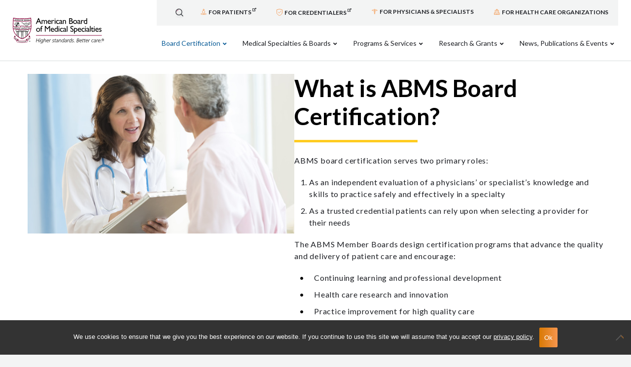

--- FILE ---
content_type: text/html; charset=UTF-8
request_url: https://www.abms.org/board-certification/
body_size: 23387
content:
<!DOCTYPE HTML>
<html lang="en-US" prefix="og: https://ogp.me/ns#">
<head>
    <script type='text/javascript'>var wp = {"siteURL":"https:\/\/www.abms.org","themeURL":"https:\/\/www.abms.org\/wp-content\/themes\/idea-abms","ajaxURL":"https:\/\/www.abms.org\/wp-admin\/admin-ajax.php"};</script>
	<style>img:is([sizes="auto" i], [sizes^="auto," i]) { contain-intrinsic-size: 3000px 1500px }</style>
	<meta http-equiv="content-type" content="text/html; charset=UTF-8">
<script type="text/javascript">
/* <![CDATA[ */
var gform;gform||(document.addEventListener("gform_main_scripts_loaded",function(){gform.scriptsLoaded=!0}),document.addEventListener("gform/theme/scripts_loaded",function(){gform.themeScriptsLoaded=!0}),window.addEventListener("DOMContentLoaded",function(){gform.domLoaded=!0}),gform={domLoaded:!1,scriptsLoaded:!1,themeScriptsLoaded:!1,isFormEditor:()=>"function"==typeof InitializeEditor,callIfLoaded:function(o){return!(!gform.domLoaded||!gform.scriptsLoaded||!gform.themeScriptsLoaded&&!gform.isFormEditor()||(gform.isFormEditor()&&console.warn("The use of gform.initializeOnLoaded() is deprecated in the form editor context and will be removed in Gravity Forms 3.1."),o(),0))},initializeOnLoaded:function(o){gform.callIfLoaded(o)||(document.addEventListener("gform_main_scripts_loaded",()=>{gform.scriptsLoaded=!0,gform.callIfLoaded(o)}),document.addEventListener("gform/theme/scripts_loaded",()=>{gform.themeScriptsLoaded=!0,gform.callIfLoaded(o)}),window.addEventListener("DOMContentLoaded",()=>{gform.domLoaded=!0,gform.callIfLoaded(o)}))},hooks:{action:{},filter:{}},addAction:function(o,r,e,t){gform.addHook("action",o,r,e,t)},addFilter:function(o,r,e,t){gform.addHook("filter",o,r,e,t)},doAction:function(o){gform.doHook("action",o,arguments)},applyFilters:function(o){return gform.doHook("filter",o,arguments)},removeAction:function(o,r){gform.removeHook("action",o,r)},removeFilter:function(o,r,e){gform.removeHook("filter",o,r,e)},addHook:function(o,r,e,t,n){null==gform.hooks[o][r]&&(gform.hooks[o][r]=[]);var d=gform.hooks[o][r];null==n&&(n=r+"_"+d.length),gform.hooks[o][r].push({tag:n,callable:e,priority:t=null==t?10:t})},doHook:function(r,o,e){var t;if(e=Array.prototype.slice.call(e,1),null!=gform.hooks[r][o]&&((o=gform.hooks[r][o]).sort(function(o,r){return o.priority-r.priority}),o.forEach(function(o){"function"!=typeof(t=o.callable)&&(t=window[t]),"action"==r?t.apply(null,e):e[0]=t.apply(null,e)})),"filter"==r)return e[0]},removeHook:function(o,r,t,n){var e;null!=gform.hooks[o][r]&&(e=(e=gform.hooks[o][r]).filter(function(o,r,e){return!!(null!=n&&n!=o.tag||null!=t&&t!=o.priority)}),gform.hooks[o][r]=e)}});
/* ]]> */
</script>

<meta http-equiv="X-UA-Compatible" content="IE=edge">
<meta name="format-detection" content="telephone=no">
<meta name="viewport" content="width=device-width, maximum-scale=2, minimum-scale=1, initial-scale=1">
<!-- Search Engine Optimization by Rank Math - https://rankmath.com/ -->
<title>What is ABMS Board Certification? | American Board of Medical Specialties</title>
<meta name="robots" content="follow, index, max-snippet:-1, max-video-preview:-1, max-image-preview:large"/>
<link rel="canonical" href="https://www.abms.org/board-certification/" />
<meta property="og:locale" content="en_US" />
<meta property="og:type" content="article" />
<meta property="og:title" content="What is ABMS Board Certification? | American Board of Medical Specialties" />
<meta property="og:url" content="https://www.abms.org/board-certification/" />
<meta property="og:site_name" content="American Board of Medical Specialties" />
<meta property="article:publisher" content="https://www.facebook.com/ABMSCert" />
<meta property="og:updated_time" content="2023-03-14T13:46:28-05:00" />
<meta property="article:published_time" content="2021-02-10T11:47:44-06:00" />
<meta property="article:modified_time" content="2023-03-14T13:46:28-05:00" />
<meta name="twitter:card" content="summary_large_image" />
<meta name="twitter:title" content="What is ABMS Board Certification? | American Board of Medical Specialties" />
<meta name="twitter:site" content="@ABMSCert" />
<meta name="twitter:creator" content="@ABMSCert" />
<meta name="twitter:label1" content="Time to read" />
<meta name="twitter:data1" content="Less than a minute" />
<script type="application/ld+json" class="rank-math-schema">{"@context":"https://schema.org","@graph":[{"@type":"Organization","@id":"https://www.abms.org/#organization","name":"American Board of Medical Specialties (ABMS)","url":"https://www.abms.org","sameAs":["https://www.facebook.com/ABMSCert","https://twitter.com/ABMSCert","https://www.linkedin.com/company/abmscert","https://www.youtube.com/channel/UCdaqLV9wwRw-WYeuasAd_jg"],"logo":{"@type":"ImageObject","@id":"https://www.abms.org/#logo","url":"https://www.abms.org/wp-content/uploads/2021/11/ABMS_logo_209_blk_2c-jpg.jpg","contentUrl":"https://www.abms.org/wp-content/uploads/2021/11/ABMS_logo_209_blk_2c-jpg.jpg","caption":"American Board of Medical Specialties","inLanguage":"en-US","width":"250","height":"68"}},{"@type":"WebSite","@id":"https://www.abms.org/#website","url":"https://www.abms.org","name":"American Board of Medical Specialties","publisher":{"@id":"https://www.abms.org/#organization"},"inLanguage":"en-US"},{"@type":"WebPage","@id":"https://www.abms.org/board-certification/#webpage","url":"https://www.abms.org/board-certification/","name":"What is ABMS Board Certification? | American Board of Medical Specialties","datePublished":"2021-02-10T11:47:44-06:00","dateModified":"2023-03-14T13:46:28-05:00","isPartOf":{"@id":"https://www.abms.org/#website"},"inLanguage":"en-US"},{"@type":"Person","@id":"https://www.abms.org/board-certification/#author","name":"Thom Duncan","image":{"@type":"ImageObject","@id":"https://secure.gravatar.com/avatar/46f9127e9acc3a75788ad47b88465389b07a0511e7fe9d93ce2e47840db68419?s=96&amp;d=mm&amp;r=g","url":"https://secure.gravatar.com/avatar/46f9127e9acc3a75788ad47b88465389b07a0511e7fe9d93ce2e47840db68419?s=96&amp;d=mm&amp;r=g","caption":"Thom Duncan","inLanguage":"en-US"},"worksFor":{"@id":"https://www.abms.org/#organization"}},{"@type":"Article","headline":"What is ABMS Board Certification? | American Board of Medical Specialties","datePublished":"2021-02-10T11:47:44-06:00","dateModified":"2023-03-14T13:46:28-05:00","author":{"@id":"https://www.abms.org/board-certification/#author","name":"Thom Duncan"},"publisher":{"@id":"https://www.abms.org/#organization"},"name":"What is ABMS Board Certification? | American Board of Medical Specialties","@id":"https://www.abms.org/board-certification/#richSnippet","isPartOf":{"@id":"https://www.abms.org/board-certification/#webpage"},"inLanguage":"en-US","mainEntityOfPage":{"@id":"https://www.abms.org/board-certification/#webpage"}}]}</script>
<!-- /Rank Math WordPress SEO plugin -->

<link rel='dns-prefetch' href='//www.google.com' />
<link rel='dns-prefetch' href='//fonts.googleapis.com' />
<link rel="icon" href="https://www.abms.org/wp-content/themes/idea-abms/library/img/favicon.ico" type="image/ico"><link rel='stylesheet' id='ifw-animate-css' href='https://www.abms.org/wp-content/themes/idea-framework/addons/animations/css/animate.min.css?ver=6.8.3' type='text/css' media='all' />
<link rel='stylesheet' id='wp-block-library-css' href='https://www.abms.org/wp-includes/css/dist/block-library/style.min.css?ver=6.8.3' type='text/css' media='all' />
<style id='classic-theme-styles-inline-css' type='text/css'>
/*! This file is auto-generated */
.wp-block-button__link{color:#fff;background-color:#32373c;border-radius:9999px;box-shadow:none;text-decoration:none;padding:calc(.667em + 2px) calc(1.333em + 2px);font-size:1.125em}.wp-block-file__button{background:#32373c;color:#fff;text-decoration:none}
</style>
<style id='safe-svg-svg-icon-style-inline-css' type='text/css'>
.safe-svg-cover{text-align:center}.safe-svg-cover .safe-svg-inside{display:inline-block;max-width:100%}.safe-svg-cover svg{fill:currentColor;height:100%;max-height:100%;max-width:100%;width:100%}

</style>
<link rel='stylesheet' id='wp-components-css' href='https://www.abms.org/wp-includes/css/dist/components/style.min.css?ver=6.8.3' type='text/css' media='all' />
<link rel='stylesheet' id='wp-preferences-css' href='https://www.abms.org/wp-includes/css/dist/preferences/style.min.css?ver=6.8.3' type='text/css' media='all' />
<link rel='stylesheet' id='wp-block-editor-css' href='https://www.abms.org/wp-includes/css/dist/block-editor/style.min.css?ver=6.8.3' type='text/css' media='all' />
<link rel='stylesheet' id='popup-maker-block-library-style-css' href='https://www.abms.org/wp-content/plugins/popup-maker/dist/packages/block-library-style.css?ver=dbea705cfafe089d65f1' type='text/css' media='all' />
<style id='global-styles-inline-css' type='text/css'>
:root{--wp--preset--aspect-ratio--square: 1;--wp--preset--aspect-ratio--4-3: 4/3;--wp--preset--aspect-ratio--3-4: 3/4;--wp--preset--aspect-ratio--3-2: 3/2;--wp--preset--aspect-ratio--2-3: 2/3;--wp--preset--aspect-ratio--16-9: 16/9;--wp--preset--aspect-ratio--9-16: 9/16;--wp--preset--color--black: #000000;--wp--preset--color--cyan-bluish-gray: #abb8c3;--wp--preset--color--white: #ffffff;--wp--preset--color--pale-pink: #f78da7;--wp--preset--color--vivid-red: #cf2e2e;--wp--preset--color--luminous-vivid-orange: #ff6900;--wp--preset--color--luminous-vivid-amber: #fcb900;--wp--preset--color--light-green-cyan: #7bdcb5;--wp--preset--color--vivid-green-cyan: #00d084;--wp--preset--color--pale-cyan-blue: #8ed1fc;--wp--preset--color--vivid-cyan-blue: #0693e3;--wp--preset--color--vivid-purple: #9b51e0;--wp--preset--gradient--vivid-cyan-blue-to-vivid-purple: linear-gradient(135deg,rgba(6,147,227,1) 0%,rgb(155,81,224) 100%);--wp--preset--gradient--light-green-cyan-to-vivid-green-cyan: linear-gradient(135deg,rgb(122,220,180) 0%,rgb(0,208,130) 100%);--wp--preset--gradient--luminous-vivid-amber-to-luminous-vivid-orange: linear-gradient(135deg,rgba(252,185,0,1) 0%,rgba(255,105,0,1) 100%);--wp--preset--gradient--luminous-vivid-orange-to-vivid-red: linear-gradient(135deg,rgba(255,105,0,1) 0%,rgb(207,46,46) 100%);--wp--preset--gradient--very-light-gray-to-cyan-bluish-gray: linear-gradient(135deg,rgb(238,238,238) 0%,rgb(169,184,195) 100%);--wp--preset--gradient--cool-to-warm-spectrum: linear-gradient(135deg,rgb(74,234,220) 0%,rgb(151,120,209) 20%,rgb(207,42,186) 40%,rgb(238,44,130) 60%,rgb(251,105,98) 80%,rgb(254,248,76) 100%);--wp--preset--gradient--blush-light-purple: linear-gradient(135deg,rgb(255,206,236) 0%,rgb(152,150,240) 100%);--wp--preset--gradient--blush-bordeaux: linear-gradient(135deg,rgb(254,205,165) 0%,rgb(254,45,45) 50%,rgb(107,0,62) 100%);--wp--preset--gradient--luminous-dusk: linear-gradient(135deg,rgb(255,203,112) 0%,rgb(199,81,192) 50%,rgb(65,88,208) 100%);--wp--preset--gradient--pale-ocean: linear-gradient(135deg,rgb(255,245,203) 0%,rgb(182,227,212) 50%,rgb(51,167,181) 100%);--wp--preset--gradient--electric-grass: linear-gradient(135deg,rgb(202,248,128) 0%,rgb(113,206,126) 100%);--wp--preset--gradient--midnight: linear-gradient(135deg,rgb(2,3,129) 0%,rgb(40,116,252) 100%);--wp--preset--font-size--small: 13px;--wp--preset--font-size--medium: 20px;--wp--preset--font-size--large: 36px;--wp--preset--font-size--x-large: 42px;--wp--preset--spacing--20: 0.44rem;--wp--preset--spacing--30: 0.67rem;--wp--preset--spacing--40: 1rem;--wp--preset--spacing--50: 1.5rem;--wp--preset--spacing--60: 2.25rem;--wp--preset--spacing--70: 3.38rem;--wp--preset--spacing--80: 5.06rem;--wp--preset--shadow--natural: 6px 6px 9px rgba(0, 0, 0, 0.2);--wp--preset--shadow--deep: 12px 12px 50px rgba(0, 0, 0, 0.4);--wp--preset--shadow--sharp: 6px 6px 0px rgba(0, 0, 0, 0.2);--wp--preset--shadow--outlined: 6px 6px 0px -3px rgba(255, 255, 255, 1), 6px 6px rgba(0, 0, 0, 1);--wp--preset--shadow--crisp: 6px 6px 0px rgba(0, 0, 0, 1);}:where(.is-layout-flex){gap: 0.5em;}:where(.is-layout-grid){gap: 0.5em;}body .is-layout-flex{display: flex;}.is-layout-flex{flex-wrap: wrap;align-items: center;}.is-layout-flex > :is(*, div){margin: 0;}body .is-layout-grid{display: grid;}.is-layout-grid > :is(*, div){margin: 0;}:where(.wp-block-columns.is-layout-flex){gap: 2em;}:where(.wp-block-columns.is-layout-grid){gap: 2em;}:where(.wp-block-post-template.is-layout-flex){gap: 1.25em;}:where(.wp-block-post-template.is-layout-grid){gap: 1.25em;}.has-black-color{color: var(--wp--preset--color--black) !important;}.has-cyan-bluish-gray-color{color: var(--wp--preset--color--cyan-bluish-gray) !important;}.has-white-color{color: var(--wp--preset--color--white) !important;}.has-pale-pink-color{color: var(--wp--preset--color--pale-pink) !important;}.has-vivid-red-color{color: var(--wp--preset--color--vivid-red) !important;}.has-luminous-vivid-orange-color{color: var(--wp--preset--color--luminous-vivid-orange) !important;}.has-luminous-vivid-amber-color{color: var(--wp--preset--color--luminous-vivid-amber) !important;}.has-light-green-cyan-color{color: var(--wp--preset--color--light-green-cyan) !important;}.has-vivid-green-cyan-color{color: var(--wp--preset--color--vivid-green-cyan) !important;}.has-pale-cyan-blue-color{color: var(--wp--preset--color--pale-cyan-blue) !important;}.has-vivid-cyan-blue-color{color: var(--wp--preset--color--vivid-cyan-blue) !important;}.has-vivid-purple-color{color: var(--wp--preset--color--vivid-purple) !important;}.has-black-background-color{background-color: var(--wp--preset--color--black) !important;}.has-cyan-bluish-gray-background-color{background-color: var(--wp--preset--color--cyan-bluish-gray) !important;}.has-white-background-color{background-color: var(--wp--preset--color--white) !important;}.has-pale-pink-background-color{background-color: var(--wp--preset--color--pale-pink) !important;}.has-vivid-red-background-color{background-color: var(--wp--preset--color--vivid-red) !important;}.has-luminous-vivid-orange-background-color{background-color: var(--wp--preset--color--luminous-vivid-orange) !important;}.has-luminous-vivid-amber-background-color{background-color: var(--wp--preset--color--luminous-vivid-amber) !important;}.has-light-green-cyan-background-color{background-color: var(--wp--preset--color--light-green-cyan) !important;}.has-vivid-green-cyan-background-color{background-color: var(--wp--preset--color--vivid-green-cyan) !important;}.has-pale-cyan-blue-background-color{background-color: var(--wp--preset--color--pale-cyan-blue) !important;}.has-vivid-cyan-blue-background-color{background-color: var(--wp--preset--color--vivid-cyan-blue) !important;}.has-vivid-purple-background-color{background-color: var(--wp--preset--color--vivid-purple) !important;}.has-black-border-color{border-color: var(--wp--preset--color--black) !important;}.has-cyan-bluish-gray-border-color{border-color: var(--wp--preset--color--cyan-bluish-gray) !important;}.has-white-border-color{border-color: var(--wp--preset--color--white) !important;}.has-pale-pink-border-color{border-color: var(--wp--preset--color--pale-pink) !important;}.has-vivid-red-border-color{border-color: var(--wp--preset--color--vivid-red) !important;}.has-luminous-vivid-orange-border-color{border-color: var(--wp--preset--color--luminous-vivid-orange) !important;}.has-luminous-vivid-amber-border-color{border-color: var(--wp--preset--color--luminous-vivid-amber) !important;}.has-light-green-cyan-border-color{border-color: var(--wp--preset--color--light-green-cyan) !important;}.has-vivid-green-cyan-border-color{border-color: var(--wp--preset--color--vivid-green-cyan) !important;}.has-pale-cyan-blue-border-color{border-color: var(--wp--preset--color--pale-cyan-blue) !important;}.has-vivid-cyan-blue-border-color{border-color: var(--wp--preset--color--vivid-cyan-blue) !important;}.has-vivid-purple-border-color{border-color: var(--wp--preset--color--vivid-purple) !important;}.has-vivid-cyan-blue-to-vivid-purple-gradient-background{background: var(--wp--preset--gradient--vivid-cyan-blue-to-vivid-purple) !important;}.has-light-green-cyan-to-vivid-green-cyan-gradient-background{background: var(--wp--preset--gradient--light-green-cyan-to-vivid-green-cyan) !important;}.has-luminous-vivid-amber-to-luminous-vivid-orange-gradient-background{background: var(--wp--preset--gradient--luminous-vivid-amber-to-luminous-vivid-orange) !important;}.has-luminous-vivid-orange-to-vivid-red-gradient-background{background: var(--wp--preset--gradient--luminous-vivid-orange-to-vivid-red) !important;}.has-very-light-gray-to-cyan-bluish-gray-gradient-background{background: var(--wp--preset--gradient--very-light-gray-to-cyan-bluish-gray) !important;}.has-cool-to-warm-spectrum-gradient-background{background: var(--wp--preset--gradient--cool-to-warm-spectrum) !important;}.has-blush-light-purple-gradient-background{background: var(--wp--preset--gradient--blush-light-purple) !important;}.has-blush-bordeaux-gradient-background{background: var(--wp--preset--gradient--blush-bordeaux) !important;}.has-luminous-dusk-gradient-background{background: var(--wp--preset--gradient--luminous-dusk) !important;}.has-pale-ocean-gradient-background{background: var(--wp--preset--gradient--pale-ocean) !important;}.has-electric-grass-gradient-background{background: var(--wp--preset--gradient--electric-grass) !important;}.has-midnight-gradient-background{background: var(--wp--preset--gradient--midnight) !important;}.has-small-font-size{font-size: var(--wp--preset--font-size--small) !important;}.has-medium-font-size{font-size: var(--wp--preset--font-size--medium) !important;}.has-large-font-size{font-size: var(--wp--preset--font-size--large) !important;}.has-x-large-font-size{font-size: var(--wp--preset--font-size--x-large) !important;}
:where(.wp-block-post-template.is-layout-flex){gap: 1.25em;}:where(.wp-block-post-template.is-layout-grid){gap: 1.25em;}
:where(.wp-block-columns.is-layout-flex){gap: 2em;}:where(.wp-block-columns.is-layout-grid){gap: 2em;}
:root :where(.wp-block-pullquote){font-size: 1.5em;line-height: 1.6;}
</style>
<link rel='stylesheet' id='cookie-notice-front-css' href='https://www.abms.org/wp-content/plugins/cookie-notice/css/front.min.css?ver=2.5.10' type='text/css' media='all' />
<link rel='stylesheet' id='popup-maker-site-css' href='//www.abms.org/wp-content/uploads/pum/pum-site-styles.css?generated=1755191945&#038;ver=1.21.5' type='text/css' media='all' />
<link rel='stylesheet' id='gform_basic-css' href='https://www.abms.org/wp-content/plugins/gravityforms/assets/css/dist/basic.min.css?ver=2.9.23' type='text/css' media='all' />
<link rel='stylesheet' id='gform_theme_components-css' href='https://www.abms.org/wp-content/plugins/gravityforms/assets/css/dist/theme-components.min.css?ver=2.9.23' type='text/css' media='all' />
<link rel='stylesheet' id='gform_theme-css' href='https://www.abms.org/wp-content/plugins/gravityforms/assets/css/dist/theme.min.css?ver=2.9.23' type='text/css' media='all' />
<link rel='stylesheet' id='google-fonts-css' href='//fonts.googleapis.com/css2?family=Lato:ital%2Cwght@0%2C300;0%2C400;0%2C700;1%2C400;1%2C700' type='text/css' media='all' />
<link rel='stylesheet' id='style-css' href='https://www.abms.org/wp-content/themes/idea-abms/style.css?ver=6.8.3' type='text/css' media='all' />
<script type="text/javascript" src="https://www.abms.org/wp-includes/js/jquery/jquery.js" id="jquery-js"></script>
<script type="text/javascript" id="cookie-notice-front-js-before">
/* <![CDATA[ */
var cnArgs = {"ajaxUrl":"https:\/\/www.abms.org\/wp-admin\/admin-ajax.php","nonce":"df54e8f025","hideEffect":"fade","position":"bottom","onScroll":false,"onScrollOffset":100,"onClick":false,"cookieName":"cookie_notice_accepted","cookieTime":2592000,"cookieTimeRejected":2592000,"globalCookie":false,"redirection":false,"cache":true,"revokeCookies":false,"revokeCookiesOpt":"automatic"};
/* ]]> */
</script>
<script type="text/javascript" src="https://www.abms.org/wp-content/plugins/cookie-notice/js/front.min.js?ver=2.5.10" id="cookie-notice-front-js"></script>
<script type="text/javascript" src="https://www.abms.org/wp-content/themes/idea-abms/library/js/events.js?ver=6.8.3" id="events-js"></script>
<script type="text/javascript" src="https://www.abms.org/wp-content/themes/idea-abms/library/js/events-admin.js?ver=6.8.3" id="events-admin-js"></script>
<script type="text/javascript" src="https://www.abms.org/wp-content/themes/idea-abms/library/js/jquery-ui.min.js?ver=6.8.3" id="jquery-ui-js"></script>
<script type="text/javascript" src="https://www.abms.org/wp-content/themes/idea-abms/library/js/Chart.min.js?ver=6.8.3" id="chart-js-js"></script>
<script type="text/javascript" src="https://www.abms.org/wp-content/themes/idea-abms/library/js/abms-graph.js?ver=6.8.3" id="abms-graph-js"></script>
<script type="text/javascript" defer='defer' src="https://www.abms.org/wp-content/plugins/gravityforms/js/jquery.json.min.js?ver=2.9.23" id="gform_json-js"></script>
<script type="text/javascript" id="gform_gravityforms-js-extra">
/* <![CDATA[ */
var gf_global = {"gf_currency_config":{"name":"U.S. Dollar","symbol_left":"$","symbol_right":"","symbol_padding":"","thousand_separator":",","decimal_separator":".","decimals":2,"code":"USD"},"base_url":"https:\/\/www.abms.org\/wp-content\/plugins\/gravityforms","number_formats":[],"spinnerUrl":"https:\/\/www.abms.org\/wp-content\/plugins\/gravityforms\/images\/spinner.svg","version_hash":"a22a01ae270484fa0a052136f985ccab","strings":{"newRowAdded":"New row added.","rowRemoved":"Row removed","formSaved":"The form has been saved.  The content contains the link to return and complete the form."}};
var gf_global = {"gf_currency_config":{"name":"U.S. Dollar","symbol_left":"$","symbol_right":"","symbol_padding":"","thousand_separator":",","decimal_separator":".","decimals":2,"code":"USD"},"base_url":"https:\/\/www.abms.org\/wp-content\/plugins\/gravityforms","number_formats":[],"spinnerUrl":"https:\/\/www.abms.org\/wp-content\/plugins\/gravityforms\/images\/spinner.svg","version_hash":"a22a01ae270484fa0a052136f985ccab","strings":{"newRowAdded":"New row added.","rowRemoved":"Row removed","formSaved":"The form has been saved.  The content contains the link to return and complete the form."}};
var gform_i18n = {"datepicker":{"days":{"monday":"Mo","tuesday":"Tu","wednesday":"We","thursday":"Th","friday":"Fr","saturday":"Sa","sunday":"Su"},"months":{"january":"January","february":"February","march":"March","april":"April","may":"May","june":"June","july":"July","august":"August","september":"September","october":"October","november":"November","december":"December"},"firstDay":0,"iconText":"Select date"}};
var gf_legacy_multi = {"13":""};
var gform_gravityforms = {"strings":{"invalid_file_extension":"This type of file is not allowed. Must be one of the following:","delete_file":"Delete this file","in_progress":"in progress","file_exceeds_limit":"File exceeds size limit","illegal_extension":"This type of file is not allowed.","max_reached":"Maximum number of files reached","unknown_error":"There was a problem while saving the file on the server","currently_uploading":"Please wait for the uploading to complete","cancel":"Cancel","cancel_upload":"Cancel this upload","cancelled":"Cancelled","error":"Error","message":"Message"},"vars":{"images_url":"https:\/\/www.abms.org\/wp-content\/plugins\/gravityforms\/images"}};
/* ]]> */
</script>
<script type="text/javascript" defer='defer' src="https://www.abms.org/wp-content/plugins/gravityforms/js/gravityforms.min.js?ver=2.9.23" id="gform_gravityforms-js"></script>
<script type="text/javascript" defer='defer' src="https://www.abms.org/wp-content/plugins/gravityforms/assets/js/dist/utils.min.js?ver=380b7a5ec0757c78876bc8a59488f2f3" id="gform_gravityforms_utils-js"></script>
<link rel="https://api.w.org/" href="https://www.abms.org/wp-json/" /><link rel="alternate" title="JSON" type="application/json" href="https://www.abms.org/wp-json/wp/v2/pages/3634" /><link rel="alternate" title="oEmbed (JSON)" type="application/json+oembed" href="https://www.abms.org/wp-json/oembed/1.0/embed?url=https%3A%2F%2Fwww.abms.org%2Fboard-certification%2F" />
<link rel="alternate" title="oEmbed (XML)" type="text/xml+oembed" href="https://www.abms.org/wp-json/oembed/1.0/embed?url=https%3A%2F%2Fwww.abms.org%2Fboard-certification%2F&#038;format=xml" />
<!-- Google Tag Manager -->
<script>(function(w,d,s,l,i){w[l]=w[l]||[];w[l].push({'gtm.start':
new Date().getTime(),event:'gtm.js'});var f=d.getElementsByTagName(s)[0],
j=d.createElement(s),dl=l!='dataLayer'?'&l='+l:'';j.async=true;j.src=
'https://www.googletagmanager.com/gtm.js?id='+i+dl;f.parentNode.insertBefore(j,f);
})(window,document,'script','dataLayer','GTM-NDRNHX');</script>
<!-- End Google Tag Manager -->

<!-- Global site tag (gtag.js) - Google Analytics -->
<script async src="https://www.googletagmanager.com/gtag/js?id=UA-52298300-1"></script>
<script>
  window.dataLayer = window.dataLayer || [];
  function gtag(){dataLayer.push(arguments);}
  gtag('js', new Date());
 
  gtag('config', 'UA-52298300-1');
  gtag('config', 'G-N9D2E0GYRB');
</script>
		<style type="text/css" id="wp-custom-css">
			@media only screen and (max-width: 480px){
.page-id-4948 *  .wp-block-image .alignright {
	width:100% !important;
	max-width: 100% !important;}
}		</style>
		    <link rel="stylesheet" type="text/css" href="https://www.abms.org/wp-content/themes/idea-abms/library/css/jquery-ui.min.css" />
    <meta name="facebook-domain-verification" content="tuyg61ob31d5e3g3dkhyj9317qs6qf" />
</head>

<body class="wp-singular page-template-default page page-id-3634 page-parent wp-theme-idea-framework wp-child-theme-idea-abms cookies-not-set">

    
<!-- Google Tag Manager (noscript) -->
<noscript><iframe src="https://www.googletagmanager.com/ns.html?id=GTM-NDRNHX"
height="0" width="0" style="display:none;visibility:hidden"></iframe></noscript>
<!-- End Google Tag Manager (noscript) -->
<script>(function(){ var s = document.createElement('script'), e = ! document.body ? document.querySelector('head') : document.body; s.src = 'https://acsbapp.com/apps/app/dist/js/app.js'; s.async = true; s.onload = function(){ acsbJS.init({ statementLink : '', hideMobile : false, hideTrigger : false, language : 'en', position : 'left', leadColor : '#3498DB', triggerColor : '#3498DB', triggerRadius : '50%', triggerPositionX : 'left', triggerPositionY : 'bottom', triggerIcon : 'people', triggerSize : 'medium', triggerOffsetX : 20, triggerOffsetY : 20, mobile : { triggerSize : 'small', triggerPositionX : 'right', triggerPositionY : 'bottom', triggerOffsetX : 10, triggerOffsetY : 10, triggerRadius : '50%' } }); }; e.appendChild(s);}());</script>
    
    
<nav id="skip-nav" aria-label="Skip Navigation" tabindex="-1">
    <a class="skipto no-alert" role="button" href="#page">Skip to main content</a>
    <a class="skipto no-alert" role="button" href="#ftr">Skip to footer</a>
</nav>
    <header id="hdr" class="main-header">
                <nav id="hdr-btm" aria-label="Main Navigation">
            <div class="ctr">
                <a href="https://www.abms.org" title="American Board of Medical Specialties" id="logo">
   
    <img src="https://www.abms.org/wp-content/themes/idea-abms/library/img/logo.svg" alt="American Board of Medical Specialties" width="160" height="90">
    

</a>
                <div class="nav-wrapper">
                    <div class="top-nav">
                        
<form method="get" action="https://www.abms.org/" class="search-form-alt">
    <input type="text" value="" name="s">
    <button class="search" type="submit">
        <?xml version="1.0" encoding="UTF-8"?>
<svg width="20px" height="20px" viewBox="41 41 34 34" version="1.1" xmlns="http://www.w3.org/2000/svg" xmlns:xlink="http://www.w3.org/1999/xlink">
    <title>Search-icon</title>
    <defs>
        <filter x="-6.0%" y="-88.0%" width="112.4%" height="281.3%" filterUnits="objectBoundingBox" id="filter-1">
            <feOffset dx="10" dy="10" in="SourceAlpha" result="shadowOffsetOuter1"></feOffset>
            <feGaussianBlur stdDeviation="10" in="shadowOffsetOuter1" result="shadowBlurOuter1"></feGaussianBlur>
            <feColorMatrix values="0 0 0 0 0   0 0 0 0 0   0 0 0 0 0  0 0 0 0.3 0" type="matrix" in="shadowBlurOuter1" result="shadowMatrixOuter1"></feColorMatrix>
            <feMerge>
                <feMergeNode in="shadowMatrixOuter1"></feMergeNode>
                <feMergeNode in="SourceGraphic"></feMergeNode>
            </feMerge>
        </filter>
    </defs>
    <g id="Page-1" stroke="none" stroke-width="1" fill="none" fill-rule="evenodd">
        <g id="Homepage-2.1" transform="translate(-1410.000000, -456.000000)">
            <g id="Search-box" filter="url(#filter-1)" transform="translate(410.000000, 475.000000)">
                <g id="Search-icon" transform="translate(1044.000000, 25.000000)">
                    <path d="M2.99542922,8.83838384 C2.9371235,8.83838384 2.87734168,8.82656854 2.81977401,8.80215026 C2.57917065,8.69817565 2.46255921,8.40594399 2.55924338,8.14915822 C3.01535649,6.94242262 3.68771741,5.85935378 4.5571369,4.93145917 C5.58302238,3.83657505 6.85172535,3.01265505 8.22596906,2.54870774 C8.47321484,2.46521298 8.73743571,2.61172266 8.81640675,2.87559761 C8.89463974,3.13947256 8.75736298,3.4214643 8.5101172,3.50574675 C7.2613415,3.92794667 6.15500888,4.64631669 5.22211734,5.64195233 C4.4427396,6.47374919 3.83975511,7.44417887 3.43161506,8.52488464 C3.35781035,8.71944319 3.18141709,8.83838384 2.99542922,8.83838384 Z" id="Path" fill="#860038" fill-rule="nonzero"></path>
                    <circle id="Oval" stroke="#1D1F24" stroke-width="2" cx="10.4166667" cy="10.4166667" r="10.4166667"></circle>
                    <line x1="18.75" y1="18.75" x2="24.3055556" y2="24.3055556" id="Line" stroke="#1D1F24" stroke-width="2" stroke-linecap="round"></line>
                </g>
            </g>
        </g>
    </g>
</svg>    </button>
</form>                        
                        <nav class="nav-menu" aria-label="Top Navigation">
                            <ul id="top-menu"><li class="has-svg-icon"><a target="_blank" href="https://www.certificationmatters.org/"><figure class="svg-icon"><?xml version="1.0" encoding="UTF-8"?>
<svg width="32px" height="32px" viewBox="0 0 32 32" version="1.1" xmlns="http://www.w3.org/2000/svg" xmlns:xlink="http://www.w3.org/1999/xlink">
    <title>For Patients Icon</title>
    <g id="Page-1" stroke="none" stroke-width="1" fill="none" fill-rule="evenodd" stroke-linecap="round" stroke-linejoin="round">
        <g id="Homepage-1.0" transform="translate(-1187.000000, -1147.000000)" stroke="#F5954B" stroke-width="2">
            <g id="Links" transform="translate(965.000000, 915.000000)">
                <g id="For-Patients-Icon" transform="translate(223.000000, 233.000000)">
                    <path d="M18,26 L12,26 L11.5,19 L9,18 L9,11.5 C9,9.843 10.343,8.5 12,8.5 L18,8.5 C19.657,8.5 21,9.843 21,11.5 L21,18 L18.5,19 L18,26 Z" id="Path"></path>
                    <circle id="Oval" cx="15" cy="3" r="3"></circle>
                    <path d="M22,23.4035 C26.758,23.9905 30,25.1565 30,26.5 C30,28.433 23.2845,30 15,30 C6.7155,30 0,28.433 0,26.5 C0,25.157 3.242,23.9905 8,23.4035" id="Path"></path>
                </g>
            </g>
        </g>
    </g>
</svg></figure><span class="title">For Patients</span></a></li>
<li class="has-svg-icon"><a target="_blank" href="https://www.abmssolutions.com/product-solutions/"><figure class="svg-icon"><?xml version="1.0" encoding="UTF-8"?>
<svg width="27px" height="32px" viewBox="0 0 27 32" version="1.1" xmlns="http://www.w3.org/2000/svg" xmlns:xlink="http://www.w3.org/1999/xlink">
    <title>For Credentialers Icon</title>
    <g id="Page-1" stroke="none" stroke-width="1" fill="none" fill-rule="evenodd" stroke-linecap="round" stroke-linejoin="round">
        <g id="Homepage-1.0" transform="translate(-1667.000000, -1147.000000)" stroke="#F5954B" stroke-width="2">
            <g id="Links" transform="translate(965.000000, 915.000000)">
                <g id="shutterstock_1865726542" transform="translate(480.000000, 0.000000)">
                    <g id="For-Credentialers-Icon" transform="translate(223.000000, 233.000000)">
                        <path d="M24.8275862,16.5517241 C24.8275862,25.862069 12.4137931,30 12.4137931,30 C12.4137931,30 0,25.862069 0,16.5517241 L0,3.10344828 L12.4137931,0 L24.8275862,3.10344828 L24.8275862,16.5517241 Z" id="Path"></path>
                        <polyline id="Path" points="6.72413793 14.4827586 10.862069 18.6206897 19.137931 8.96534483"></polyline>
                    </g>
                </g>
            </g>
        </g>
    </g>
</svg></figure><span class="title">For Credentialers</span></a></li>
<li class="has-svg-icon"><a href="https://www.abms.org/for-physicians-and-specialists/"><figure class="svg-icon"><?xml version="1.0" encoding="UTF-8"?>
<svg width="36px" height="32px" viewBox="0 0 36 32" version="1.1" xmlns="http://www.w3.org/2000/svg" xmlns:xlink="http://www.w3.org/1999/xlink">
    <title>For Physicians Icon</title>
    <g id="Page-1" stroke="none" stroke-width="1" fill="none" fill-rule="evenodd">
        <g id="Homepage-1.0" transform="translate(-1185.000000, -1474.000000)" fill="#F5954B" stroke="#F5954B" stroke-width="0.5">
            <g id="Links" transform="translate(965.000000, 915.000000)">
                <g id="shutterstock_1865726542" transform="translate(0.000000, 327.304965)">
                    <path d="M238.000268,233.841846 C237.193022,233.841846 236.536805,234.485207 236.536805,235.27536 C236.536805,236.066086 237.193022,236.708874 238.000268,236.708874 C238.806928,236.708874 239.46373,236.066086 239.46373,235.27536 C239.46373,234.485207 238.806928,233.841846 238.000268,233.841846 Z M251.451828,242.143611 C251.451828,242.143611 250.871126,242.176868 250.091393,241.898766 C249.692746,242.571371 248.821108,243.589739 247.210129,243.589739 C246.620061,243.589739 245.924038,243.420584 245.255529,243.135602 C245.172989,242.821949 245.036009,242.463571 244.793074,242.108633 C244.810051,242.094871 245.035424,241.869523 245.122646,241.798994 C246.106093,242.293269 246.703771,242.442928 247.210129,242.442928 C248.529586,242.442928 249.261318,241.298411 249.491959,240.306993 C250.285741,240.751956 250.779806,240.9968 251.451828,240.9968 C252.536546,240.9968 253.367208,240.376375 253.688584,239.987033 C251.874476,239.786914 250.540384,239.137246 249.008431,238.392392 C247.861077,237.834469 246.673916,237.257623 245.093962,236.764494 C244.750341,236.657841 244.427794,236.603367 244.134516,236.603367 C242.83262,236.603367 242.090938,237.699718 241.307107,238.859718 C240.645037,239.839667 239.867646,241.003107 238.585653,241.229602 L238.585653,246.347246 C238.199884,246.233712 237.800066,246.121324 237.414883,246.015818 L237.414883,241.212973 C236.108889,240.993933 235.354913,239.839667 234.692843,238.859144 C233.908427,237.699145 233.166744,236.603367 231.866019,236.603367 C231.572741,236.603367 231.250194,236.657841 230.907158,236.764494 C229.326034,237.257623 228.138873,237.834469 226.990933,238.392965 C225.454883,239.140113 224.116693,239.790928 222.312537,239.987033 C222.633328,240.376375 223.463989,240.9968 224.548707,240.9968 C225.398101,240.9968 226.184273,240.519153 226.515015,240.300685 C226.815903,241.406211 227.492608,242.442928 228.790407,242.442928 C229.724096,242.442928 230.880816,241.792686 230.880816,241.792686 C230.880816,241.792686 231.192826,242.097165 231.206876,242.109206 C230.949892,242.454396 230.821692,242.893625 230.757885,243.126427 C230.062448,243.44008 229.380475,243.589739 228.790407,243.589739 C227.179427,243.589739 226.30896,242.570798 225.909142,241.898766 C225.470689,242.06104 225.015259,242.143611 224.548707,242.143611 C222.721136,242.143611 221.042837,240.833379 221.000689,239.801249 C220.984298,239.375209 221.259429,238.922792 221.913304,238.872332 C223.650141,238.737582 224.956721,238.101675 226.469941,237.365996 C227.602075,236.815527 228.885239,236.191089 230.55183,235.671583 C231.010186,235.528805 231.452152,235.456556 231.866019,235.456556 C233.796033,235.456556 234.834506,236.992136 235.668679,238.226104 C236.225381,239.050088 236.769203,239.836227 237.414883,240.035199 L237.414883,237.786876 C236.242357,237.525403 235.366035,236.502448 235.366035,235.27536 C235.366035,233.849874 236.545001,232.695035 238.000268,232.695035 C239.454949,232.695035 240.6345,233.849874 240.6345,235.27536 C240.6345,236.502448 239.757593,237.525403 238.585653,237.786876 L238.585653,240.037492 C239.232503,239.840814 239.772813,239.052382 240.330685,238.226678 C241.164859,236.992709 242.203331,235.456556 244.134516,235.456556 C244.548384,235.456556 244.990349,235.528805 245.449291,235.671583 C247.114711,236.191089 248.397875,236.814954 249.528839,237.365423 C251.042644,238.101675 252.350394,238.737582 254.088402,238.872332 C254.741691,238.922792 255.016237,239.375209 254.999261,239.800676 C254.957698,240.833379 253.279985,242.143611 251.451828,242.143611 Z M240.088336,241.950373 C239.840718,242.153358 239.808522,242.515177 240.015748,242.757728 C240.222974,243.000852 240.592938,243.032389 240.840555,242.829403 C241.315888,242.439488 241.935811,242.676304 242.114938,242.758301 C242.572709,242.967594 243.035163,243.424025 243.035163,243.972201 C243.035163,245.56168 241.340474,246.235432 239.557977,246.648284 C240.306684,246.880513 240.807774,247.159761 241.152566,247.394858 C242.413485,246.971111 244.205933,246.053662 244.205933,243.972201 C244.205933,243.046724 243.578986,242.16196 242.610759,241.718717 C241.709852,241.307585 240.767382,241.392449 240.088336,241.950373 Z M238.585653,249.351891 C238.264862,249.247531 237.85919,249.124822 237.414883,248.996953 L237.414883,252.484978 C237.715771,252.326145 238.479113,251.945403 238.585653,251.892077 L238.585653,249.351891 Z M240.323075,258.401375 C240.72582,258.010313 241.068855,257.446655 241.101637,256.625539 C241.137346,255.78894 240.758601,255.026311 240.008138,254.394991 C239.864719,254.467814 239.107231,254.849702 238.856686,254.981012 C239.611832,255.47242 239.956624,256.006834 239.931453,256.596295 C239.922672,256.807882 239.895159,257.40193 239.188599,257.832557 C239.492999,257.944371 240.087165,258.187495 240.323075,258.401375 Z M235.017731,248.347858 C234.492056,248.788233 234.015552,249.435034 234.015552,250.343309 C234.015552,252.381765 235.577945,253.205749 235.913956,253.370889 C236.323725,253.097948 236.703055,252.874894 237.059554,252.677642 C235.687997,252.058938 235.186322,251.413857 235.186322,250.343309 C235.186322,249.448223 236.101864,248.944199 236.540318,248.753255 C236.190843,248.65807 235.200372,248.400611 235.017731,248.347858 Z M237.414883,257.176581 C237.531374,257.240229 238.205152,257.4845 238.585653,257.61753 L238.585653,255.124937 C238.261935,255.301546 237.707575,255.622079 237.414883,255.850868 L237.414883,257.176581 Z M237.414883,262.12163 C237.414883,262.438723 237.67655,262.695035 238.000268,262.695035 C238.3234,262.695035 238.585653,262.438723 238.585653,262.12163 L238.585653,260.700158 C238.430526,260.608413 237.590498,260.311962 237.414883,260.251181 L237.414883,262.12163 Z M235.278813,261.161176 C235.278813,261.477696 235.54048,261.734581 235.864198,261.734581 C236.186745,261.734581 236.449583,261.477696 236.449583,261.161176 C236.449583,260.544765 236.635735,260.231112 236.851157,260.047622 C236.492901,259.943263 236.026935,259.73741 235.74595,259.544746 C235.435696,259.966199 235.278813,260.505773 235.278813,261.161176 Z M240.585913,253.070425 C240.056725,253.435684 237.962218,254.400726 237.067164,255.029178 C236.392801,255.502811 236.043911,256.006834 236.068497,256.577946 C236.079034,256.834832 236.115328,257.542987 237.109897,257.98795 C237.576449,258.19667 239.195038,258.711588 239.498853,258.897371 C240.416151,259.458735 240.798408,260.125606 240.798408,261.161176 C240.798408,261.477696 240.536741,261.734581 240.213023,261.734581 C239.890476,261.734581 239.627638,261.477696 239.627638,261.161176 C239.627638,260.382491 239.276992,260.087187 238.932786,259.901404 C238.76478,259.810233 237.133313,259.277539 236.642175,259.039002 C235.930932,258.694386 234.958022,258.104351 234.898898,256.641021 C234.856751,255.645015 235.398817,254.791788 236.410362,254.079618 C237.407273,253.378917 239.517585,252.432225 239.91272,252.13176 C240.622792,251.591612 240.813628,251.039423 240.813628,250.343309 C240.813628,249.34845 239.67681,248.832959 239.329091,248.698208 C238.682827,248.448204 237.003357,247.972277 235.75356,247.655757 C234.774211,247.408046 231.795187,246.654018 231.795187,243.972201 C231.795187,243.046724 232.420964,242.16196 233.390361,241.718717 C234.291269,241.307585 235.233153,241.393023 235.9122,241.950373 C236.159232,242.153358 236.192599,242.515177 235.985373,242.757728 C235.77639,243.000852 235.407598,243.031816 235.15998,242.829403 C234.684062,242.438914 234.064139,242.676304 233.885597,242.758301 C233.427241,242.967594 232.965957,243.424025 232.965957,243.972201 C232.965957,245.56168 234.61206,246.182105 236.046253,246.545071 C237.313026,246.865604 239.044594,247.355293 239.758764,247.631101 C240.280927,247.832366 241.984398,248.624239 241.984398,250.343309 C241.984398,251.3892 241.620288,252.356535 240.585913,253.070425 Z" id="For-Physicians-Icon"></path>
                </g>
            </g>
        </g>
    </g>
</svg></figure><span class="title">For Physicians &#038; Specialists</span></a></li>
<li class="has-svg-icon"><a href="https://www.abms.org/for-health-care-organizations/"><figure class="svg-icon"><?xml version="1.0" encoding="UTF-8"?>
<svg width="32px" height="33px" viewBox="0 0 32 33" version="1.1" xmlns="http://www.w3.org/2000/svg" xmlns:xlink="http://www.w3.org/1999/xlink">
    <title>For Healthcare Icon</title>
    <g id="Page-1" stroke="none" stroke-width="1" fill="none" fill-rule="evenodd" stroke-linecap="round" stroke-linejoin="round">
        <g id="Homepage-1.0" transform="translate(-1667.000000, -1449.000000)" stroke="#F5954B" stroke-width="2">
            <g id="Links" transform="translate(965.000000, 915.000000)">
                <g id="shutterstock_1865726542" transform="translate(480.000000, 327.100079)">
                    <g id="For-Healthcare-Icon" transform="translate(223.000000, 208.677699)">
                        <polyline id="Path" points="6 30 0 30 0 21 6 20"></polyline>
                        <polyline id="Path" points="24 30 30 30 30 21 24 20"></polyline>
                        <line x1="13" y1="6" x2="13" y2="0" id="Path"></line>
                        <line x1="17" y1="6" x2="17" y2="0" id="Path"></line>
                        <line x1="13" y1="2.5" x2="17" y2="2.5" id="Path"></line>
                        <rect id="Rectangle" x="6" y="6" width="18" height="24"></rect>
                        <line x1="10" y1="10" x2="12" y2="10" id="Path"></line>
                        <line x1="18" y1="10" x2="20" y2="10" id="Path"></line>
                        <line x1="10" y1="14" x2="12" y2="14" id="Path"></line>
                        <line x1="18" y1="14" x2="20" y2="14" id="Path"></line>
                        <line x1="10" y1="18" x2="12" y2="18" id="Path"></line>
                        <line x1="18" y1="18" x2="20" y2="18" id="Path"></line>
                        <line x1="10" y1="22" x2="12" y2="22" id="Path"></line>
                        <line x1="18" y1="22" x2="20" y2="22" id="Path"></line>
                        <polyline id="Path" points="13 30 13 25.5 17 25.5 17 30"></polyline>
                    </g>
                </g>
            </g>
        </g>
    </g>
</svg></figure><span class="title">For Health Care Organizations</span></a></li>
</ul>                        </nav>
                    </div>

                    <ul id="mobile-quick-links"><li class="has-sub-menu"><a>Quick Links</a>
<ul class="sub-menu">
	<li><a target="_blank" href="https://www.certificationmatters.org/">For Patients</a></li>
	<li><a target="_blank" href="https://www.abmssolutions.com/product-solutions/">For Credentialers</a></li>
	<li><a href="https://www.abms.org/for-physicians-and-specialists/">For Physicians &#038; Specialists</a></li>
	<li><a href="https://www.abms.org/for-health-care-organizations/">For Health Care Organizations</a></li>
	<li><a target="_blank" href="https://teams.microsoft.com/l/team/19%3aDcwheVc7mNbxj9g-8fBnyeQrYytIeTFMl5-QtMA0Qrk1%40thread.tacv2/conversations?groupId=760769f9-913a-43e7-9ec4-d020937459c9&#038;tenantId=1c1c62d5-936e-476a-937f-79cf28a6e535">MS Teams for Member Boards</a></li>
	<li><a target="_blank" href="https://abms.boardeffect.com/home/index">BoardEffect</a></li>
</ul>
</li>
</ul><ul id="main-menu">
                                <li class="mega-menu no-click current-menu-ancestor current-menu-parent has-sub-menu"><a href="#">Board Certification</a>
<ul class="sub-menu">
	<li class="no-click has-description"><a href="#"><span class="title line-title">Board Certification</span><span class="desc"><p>ABMS Member Board certification signifies how specialists are aiming higher to advance their knowledge, judgment, and skills while remaining committed to professionalism, practice enhancement, and better patient care. Find out more about the credential.</p></span></a></li>
	<li class="current-menu-item current_page_item"><a href="https://www.abms.org/board-certification/" aria-current="page">About Board Certification</a>
	<ul class="sub-menu">
		<li><a href="https://www.abms.org/board-certification/value-of-board-certification/">Value of Board Certification</a></li>
		<li><a href="https://www.abms.org/board-certification/getting-board-certified/">Getting Board Certified</a></li>
		<li><a href="https://www.abms.org/board-certification/staying-board-certified/">Staying Board Certified</a></li>
		<li><a href="https://www.abms.org/board-certification/verify-certification/">Verify Certification</a></li>
	</ul>
</li>
	<li><a href="https://www.abms.org/board-certification/board-certification-standards/">Certification Standards</a>
	<ul class="sub-menu">
		<li><a href="https://www.abms.org/board-certification/board-certification-standards/standards-for-initial-certification/">Initial Certification Standards</a></li>
		<li><a href="https://www.abms.org/board-certification/board-certification-standards/standards-for-continuing-certification/">Continuing Certification Standards</a></li>
	</ul>
</li>
	<li><a target="_blank" href="https://www.abmssolutions.com/product-solutions/">Credentialers: Verify a Certification</a></li>
	<li><a target="_blank" href="https://www.certificationmatters.org/">Patients: Is Your Doctor Certified?</a></li>
</ul>
</li>
<li class="mega-menu no-click has-sub-menu"><a href="#">Medical Specialties &#038; Boards</a>
<ul class="sub-menu">
	<li class="no-click has-description"><a href="#"><span class="title line-title">Medical Specialties &#038; Boards</span><span class="desc"><p>Did you know that the 24 ABMS Member Boards certify physicians in 38 specialty and 89 subspecialty areas? Learn more about these areas and contact a board for program requirements.</p></span></a></li>
	<li><a href="https://www.abms.org/member-boards/specialty-subspecialty-certificates/">Medical Specialties</a>
	<ul class="sub-menu">
		<li><a href="https://www.abms.org/member-boards/focused-practice-designation/">Focused Practice Designation</a></li>
	</ul>
</li>
	<li><a href="https://www.abms.org/member-boards/">Member Boards</a></li>
	<li><a href="https://www.abms.org/for-physicians-and-specialists/">For Physicians &#038; Specialists</a></li>
</ul>
</li>
<li class="mega-menu no-click has-sub-menu"><a href="#">Programs &#038; Services</a>
<ul class="sub-menu">
	<li class="no-click has-description"><a href="#"><span class="title line-title">Programs &#038; Services</span><span class="desc"><p>ABMS supports professional development for physicians and medical specialists throughout their careers. Learn about the programs we provide that help them earn quality improvement credit for continuing certification, locate practice-relevant CME, and use assessments as a catalyst for learning.</p></span></a></li>
	<li><a href="https://www.abms.org/quality-improvement-support/">Quality Improvement Support</a>
	<ul class="sub-menu">
		<li><a href="https://www.abms.org/quality-improvement-support/how-the-program-works/">ABMS Portfolio Program: How it Works</a></li>
		<li><a href="https://www.abms.org/quality-improvement-support/abms-portfolio-program-impact/">ABMS Portfolio Program Impact</a></li>
		<li><a href="https://www.abms.org/quality-improvement-support/abms-portfolio-program-sponsors/">ABMS Portfolio Program Sponsors</a></li>
		<li><a href="https://www.abms.org/quality-improvement-support/become-an-abms-portfolio-program-sponsor/">Become an ABMS Portfolio Program Sponsor</a></li>
	</ul>
</li>
	<li><a href="https://www.abms.org/assessment-development-and-delivery/">Assessment Development &#038; Delivery</a>
	<ul class="sub-menu">
		<li><a href="https://www.abms.org/assessment-development-and-delivery/what-is-longitudinal-assessment/">Longitudinal Assessment</a></li>
	</ul>
</li>
	<li><a href="https://www.abms.org/cme-activities-for-continuing-certification/">CME Activities for Continuing Certification</a>
	<ul class="sub-menu">
		<li><a href="https://www.abms.org/cme-activities-for-continuing-certification/lifelong-learning-and-self-assessment-requirements/">Lifelong Learning and Self-Assessment Requirements</a></li>
	</ul>
</li>
	<li><a target="_blank" href="https://www.abmssolutions.com/product-solutions/">Credentialers: Verify a Certification </a></li>
	<li><a href="https://www.abms.org/for-health-care-organizations/">For Health Care Organizations</a></li>
</ul>
</li>
<li class="mega-menu no-click has-sub-menu"><a href="#">Research &#038; Grants</a>
<ul class="sub-menu">
	<li class="no-click has-description"><a href="#"><span class="title line-title">Research &#038; Grants</span><span class="desc"><p>ABMS supports original, innovative research to advance certification, professional development, and excellence in specialty medicine. Learn more about research grant opportunities for new and experienced investigators.</p></span></a></li>
	<li><a href="https://www.abms.org/early-career-research-grants/">Early-Career Research Grants</a>
	<ul class="sub-menu">
		<li><a href="https://www.abms.org/early-career-research-grants/abms-scholars-impact/">ABMS Scholars Impact</a></li>
		<li><a href="https://www.abms.org/early-career-research-grants/abms-scholars-research/">ABMS Scholars Research</a></li>
		<li><a href="https://www.abms.org/early-career-research-grants/applying-to-the-abms-scholars-program/">Applying to the Program</a></li>
	</ul>
</li>
	<li><a href="https://www.abms.org/research-and-education-foundation/">Research and Education Foundation</a>
	<ul class="sub-menu">
		<li><a href="https://www.abms.org/research-and-education-foundation/grants/">Grant Opportunities</a></li>
		<li><a href="https://www.abms.org/research-and-education-foundation/research/">Research Projects</a></li>
		<li><a href="https://www.abms.org/research-and-education-foundation/foundation-board-of-directors/">REF Foundation Board of Directors</a></li>
	</ul>
</li>
	<li><a href="https://www.abms.org/continuing-certification-reference-center/">Continuing Certification Research</a></li>
	<li><a href="https://www.abms.org/abms-board-certification-data/">ABMS Board Certification Data</a></li>
</ul>
</li>
<li class="mega-menu no-click has-sub-menu"><a href="#">News, Publications &#038; Events</a>
<ul class="sub-menu">
	<li class="no-click has-description"><a href="#"><span class="title line-title">News, Publications &#038; Events</span><span class="desc"><p>Read the latest news and statements from ABMS, the organization that set the gold standard for specialty medicine. Subscribe to ABMS Insights to learn about current activities. Read our publications for information about our board certified physicians and medical specialists, and about their areas of practice. Learn about our annual conference and where our staff will be presenting and exhibiting</p></span></a></li>
	<li><a href="https://www.abms.org/newsroom/">Newsroom</a></li>
	<li><a href="https://www.abms.org/inside-abms/abms-insights-newsletter/">ABMS Insights</a></li>
	<li><a href="https://www.abms.org/abms-board-certification-data/#report">ABMS Board Certification Report</a></li>
	<li><a href="https://www.abms.org/abms-guide-to-medical-specialties/">ABMS Guide to Medical Specialties</a></li>
	<li><a target="_blank" href="https://www.abmsconference.com">Annual ABMS Conference</a></li>
	<li><a href="https://www.abms.org/events/">Events</a></li>
	<li><a href="https://www.abms.org/inside-abms/media-inquiries/">Media Inquiries</a></li>
</ul>
</li>

                                <div class="search">
<a class="search-btn-mod btn no-svg" href="https://www.abms.org/search/">

    
    <span>
        Search    </span>
</a></div>
                                </ul>                </div>
            </div>
        </nav>
    </header>            
    <main id="page">
        
        
<section class="page-section section-general-content has-image image-position-left reduced-top-padding reduced-bottom-padding layout-default">
    <div class="section-content">
        <div class="content-inner">

                        <div class="image-content">
                <figure class="image">
                    <img src="https://www.abms.org/wp-content/uploads/2023/03/Mature-female-doctor-discussing-with-patient-in-hospital_shutterstock_147933542-700x420-1.jpg" alt="Mature female doctor discussing with patient in hospital shutterstock 147933542 700215420" height="420" width="700">                </figure>
                <div class="content">

                    
                    <h1 class="title-underline-lrg">What is ABMS Board Certification?</h1>
<p>ABMS board certification serves two primary roles:</p>
<ol>
<li>As an independent evaluation of a physicians’ or specialist’s knowledge and skills to practice safely and effectively in a specialty</li>
<li>As a trusted credential patients can rely upon when selecting a provider for their needs</li>
</ol>
<p>The ABMS Member Boards design certification programs that advance the quality and delivery of patient care and encourage:</p>
<ul>
<li>Continuing learning and professional development</li>
<li>Health care research and innovation</li>
<li>Practice improvement for high quality care</li>
</ul>
                </div>
            </div>
            
                    </div>

    </div>
</section>
<section class="page-section section-general-content no-top-padding reduced-bottom-padding layout-content">
    <div class="section-content">
        <div class="content-inner">

                        <div class="content">

                
                <h3>What Do Certification Boards Do?</h3>
<p>24 ABMS Member Boards assess and certify physicians and specialists after training and throughout their careers, and:</p>
            </div>
            
                        <div class="additional-content">
                <ul>
<li>Determine the knowledge, skills, and clinical judgment important to the practice of each specialty</li>
<li>Utilize initial and ongoing evaluation to verify sufficient mastery of necessary knowledge and skills</li>
<li>Offer relevant, convenient, and evidence-based assessments that enhance learning and retention</li>
<li>Involve physicians practicing in the specialty to create the standards and assessments</li>
<li>Follow set standards of professional conduct and revoke certificates when an individual breaches them</li>
</ul>
            </div>
                    </div>

    </div>
</section><section class="page-section section-grid-layout bg-gradient mid-top-padding mid-bottom-padding">
    <div class="section-content">

                <div class="main-content">
            <h3 style="text-align: left;">What Does Board Certification Evaluate?</h3>
<p>Board certification evaluates six core competencies integral to the delivery of high-quality patient care. The competencies were co-developed by ABMS and the Accreditation Council for Graduate Medical Education (ACGME). They are an extension of the milestones physicians and specialists must meet during training, and they are the basis for continuing certification assessment.</p>
        </div>
        
        <div class="box-grid columns-3 ">
                        <div class="grid-element">

                <div class="grid-content-wrapper">

                                        <h5 class="grid-title title-underline-lrg">
                        Practice-Based Learning & Improvement                    </h5>
                    
                                        <div class="grid-content">
                        <p>Show ability to investigate and evaluate patient care practices, appraise and assimilate scientific evidence, and improve practice.</p>
                    </div>
                    
                </div>

            </div>
                        <div class="grid-element">

                <div class="grid-content-wrapper">

                                        <h5 class="grid-title title-underline-lrg">
                        Patient Care & Procedural Skills                    </h5>
                    
                                        <div class="grid-content">
                        <p>Provide care that is compassionate, appropriate, and effective for the treatment of health problems and to promote health.</p>
                    </div>
                    
                </div>

            </div>
                        <div class="grid-element">

                <div class="grid-content-wrapper">

                                        <h5 class="grid-title title-underline-lrg">
                        Systems-based Practice                    </h5>
                    
                                        <div class="grid-content">
                        <p>Demonstrate awareness of and responsibility systems of health care. Be able to call on system resources to provide optimal care.</p>
                    </div>
                    
                </div>

            </div>
                        <div class="grid-element">

                <div class="grid-content-wrapper">

                                        <h5 class="grid-title title-underline-lrg">
                        Medical Knowledge                    </h5>
                    
                                        <div class="grid-content">
                        <p>Demonstrate knowledge about established and evolving biomedical, clinical, and cognate sciences and their application in patient care.</p>
                    </div>
                    
                </div>

            </div>
                        <div class="grid-element">

                <div class="grid-content-wrapper">

                                        <h5 class="grid-title title-underline-lrg">
                        Interpersonal & Communication Skills                    </h5>
                    
                                        <div class="grid-content">
                        <p>Demonstrate skills that result in effective information exchange and teaming with patients, their families, and professional associates.</p>
                    </div>
                    
                </div>

            </div>
                        <div class="grid-element">

                <div class="grid-content-wrapper">

                                        <h5 class="grid-title title-underline-lrg">
                        Professionalism                    </h5>
                    
                                        <div class="grid-content">
                        <p>Demonstrate a commitment to carrying out professional responsibilities, adherence to ethical principles and sensitivity to diverse patient populations.</p>
                    </div>
                    
                </div>

            </div>
                    </div>

            </div>
</section>
<section id="staying-board-certified" class="page-section section-general-content mid-top-padding mid-bottom-padding layout-content">
    <div class="section-content">
        <div class="content-inner">

                        <div class="content">

                
                <h3>How Does a Physician or Specialist <em>Become</em> Board Certified?</h3>
            </div>
            
                        <div class="additional-content">
                <h4>Before becoming certified, each physician and specialist must:</h4>
<ol>
<li>Finish four years of premedical education in a college or university</li>
<li>Earn a medical degree (MD, DO) from a qualified medical school</li>
<li>Complete three to five years of full-time experience in an <a href="https://www.acgme.org/" target="_blank" rel="noopener">ACGME-accredited residency program</a></li>
<li>Obtain an unrestricted medical license to practice in the United States or Canada</li>
<li>Pass the examinations created and administered by an <a href="https://www.abms.org/member-boards/" target="_blank" rel="noopener">ABMS Member Board</a></li>
</ol>
            </div>
                    </div>

    </div>
</section><section class="page-section section-grid-layout bg-gradient mid-top-padding">
    <div class="section-content">

                <div class="main-content">
            <h3 style="text-align: center;">How Does a Physician or Specialist <em>Stay</em> Board Certified?</h3>
<p style="text-align: left;">Just like initial board certification, the ABMS Member Boards’ continuing certification programs are developed by practicing physicians and specialists according to the standards set through ABMS. There are four main components to the continuing certification process. The boards determine the requirements and activities within each component.</p>
        </div>
        
        <div class="box-grid columns-4 ">
                        <div class="grid-element">

                <div class="grid-content-wrapper">

                                        <h5 class="grid-title title-underline-lrg">
                        Professionalism                    </h5>
                    
                                        <div class="grid-content">
                        <p>This component emphasizes the importance of demonstrating moral, ethical, professional, and competent behavior and holding a current medical license.</p>
                    </div>
                    
                </div>

            </div>
                        <div class="grid-element">

                <div class="grid-content-wrapper">

                                        <h5 class="grid-title title-underline-lrg">
                        Lifelong Learning                    </h5>
                    
                                        <div class="grid-content">
                        <p>With a combination of self-assessment, Continuing Medical Education (CME), and other practice relevant activities, this component helps keep physicians and specialists on track and learning throughout their career. </p>
                    </div>
                    
                </div>

            </div>
                        <div class="grid-element">

                <div class="grid-content-wrapper">

                                        <h5 class="grid-title title-underline-lrg">
                        Assessment                    </h5>
                    
                                        <div class="grid-content">
                        <p>Assessment measures the knowledge that sets a board certified practitioner apart from non-physicians and other non-certified medical practitioners with less training and experience. It shows that they are up to date and aware of best practices in their specialty. </p>
                    </div>
                    
                </div>

            </div>
                        <div class="grid-element">

                <div class="grid-content-wrapper">

                                        <h5 class="grid-title title-underline-lrg">
                        Improvement                    </h5>
                    
                                        <div class="grid-content">
                        <p>This component helps physicians and specialists demonstrate that they reflectively look at their practice and identify opportunities to improve care or the process of care delivery. </p>
                    </div>
                    
                </div>

            </div>
                    </div>

            </div>
</section>    </main>
    <footer id="ftr">
        <div class="ftr-upper">
            <div class="ctr">

                                <div class="newsletter-wrapper">
                                        <div class="newsletter-content">
                        <h4>Connect to the ABMS Community</h4>
<p><em>ABMS Insights</em> is our free newsletter featuring news about board certification and the 24 certifying boards that compose ABMS. Learn about their latest programs, initiatives, and innovations, and hear from guest columnists.</p>
                    </div>
                    
                    
                <div class='gf_browser_chrome gform_wrapper gravity-theme gform-theme--no-framework' data-form-theme='gravity-theme' data-form-index='0' id='gform_wrapper_10' ><div id='gf_10' class='gform_anchor' tabindex='-1'></div><form method='post' enctype='multipart/form-data' target='gform_ajax_frame_10' id='gform_10'  action='/board-certification/#gf_10' data-formid='10' novalidate><div class='gf_invisible ginput_recaptchav3' data-sitekey='6Lf0Te4jAAAAAOVrIvEryL0Uy0hrHuiQVlFlzjlN' data-tabindex='0'><input id="input_aad7e94068a873bc06ed3ec27580d45f" class="gfield_recaptcha_response" type="hidden" name="input_aad7e94068a873bc06ed3ec27580d45f" value=""/></div> 
 <input type='hidden' class='gforms-pum' value='{"closepopup":false,"closedelay":0,"openpopup":false,"openpopup_id":0}' />
                        <div class='gform-body gform_body'><div id='gform_fields_10' class='gform_fields top_label form_sublabel_below description_below validation_below'><div id="field_10_1" class="gfield gfield--type-email gfield--width-full field_sublabel_below gfield--no-description field_description_below hidden_label field_validation_below gfield_visibility_visible"  ><label class='gfield_label gform-field-label' for='input_10_1'>Email</label><div class='ginput_container ginput_container_email'>
                            <input name='input_1' id='input_10_1' type='email' value='' class='large'   placeholder='Enter your email address'  aria-invalid="false"  />
                        </div></div></div></div>
        <div class='gform-footer gform_footer top_label'> <input type='submit' id='gform_submit_button_10' class='gform_button button gform-button--width-full' onclick='gform.submission.handleButtonClick(this);' data-submission-type='submit' value='Sign Up'  /> <input type='hidden' name='gform_ajax' value='form_id=10&amp;title=&amp;description=&amp;tabindex=0&amp;theme=gravity-theme&amp;styles=[]&amp;hash=530f600ff2069dee8e333bb592e27dd0' />
            <input type='hidden' class='gform_hidden' name='gform_submission_method' data-js='gform_submission_method_10' value='iframe' />
            <input type='hidden' class='gform_hidden' name='gform_theme' data-js='gform_theme_10' id='gform_theme_10' value='gravity-theme' />
            <input type='hidden' class='gform_hidden' name='gform_style_settings' data-js='gform_style_settings_10' id='gform_style_settings_10' value='[]' />
            <input type='hidden' class='gform_hidden' name='is_submit_10' value='1' />
            <input type='hidden' class='gform_hidden' name='gform_submit' value='10' />
            
            <input type='hidden' class='gform_hidden' name='gform_unique_id' value='' />
            <input type='hidden' class='gform_hidden' name='state_10' value='WyJbXSIsImRlODZhODYyNmFkYjIyNTQwMDFhYjgzYTNjZTMyNGQ5Il0=' />
            <input type='hidden' autocomplete='off' class='gform_hidden' name='gform_target_page_number_10' id='gform_target_page_number_10' value='0' />
            <input type='hidden' autocomplete='off' class='gform_hidden' name='gform_source_page_number_10' id='gform_source_page_number_10' value='1' />
            <input type='hidden' name='gform_field_values' value='' />
            
        </div>
                        </form>
                        </div>
		                <iframe style='display:none;width:0px;height:0px;' src='about:blank' name='gform_ajax_frame_10' id='gform_ajax_frame_10' title='This iframe contains the logic required to handle Ajax powered Gravity Forms.'></iframe>
		                <script type="text/javascript">
/* <![CDATA[ */
 gform.initializeOnLoaded( function() {gformInitSpinner( 10, 'https://www.abms.org/wp-content/plugins/gravityforms/images/spinner.svg', true );jQuery('#gform_ajax_frame_10').on('load',function(){var contents = jQuery(this).contents().find('*').html();var is_postback = contents.indexOf('GF_AJAX_POSTBACK') >= 0;if(!is_postback){return;}var form_content = jQuery(this).contents().find('#gform_wrapper_10');var is_confirmation = jQuery(this).contents().find('#gform_confirmation_wrapper_10').length > 0;var is_redirect = contents.indexOf('gformRedirect(){') >= 0;var is_form = form_content.length > 0 && ! is_redirect && ! is_confirmation;var mt = parseInt(jQuery('html').css('margin-top'), 10) + parseInt(jQuery('body').css('margin-top'), 10) + 100;if(is_form){jQuery('#gform_wrapper_10').html(form_content.html());if(form_content.hasClass('gform_validation_error')){jQuery('#gform_wrapper_10').addClass('gform_validation_error');} else {jQuery('#gform_wrapper_10').removeClass('gform_validation_error');}setTimeout( function() { /* delay the scroll by 50 milliseconds to fix a bug in chrome */ jQuery(document).scrollTop(jQuery('#gform_wrapper_10').offset().top - mt); }, 50 );if(window['gformInitDatepicker']) {gformInitDatepicker();}if(window['gformInitPriceFields']) {gformInitPriceFields();}var current_page = jQuery('#gform_source_page_number_10').val();gformInitSpinner( 10, 'https://www.abms.org/wp-content/plugins/gravityforms/images/spinner.svg', true );jQuery(document).trigger('gform_page_loaded', [10, current_page]);window['gf_submitting_10'] = false;}else if(!is_redirect){var confirmation_content = jQuery(this).contents().find('.GF_AJAX_POSTBACK').html();if(!confirmation_content){confirmation_content = contents;}jQuery('#gform_wrapper_10').replaceWith(confirmation_content);jQuery(document).scrollTop(jQuery('#gf_10').offset().top - mt);jQuery(document).trigger('gform_confirmation_loaded', [10]);window['gf_submitting_10'] = false;wp.a11y.speak(jQuery('#gform_confirmation_message_10').text());}else{jQuery('#gform_10').append(contents);if(window['gformRedirect']) {gformRedirect();}}jQuery(document).trigger("gform_pre_post_render", [{ formId: "10", currentPage: "current_page", abort: function() { this.preventDefault(); } }]);        if (event && event.defaultPrevented) {                return;        }        const gformWrapperDiv = document.getElementById( "gform_wrapper_10" );        if ( gformWrapperDiv ) {            const visibilitySpan = document.createElement( "span" );            visibilitySpan.id = "gform_visibility_test_10";            gformWrapperDiv.insertAdjacentElement( "afterend", visibilitySpan );        }        const visibilityTestDiv = document.getElementById( "gform_visibility_test_10" );        let postRenderFired = false;        function triggerPostRender() {            if ( postRenderFired ) {                return;            }            postRenderFired = true;            gform.core.triggerPostRenderEvents( 10, current_page );            if ( visibilityTestDiv ) {                visibilityTestDiv.parentNode.removeChild( visibilityTestDiv );            }        }        function debounce( func, wait, immediate ) {            var timeout;            return function() {                var context = this, args = arguments;                var later = function() {                    timeout = null;                    if ( !immediate ) func.apply( context, args );                };                var callNow = immediate && !timeout;                clearTimeout( timeout );                timeout = setTimeout( later, wait );                if ( callNow ) func.apply( context, args );            };        }        const debouncedTriggerPostRender = debounce( function() {            triggerPostRender();        }, 200 );        if ( visibilityTestDiv && visibilityTestDiv.offsetParent === null ) {            const observer = new MutationObserver( ( mutations ) => {                mutations.forEach( ( mutation ) => {                    if ( mutation.type === 'attributes' && visibilityTestDiv.offsetParent !== null ) {                        debouncedTriggerPostRender();                        observer.disconnect();                    }                });            });            observer.observe( document.body, {                attributes: true,                childList: false,                subtree: true,                attributeFilter: [ 'style', 'class' ],            });        } else {            triggerPostRender();        }    } );} ); 
/* ]]> */
</script>
                </div>
                
            </div>
        </div>

        <div class="ftr-wrapper">
            <div class="ctr">

                <nav class="small-nav" aria-label="Quick Links and Resources Navigation">
                                        
                    <div class="nav-inner">
                        <ul id="footer-alt-menu" class="footer-alt"><li class="has-sub-menu"><a>Quick Links</a>
<ul class="sub-menu">
	<li><a target="_blank" href="https://www.certificationmatters.org/">For Patients</a></li>
	<li><a target="_blank" href="https://www.abmssolutions.com/product-solutions/">For Credentialers</a></li>
	<li><a href="https://www.abms.org/for-physicians-and-specialists/">For Physicians &#038; Specialists</a></li>
	<li><a href="https://www.abms.org/for-health-care-organizations/">For Health Care Organizations</a></li>
	<li><a target="_blank" href="https://teams.microsoft.com/l/team/19%3aDcwheVc7mNbxj9g-8fBnyeQrYytIeTFMl5-QtMA0Qrk1%40thread.tacv2/conversations?groupId=760769f9-913a-43e7-9ec4-d020937459c9&#038;tenantId=1c1c62d5-936e-476a-937f-79cf28a6e535">MS Teams for Member Boards</a></li>
	<li><a target="_blank" href="https://abms.boardeffect.com/home/index">BoardEffect</a></li>
</ul>
</li>
</ul>                    </div>

                    
<a class="search-btn-mod btn has-svg" href="https://www.abms.org/search/">

        <?xml version="1.0" encoding="UTF-8"?>
<svg width="20px" height="20px" viewBox="41 41 34 34" version="1.1" xmlns="http://www.w3.org/2000/svg" xmlns:xlink="http://www.w3.org/1999/xlink">
    <title>Search-icon</title>
    <defs>
        <filter x="-6.0%" y="-88.0%" width="112.4%" height="281.3%" filterUnits="objectBoundingBox" id="filter-1">
            <feOffset dx="10" dy="10" in="SourceAlpha" result="shadowOffsetOuter1"></feOffset>
            <feGaussianBlur stdDeviation="10" in="shadowOffsetOuter1" result="shadowBlurOuter1"></feGaussianBlur>
            <feColorMatrix values="0 0 0 0 0   0 0 0 0 0   0 0 0 0 0  0 0 0 0.3 0" type="matrix" in="shadowBlurOuter1" result="shadowMatrixOuter1"></feColorMatrix>
            <feMerge>
                <feMergeNode in="shadowMatrixOuter1"></feMergeNode>
                <feMergeNode in="SourceGraphic"></feMergeNode>
            </feMerge>
        </filter>
    </defs>
    <g id="Page-1" stroke="none" stroke-width="1" fill="none" fill-rule="evenodd">
        <g id="Homepage-2.1" transform="translate(-1410.000000, -456.000000)">
            <g id="Search-box" filter="url(#filter-1)" transform="translate(410.000000, 475.000000)">
                <g id="Search-icon" transform="translate(1044.000000, 25.000000)">
                    <path d="M2.99542922,8.83838384 C2.9371235,8.83838384 2.87734168,8.82656854 2.81977401,8.80215026 C2.57917065,8.69817565 2.46255921,8.40594399 2.55924338,8.14915822 C3.01535649,6.94242262 3.68771741,5.85935378 4.5571369,4.93145917 C5.58302238,3.83657505 6.85172535,3.01265505 8.22596906,2.54870774 C8.47321484,2.46521298 8.73743571,2.61172266 8.81640675,2.87559761 C8.89463974,3.13947256 8.75736298,3.4214643 8.5101172,3.50574675 C7.2613415,3.92794667 6.15500888,4.64631669 5.22211734,5.64195233 C4.4427396,6.47374919 3.83975511,7.44417887 3.43161506,8.52488464 C3.35781035,8.71944319 3.18141709,8.83838384 2.99542922,8.83838384 Z" id="Path" fill="#860038" fill-rule="nonzero"></path>
                    <circle id="Oval" stroke="#1D1F24" stroke-width="2" cx="10.4166667" cy="10.4166667" r="10.4166667"></circle>
                    <line x1="18.75" y1="18.75" x2="24.3055556" y2="24.3055556" id="Line" stroke="#1D1F24" stroke-width="2" stroke-linecap="round"></line>
                </g>
            </g>
        </g>
    </g>
</svg>    
    <span>
        Search    </span>
</a>                </nav>
                
                <nav class="full-nav" aria-label="Main Footer Navigation">
                    <ul id="footer-menu"><li class="no-click has-sub-menu"><a href="#">Inside ABMS</a>
<ul class="sub-menu">
	<li><a href="https://www.abms.org/inside-abms/governance/">Governance</a></li>
	<li><a href="https://www.abms.org/inside-abms/leadership-team/">Staff Leadership</a></li>
	<li><a href="https://www.abms.org/inside-abms/revenue-and-expenses/">Revenue and Expenses</a></li>
	<li><a href="https://www.abms.org/research-and-education-foundation/">Research and Education Foundation</a></li>
	<li><a href="https://www.abms.org/inside-abms/associate-members/">Associate Members</a></li>
	<li><a href="https://www.abms.org/inside-abms/careers/">Join Our Team</a></li>
	<li><a href="https://www.abms.org/contact-us/">Contact Us</a></li>
	<li><a href="https://www.abms.org/inside-abms/media-inquiries/">Media Inquiries</a></li>
	<li><a href="https://www.abms.org/inside-abms/faqs/">FAQs</a></li>
</ul>
</li>
<li class="no-click has-sub-menu"><a href="#">About ABMS</a>
<ul class="sub-menu">
	<li><a href="https://www.abms.org/about-abms/abms-mission/">ABMS Mission</a></li>
	<li><a href="https://www.abms.org/about-abms/our-story/">Our Story</a></li>
	<li><a href="https://www.abms.org/about-abms/serving-the-public-and-the-profession/">Serving the Public and the Profession</a></li>
	<li><a href="https://www.abms.org/about-abms/advocacy/">Advocacy</a></li>
	<li><a href="https://www.abms.org/cocert-invites-comments/">Proposed Certificates and Designations &#8211; COCERT</a></li>
</ul>
</li>
<li class="no-click has-sub-menu"><a href="#">Publications</a>
<ul class="sub-menu">
	<li><a href="https://www.abms.org/board-certification/abms-board-certification-report/">ABMS Board Certification Report</a></li>
	<li><a href="https://www.abms.org/abms-guide-to-medical-specialties/">ABMS Guide to Medical Specialties</a></li>
	<li><a href="https://www.abms.org/inside-abms/abms-insights-newsletter/">ABMS Insights Newsletter</a></li>
</ul>
</li>
</ul>                </nav>
    
            </div>
        </div>

        <div class="ftr-lower">
            <div class="ctr">
                
                <div class="copyright-wrapper">
                    <div class="copyright">
    <p>© 2025 American Board of Medical Specialties <sup>®</sup> (ABMS <sup>®</sup>)     <a href="https://www.abms.org/website-policies/" target="_blank" rel="noopener">Website Policies</a> | <a href="https://www.abms.org/sitemap/">Sitemap</a> | <a href="https://www.abms.org/terms-of-use/">Terms of Use</a> | <a href="https://www.abms.org/accessibility/">Accessibility</a></p>
</div>
                    <div class="social-icons">
        <a href="https://www.facebook.com/ABMSCert" title="Facebook" class="facebook" role="button" target="_blank">
        <i class="fab fa-facebook-f" aria-hidden="true"></i>    </a>
        <a href="https://x.com/ABMSCert" title="X" class="twitter" role="button" target="_blank">
        <img src="https://www.abms.org/wp-content/themes/idea-abms/library/svg/x-twitter.svg" alt="X" />    </a>
        <a href="https://www.linkedin.com/company/abmscert" title="LinkedIn" class="linkedin" role="button" target="_blank">
        <i class="fab fa-linkedin-in" aria-hidden="true"></i>    </a>
        <a href="https://www.youtube.com/user/ABMSCert/" title="Youtube" class="youtube" role="button" target="_blank">
        <i class="fab fa-youtube" aria-hidden="true"></i>    </a>
    </div>                </div>
            </div>
        </div>
    </footer>
    
    <script type="speculationrules">
{"prefetch":[{"source":"document","where":{"and":[{"href_matches":"\/*"},{"not":{"href_matches":["\/wp-*.php","\/wp-admin\/*","\/wp-content\/uploads\/*","\/wp-content\/*","\/wp-content\/plugins\/*","\/wp-content\/themes\/idea-abms\/*","\/wp-content\/themes\/idea-framework\/*","\/*\\?(.+)"]}},{"not":{"selector_matches":"a[rel~=\"nofollow\"]"}},{"not":{"selector_matches":".no-prefetch, .no-prefetch a"}}]},"eagerness":"conservative"}]}
</script>
<div 
	id="pum-9717" 
	role="dialog" 
	aria-modal="false"
	class="pum pum-overlay pum-theme-5118 pum-theme-default-theme popmake-overlay click_open" 
	data-popmake="{&quot;id&quot;:9717,&quot;slug&quot;:&quot;newsroom-exit&quot;,&quot;theme_id&quot;:5118,&quot;cookies&quot;:[],&quot;triggers&quot;:[{&quot;type&quot;:&quot;click_open&quot;,&quot;settings&quot;:{&quot;extra_selectors&quot;:&quot;&quot;,&quot;cookie_name&quot;:null}}],&quot;mobile_disabled&quot;:null,&quot;tablet_disabled&quot;:null,&quot;meta&quot;:{&quot;display&quot;:{&quot;stackable&quot;:false,&quot;overlay_disabled&quot;:false,&quot;scrollable_content&quot;:false,&quot;disable_reposition&quot;:false,&quot;size&quot;:false,&quot;responsive_min_width&quot;:false,&quot;responsive_min_width_unit&quot;:false,&quot;responsive_max_width&quot;:false,&quot;responsive_max_width_unit&quot;:false,&quot;custom_width&quot;:false,&quot;custom_width_unit&quot;:false,&quot;custom_height&quot;:false,&quot;custom_height_unit&quot;:false,&quot;custom_height_auto&quot;:false,&quot;location&quot;:false,&quot;position_from_trigger&quot;:false,&quot;position_top&quot;:false,&quot;position_left&quot;:false,&quot;position_bottom&quot;:false,&quot;position_right&quot;:false,&quot;position_fixed&quot;:false,&quot;animation_type&quot;:false,&quot;animation_speed&quot;:false,&quot;animation_origin&quot;:false,&quot;overlay_zindex&quot;:false,&quot;zindex&quot;:false},&quot;close&quot;:{&quot;text&quot;:false,&quot;button_delay&quot;:false,&quot;overlay_click&quot;:false,&quot;esc_press&quot;:false,&quot;f4_press&quot;:false},&quot;click_open&quot;:[]}}">

	<div id="popmake-9717" class="pum-container popmake theme-5118 pum-responsive pum-responsive-medium responsive size-medium">

				
				
		
				<div class="pum-content popmake-content" tabindex="0">
			<h4><img decoding="async" class="alignnone size-full wp-image-6375" src="https://www.abms.org/wp-content/uploads/2021/11/ABMS_logo_209_blk_2c-jpg.jpg" alt="" width="250" height="68" /></h4>
<h4>Sign up for our Newsletter</h4>
<p><em>ABMS Insights</em> is our free quarterly newsletter featuring news about board certification and the 24 certifying boards that compose ABMS. Learn about their latest programs, initiatives, and innovations, and hear from guest columnists.<br />

                <div class='gf_browser_chrome gform_wrapper gravity-theme gform-theme--no-framework' data-form-theme='gravity-theme' data-form-index='0' id='gform_wrapper_13' ><form method='post' enctype='multipart/form-data'  id='gform_13'  action='/board-certification/' data-formid='13' novalidate><div class='gf_invisible ginput_recaptchav3' data-sitekey='6Lf0Te4jAAAAAOVrIvEryL0Uy0hrHuiQVlFlzjlN' data-tabindex='0'><input id="input_2581bcd571aec2f3f1c41c4964174506" class="gfield_recaptcha_response" type="hidden" name="input_2581bcd571aec2f3f1c41c4964174506" value=""/></div> 
 <input type='hidden' class='gforms-pum' value='{"closepopup":false,"closedelay":0,"openpopup":false,"openpopup_id":0}' />
                        <div class='gform-body gform_body'><div id='gform_fields_13' class='gform_fields top_label form_sublabel_below description_below validation_below'><div id="field_13_2" class="gfield gfield--type-text gfield--input-type-text gfield--width-half field_sublabel_below gfield--no-description field_description_below field_validation_below gfield_visibility_visible"  ><label class='gfield_label gform-field-label' for='input_13_2'>First Name</label><div class='ginput_container ginput_container_text'><input name='input_2' id='input_13_2' type='text' value='' class='large'      aria-invalid="false"   /></div></div><div id="field_13_3" class="gfield gfield--type-text gfield--input-type-text gfield--width-half field_sublabel_below gfield--no-description field_description_below field_validation_below gfield_visibility_visible"  ><label class='gfield_label gform-field-label' for='input_13_3'>Last Name</label><div class='ginput_container ginput_container_text'><input name='input_3' id='input_13_3' type='text' value='' class='large'      aria-invalid="false"   /></div></div><div id="field_13_7" class="gfield gfield--type-email gfield--input-type-email gfield--width-half gfield_contains_required field_sublabel_below gfield--no-description field_description_below field_validation_below gfield_visibility_visible"  ><label class='gfield_label gform-field-label' for='input_13_7'>Email Address<span class="gfield_required"><span class="gfield_required gfield_required_text">(Required)</span></span></label><div class='ginput_container ginput_container_email'>
                            <input name='input_7' id='input_13_7' type='email' value='' class='large'    aria-required="true" aria-invalid="false"  />
                        </div></div><div id="field_13_5" class="gfield gfield--type-text gfield--input-type-text gfield--width-half field_sublabel_below gfield--no-description field_description_below field_validation_below gfield_visibility_visible"  ><label class='gfield_label gform-field-label' for='input_13_5'>Company</label><div class='ginput_container ginput_container_text'><input name='input_5' id='input_13_5' type='text' value='' class='large'      aria-invalid="false"   /></div></div><fieldset id="field_13_6" class="gfield gfield--type-checkbox gfield--type-choice gfield--input-type-checkbox gfield--width-full field_sublabel_below gfield--no-description field_description_below field_validation_below gfield_visibility_visible"  ><legend class='gfield_label gform-field-label gfield_label_before_complex' >Please send me these ABMS communications</legend><div class='ginput_container ginput_container_checkbox'><div class='gfield_checkbox ' id='input_13_6'><div class='gchoice gchoice_13_6_1'>
								<input class='gfield-choice-input' name='input_6.1' type='checkbox'  value='ABMS Conference'  id='choice_13_6_1'   />
								<label for='choice_13_6_1' id='label_13_6_1' class='gform-field-label gform-field-label--type-inline'>ABMS Conference</label>
							</div><div class='gchoice gchoice_13_6_2'>
								<input class='gfield-choice-input' name='input_6.2' type='checkbox'  value='ABMS Insights' checked='checked' id='choice_13_6_2'   />
								<label for='choice_13_6_2' id='label_13_6_2' class='gform-field-label gform-field-label--type-inline'>ABMS Insights</label>
							</div><div class='gchoice gchoice_13_6_3'>
								<input class='gfield-choice-input' name='input_6.3' type='checkbox'  value='Research Grants and ABMS Scholars Program'  id='choice_13_6_3'   />
								<label for='choice_13_6_3' id='label_13_6_3' class='gform-field-label gform-field-label--type-inline'>Research Grants and ABMS Scholars Program</label>
							</div></div></div></fieldset><div id="field_13_8" class="gfield gfield--type-html gfield--input-type-html gfield_html gfield_html_formatted gfield_no_follows_desc field_sublabel_below gfield--no-description field_description_below field_validation_below gfield_visibility_visible"  ><p style="font-size: 0.85em;">This site is protected by reCAPTCHA and the Google <a href="https://policies.google.com/privacy">Privacy Policy</a> and <a href="https://policies.google.com/terms">Terms of Service</a> apply.</p></div></div></div>
        <div class='gform-footer gform_footer top_label'> <input type='submit' id='gform_submit_button_13' class='gform_button button' onclick='gform.submission.handleButtonClick(this);' data-submission-type='submit' value='Sign Up'  /> 
            <input type='hidden' class='gform_hidden' name='gform_submission_method' data-js='gform_submission_method_13' value='postback' />
            <input type='hidden' class='gform_hidden' name='gform_theme' data-js='gform_theme_13' id='gform_theme_13' value='gravity-theme' />
            <input type='hidden' class='gform_hidden' name='gform_style_settings' data-js='gform_style_settings_13' id='gform_style_settings_13' value='[]' />
            <input type='hidden' class='gform_hidden' name='is_submit_13' value='1' />
            <input type='hidden' class='gform_hidden' name='gform_submit' value='13' />
            
            <input type='hidden' class='gform_hidden' name='gform_unique_id' value='' />
            <input type='hidden' class='gform_hidden' name='state_13' value='WyJbXSIsImRlODZhODYyNmFkYjIyNTQwMDFhYjgzYTNjZTMyNGQ5Il0=' />
            <input type='hidden' autocomplete='off' class='gform_hidden' name='gform_target_page_number_13' id='gform_target_page_number_13' value='0' />
            <input type='hidden' autocomplete='off' class='gform_hidden' name='gform_source_page_number_13' id='gform_source_page_number_13' value='1' />
            <input type='hidden' name='gform_field_values' value='' />
            
        </div>
                        </form>
                        </div><script type="text/javascript">
/* <![CDATA[ */
 gform.initializeOnLoaded( function() {gformInitSpinner( 13, 'https://www.abms.org/wp-content/plugins/gravityforms/images/spinner.svg', true );jQuery('#gform_ajax_frame_13').on('load',function(){var contents = jQuery(this).contents().find('*').html();var is_postback = contents.indexOf('GF_AJAX_POSTBACK') >= 0;if(!is_postback){return;}var form_content = jQuery(this).contents().find('#gform_wrapper_13');var is_confirmation = jQuery(this).contents().find('#gform_confirmation_wrapper_13').length > 0;var is_redirect = contents.indexOf('gformRedirect(){') >= 0;var is_form = form_content.length > 0 && ! is_redirect && ! is_confirmation;var mt = parseInt(jQuery('html').css('margin-top'), 10) + parseInt(jQuery('body').css('margin-top'), 10) + 100;if(is_form){jQuery('#gform_wrapper_13').html(form_content.html());if(form_content.hasClass('gform_validation_error')){jQuery('#gform_wrapper_13').addClass('gform_validation_error');} else {jQuery('#gform_wrapper_13').removeClass('gform_validation_error');}setTimeout( function() { /* delay the scroll by 50 milliseconds to fix a bug in chrome */  }, 50 );if(window['gformInitDatepicker']) {gformInitDatepicker();}if(window['gformInitPriceFields']) {gformInitPriceFields();}var current_page = jQuery('#gform_source_page_number_13').val();gformInitSpinner( 13, 'https://www.abms.org/wp-content/plugins/gravityforms/images/spinner.svg', true );jQuery(document).trigger('gform_page_loaded', [13, current_page]);window['gf_submitting_13'] = false;}else if(!is_redirect){var confirmation_content = jQuery(this).contents().find('.GF_AJAX_POSTBACK').html();if(!confirmation_content){confirmation_content = contents;}jQuery('#gform_wrapper_13').replaceWith(confirmation_content);jQuery(document).trigger('gform_confirmation_loaded', [13]);window['gf_submitting_13'] = false;wp.a11y.speak(jQuery('#gform_confirmation_message_13').text());}else{jQuery('#gform_13').append(contents);if(window['gformRedirect']) {gformRedirect();}}jQuery(document).trigger("gform_pre_post_render", [{ formId: "13", currentPage: "current_page", abort: function() { this.preventDefault(); } }]);        if (event && event.defaultPrevented) {                return;        }        const gformWrapperDiv = document.getElementById( "gform_wrapper_13" );        if ( gformWrapperDiv ) {            const visibilitySpan = document.createElement( "span" );            visibilitySpan.id = "gform_visibility_test_13";            gformWrapperDiv.insertAdjacentElement( "afterend", visibilitySpan );        }        const visibilityTestDiv = document.getElementById( "gform_visibility_test_13" );        let postRenderFired = false;        function triggerPostRender() {            if ( postRenderFired ) {                return;            }            postRenderFired = true;            gform.core.triggerPostRenderEvents( 13, current_page );            if ( visibilityTestDiv ) {                visibilityTestDiv.parentNode.removeChild( visibilityTestDiv );            }        }        function debounce( func, wait, immediate ) {            var timeout;            return function() {                var context = this, args = arguments;                var later = function() {                    timeout = null;                    if ( !immediate ) func.apply( context, args );                };                var callNow = immediate && !timeout;                clearTimeout( timeout );                timeout = setTimeout( later, wait );                if ( callNow ) func.apply( context, args );            };        }        const debouncedTriggerPostRender = debounce( function() {            triggerPostRender();        }, 200 );        if ( visibilityTestDiv && visibilityTestDiv.offsetParent === null ) {            const observer = new MutationObserver( ( mutations ) => {                mutations.forEach( ( mutation ) => {                    if ( mutation.type === 'attributes' && visibilityTestDiv.offsetParent !== null ) {                        debouncedTriggerPostRender();                        observer.disconnect();                    }                });            });            observer.observe( document.body, {                attributes: true,                childList: false,                subtree: true,                attributeFilter: [ 'style', 'class' ],            });        } else {            triggerPostRender();        }    } );} ); 
/* ]]> */
</script>
</p>
		</div>

				
							<button type="button" class="pum-close popmake-close" aria-label="Close">
			&#215;			</button>
		
	</div>

</div>
<script type="text/javascript" src="https://www.abms.org/wp-content/themes/idea-framework/addons/animations/js/jquery.inview.min.js" id="jquery-inview-js"></script>
<script type="text/javascript" src="https://www.abms.org/wp-content/themes/idea-framework/library/js/slick.min.js?ver=6.8.3" id="ifw-slick-js"></script>
<script type="text/javascript" src="https://www.abms.org/wp-content/themes/idea-framework/addons/animations/js/slick-animation.min.js" id="jquery-slick-animation-js"></script>
<script type="text/javascript" src="https://www.abms.org/wp-content/themes/idea-framework/addons/animations/js/animate.js" id="ifw-animate-js"></script>
<script type="text/javascript" src="https://www.abms.org/wp-content/themes/idea-framework/library/js/masonry.min.js?ver=6.8.3" id="ifw-masonry-js"></script>
<script type="text/javascript" src="https://www.abms.org/wp-content/themes/idea-framework/library/js/jquery.scrollto.js?ver=6.8.3" id="ifw-scrollto-js"></script>
<script type="text/javascript" src="https://www.abms.org/wp-content/themes/idea-framework/library/js/jquery.heightEQ.min.js?ver=6.8.3" id="ifw-height-eq-js"></script>
<script type="text/javascript" src="https://www.abms.org/wp-content/themes/idea-framework/library/js/jquery.fancybox.min.js?ver=6.8.3" id="ifw-fancybox-js"></script>
<script type="text/javascript" src="https://www.abms.org/wp-content/themes/idea-framework/library/js/jquery.loading.js?ver=6.8.3" id="ifw-loading-js"></script>
<script type="text/javascript" src="https://www.abms.org/wp-content/themes/idea-framework/library/js/jquery.stickify.js?ver=6.8.3" id="ifw-stickify-js"></script>
<script type="text/javascript" src="https://www.abms.org/wp-content/themes/idea-framework/library/js/jquery.tabs.js?ver=6.8.3" id="ifw-tabs-js"></script>
<script type="text/javascript" src="https://www.abms.org/wp-content/themes/idea-framework/library/js/jquery.jqoordion.js?ver=6.8.3" id="ifw-jqoordion-js"></script>
<script type="text/javascript" src="https://www.abms.org/wp-content/themes/idea-framework/library/js/page-slider.js?ver=6.8.3" id="ifw-page-slider-js"></script>
<script type="text/javascript" src="https://www.abms.org/wp-content/themes/idea-abms/library/js/global.js?ver=6.8.3" id="ifw-global-js"></script>
<script type="text/javascript" src="https://www.abms.org/wp-content/themes/idea-abms/library/js/events.js?ver=6.8.3" id="ifw-events-js"></script>
<script type="text/javascript" id="gforms_recaptcha_recaptcha-js-extra">
/* <![CDATA[ */
var gforms_recaptcha_recaptcha_strings = {"nonce":"adec29096c","disconnect":"Disconnecting","change_connection_type":"Resetting","spinner":"https:\/\/www.abms.org\/wp-content\/plugins\/gravityforms\/images\/spinner.svg","connection_type":"classic","disable_badge":"1","change_connection_type_title":"Change Connection Type","change_connection_type_message":"Changing the connection type will delete your current settings.  Do you want to proceed?","disconnect_title":"Disconnect","disconnect_message":"Disconnecting from reCAPTCHA will delete your current settings.  Do you want to proceed?","site_key":"6Lf0Te4jAAAAAOVrIvEryL0Uy0hrHuiQVlFlzjlN"};
/* ]]> */
</script>
<script type="text/javascript" src="https://www.google.com/recaptcha/api.js?render=6Lf0Te4jAAAAAOVrIvEryL0Uy0hrHuiQVlFlzjlN&amp;ver=2.1.0" id="gforms_recaptcha_recaptcha-js" defer="defer" data-wp-strategy="defer"></script>
<script type="text/javascript" src="https://www.abms.org/wp-content/plugins/gravityformsrecaptcha/js/frontend.min.js?ver=2.1.0" id="gforms_recaptcha_frontend-js" defer="defer" data-wp-strategy="defer"></script>
<script type="text/javascript" src="https://www.abms.org/wp-includes/js/dist/dom-ready.min.js?ver=f77871ff7694fffea381" id="wp-dom-ready-js"></script>
<script type="text/javascript" src="https://www.abms.org/wp-includes/js/dist/hooks.min.js?ver=4d63a3d491d11ffd8ac6" id="wp-hooks-js"></script>
<script type="text/javascript" src="https://www.abms.org/wp-includes/js/dist/i18n.min.js?ver=5e580eb46a90c2b997e6" id="wp-i18n-js"></script>
<script type="text/javascript" id="wp-i18n-js-after">
/* <![CDATA[ */
wp.i18n.setLocaleData( { 'text direction\u0004ltr': [ 'ltr' ] } );
/* ]]> */
</script>
<script type="text/javascript" src="https://www.abms.org/wp-includes/js/dist/a11y.min.js?ver=3156534cc54473497e14" id="wp-a11y-js"></script>
<script type="text/javascript" defer='defer' src="https://www.abms.org/wp-content/plugins/gravityforms/assets/js/dist/vendor-theme.min.js?ver=8673c9a2ff188de55f9073009ba56f5e" id="gform_gravityforms_theme_vendors-js"></script>
<script type="text/javascript" id="gform_gravityforms_theme-js-extra">
/* <![CDATA[ */
var gform_theme_config = {"common":{"form":{"honeypot":{"version_hash":"a22a01ae270484fa0a052136f985ccab"},"ajax":{"ajaxurl":"https:\/\/www.abms.org\/wp-admin\/admin-ajax.php","ajax_submission_nonce":"8eed538ded","i18n":{"step_announcement":"Step %1$s of %2$s, %3$s","unknown_error":"There was an unknown error processing your request. Please try again."}}}},"hmr_dev":"","public_path":"https:\/\/www.abms.org\/wp-content\/plugins\/gravityforms\/assets\/js\/dist\/","config_nonce":"708bd799cc"};
/* ]]> */
</script>
<script type="text/javascript" defer='defer' src="https://www.abms.org/wp-content/plugins/gravityforms/assets/js/dist/scripts-theme.min.js?ver=96b168b3a480baf99058dabf9338533b" id="gform_gravityforms_theme-js"></script>
<script type="text/javascript" src="https://www.abms.org/wp-includes/js/jquery/ui/core.min.js?ver=1.13.3" id="jquery-ui-core-js"></script>
<script type="text/javascript" id="popup-maker-site-js-extra">
/* <![CDATA[ */
var pum_vars = {"version":"1.21.5","pm_dir_url":"https:\/\/www.abms.org\/wp-content\/plugins\/popup-maker\/","ajaxurl":"https:\/\/www.abms.org\/wp-admin\/admin-ajax.php","restapi":"https:\/\/www.abms.org\/wp-json\/pum\/v1","rest_nonce":null,"default_theme":"5118","debug_mode":"","disable_tracking":"","home_url":"\/","message_position":"top","core_sub_forms_enabled":"1","popups":[],"cookie_domain":"","analytics_enabled":"1","analytics_route":"analytics","analytics_api":"https:\/\/www.abms.org\/wp-json\/pum\/v1"};
var pum_sub_vars = {"ajaxurl":"https:\/\/www.abms.org\/wp-admin\/admin-ajax.php","message_position":"top"};
var pum_popups = {"pum-9717":{"triggers":[],"cookies":[],"disable_on_mobile":false,"disable_on_tablet":false,"atc_promotion":null,"explain":null,"type_section":null,"theme_id":5118,"size":"medium","responsive_min_width":"0%","responsive_max_width":"100%","custom_width":"640px","custom_height_auto":false,"custom_height":"380px","scrollable_content":false,"animation_type":"fade","animation_speed":350,"animation_origin":"center top","open_sound":"none","custom_sound":"","location":"center top","position_top":100,"position_bottom":0,"position_left":0,"position_right":0,"position_from_trigger":false,"position_fixed":false,"overlay_disabled":false,"stackable":false,"disable_reposition":false,"zindex":1999999999,"close_button_delay":0,"fi_promotion":null,"close_on_form_submission":false,"close_on_form_submission_delay":0,"close_on_overlay_click":false,"close_on_esc_press":false,"close_on_f4_press":false,"disable_form_reopen":false,"disable_accessibility":false,"theme_slug":"default-theme","id":9717,"slug":"newsroom-exit"}};
/* ]]> */
</script>
<script type="text/javascript" src="//www.abms.org/wp-content/uploads/pum/pum-site-scripts.js?defer&amp;generated=1755191945&amp;ver=1.21.5" id="popup-maker-site-js"></script>
<script type="text/javascript" defer='defer' src="https://www.abms.org/wp-content/plugins/gravityforms/js/placeholders.jquery.min.js?ver=2.9.23" id="gform_placeholder-js"></script>
<script type="text/javascript">
/* <![CDATA[ */
 gform.initializeOnLoaded( function() { jQuery(document).on('gform_post_render', function(event, formId, currentPage){if(formId == 13) {} } );jQuery(document).on('gform_post_conditional_logic', function(event, formId, fields, isInit){} ) } ); 
/* ]]> */
</script>
<script type="text/javascript">
/* <![CDATA[ */
 gform.initializeOnLoaded( function() {jQuery(document).trigger("gform_pre_post_render", [{ formId: "13", currentPage: "1", abort: function() { this.preventDefault(); } }]);        if (event && event.defaultPrevented) {                return;        }        const gformWrapperDiv = document.getElementById( "gform_wrapper_13" );        if ( gformWrapperDiv ) {            const visibilitySpan = document.createElement( "span" );            visibilitySpan.id = "gform_visibility_test_13";            gformWrapperDiv.insertAdjacentElement( "afterend", visibilitySpan );        }        const visibilityTestDiv = document.getElementById( "gform_visibility_test_13" );        let postRenderFired = false;        function triggerPostRender() {            if ( postRenderFired ) {                return;            }            postRenderFired = true;            gform.core.triggerPostRenderEvents( 13, 1 );            if ( visibilityTestDiv ) {                visibilityTestDiv.parentNode.removeChild( visibilityTestDiv );            }        }        function debounce( func, wait, immediate ) {            var timeout;            return function() {                var context = this, args = arguments;                var later = function() {                    timeout = null;                    if ( !immediate ) func.apply( context, args );                };                var callNow = immediate && !timeout;                clearTimeout( timeout );                timeout = setTimeout( later, wait );                if ( callNow ) func.apply( context, args );            };        }        const debouncedTriggerPostRender = debounce( function() {            triggerPostRender();        }, 200 );        if ( visibilityTestDiv && visibilityTestDiv.offsetParent === null ) {            const observer = new MutationObserver( ( mutations ) => {                mutations.forEach( ( mutation ) => {                    if ( mutation.type === 'attributes' && visibilityTestDiv.offsetParent !== null ) {                        debouncedTriggerPostRender();                        observer.disconnect();                    }                });            });            observer.observe( document.body, {                attributes: true,                childList: false,                subtree: true,                attributeFilter: [ 'style', 'class' ],            });        } else {            triggerPostRender();        }    } ); 
/* ]]> */
</script>
<script type="text/javascript">
/* <![CDATA[ */
 gform.initializeOnLoaded( function() { jQuery(document).on('gform_post_render', function(event, formId, currentPage){if(formId == 10) {if(typeof Placeholders != 'undefined'){
                        Placeholders.enable();
                    }} } );jQuery(document).on('gform_post_conditional_logic', function(event, formId, fields, isInit){} ) } ); 
/* ]]> */
</script>
<script type="text/javascript">
/* <![CDATA[ */
 gform.initializeOnLoaded( function() {jQuery(document).trigger("gform_pre_post_render", [{ formId: "10", currentPage: "1", abort: function() { this.preventDefault(); } }]);        if (event && event.defaultPrevented) {                return;        }        const gformWrapperDiv = document.getElementById( "gform_wrapper_10" );        if ( gformWrapperDiv ) {            const visibilitySpan = document.createElement( "span" );            visibilitySpan.id = "gform_visibility_test_10";            gformWrapperDiv.insertAdjacentElement( "afterend", visibilitySpan );        }        const visibilityTestDiv = document.getElementById( "gform_visibility_test_10" );        let postRenderFired = false;        function triggerPostRender() {            if ( postRenderFired ) {                return;            }            postRenderFired = true;            gform.core.triggerPostRenderEvents( 10, 1 );            if ( visibilityTestDiv ) {                visibilityTestDiv.parentNode.removeChild( visibilityTestDiv );            }        }        function debounce( func, wait, immediate ) {            var timeout;            return function() {                var context = this, args = arguments;                var later = function() {                    timeout = null;                    if ( !immediate ) func.apply( context, args );                };                var callNow = immediate && !timeout;                clearTimeout( timeout );                timeout = setTimeout( later, wait );                if ( callNow ) func.apply( context, args );            };        }        const debouncedTriggerPostRender = debounce( function() {            triggerPostRender();        }, 200 );        if ( visibilityTestDiv && visibilityTestDiv.offsetParent === null ) {            const observer = new MutationObserver( ( mutations ) => {                mutations.forEach( ( mutation ) => {                    if ( mutation.type === 'attributes' && visibilityTestDiv.offsetParent !== null ) {                        debouncedTriggerPostRender();                        observer.disconnect();                    }                });            });            observer.observe( document.body, {                attributes: true,                childList: false,                subtree: true,                attributeFilter: [ 'style', 'class' ],            });        } else {            triggerPostRender();        }    } ); 
/* ]]> */
</script>

		<!-- Cookie Notice plugin v2.5.10 by Hu-manity.co https://hu-manity.co/ -->
		<div id="cookie-notice" role="dialog" class="cookie-notice-hidden cookie-revoke-hidden cn-position-bottom" aria-label="Cookie Notice" style="background-color: rgba(51,51,51,1);"><div class="cookie-notice-container" style="color: #fff"><span id="cn-notice-text" class="cn-text-container">We use cookies to ensure that we give you the best experience on our website. If you continue to use this site we will assume that you accept our <a href="https://www.abms.org/policies/" style="color:#fff;text-decoration:underline" target="_blank">privacy policy</a>.</span><span id="cn-notice-buttons" class="cn-buttons-container"><button id="cn-accept-cookie" data-cookie-set="accept" class="cn-set-cookie cn-button" aria-label="Ok" style="background-color: #f7964e">Ok</button></span><button type="button" id="cn-close-notice" data-cookie-set="accept" class="cn-close-icon" aria-label="No"></button></div>
			
		</div>
		<!-- / Cookie Notice plugin -->
</body>
</html>

--- FILE ---
content_type: text/html; charset=utf-8
request_url: https://www.google.com/recaptcha/api2/anchor?ar=1&k=6Lf0Te4jAAAAAOVrIvEryL0Uy0hrHuiQVlFlzjlN&co=aHR0cHM6Ly93d3cuYWJtcy5vcmc6NDQz&hl=en&v=TkacYOdEJbdB_JjX802TMer9&size=invisible&anchor-ms=20000&execute-ms=15000&cb=qom5oxq37nx7
body_size: 45530
content:
<!DOCTYPE HTML><html dir="ltr" lang="en"><head><meta http-equiv="Content-Type" content="text/html; charset=UTF-8">
<meta http-equiv="X-UA-Compatible" content="IE=edge">
<title>reCAPTCHA</title>
<style type="text/css">
/* cyrillic-ext */
@font-face {
  font-family: 'Roboto';
  font-style: normal;
  font-weight: 400;
  src: url(//fonts.gstatic.com/s/roboto/v18/KFOmCnqEu92Fr1Mu72xKKTU1Kvnz.woff2) format('woff2');
  unicode-range: U+0460-052F, U+1C80-1C8A, U+20B4, U+2DE0-2DFF, U+A640-A69F, U+FE2E-FE2F;
}
/* cyrillic */
@font-face {
  font-family: 'Roboto';
  font-style: normal;
  font-weight: 400;
  src: url(//fonts.gstatic.com/s/roboto/v18/KFOmCnqEu92Fr1Mu5mxKKTU1Kvnz.woff2) format('woff2');
  unicode-range: U+0301, U+0400-045F, U+0490-0491, U+04B0-04B1, U+2116;
}
/* greek-ext */
@font-face {
  font-family: 'Roboto';
  font-style: normal;
  font-weight: 400;
  src: url(//fonts.gstatic.com/s/roboto/v18/KFOmCnqEu92Fr1Mu7mxKKTU1Kvnz.woff2) format('woff2');
  unicode-range: U+1F00-1FFF;
}
/* greek */
@font-face {
  font-family: 'Roboto';
  font-style: normal;
  font-weight: 400;
  src: url(//fonts.gstatic.com/s/roboto/v18/KFOmCnqEu92Fr1Mu4WxKKTU1Kvnz.woff2) format('woff2');
  unicode-range: U+0370-0377, U+037A-037F, U+0384-038A, U+038C, U+038E-03A1, U+03A3-03FF;
}
/* vietnamese */
@font-face {
  font-family: 'Roboto';
  font-style: normal;
  font-weight: 400;
  src: url(//fonts.gstatic.com/s/roboto/v18/KFOmCnqEu92Fr1Mu7WxKKTU1Kvnz.woff2) format('woff2');
  unicode-range: U+0102-0103, U+0110-0111, U+0128-0129, U+0168-0169, U+01A0-01A1, U+01AF-01B0, U+0300-0301, U+0303-0304, U+0308-0309, U+0323, U+0329, U+1EA0-1EF9, U+20AB;
}
/* latin-ext */
@font-face {
  font-family: 'Roboto';
  font-style: normal;
  font-weight: 400;
  src: url(//fonts.gstatic.com/s/roboto/v18/KFOmCnqEu92Fr1Mu7GxKKTU1Kvnz.woff2) format('woff2');
  unicode-range: U+0100-02BA, U+02BD-02C5, U+02C7-02CC, U+02CE-02D7, U+02DD-02FF, U+0304, U+0308, U+0329, U+1D00-1DBF, U+1E00-1E9F, U+1EF2-1EFF, U+2020, U+20A0-20AB, U+20AD-20C0, U+2113, U+2C60-2C7F, U+A720-A7FF;
}
/* latin */
@font-face {
  font-family: 'Roboto';
  font-style: normal;
  font-weight: 400;
  src: url(//fonts.gstatic.com/s/roboto/v18/KFOmCnqEu92Fr1Mu4mxKKTU1Kg.woff2) format('woff2');
  unicode-range: U+0000-00FF, U+0131, U+0152-0153, U+02BB-02BC, U+02C6, U+02DA, U+02DC, U+0304, U+0308, U+0329, U+2000-206F, U+20AC, U+2122, U+2191, U+2193, U+2212, U+2215, U+FEFF, U+FFFD;
}
/* cyrillic-ext */
@font-face {
  font-family: 'Roboto';
  font-style: normal;
  font-weight: 500;
  src: url(//fonts.gstatic.com/s/roboto/v18/KFOlCnqEu92Fr1MmEU9fCRc4AMP6lbBP.woff2) format('woff2');
  unicode-range: U+0460-052F, U+1C80-1C8A, U+20B4, U+2DE0-2DFF, U+A640-A69F, U+FE2E-FE2F;
}
/* cyrillic */
@font-face {
  font-family: 'Roboto';
  font-style: normal;
  font-weight: 500;
  src: url(//fonts.gstatic.com/s/roboto/v18/KFOlCnqEu92Fr1MmEU9fABc4AMP6lbBP.woff2) format('woff2');
  unicode-range: U+0301, U+0400-045F, U+0490-0491, U+04B0-04B1, U+2116;
}
/* greek-ext */
@font-face {
  font-family: 'Roboto';
  font-style: normal;
  font-weight: 500;
  src: url(//fonts.gstatic.com/s/roboto/v18/KFOlCnqEu92Fr1MmEU9fCBc4AMP6lbBP.woff2) format('woff2');
  unicode-range: U+1F00-1FFF;
}
/* greek */
@font-face {
  font-family: 'Roboto';
  font-style: normal;
  font-weight: 500;
  src: url(//fonts.gstatic.com/s/roboto/v18/KFOlCnqEu92Fr1MmEU9fBxc4AMP6lbBP.woff2) format('woff2');
  unicode-range: U+0370-0377, U+037A-037F, U+0384-038A, U+038C, U+038E-03A1, U+03A3-03FF;
}
/* vietnamese */
@font-face {
  font-family: 'Roboto';
  font-style: normal;
  font-weight: 500;
  src: url(//fonts.gstatic.com/s/roboto/v18/KFOlCnqEu92Fr1MmEU9fCxc4AMP6lbBP.woff2) format('woff2');
  unicode-range: U+0102-0103, U+0110-0111, U+0128-0129, U+0168-0169, U+01A0-01A1, U+01AF-01B0, U+0300-0301, U+0303-0304, U+0308-0309, U+0323, U+0329, U+1EA0-1EF9, U+20AB;
}
/* latin-ext */
@font-face {
  font-family: 'Roboto';
  font-style: normal;
  font-weight: 500;
  src: url(//fonts.gstatic.com/s/roboto/v18/KFOlCnqEu92Fr1MmEU9fChc4AMP6lbBP.woff2) format('woff2');
  unicode-range: U+0100-02BA, U+02BD-02C5, U+02C7-02CC, U+02CE-02D7, U+02DD-02FF, U+0304, U+0308, U+0329, U+1D00-1DBF, U+1E00-1E9F, U+1EF2-1EFF, U+2020, U+20A0-20AB, U+20AD-20C0, U+2113, U+2C60-2C7F, U+A720-A7FF;
}
/* latin */
@font-face {
  font-family: 'Roboto';
  font-style: normal;
  font-weight: 500;
  src: url(//fonts.gstatic.com/s/roboto/v18/KFOlCnqEu92Fr1MmEU9fBBc4AMP6lQ.woff2) format('woff2');
  unicode-range: U+0000-00FF, U+0131, U+0152-0153, U+02BB-02BC, U+02C6, U+02DA, U+02DC, U+0304, U+0308, U+0329, U+2000-206F, U+20AC, U+2122, U+2191, U+2193, U+2212, U+2215, U+FEFF, U+FFFD;
}
/* cyrillic-ext */
@font-face {
  font-family: 'Roboto';
  font-style: normal;
  font-weight: 900;
  src: url(//fonts.gstatic.com/s/roboto/v18/KFOlCnqEu92Fr1MmYUtfCRc4AMP6lbBP.woff2) format('woff2');
  unicode-range: U+0460-052F, U+1C80-1C8A, U+20B4, U+2DE0-2DFF, U+A640-A69F, U+FE2E-FE2F;
}
/* cyrillic */
@font-face {
  font-family: 'Roboto';
  font-style: normal;
  font-weight: 900;
  src: url(//fonts.gstatic.com/s/roboto/v18/KFOlCnqEu92Fr1MmYUtfABc4AMP6lbBP.woff2) format('woff2');
  unicode-range: U+0301, U+0400-045F, U+0490-0491, U+04B0-04B1, U+2116;
}
/* greek-ext */
@font-face {
  font-family: 'Roboto';
  font-style: normal;
  font-weight: 900;
  src: url(//fonts.gstatic.com/s/roboto/v18/KFOlCnqEu92Fr1MmYUtfCBc4AMP6lbBP.woff2) format('woff2');
  unicode-range: U+1F00-1FFF;
}
/* greek */
@font-face {
  font-family: 'Roboto';
  font-style: normal;
  font-weight: 900;
  src: url(//fonts.gstatic.com/s/roboto/v18/KFOlCnqEu92Fr1MmYUtfBxc4AMP6lbBP.woff2) format('woff2');
  unicode-range: U+0370-0377, U+037A-037F, U+0384-038A, U+038C, U+038E-03A1, U+03A3-03FF;
}
/* vietnamese */
@font-face {
  font-family: 'Roboto';
  font-style: normal;
  font-weight: 900;
  src: url(//fonts.gstatic.com/s/roboto/v18/KFOlCnqEu92Fr1MmYUtfCxc4AMP6lbBP.woff2) format('woff2');
  unicode-range: U+0102-0103, U+0110-0111, U+0128-0129, U+0168-0169, U+01A0-01A1, U+01AF-01B0, U+0300-0301, U+0303-0304, U+0308-0309, U+0323, U+0329, U+1EA0-1EF9, U+20AB;
}
/* latin-ext */
@font-face {
  font-family: 'Roboto';
  font-style: normal;
  font-weight: 900;
  src: url(//fonts.gstatic.com/s/roboto/v18/KFOlCnqEu92Fr1MmYUtfChc4AMP6lbBP.woff2) format('woff2');
  unicode-range: U+0100-02BA, U+02BD-02C5, U+02C7-02CC, U+02CE-02D7, U+02DD-02FF, U+0304, U+0308, U+0329, U+1D00-1DBF, U+1E00-1E9F, U+1EF2-1EFF, U+2020, U+20A0-20AB, U+20AD-20C0, U+2113, U+2C60-2C7F, U+A720-A7FF;
}
/* latin */
@font-face {
  font-family: 'Roboto';
  font-style: normal;
  font-weight: 900;
  src: url(//fonts.gstatic.com/s/roboto/v18/KFOlCnqEu92Fr1MmYUtfBBc4AMP6lQ.woff2) format('woff2');
  unicode-range: U+0000-00FF, U+0131, U+0152-0153, U+02BB-02BC, U+02C6, U+02DA, U+02DC, U+0304, U+0308, U+0329, U+2000-206F, U+20AC, U+2122, U+2191, U+2193, U+2212, U+2215, U+FEFF, U+FFFD;
}

</style>
<link rel="stylesheet" type="text/css" href="https://www.gstatic.com/recaptcha/releases/TkacYOdEJbdB_JjX802TMer9/styles__ltr.css">
<script nonce="FoZcQcW80JgvVTCHcyaR0g" type="text/javascript">window['__recaptcha_api'] = 'https://www.google.com/recaptcha/api2/';</script>
<script type="text/javascript" src="https://www.gstatic.com/recaptcha/releases/TkacYOdEJbdB_JjX802TMer9/recaptcha__en.js" nonce="FoZcQcW80JgvVTCHcyaR0g">
      
    </script></head>
<body><div id="rc-anchor-alert" class="rc-anchor-alert"></div>
<input type="hidden" id="recaptcha-token" value="[base64]">
<script type="text/javascript" nonce="FoZcQcW80JgvVTCHcyaR0g">
      recaptcha.anchor.Main.init("[\x22ainput\x22,[\x22bgdata\x22,\x22\x22,\[base64]/MjU1OmY/[base64]/[base64]/[base64]/[base64]/bmV3IGdbUF0oelswXSk6ST09Mj9uZXcgZ1tQXSh6WzBdLHpbMV0pOkk9PTM/bmV3IGdbUF0oelswXSx6WzFdLHpbMl0pOkk9PTQ/[base64]/[base64]/[base64]/[base64]/[base64]/[base64]/[base64]\\u003d\x22,\[base64]\\u003d\x22,\[base64]/wqxzwqxhZ21BwroBNsOmLcOFwrs9w6HCv8OKw6wfASvCj8Otw4vCtA7Dg8KdB8Obw4TDt8Ouw4TDpsKpw67DjgcbO0keK8OvYSXDpDDCnmogQlA0QsOCw5XDo8KpY8K+w7shE8KVFMKJwqAjwrIlfMKBw4g0wp7CrGYGQXMnwoXCrXzDncKAJXjCgsKEwqE5wq3Cgx/DjRUvw5IHC8K/wqQvwrcCMGHCn8KFw60nwrTDmDnCin5IBlHDisOcNwoOwoc6wqFSRSTDjiPDtMKJw64Ew7fDn0wCw4E2woxPAmfCj8K9wo4YwokowopKw59yw7h+wrs9Vh81wr/[base64]/DhsOHQMK3SVg1AsKbJcOsw7zDqwzDs8Orwr4Bw6ZoHm93w5bChHEdVsOTwp4Xwq/Cp8K2J3Mdw77DojxbwrnDkQl3LG/Ckk/DmMKqcXNkw5zDisKhw5AAwpbDmVjCnWTCu3bDlUcqZxvCkcKCw6x9EcKvLhlYwq4cw5oLwqbDiRERBsOtw6PDusKcwpjDucKDOsK6HcOWAsOnXMKYNMKsw7/CqMOXQ8K2b1FbwonCssKdGcKWWcOXbRPDiz3CnsOIwprDv8OdOCdLwqjDscOBwoNSw73CvMONwonDpMKyJH3DoG7CtU7DuFPDtMKHG1bDvk1UQMOQw4w8MsOEbMOtwosxw6HDo0PDuDMVw4/[base64]/[base64]/NcKjw58kw5hgYcKMRDoWw4TCuRBPWS42w7HDqsK1CR/ChsO1wobDvcO/w6E2LWNOwr7CiMKXw5lzAcKDw4zDuMKyEcKJw4rCpsKAwpXCumMgEMKXwrxnw5R7EMKPwoXCkcKgIQzCssOtag/Cq8KBIirCq8KQwqXCiHbDkibCgsOiwqt/[base64]/w4/DtiDDrsK9w7wAw4kxwph0woXCnycQfcK+YR4hGMK2w54pQhw8wrXCvT3CsTp3w4TDkmrDmXLCuBB5w5oGw7/[base64]/EB9tCiZRwqd0ZcOSw7MIwoXCn8OSwq5WYT0PGsOXw4ddworDtcOuTcOQaMOXw7LCssK5D1UEwpnCn8KqC8KQcMKDwonCvsKZw6ZvcygbXsKpBgxaHwc2w4vCvMOoflNTFWVzI8O+wppow5A/w6swwpx8w6XCmW9pE8Otw4ZeQsO7wobCmz8bw6/ClEXCqcKcNGHCtsKzFhQewrYtw5s4wpMZBMKJY8ORHXPCl8OIEMKWUgwaR8OqwrIXw5FiMMOETX4qw5/Cv0crIcKVCVfChUDCuMKdwqrCpXhDUcKmHsK/FgLDicOTAHfClMOtakLChcK9Rk/DiMKvOSfCgg3DhADCtEjDoCzDhmI0wpzCk8K8e8K7w4YVwrJPwqDCpcK3L3NwLw0Aw4DDgsKiw5YTw5TChGLCnkE4L0HDgMK3Ax3DtcKxX0PDkcKlXwjDlxbCpMKVEzPCq1rDocKlwrhjV8OgB01/w5hMwojCmsKUw4J1IBk1w7HDk8K2IsONwozDqsOPw7x1wpw+KjxpGQ/DjsKIXkrDosKAwqjCqGbCqxPCncKgBcKmw45EwoXCrXMxHVcPw5TCgxPDmcO7w5vCvTcuwrdDwqJPKMOjw5XDqsOMNcOgwrZUw7Ahw61LZhRhJhzDjUvDg3LCtMOLQcKjWjMgw4w0MMOLc1Rdw6zDp8OHXkLCgcOQEk5FT8K5aMObNW/DnW0Jw4BgMnbDuikvCmbCjsKMD8OVw67Dt3kNwoouw7ERw6bDpxtBwqrDgMO6w5l/w5nCsMKFw5MSC8KfwqzDlGIqasOmb8OtRQBMwqFmemLDncO8XMOMwqAVasKeBEjDjEDDtMKrwo/[base64]/eHgiwovChjlEwqPCshQxw6zDqEzDhkQKw5XCr8O/[base64]/[base64]/DuWs3wqXDt8KLw7rCkcO/JMOJwqvDrMKxwqlzesKvfTZyw63CssOEwqnCu0QwBxENN8KbAkzCqcKjTHzDk8KZw4nDksK2w5zCi8O5ecO2w7TDnMOgc8K5cMOKwokQIHzCjU5rYsKFw5rDqMKzBMOhYcOpwr41Sm7Dvg/DnCwfKwliZXpoPloTwqAYw7k5wrLCi8KhcsKAw5bDoEVVE3UHYMKXaznDrMKtw63Dn8KAXFXCscOedFbDi8KAAFrDmhJPw5nCrXdkw6nDrRoFeSTDncOqMlYxRChgwr/DslkKJCMgw5ttLMOYwoMnfsKBwqAWw60IX8O5wozDlygXwr/Ct27CiMOXL2/DisK6JcODXcKNw5vDgsKODnc5w4/DgAQqI8KiwpgyQmfDoxEPw4FgMUxMw6PCpUlAwrTDjcOuC8K0w6TCpA3DoWQNw73Dl2ZQXiF7MXTDlTJRIsO+U1TDnsOdwrN2YXcwwqgJwqY2KVTCs8KUa3pKJEoewpHCl8OhHizDs1jDtH0/e8OITsKqwoo+wrnDhsKHw5nCg8O5w6A2BMKRwqRMLMKaw5fCgmrCscO9wpfCt1VKw4nCo0DCsS/[base64]/DuMOEw5HDhsKEwrbCjWbDrX3CqVrDp8KmUsKOS8OrdcO3wozDnsOHNGPChUNswp0jwpIDw4TClsKXwr1Swp/[base64]/IErCukfDmjTCgsKdwqzCmFc/[base64]/Co8K8NsKkw4/DsFfCuyfDlMKJFSEYwqfCqcOtTQsuw6xawoUMFsO/woxGYsKUw4fCsC7ChxUeOsKIw6/CsAtkwrzCkwNIw50Xw6gZw4AYA1TDvwTCu2/Du8OWTcOcTMKMwoXCu8OywqRrw5HCssKzC8OHwpsCwoJuEj0ZOUcKw5vCrsOfCT3DocObZ8KqNcOfIH3DosKywq/Di0Fvfg3DscOMRMOZwo0jYgHDqlg/[base64]/CiC/[base64]/CplrDjQp/ORMfNcOYw4TCisO7G8KUOcKrVsOQMTsFcEdZGcKVw7g2YBjDg8KYworCgEoew6/CnXdJG8KiRB/DiMKew43Dm8OfVhtlNMKAdVnCig0uw6HCosKNLcKNw6PDoR7CmRTDikHDqSvCtcOSw77Dm8Kgw6YLwoLDrUrDhcKaGQZrw709w5LDusO6wp7DnMKBwq5XwpzDvMKDMUvCm0/[base64]/Crg3DrT7Dr8KLQcKESWfDqB4oPcOhKg4cw7bCjcOxTS/DsMKRw5NgfgfDg8KIw5PDgMORw69UJHbCn1fCh8KrDxpPDcOWOMK0w5XCmMKLGFd8wrImw43CiMOhXsKYcsKtwqQLbCXDnj8dfcOUw6dsw4/[base64]/DoFElwpxcw57CpMOjw67CmEV5b2jDs1nDvMKKK8KLPDt+Ow8HRMKxwollw6rCjFc0w6IJwrROOEpcw7A+LVjCh0TDm0N7wpl0wqPDu8KlRsOgPRwnw6XCq8O0RV8nwoAIwqtteTvCrMO+wp8QHMOywo/CkWdYJ8Kaw6/Di0MPw79qKcOvA0XCtn3DgMOXw4BRwqzCqsKGwovDosKZck3Ck8KJwogpHsO/w6HDoXAowpsdFR8lwqNbw7vDpMOXcTMaw6Vxw7rDocKYBsOEw7RZw4oEIcKtwqM8wrXDkgYNOjk2woYDw7PDkMKBwoHCi1towpN/w7rDtmjDk8KawoUkb8KWCwnCiXASU3DDv8OlGcKvw4tSU2nChSUlWMOdw6jCk8KLw6/[base64]/[base64]/Dp0sXw5VUw4zDosK+TmsJwqjDocOrw4fCuyHClsO9Dw98w6VTdA4zw6nDsRY6w4JCw5cicMKlalYbwq5JNcO2w58lD8KSwrHDlcObwrIUw7LCk8OrYsKbw4jDmcOVJ8KIYsKfw4ZSwrPCmCJHN07CjzQvARjDmsKzwrnDtsOwwrrCtcOtwoLChXpAw7/DrcKiwqbDkjcXcMODZAxVVhHDhm/[base64]/w6HDp3jCmsKPwrHCq2Nsw4hCwqDCty/Ct8Kiwq4+dsOkwp7DhcOiewnCrBxCwpfDpG9TfcOLwpQfTXvDocK3Y0rCh8OQbcKRN8OoEsK7KW7CgsOqwoPCisKtw6zCjgZ4w4Ruw7h0wpkNb8KuwronOH/Cp8OaZWjCgT8hOyhvQgrDjcKJw5nCiMObwrXCrXfDoj9lMx/CgmUxPcKMw4fDjsOpwpHDocO+KcOuWGzDvcKiw55Ww5hRU8O3dsOFZ8KdwpV9BAFmY8KtYcOOwo7CiUlbJ2vCpsOMOgVOVsKhZcO5MiJ/A8Kuwq95w5JOI2nCiWQXwqnDmwlQZRUZw6jDlcO7wpwgDFzDhsOHwrIZehZQw7kmw4RwYcKzcynCt8O7wq7CuSR4I8OiwqMswo42dsK7ZcOZwrliPUghMMKEwofCjnPCiiMpwq1rwo3Cv8OYw649XUnCkjZCw6IEw6rDq8K2XBsBwrfCpTA/Bj5XwoTDjMKyQcO0w6TDm8OywpvCqMKrwrcjwrtHIx9cS8Ovw7vDpAs9w6HDpcKLZMK8w7nDi8KTwq/DmsO1wrPDr8KkwqXCiUvDr17CqMKewq9HeMK0wrYNLzzDvSkefDHDssODSMOQT8OXwqHDlhJfZMKTImbCk8KUcsOjwqNLwoJgw69XBcKCw4J/c8OEFBt/wqlPw5HDoj7CgW9gNl/Cs3/DtBVvw5IQw6PCp30Qw77Dr8KJw74oI3PCvWDDqcKxcH/[base64]/DlsKkw5HClsOFcQ5PwofDp8Ojwq49w4kBw7IEHx/DjRbDg8OVwqjClcKtwrJpw6jDgk7CqhZnw7TCmsKJZ3hpw4VPw47Cqj1WSMOCDsO/V8O7E8O2wrvDjSTDosKzw7LDr143OcKnBsOCG2rCiz5xfMKgDMK8wqLDrkcIRA/[base64]/CgDfDhhUHw4Biw5HCpk1Zwq7CvsKFw6rDnSXDmCnDhwbCvhIcw7nCoRc0H8KHBADCkcOpX8Kmw4/CkGkNYcKOZUjCpT7DoDMSw40zw7nClQ/DsGjDnWzCmnRTRMOFKMKlHcK/eVrDh8Omwq5Mw5jDjMOWwrTCvMO+wqXCp8OrwrHDtcOIw4USd2l0VXjCrsK7PF5cwpIVw5sqwpPCvxDDuMOiJ3bClgzCgw/CtW1mYyTDnQoVVCkDwrwpw4VhYw/CscK3w7DDmsKsTSFQw40BMsKmw4oCw4RueMKIw6PCrgIRw7hLwpfDnCY3w5Nww67Dlj7Di3XCicOfw6jCg8OKNMKqwrDDg2IMwo8Swrt6wqthb8O2w5puLxNBKyjCkjrCkcOYwqHCnRDDrsOMKCLCrMKXw6bCpMOxw4HCoMOAwqYQwrg0wosUej58woIFwqQew7/[base64]/wpYOwpHCpcOzwpwwc8KYfsO3wr/CvsOywpxSw5QCPcKMwqLCgMOUWMK+w7cpLsK0w4hCfQXDvDrDpsOIdcOvTcOQwqjDtBEEXcOSbcOYwotbw7Rjw4N0w5tEDsOJb2LChkQ/w4MZBSV9C3fCvMKdwoUYV8Oqw4jDnsO/w6JxYj1rFMOjw6dIw4VAPgoeYWXCmcKGRk/DscK5w5wjTGvDvcOqwoDDv3XDgT3ClMKeVFXDhDs6DFbDssOXwo/CpMKFRcOhTFkvwrB7w7jDlcOzwrDDjw8cJmROAU5Sw59Bw5E6w45TcsKywqRfwqgQwrLCkMOwJsK4JWxSTw/[base64]/CvMKWwrguw6MKw7TCtVtDbMK4wrkkwq5wwqRjdgHCrGDDkzpMw5vCgcKuwqDChl8Uw5tFLADDoznDoMKmW8KvwrbDsjHCkcOqwrZpwpYAwpZJLX7CplkLD8OOwocoFU7CvMKawq95w78IEcKreMKBeRMewo5ewrp/wqQOwohvwpAQw7fDqMKyC8K1bsOIwq4+d8OneMOmwpZBwrnDgMObwpzDoD3DusKBYSAnXMKMw4vDhsOzP8O/wrLCsTtww7gJw5RJwqHDvzHCnsOtL8OsB8KmKMO+LcO9OcOAwqTCok/[base64]/w4Jhw43DvCk2w7oJwqnDv8OnMQA7w4dLZ8KqEsOyPhBbw6DDisOeegpcwoDCoGgGw79ZCsKcw5wlwo9kw6oTOsKCwqQXw749Uw5ASMO/wo9lwrLDiW1JTkfDjQ10wozDjcOSwrUZwq3CqUdpf8OgasOIVBcKwqMrw4/[base64]/wqbDs8K7w5zDoMOKU0nChQUYwp18wofDkcKeXEbCqjtzw7cZw5jDmsOYworCplw/wqvCths/woNBCUPDq8Oww4jCp8OvJBVjVGxqwojCjMO5GkbCuTtRw7XDoUwGwrXCs8ORZU7CmTHCh1HCoBDCv8KEQMK+wrovIcKpHsKow5QwacO/wrsgGsO5w6dDZVXDisKMVsKiw4sSw4IcNMKEwpbDicOIwrfCusO7VB17WUxjwqFLX1/Dpj5Zw4LCjToMU2TDnsKhEA4pDUbDssOaw6oDw7/Dq2rDvHjDgmHCr8OSdn4aOkg9P18oUsKNw41tLAopcsOjdcOYAsOlw6gRRlIUZil5wr/CocOGVHEkGnbDosKbw7waw5XDrw1ww4dsXA8TV8KnwogmHcKnGWVjwojDuMKfwqw/w4Qlw6g3R8OKw7rCg8KLe8O1OXpowoLDuMKuw5XDhxrDgCbCgcOdR8KJFy4fw5zCuMK7wrACLH9OwoDDrnPCusOaVMKxw7tFdw/[base64]/[base64]/CvG1JdMKcw5FuwrXDtWXDjMODD8KBQMOPJXvCoi3CnMOQw5DCjjIPd8OKw6jDlMO5VlfCvMOrw4EHwpXChcOBFsKVwrvCmMOywoXDv8OWw7zCjsKUUcKJw6HCvF5cPRLCoMKfw6XCscOcGwhmK8KhaxhzwrAuw7/DnsOnwqzCqGXCrkIWw6krLsKUFcOcXsKGwosDw6bDp1Irw6dYw4PCtcK/w7kowpJEwqnDlcK6SjAXwoltN8KWfcONecOHYA/[base64]/woTDmMOPH8OrU8OjwosSMMKUwpUaw7J7wphYwqtVIcOxw6rCkjHChsKlP3Q/C8KDwpXDtgt8wphybcKqGcOPURHCnWdMd1zDqBFhw4pFfMKzDcKGw4PDlm7ClxbDm8K+JsOTwp/Ck1nChGrCqHXDujxuNMK8woLDn3YdwqQcwr/CpR0DIXIRMjstwrrDuybDtcORfgDCmcOjGylawqd+wqtswr0jwoDDpE0/w4TDqCfCmMOJIk3CjzAzwrvDly0bEwfCkj8SM8KXMwnDhmQSw63Ds8KnwphENkDCr2RIYMKeFMKswozDhA3DvVXDrMOmWcOOw77CsMONw4BVHinDt8KiWcKfw6pAK8OGw54nwrTCmMKgB8KQw5URw4g7fMO4SU/CqcODwpRMw5HDu8K7w7fDnMKpNgrDmMKqBhXCoHXCmEbCksKGw64tasOnd2teNyt8JEVow7nDojYWwrXDnFzDhcOEwpk0w7TCvVERBw3Cu2Q/BxDDpDIJwokKPTXDpsOLwovCtm9Qw6p5w63Dn8KPwoPCtnTCkcOiwr0nwp7DvcOtIsKxewkQw6waN8KffcK/biFgcMKWwrfCiQ3DmElcw4kSCMKFw5LDksKDw7lCQcK3wonCjUfCmyM/dVEzw7tTDWXCrMKDw79rMi5fbVsBw4h3w7YCB8KcHzAFwo0Ew748YSXCv8Omwo9/wofDm01fHcOWRVI8ZsK9w5bCvcOFeMKSWsO1WcKcw5stP05KwqRNKUPCqTnChMOiw6g1wrFpwq40Mg3CrsKrdlUlwrLDncOBwp5swo7DuMOxw7t/aQ4Gw5Axw5zCicKZKcOWwpF3MsK5w6h2esOjw69GbQDCoEDCjRjCtMKqT8Opw57DmR14w6krwo4pwrtJwq5Jw5ZAw6MrwoTCqgXDkgXClATCoHtZwpFkesKxwpw2MhNrJARbw6diwq5Owo/CklFBaMKKfcK0RsO8w5PDlWJaFcOzwqbCoMKFw4vClMKDw6XDt2BFwpI+FxHCocKbw7BiVcKLR01Nwo8iTcOWwrfCikM1w7nCukHDsMO+w6obNDHDn8KZwoEZRRDDssKWWcO6VsOQwoARw61ndBXDvcK+fcOdIMOgGljDgWsrw4bCs8OSPHrCi0HDkS9Bwq/DgA8uJcOgYcOWwrjCngcUwrjDoXjDgTvCjWLDsU/CnzbDhsKTwo8SSsKVZVvDizfCvsORacOTVmTCp0TCuVnDlC/CncK/KCN3wq9Uw7DDpcKFw5PDqmTDusO0w5rCksOiVwPCv2jDg8O3JcKcX8OnXMKkXMKdw6vDqcOzw7hpWUXCmwvCoMOvTMKhw6LCkMO4HR4NX8O7w4BoLAYIwqB9AzTClsOTBMKpwqs/WcKEw6AFw7nDk8K8w6HDpMOJwr7CkMOXeRnCpnw6wrjDqkbDqmfDmMOhH8O0w5xYGMKEw7dqSMOhw4JXVl4Swotswr3CucO/wrbDrcOIHQl0CcKywqTCoV7DiMOrbsKfw63DtsOHw4jDsC/[base64]/Fzs7XBEpKcOEw7gzDhDDj8KAQ8KDesKYw6TCnsKTwoh2N8KMJ8KxEUtCX8KJUsKAGMKIw6IxPcKmwqzDqMOKJVfDgG/DscKkOMKwwqA4w7LDvMOSw6XCocK0JCXDjsO7HlbDuMKHw5/ChsKwEmLCocKPfMK5w7EDwqzChsKibULCqGE8SMOEwpvCmgfCkVh1U2/[base64]/Cnm3DtS4Rw4obwo3DiT/Csg/DgMODT8OOw44QFkTCkcKzDMKJasKqfsOcVMO/T8K8w7nCi1J2w5QOJEsrwohgwp0eBGYlA8KUG8OOw5XDvMKQNFHCrhhOYyLDpgbCvk7CrMK4OMK0akfDnBl6bsKDw4rDmMKew6QTW1V4wp4heCTCtElqwpF6w4p/[base64]/DlcOvNsKySk0CTxrCr8OsNUPDrnrCpFPDjUsdwpDDosOpeMOSw5DDusOuw6nDrkEBw5zCkQbDjS3CjSF/w4dnw5zDssOFwq/Dm8OFe8KGw5TDnMOkwprDg09+dD3DscKAGsOtwrshSiNGwq5UL0/[base64]/[base64]/[base64]/Dk8KBwpE/E007wq3CuWc0CSIIwr1lWMKaVMOWEW9bRMK9AiLDg2vCgDkwBAFaVMOXw43CqkhbwrglBHolwqN8PEbCognDhMOzZV5QVsOpXsOZwrk8wrnCisKXdHM5w7PCglUuwqIDIMO+fRM6czUnXsKmw6XDsMORwr/[base64]/KU1jPcK1ccKVwqTCsn4zHB/ChsKhw6vDhTXDmcKgw4LCjEZew6NvQcOlGixRasOYUMO8wr/CrwHCtHQGMC/Cu8KQHXl7UkZEw6HDncOWNsOkw40EwoUpXG51UMKWR8KIw4LDhMKJd8KtwpMVwrLDmxTDq8Kww7jDiV8zw5tCw7nDjMKcM2krN8KdJcKqKsOYwrlAw50XeQ/Dvn8qasKIwp5swofCshvDuhfDqwnDocOmwo3CtsKkVx4Vf8KJw4zCqsOzwpXCi8OaL27CukfDg8K1WsKLw4U7wpHCpsOGwpx8w49QKT9TwqrCocKPCsKVw5tGwojCiiTCtxfCqcO9w5nDosOYJsKfwr0swpXCjMOdwoo/wo/DkHXDu03CszElwoTCmDfCgThWC8KIesOVwoNLw6nDmsKzSMKkPgJ1TsOqwrnDhcOhw4PCqsKvw7bCnsKxCMKKemLCq2TDksKuwqrCn8O8wonCgcKnDcKjw5spVDpKLwfCtcOhFcO3w69Cw5ovwrjDlMKuw6hJwpTDm8OGfsO8w7JXwroVJcO2fSTChUDChSJ/w6nCo8KcNyTCkw0QPnHCk8KibMOIwrd/w67DrMOWBSRKAcO2OFFqVsOJfUfDkXlHw4DCq2pMwp7CtTjCqDI1wrAFwrHDhcOFwpzCjQIhdMOVZsKVajpAXT7Cnj3CisK0wpPDgzJwwo7Ck8KyGsKJBsOJR8ODworCj2bDnsOgw6pHw7pEw4rCmiTCpjoWFcOfw5jCvcKUwqUFZcOAwqLCpMK3By/[base64]/DlcOOw7p7PmbCj8Odw7p4w5jDicKNT1R5GMKlw4tOw6/DlcOAJMOXw7DCmsK6w6Z+cEdmwqTCiyDCqMKYwozCmcO+BsOXwpPCsT1aw5nCsl40wpfCilIBwpQbwp/DtnA3wq8Vw6jCosOjVwbDh0HCsy/ChyU4w7rDlW/DjibDskrCucOqwpbCuFwXLMO1woHDp1RQwpLDhEbCrwXCrsKeXMKpWX/CksOpw6PDg2DDlTlwwoV9wqDCsMKGCMK7AcOybcOaw6t8wrVNwqsBwoQIw4PDjXHDn8KIwpDDiMKewofDh8Oww6oRLy/DnCRUw7AlbMKFwpdgV8OwVDxYwrEowqxtwqnDr1DDrivCmXPDlGo2XS03G8OrejbCu8OGwqE4DMOEBMKIw7TDgnjDn8O2X8Osw7U/wrMQPVgtw6FLw7YzGsORRsOTVWxDwq/[base64]/K2JaDxxeKF9OGUbDkh1Wwo1BwoNPPsO+WcKDwqTDghNAEcKHRXnCl8KLwpTCv8OTwoPDjMKrw77DtgDCrMO2HcK1wpNgw4vCqXzDkGbDhV5aw7hQU8ORE3DChsKNw6tRGcKDO1jCpFQfw5HDk8OsdcKpwow/DMOHwoB9fcOTw7RmC8KFDcOeYDpOwqnDozzDtsO/IMKwwqzCrcO5woVYw77CtHLCh8OLw4vCmwbDs8Krwq01w7fDiR5Rw59/[base64]/CtMK6w7ENwozCtcOeesOmw6xeGsKRPsOtw5sgw4FAw4nClsOgwrsPw63CqcKLwoHCm8KCX8OFw7MRU3tXTsKBZljCpX7Cmz3DkcKiUVAtwrlfw4kWw6/CqQVcw7HCnMKjw7Q7EMOYw6zDoQQAw4djdmfDk34jw6UVJhFqBDDDrTsYIEgTwpQUw7t/[base64]/[base64]/CnMKWIh/[base64]/AMOFccKAw6TCh8O7PWHDtGcFBcKHfMOhwq7Cv2UMJyECP8KcWMKFL8OfwphlwovCjcOSNwTDgsOUwrV1wq9Iw7/Cgm5Lw5AbYVgrw7rCtmsRDV8ew5fDuV49ZWnDncKgFQPDhMOwwq0vw5VJdsOxVxV8SsOSN0h7w59Ywrsnw6/DksKuwrI3NgN6wqB4ccOqwrLCmn9CfwFqw4gUVEfCssKrw5hhw64bwqfDhcKcw4EqwqwSwpLDiMKQw5/[base64]/Cs8OMIQB3w7nChQJXwpNYPMKGTcK1wp7CpmfCucORd8K9wo1hTQHCo8Odw6Z4w4krw4LCksKRZ8KpaTd/WsKmw4/[base64]/[base64]/CtUTDhcK5enbDvcOAw4TChwdiwrLChMOADMOewoLCpVcOLlbCp8Kxw6PDoMOpJHMKbFAYMMKhwpDCj8O7w6XCjQ3DrQnDqcKbw53CpmdpWcK5XMO5dnReVcO9woUKwpwJEk7DscOYbQ1aMcKhwp/[base64]/CsMKuGMOtw6/Ds2Mcw5N4w6FsDMKjacKDwqYbZcOhwqEFwq0xRsOsw5YGPxPDssOTw4B/w7FhRMKgCsKLwq3CjMOiGgp5L3zCriTCi3XDmsKfWMK+wpvCrcOFRxRFMEzCiUAqVDBcMMK2w60awowlc0kWGcO2wqEzBMO7wpFkHcOsw6Q8wqrClDHDp1lIL8Kiw5HDoMK6wpPCusOSw6zDpsOHw67Cr8KYwpVAw5A1U8O9KMK1w6Z/w47Cihx/eEc2EcOaBC9GcMK9LgbDgWNmBnMQw57ClMOsw5jDrcO4RsOnIcKbUUgfw4Bkw6nDmnAWYcOZSnXDg1zCusKAAXHCq8KuJsO8fCFjb8OffMOnZXDDgBM+wqsvwoh+XsOMw7/Ct8Klwq7Cn8Oew7ojwr1Kw6PCo1HDjsOgwqLCog7CpsOJwpYKW8KkFyvCh8OoD8KoMsKVwqrCvWzCl8KydsK3NEcowrHDvcKzw7gnLcKxw7HCqhbDrsKoM8OZw5t3w5PCnMOwwrjDnwk/w49iw7DDksOjfsKKw4TCpsKuYsO0Gih9w4tpwpEIwr/DrzbChcKiLz80w6LDm8KCdRoKw5LCqMO5w4cowr/Dp8Ocw47Dt3lqU3TCtAgSwpXCgMOjOR7CncOQR8KdDMO7w7DDrRZowqrCsWAtD2vCksO1UUILdx1zw5RRw4AwKcOVfMK0Kng1FzLCq8KtaDtwwoQDwrszMcO3e3UJwrrDiQlfw6PCm1xUwrrCqsKVYlNSSnEWDisgwq/DkcOKwqlAwo/Dt0nDoMKjNMK7BVLDjMKLR8KQwoDCnyTCiMOVQcKUTnjCgRDDicOwJAHCsQnDmsKvbMKdKGUvT35jNXHDisKvw6wvw7p0D1JWwqbCrMOJw5DDvcKswoDCrgkiesO8OzjDtjBrw7nDh8OPHcOLwpfDnS7DvsOSwqFGNMOmwrDDs8OYOgQaMcOXw5HCuEVbPnxqwo/DisKMw5BLZzfCrcOow4fDgsKdwoPCvxw2w513w6jDpzrDiMOEW1lHDn8bwqFmfsKtwpFWJXLCqcK8wrfDlwAhL8OxFsKnw4d5w6BlNsOMJ0TCnnMaXcOiwol8wp8rH2RmwrhPd3HChm/DqcKEw6QQC8OjZRrDlcOOw47DoCfCncOywoXCvMOXWsKiEGfChsO8w6DCkkFaRT7DiTPCm2bDgcOlVFtNT8OIN8OWLFUhOCs2w5oafwPCp2F1G19DL8OMdyvCksOdwp/CmXcRJMOqFAbCjSLCg8KqeDECwq1FHSLDqFAiwqjDmhbDksOTU3rCqsKewpkGPMKpJcKiYWzDkDIrwoLDmDfCk8K9w6/DrMKbI0tDwrxMwrQXEMKdAcOewoHCv0EHw5fCtAFxw5/[base64]/Cm1cRwrzCrMO/dcOrbHTDug3CjSrDtcOWUEDCp8KvSMOfwp9NSxBvWgPCu8OnWB7DjFx8DAZbKXzCknfDm8KBEMOzYsKvfXjDohrCpRXDiml4wogsf8OIasOJwpjDjVRQZ1jCusKyGDtCw6Rewo85w7kUGTZqwph2KVvCkALCgWVfwrnCl8KUwpJsw5/[base64]/CncK/JMKJBMOKw7w7flZVwqwEDcOQLj4ES23CmMOGw4J0H1pfwrlHwrHDnzPCt8O1w7TDvVISADsHVlw7w4tbwrN0w6MhPMOSCsOyVMOsRXIcbgPCm3hHYcOqUE82wo/CslZwwpbDiGDCjUbDocONwoHDrcODAcOzbsKcaUbDvHPDpsO4w67CjsOhZBvChcKvRcKFwqrCsx3Cs8KqEcOoEBQuTltgVMKIwo3CkELDucOfDcO9wpzCmxTDksOSwr41wp8Lw7oXIcK8OyLDp8KOw7bCj8OFw745w7k/[base64]/w61EKxvDqhp4OR5Bw5R/[base64]/Dp8ORw5UWZwbCjgoOwo89wq3DlsO0wr04OFYawqQxwq/DlCbCmMK/[base64]/[base64]/[base64]/ChMK0PsOSYA/CnD1ZwrnCkcOZFsKowo1KwoVHIMOjw7ZkWVbCrcO8w6tvRcKENxzDvMOSWwB0dF4/bmDDvkFMN1rDmcKCDmhXSMOacsKCwqXCpnDDlsKXw64Vw7LChRPChcKBBXfCgcOuVsKXE1XDhmfDlWU5wqV0w7ZxwpDCs0TDr8KnflzCmcOqAm/CvirCl21gw5bChiMewpl/[base64]/wpHDl8KjfcKzwpoyD8OoIgXDumnDrsKJZMOzw5PDhsKkw4p1XgU8w6dMWWzDlsOpw4E1Pg/DjE7CssOywoVuBT4Vw5jDplwkwrxjPHTDhsKWw43ClmkSw6V/wqXDvy/[base64]/DkMKKCxXDrGhrw5bCt8KDX2XCvhXCoMKcasK0JwbDrsOQdcKbIiYQwrIYSsK/[base64]/DEZ0w73DtBXDl0ZnSRvCrcOKFMK1w5oiwpxSecKsw6DDsz3DiQxIw5Ufb8OvQMKtwp/ClA10w75bYgDDnsKiw57DlVrDlsOLwrlZwqkwOFfClkMrb1fCmELDp8KbK8OwcMK/wrLCv8Khwr9cKsKfwr5KahfDhMOgGSXCmhN4fXjDgsOWw6vDusOzwqAhwpXDtMOcwqQDwr5UwrMXw6/CvHoVw6ozwowEw40WZ8O3VMOfcsKiw7AYHsKAwp18V8O4wr87w5BSwrg+wqfChMOeOMK7w7TCs04BwoNrw58CZzRTw47DpMKbwojDlQjChcOVGcKWw4Q9KMKAwrVVRn7CqsOawoPCnE7Djg\\u003d\\u003d\x22],null,[\x22conf\x22,null,\x226Lf0Te4jAAAAAOVrIvEryL0Uy0hrHuiQVlFlzjlN\x22,0,null,null,null,0,[21,125,63,73,95,87,41,43,42,83,102,105,109,121],[7668936,680],0,null,null,null,null,0,null,0,null,700,1,null,0,\[base64]/tzcYADoGZWF6dTZkEg4Iiv2INxgAOgVNZklJNBoZCAMSFR0U8JfjNw7/vqUGGcSdCRmc4owCGQ\\u003d\\u003d\x22,0,0,null,null,1,null,0,1],\x22https://www.abms.org:443\x22,null,[3,1,1],null,null,null,1,3600,[\x22https://www.google.com/intl/en/policies/privacy/\x22,\x22https://www.google.com/intl/en/policies/terms/\x22],\x22EAp1o9e7eE/dD9VqfiLIpBwHVGhjExMAO+uPe6u/MjY\\u003d\x22,1,0,null,1,1764429397413,0,0,[22,132,111],null,[237,137,164,80],\x22RC-EnIOdx4_t73RQA\x22,null,null,null,null,null,\x220dAFcWeA60mgw2V5bCJAVsOrUxcEz9pyTQpSZE11VVJKuryASkkzraeoMpKTCFKLoH8OdvLuhw5vjqkVSywDeVNLgqLMgpMlDu5w\x22,1764512197189]");
    </script></body></html>

--- FILE ---
content_type: text/css
request_url: https://www.abms.org/wp-content/themes/idea-abms/style.css?ver=6.8.3
body_size: 56849
content:
@charset "UTF-8";
/*!
Theme Name: ABMS
Theme URI: http://www.ideamktg.com
Template: idea-framework
Author: Idea Marketing Group
Author URI: http://www.ideamktg.com
Description:
Version: 1
License: GNU General Public License v2 or later
License URI: http://www.gnu.org/licenses/gpl-3.0.html
Tags: featured-images, fluid-layout, responsive-layout
Text Domain: abms
Domain Path: /languages
*/
/**
 * Vertical Align (VA) Middle SASS Mixins
 *
 * Example Usage:
 *
 * .va-container {
 *      @include va-container();
 *
 *      .va-content {
 *          @include va-content();
 *      }
 *  }
 *
 * <div class="va-container">
 *     <div class="va-content">
 *         <h6>Example Title</h6>
 *         <p>Example Content</p>
 *     </div>
 * </div>
 */
/* FLEX - https://developer.mozilla.org/en-US/docs/Web/CSS/CSS_Flexible_Box_Layout/Mixins
-------------------------------------------------------------- */
/**
 * Values: row (default) | row-reverse | column | column-reverse
 */
/**
 * Values: nowrap (default) | wrap | wrap-reverse
 */
/**
 * Values: row (default) | nowrap
 */
/**
 * Value: any integer (0 is the default)
 */
/**
 * Value: any integer (0 is the default)
 */
/**
 * Value: any integer (0 is the default)
 */
/**
 * Values: flex-start (default) | flex-end | center | space-between | space-around
 *
 * Note: space-* values not supported in older syntaxes.
 */
/**
 * Values: flex-start | flex-end | center | baseline | stretch (default)
 */
/**
 * Values: auto (default) | flex-start | flex-end | center | baseline | stretch
 */
/**
 * Values: flex-start | flex-end | center | space-between | space-around | stretch (default)
 */
/**
 * Font families are defined using the $fonts map and accessed via the font-family() function.
 * For example, if you wanted to access the font 'Open Sans', you would use font-family('open-sans')
 * The fonts used here must be setup in theme.config.php in order to be usable
 */
/**
 * Global settings
 */
/**
 * Colors are defined using the $palette map and accessed via the palette() function.
 * For example, if you wanted to access the color blue, you would use palette('blue')
 * Colors could be nested as well and accessed via palette( 'key', 'color' )
 * The colors defined here will automagically create css ready classes for font and background colors
 */
/**
 * Breakpoints are used to specify when different screen styles are to take affect. Example Usage:
 *
 * @media ( max-width: $breakpoint-1 ) {
 *    .class {
 *        color: red;
 *    }
 * }
 *
 */
input[type=submit]:after,
button:after,
.btn:after,
#event-search-bar .event-types .event-types-cnt a:after,
.button:after,
.wp-block-file__button:after,
.wp-block-button__link:after {
  background: #D77802;
  background: -webkit-linear-gradient(#D77802, #f7964e);
  background: -o-linear-gradient(right, #D77802 0%, #f7964e 100%);
  background: -moz-linear-gradient(right, #D77802 0%, #f7964e 100%);
  background: linear-gradient(to right, #D77802 0%, #f7964e 100%);
}

html > body .bg-gradient {
  background: linear-gradient(225.83deg, #0077CC 0%, #0077CC 25%, #125394 100%);
  color: #ffffff;
}
html > body .bg-gradient h1, html > body .bg-gradient h2, html > body .bg-gradient h3, html > body .bg-gradient h4, html > body .bg-gradient h5, html > body .bg-gradient h6 {
  color: inherit;
}

/*
 * Font Awesome Free 5.0.10 by @fontawesome - https://fontawesome.com
 * License - https://fontawesome.com/license (Icons: CC BY 4.0, Fonts: SIL OFL 1.1, Code: MIT License)
 */
.fa,
.fas,
.far,
.fal,
.fab {
  -moz-osx-font-smoothing: grayscale;
  -webkit-font-smoothing: antialiased;
  display: inline-block;
  font-style: normal;
  font-variant: normal;
  text-rendering: auto;
  line-height: 1;
}

.fa-lg {
  font-size: 1.3333333333em;
  line-height: 0.75em;
  vertical-align: -0.0667em;
}

.fa-xs {
  font-size: 0.75em;
}

.fa-sm {
  font-size: 0.875em;
}

.fa-1x {
  font-size: 1em;
}

.fa-2x {
  font-size: 2em;
}

.fa-3x {
  font-size: 3em;
}

.fa-4x {
  font-size: 4em;
}

.fa-5x {
  font-size: 5em;
}

.fa-6x {
  font-size: 6em;
}

.fa-7x {
  font-size: 7em;
}

.fa-8x {
  font-size: 8em;
}

.fa-9x {
  font-size: 9em;
}

.fa-10x {
  font-size: 10em;
}

.fa-fw {
  text-align: center;
  width: 1.25em;
}

.fa-ul {
  list-style-type: none;
  margin-left: 2.5em;
  padding-left: 0;
}
.fa-ul > li {
  position: relative;
}

.fa-li {
  left: -2em;
  position: absolute;
  text-align: center;
  width: 2em;
  line-height: inherit;
}

.fa-border {
  border: solid 0.08em #eee;
  border-radius: 0.1em;
  padding: 0.2em 0.25em 0.15em;
}

.fa-pull-left {
  float: left;
}

.fa-pull-right {
  float: right;
}

.fa.fa-pull-left,
.fas.fa-pull-left,
.far.fa-pull-left,
.fal.fa-pull-left,
.fab.fa-pull-left {
  margin-right: 0.3em;
}
.fa.fa-pull-right,
.fas.fa-pull-right,
.far.fa-pull-right,
.fal.fa-pull-right,
.fab.fa-pull-right {
  margin-left: 0.3em;
}

.fa-spin {
  animation: fa-spin 2s infinite linear;
}

.fa-pulse {
  animation: fa-spin 1s infinite steps(8);
}

@keyframes fa-spin {
  0% {
    transform: rotate(0deg);
  }
  100% {
    transform: rotate(360deg);
  }
}
.fa-rotate-90 {
  -ms-filter: "progid:DXImageTransform.Microsoft.BasicImage(rotation=1)";
  transform: rotate(90deg);
}

.fa-rotate-180 {
  -ms-filter: "progid:DXImageTransform.Microsoft.BasicImage(rotation=2)";
  transform: rotate(180deg);
}

.fa-rotate-270 {
  -ms-filter: "progid:DXImageTransform.Microsoft.BasicImage(rotation=3)";
  transform: rotate(270deg);
}

.fa-flip-horizontal {
  -ms-filter: "progid:DXImageTransform.Microsoft.BasicImage(rotation=0, mirror=1)";
  transform: scale(-1, 1);
}

.fa-flip-vertical {
  -ms-filter: "progid:DXImageTransform.Microsoft.BasicImage(rotation=2, mirror=1)";
  transform: scale(1, -1);
}

.fa-flip-horizontal.fa-flip-vertical {
  -ms-filter: "progid:DXImageTransform.Microsoft.BasicImage(rotation=2, mirror=1)";
  transform: scale(-1, -1);
}

:root .fa-rotate-90,
:root .fa-rotate-180,
:root .fa-rotate-270,
:root .fa-flip-horizontal,
:root .fa-flip-vertical {
  filter: none;
}

.fa-stack {
  display: inline-block;
  height: 2em;
  line-height: 2em;
  position: relative;
  vertical-align: middle;
  width: 2.5em;
}

.fa-stack-1x,
.fa-stack-2x {
  left: 0;
  position: absolute;
  text-align: center;
  width: 100%;
}

.fa-stack-1x {
  line-height: inherit;
}

.fa-stack-2x {
  font-size: 2em;
}

.fa-inverse {
  color: #fff;
}

/* Font Awesome uses the Unicode Private Use Area (PUA) to ensure screen
readers do not read off random characters that represent icons */
.fa-500px:before {
  content: "\f26e";
}

.fa-accessible-icon:before {
  content: "\f368";
}

.fa-accusoft:before {
  content: "\f369";
}

.fa-acquisitions-incorporated:before {
  content: "\f6af";
}

.fa-ad:before {
  content: "\f641";
}

.fa-address-book:before {
  content: "\f2b9";
}

.fa-address-card:before {
  content: "\f2bb";
}

.fa-adjust:before {
  content: "\f042";
}

.fa-adn:before {
  content: "\f170";
}

.fa-adversal:before {
  content: "\f36a";
}

.fa-affiliatetheme:before {
  content: "\f36b";
}

.fa-air-freshener:before {
  content: "\f5d0";
}

.fa-algolia:before {
  content: "\f36c";
}

.fa-align-center:before {
  content: "\f037";
}

.fa-align-justify:before {
  content: "\f039";
}

.fa-align-left:before {
  content: "\f036";
}

.fa-align-right:before {
  content: "\f038";
}

.fa-alipay:before {
  content: "\f642";
}

.fa-allergies:before {
  content: "\f461";
}

.fa-amazon:before {
  content: "\f270";
}

.fa-amazon-pay:before {
  content: "\f42c";
}

.fa-ambulance:before {
  content: "\f0f9";
}

.fa-american-sign-language-interpreting:before {
  content: "\f2a3";
}

.fa-amilia:before {
  content: "\f36d";
}

.fa-anchor:before {
  content: "\f13d";
}

.fa-android:before {
  content: "\f17b";
}

.fa-angellist:before {
  content: "\f209";
}

.fa-angle-double-down:before {
  content: "\f103";
}

.fa-angle-double-left:before {
  content: "\f100";
}

.fa-angle-double-right:before {
  content: "\f101";
}

.fa-angle-double-up:before {
  content: "\f102";
}

.fa-angle-down:before {
  content: "\f107";
}

.fa-angle-left:before {
  content: "\f104";
}

.fa-angle-right:before {
  content: "\f105";
}

.fa-angle-up:before {
  content: "\f106";
}

.fa-angry:before {
  content: "\f556";
}

.fa-angrycreative:before {
  content: "\f36e";
}

.fa-angular:before {
  content: "\f420";
}

.fa-ankh:before {
  content: "\f644";
}

.fa-app-store:before {
  content: "\f36f";
}

.fa-app-store-ios:before {
  content: "\f370";
}

.fa-apper:before {
  content: "\f371";
}

.fa-apple:before {
  content: "\f179";
}

.fa-apple-alt:before {
  content: "\f5d1";
}

.fa-apple-pay:before {
  content: "\f415";
}

.fa-archive:before {
  content: "\f187";
}

.fa-archway:before {
  content: "\f557";
}

.fa-arrow-alt-circle-down:before {
  content: "\f358";
}

.fa-arrow-alt-circle-left:before {
  content: "\f359";
}

.fa-arrow-alt-circle-right:before {
  content: "\f35a";
}

.fa-arrow-alt-circle-up:before {
  content: "\f35b";
}

.fa-arrow-circle-down:before {
  content: "\f0ab";
}

.fa-arrow-circle-left:before {
  content: "\f0a8";
}

.fa-arrow-circle-right:before {
  content: "\f0a9";
}

.fa-arrow-circle-up:before {
  content: "\f0aa";
}

.fa-arrow-down:before {
  content: "\f063";
}

.fa-arrow-left:before {
  content: "\f060";
}

.fa-arrow-right:before {
  content: "\f061";
}

.fa-arrow-up:before {
  content: "\f062";
}

.fa-arrows-alt:before {
  content: "\f0b2";
}

.fa-arrows-alt-h:before {
  content: "\f337";
}

.fa-arrows-alt-v:before {
  content: "\f338";
}

.fa-assistive-listening-systems:before {
  content: "\f2a2";
}

.fa-asterisk:before {
  content: "\f069";
}

.fa-asymmetrik:before {
  content: "\f372";
}

.fa-at:before {
  content: "\f1fa";
}

.fa-atlas:before {
  content: "\f558";
}

.fa-atom:before {
  content: "\f5d2";
}

.fa-audible:before {
  content: "\f373";
}

.fa-audio-description:before {
  content: "\f29e";
}

.fa-autoprefixer:before {
  content: "\f41c";
}

.fa-avianex:before {
  content: "\f374";
}

.fa-aviato:before {
  content: "\f421";
}

.fa-award:before {
  content: "\f559";
}

.fa-aws:before {
  content: "\f375";
}

.fa-backspace:before {
  content: "\f55a";
}

.fa-backward:before {
  content: "\f04a";
}

.fa-balance-scale:before {
  content: "\f24e";
}

.fa-ban:before {
  content: "\f05e";
}

.fa-band-aid:before {
  content: "\f462";
}

.fa-bandcamp:before {
  content: "\f2d5";
}

.fa-barcode:before {
  content: "\f02a";
}

.fa-bars:before {
  content: "\f0c9";
}

.fa-baseball-ball:before {
  content: "\f433";
}

.fa-basketball-ball:before {
  content: "\f434";
}

.fa-bath:before {
  content: "\f2cd";
}

.fa-battery-empty:before {
  content: "\f244";
}

.fa-battery-full:before {
  content: "\f240";
}

.fa-battery-half:before {
  content: "\f242";
}

.fa-battery-quarter:before {
  content: "\f243";
}

.fa-battery-three-quarters:before {
  content: "\f241";
}

.fa-bed:before {
  content: "\f236";
}

.fa-beer:before {
  content: "\f0fc";
}

.fa-behance:before {
  content: "\f1b4";
}

.fa-behance-square:before {
  content: "\f1b5";
}

.fa-bell:before {
  content: "\f0f3";
}

.fa-bell-slash:before {
  content: "\f1f6";
}

.fa-bezier-curve:before {
  content: "\f55b";
}

.fa-bible:before {
  content: "\f647";
}

.fa-bicycle:before {
  content: "\f206";
}

.fa-bimobject:before {
  content: "\f378";
}

.fa-binoculars:before {
  content: "\f1e5";
}

.fa-birthday-cake:before {
  content: "\f1fd";
}

.fa-bitbucket:before {
  content: "\f171";
}

.fa-bitcoin:before {
  content: "\f379";
}

.fa-bity:before {
  content: "\f37a";
}

.fa-black-tie:before {
  content: "\f27e";
}

.fa-blackberry:before {
  content: "\f37b";
}

.fa-blender:before {
  content: "\f517";
}

.fa-blender-phone:before {
  content: "\f6b6";
}

.fa-blind:before {
  content: "\f29d";
}

.fa-blogger:before {
  content: "\f37c";
}

.fa-blogger-b:before {
  content: "\f37d";
}

.fa-bluetooth:before {
  content: "\f293";
}

.fa-bluetooth-b:before {
  content: "\f294";
}

.fa-bold:before {
  content: "\f032";
}

.fa-bolt:before {
  content: "\f0e7";
}

.fa-bomb:before {
  content: "\f1e2";
}

.fa-bone:before {
  content: "\f5d7";
}

.fa-bong:before {
  content: "\f55c";
}

.fa-book:before {
  content: "\f02d";
}

.fa-book-dead:before {
  content: "\f6b7";
}

.fa-book-open:before {
  content: "\f518";
}

.fa-book-reader:before {
  content: "\f5da";
}

.fa-bookmark:before {
  content: "\f02e";
}

.fa-bowling-ball:before {
  content: "\f436";
}

.fa-box:before {
  content: "\f466";
}

.fa-box-open:before {
  content: "\f49e";
}

.fa-boxes:before {
  content: "\f468";
}

.fa-braille:before {
  content: "\f2a1";
}

.fa-brain:before {
  content: "\f5dc";
}

.fa-briefcase:before {
  content: "\f0b1";
}

.fa-briefcase-medical:before {
  content: "\f469";
}

.fa-broadcast-tower:before {
  content: "\f519";
}

.fa-broom:before {
  content: "\f51a";
}

.fa-brush:before {
  content: "\f55d";
}

.fa-btc:before {
  content: "\f15a";
}

.fa-bug:before {
  content: "\f188";
}

.fa-building:before {
  content: "\f1ad";
}

.fa-bullhorn:before {
  content: "\f0a1";
}

.fa-bullseye:before {
  content: "\f140";
}

.fa-burn:before {
  content: "\f46a";
}

.fa-buromobelexperte:before {
  content: "\f37f";
}

.fa-bus:before {
  content: "\f207";
}

.fa-bus-alt:before {
  content: "\f55e";
}

.fa-business-time:before {
  content: "\f64a";
}

.fa-buysellads:before {
  content: "\f20d";
}

.fa-calculator:before {
  content: "\f1ec";
}

.fa-calendar:before {
  content: "\f133";
}

.fa-calendar-alt:before {
  content: "\f073";
}

.fa-calendar-check:before {
  content: "\f274";
}

.fa-calendar-minus:before {
  content: "\f272";
}

.fa-calendar-plus:before {
  content: "\f271";
}

.fa-calendar-times:before {
  content: "\f273";
}

.fa-camera:before {
  content: "\f030";
}

.fa-camera-retro:before {
  content: "\f083";
}

.fa-campground:before {
  content: "\f6bb";
}

.fa-cannabis:before {
  content: "\f55f";
}

.fa-capsules:before {
  content: "\f46b";
}

.fa-car:before {
  content: "\f1b9";
}

.fa-car-alt:before {
  content: "\f5de";
}

.fa-car-battery:before {
  content: "\f5df";
}

.fa-car-crash:before {
  content: "\f5e1";
}

.fa-car-side:before {
  content: "\f5e4";
}

.fa-caret-down:before {
  content: "\f0d7";
}

.fa-caret-left:before {
  content: "\f0d9";
}

.fa-caret-right:before {
  content: "\f0da";
}

.fa-caret-square-down:before {
  content: "\f150";
}

.fa-caret-square-left:before {
  content: "\f191";
}

.fa-caret-square-right:before {
  content: "\f152";
}

.fa-caret-square-up:before {
  content: "\f151";
}

.fa-caret-up:before {
  content: "\f0d8";
}

.fa-cart-arrow-down:before {
  content: "\f218";
}

.fa-cart-plus:before {
  content: "\f217";
}

.fa-cat:before {
  content: "\f6be";
}

.fa-cc-amazon-pay:before {
  content: "\f42d";
}

.fa-cc-amex:before {
  content: "\f1f3";
}

.fa-cc-apple-pay:before {
  content: "\f416";
}

.fa-cc-diners-club:before {
  content: "\f24c";
}

.fa-cc-discover:before {
  content: "\f1f2";
}

.fa-cc-jcb:before {
  content: "\f24b";
}

.fa-cc-mastercard:before {
  content: "\f1f1";
}

.fa-cc-paypal:before {
  content: "\f1f4";
}

.fa-cc-stripe:before {
  content: "\f1f5";
}

.fa-cc-visa:before {
  content: "\f1f0";
}

.fa-centercode:before {
  content: "\f380";
}

.fa-certificate:before {
  content: "\f0a3";
}

.fa-chair:before {
  content: "\f6c0";
}

.fa-chalkboard:before {
  content: "\f51b";
}

.fa-chalkboard-teacher:before {
  content: "\f51c";
}

.fa-charging-station:before {
  content: "\f5e7";
}

.fa-chart-area:before {
  content: "\f1fe";
}

.fa-chart-bar:before {
  content: "\f080";
}

.fa-chart-line:before {
  content: "\f201";
}

.fa-chart-pie:before {
  content: "\f200";
}

.fa-check:before {
  content: "\f00c";
}

.fa-check-circle:before {
  content: "\f058";
}

.fa-check-double:before {
  content: "\f560";
}

.fa-check-square:before {
  content: "\f14a";
}

.fa-chess:before {
  content: "\f439";
}

.fa-chess-bishop:before {
  content: "\f43a";
}

.fa-chess-board:before {
  content: "\f43c";
}

.fa-chess-king:before {
  content: "\f43f";
}

.fa-chess-knight:before {
  content: "\f441";
}

.fa-chess-pawn:before {
  content: "\f443";
}

.fa-chess-queen:before {
  content: "\f445";
}

.fa-chess-rook:before {
  content: "\f447";
}

.fa-chevron-circle-down:before {
  content: "\f13a";
}

.fa-chevron-circle-left:before {
  content: "\f137";
}

.fa-chevron-circle-right:before {
  content: "\f138";
}

.fa-chevron-circle-up:before {
  content: "\f139";
}

.fa-chevron-down:before {
  content: "\f078";
}

.fa-chevron-left:before {
  content: "\f053";
}

.fa-chevron-right:before {
  content: "\f054";
}

.fa-chevron-up:before {
  content: "\f077";
}

.fa-child:before {
  content: "\f1ae";
}

.fa-chrome:before {
  content: "\f268";
}

.fa-church:before {
  content: "\f51d";
}

.fa-circle:before {
  content: "\f111";
}

.fa-circle-notch:before {
  content: "\f1ce";
}

.fa-city:before {
  content: "\f64f";
}

.fa-clipboard:before {
  content: "\f328";
}

.fa-clipboard-check:before {
  content: "\f46c";
}

.fa-clipboard-list:before {
  content: "\f46d";
}

.fa-clock:before {
  content: "\f017";
}

.fa-clone:before {
  content: "\f24d";
}

.fa-closed-captioning:before {
  content: "\f20a";
}

.fa-cloud:before {
  content: "\f0c2";
}

.fa-cloud-download-alt:before {
  content: "\f381";
}

.fa-cloud-meatball:before {
  content: "\f73b";
}

.fa-cloud-moon:before {
  content: "\f6c3";
}

.fa-cloud-moon-rain:before {
  content: "\f73c";
}

.fa-cloud-rain:before {
  content: "\f73d";
}

.fa-cloud-showers-heavy:before {
  content: "\f740";
}

.fa-cloud-sun:before {
  content: "\f6c4";
}

.fa-cloud-sun-rain:before {
  content: "\f743";
}

.fa-cloud-upload-alt:before {
  content: "\f382";
}

.fa-cloudscale:before {
  content: "\f383";
}

.fa-cloudsmith:before {
  content: "\f384";
}

.fa-cloudversify:before {
  content: "\f385";
}

.fa-cocktail:before {
  content: "\f561";
}

.fa-code:before {
  content: "\f121";
}

.fa-code-branch:before {
  content: "\f126";
}

.fa-codepen:before {
  content: "\f1cb";
}

.fa-codiepie:before {
  content: "\f284";
}

.fa-coffee:before {
  content: "\f0f4";
}

.fa-cog:before {
  content: "\f013";
}

.fa-cogs:before {
  content: "\f085";
}

.fa-coins:before {
  content: "\f51e";
}

.fa-columns:before {
  content: "\f0db";
}

.fa-comment:before {
  content: "\f075";
}

.fa-comment-alt:before {
  content: "\f27a";
}

.fa-comment-dollar:before {
  content: "\f651";
}

.fa-comment-dots:before {
  content: "\f4ad";
}

.fa-comment-slash:before {
  content: "\f4b3";
}

.fa-comments:before {
  content: "\f086";
}

.fa-comments-dollar:before {
  content: "\f653";
}

.fa-compact-disc:before {
  content: "\f51f";
}

.fa-compass:before {
  content: "\f14e";
}

.fa-compress:before {
  content: "\f066";
}

.fa-concierge-bell:before {
  content: "\f562";
}

.fa-connectdevelop:before {
  content: "\f20e";
}

.fa-contao:before {
  content: "\f26d";
}

.fa-cookie:before {
  content: "\f563";
}

.fa-cookie-bite:before {
  content: "\f564";
}

.fa-copy:before {
  content: "\f0c5";
}

.fa-copyright:before {
  content: "\f1f9";
}

.fa-couch:before {
  content: "\f4b8";
}

.fa-cpanel:before {
  content: "\f388";
}

.fa-creative-commons:before {
  content: "\f25e";
}

.fa-creative-commons-by:before {
  content: "\f4e7";
}

.fa-creative-commons-nc:before {
  content: "\f4e8";
}

.fa-creative-commons-nc-eu:before {
  content: "\f4e9";
}

.fa-creative-commons-nc-jp:before {
  content: "\f4ea";
}

.fa-creative-commons-nd:before {
  content: "\f4eb";
}

.fa-creative-commons-pd:before {
  content: "\f4ec";
}

.fa-creative-commons-pd-alt:before {
  content: "\f4ed";
}

.fa-creative-commons-remix:before {
  content: "\f4ee";
}

.fa-creative-commons-sa:before {
  content: "\f4ef";
}

.fa-creative-commons-sampling:before {
  content: "\f4f0";
}

.fa-creative-commons-sampling-plus:before {
  content: "\f4f1";
}

.fa-creative-commons-share:before {
  content: "\f4f2";
}

.fa-creative-commons-zero:before {
  content: "\f4f3";
}

.fa-credit-card:before {
  content: "\f09d";
}

.fa-critical-role:before {
  content: "\f6c9";
}

.fa-crop:before {
  content: "\f125";
}

.fa-crop-alt:before {
  content: "\f565";
}

.fa-cross:before {
  content: "\f654";
}

.fa-crosshairs:before {
  content: "\f05b";
}

.fa-crow:before {
  content: "\f520";
}

.fa-crown:before {
  content: "\f521";
}

.fa-css3:before {
  content: "\f13c";
}

.fa-css3-alt:before {
  content: "\f38b";
}

.fa-cube:before {
  content: "\f1b2";
}

.fa-cubes:before {
  content: "\f1b3";
}

.fa-cut:before {
  content: "\f0c4";
}

.fa-cuttlefish:before {
  content: "\f38c";
}

.fa-d-and-d:before {
  content: "\f38d";
}

.fa-d-and-d-beyond:before {
  content: "\f6ca";
}

.fa-dashcube:before {
  content: "\f210";
}

.fa-database:before {
  content: "\f1c0";
}

.fa-deaf:before {
  content: "\f2a4";
}

.fa-delicious:before {
  content: "\f1a5";
}

.fa-democrat:before {
  content: "\f747";
}

.fa-deploydog:before {
  content: "\f38e";
}

.fa-deskpro:before {
  content: "\f38f";
}

.fa-desktop:before {
  content: "\f108";
}

.fa-dev:before {
  content: "\f6cc";
}

.fa-deviantart:before {
  content: "\f1bd";
}

.fa-dharmachakra:before {
  content: "\f655";
}

.fa-diagnoses:before {
  content: "\f470";
}

.fa-dice:before {
  content: "\f522";
}

.fa-dice-d20:before {
  content: "\f6cf";
}

.fa-dice-d6:before {
  content: "\f6d1";
}

.fa-dice-five:before {
  content: "\f523";
}

.fa-dice-four:before {
  content: "\f524";
}

.fa-dice-one:before {
  content: "\f525";
}

.fa-dice-six:before {
  content: "\f526";
}

.fa-dice-three:before {
  content: "\f527";
}

.fa-dice-two:before {
  content: "\f528";
}

.fa-digg:before {
  content: "\f1a6";
}

.fa-digital-ocean:before {
  content: "\f391";
}

.fa-digital-tachograph:before {
  content: "\f566";
}

.fa-directions:before {
  content: "\f5eb";
}

.fa-discord:before {
  content: "\f392";
}

.fa-discourse:before {
  content: "\f393";
}

.fa-divide:before {
  content: "\f529";
}

.fa-dizzy:before {
  content: "\f567";
}

.fa-dna:before {
  content: "\f471";
}

.fa-dochub:before {
  content: "\f394";
}

.fa-docker:before {
  content: "\f395";
}

.fa-dog:before {
  content: "\f6d3";
}

.fa-dollar-sign:before {
  content: "\f155";
}

.fa-dolly:before {
  content: "\f472";
}

.fa-dolly-flatbed:before {
  content: "\f474";
}

.fa-donate:before {
  content: "\f4b9";
}

.fa-door-closed:before {
  content: "\f52a";
}

.fa-door-open:before {
  content: "\f52b";
}

.fa-dot-circle:before {
  content: "\f192";
}

.fa-dove:before {
  content: "\f4ba";
}

.fa-download:before {
  content: "\f019";
}

.fa-draft2digital:before {
  content: "\f396";
}

.fa-drafting-compass:before {
  content: "\f568";
}

.fa-dragon:before {
  content: "\f6d5";
}

.fa-draw-polygon:before {
  content: "\f5ee";
}

.fa-dribbble:before {
  content: "\f17d";
}

.fa-dribbble-square:before {
  content: "\f397";
}

.fa-dropbox:before {
  content: "\f16b";
}

.fa-drum:before {
  content: "\f569";
}

.fa-drum-steelpan:before {
  content: "\f56a";
}

.fa-drumstick-bite:before {
  content: "\f6d7";
}

.fa-drupal:before {
  content: "\f1a9";
}

.fa-dumbbell:before {
  content: "\f44b";
}

.fa-dungeon:before {
  content: "\f6d9";
}

.fa-dyalog:before {
  content: "\f399";
}

.fa-earlybirds:before {
  content: "\f39a";
}

.fa-ebay:before {
  content: "\f4f4";
}

.fa-edge:before {
  content: "\f282";
}

.fa-edit:before {
  content: "\f044";
}

.fa-eject:before {
  content: "\f052";
}

.fa-elementor:before {
  content: "\f430";
}

.fa-ellipsis-h:before {
  content: "\f141";
}

.fa-ellipsis-v:before {
  content: "\f142";
}

.fa-ello:before {
  content: "\f5f1";
}

.fa-ember:before {
  content: "\f423";
}

.fa-empire:before {
  content: "\f1d1";
}

.fa-envelope:before {
  content: "\f0e0";
}

.fa-envelope-open:before {
  content: "\f2b6";
}

.fa-envelope-open-text:before {
  content: "\f658";
}

.fa-envelope-square:before {
  content: "\f199";
}

.fa-envira:before {
  content: "\f299";
}

.fa-equals:before {
  content: "\f52c";
}

.fa-eraser:before {
  content: "\f12d";
}

.fa-erlang:before {
  content: "\f39d";
}

.fa-ethereum:before {
  content: "\f42e";
}

.fa-etsy:before {
  content: "\f2d7";
}

.fa-euro-sign:before {
  content: "\f153";
}

.fa-exchange-alt:before {
  content: "\f362";
}

.fa-exclamation:before {
  content: "\f12a";
}

.fa-exclamation-circle:before {
  content: "\f06a";
}

.fa-exclamation-triangle:before {
  content: "\f071";
}

.fa-expand:before {
  content: "\f065";
}

.fa-expand-arrows-alt:before {
  content: "\f31e";
}

.fa-expeditedssl:before {
  content: "\f23e";
}

.fa-external-link-alt:before {
  content: "\f35d";
}

.fa-external-link-square-alt:before {
  content: "\f360";
}

.fa-eye:before {
  content: "\f06e";
}

.fa-eye-dropper:before {
  content: "\f1fb";
}

.fa-eye-slash:before {
  content: "\f070";
}

.fa-facebook:before {
  content: "\f09a";
}

.fa-facebook-f:before {
  content: "\f39e";
}

.fa-facebook-messenger:before {
  content: "\f39f";
}

.fa-facebook-square:before {
  content: "\f082";
}

.fa-fantasy-flight-games:before {
  content: "\f6dc";
}

.fa-fast-backward:before {
  content: "\f049";
}

.fa-fast-forward:before {
  content: "\f050";
}

.fa-fax:before {
  content: "\f1ac";
}

.fa-feather:before {
  content: "\f52d";
}

.fa-feather-alt:before {
  content: "\f56b";
}

.fa-female:before {
  content: "\f182";
}

.fa-fighter-jet:before {
  content: "\f0fb";
}

.fa-file:before {
  content: "\f15b";
}

.fa-file-alt:before {
  content: "\f15c";
}

.fa-file-archive:before {
  content: "\f1c6";
}

.fa-file-audio:before {
  content: "\f1c7";
}

.fa-file-code:before {
  content: "\f1c9";
}

.fa-file-contract:before {
  content: "\f56c";
}

.fa-file-csv:before {
  content: "\f6dd";
}

.fa-file-download:before {
  content: "\f56d";
}

.fa-file-excel:before {
  content: "\f1c3";
}

.fa-file-export:before {
  content: "\f56e";
}

.fa-file-image:before {
  content: "\f1c5";
}

.fa-file-import:before {
  content: "\f56f";
}

.fa-file-invoice:before {
  content: "\f570";
}

.fa-file-invoice-dollar:before {
  content: "\f571";
}

.fa-file-medical:before {
  content: "\f477";
}

.fa-file-medical-alt:before {
  content: "\f478";
}

.fa-file-pdf:before {
  content: "\f1c1";
}

.fa-file-powerpoint:before {
  content: "\f1c4";
}

.fa-file-prescription:before {
  content: "\f572";
}

.fa-file-signature:before {
  content: "\f573";
}

.fa-file-upload:before {
  content: "\f574";
}

.fa-file-video:before {
  content: "\f1c8";
}

.fa-file-word:before {
  content: "\f1c2";
}

.fa-fill:before {
  content: "\f575";
}

.fa-fill-drip:before {
  content: "\f576";
}

.fa-film:before {
  content: "\f008";
}

.fa-filter:before {
  content: "\f0b0";
}

.fa-fingerprint:before {
  content: "\f577";
}

.fa-fire:before {
  content: "\f06d";
}

.fa-fire-extinguisher:before {
  content: "\f134";
}

.fa-firefox:before {
  content: "\f269";
}

.fa-first-aid:before {
  content: "\f479";
}

.fa-first-order:before {
  content: "\f2b0";
}

.fa-first-order-alt:before {
  content: "\f50a";
}

.fa-firstdraft:before {
  content: "\f3a1";
}

.fa-fish:before {
  content: "\f578";
}

.fa-fist-raised:before {
  content: "\f6de";
}

.fa-flag:before {
  content: "\f024";
}

.fa-flag-checkered:before {
  content: "\f11e";
}

.fa-flag-usa:before {
  content: "\f74d";
}

.fa-flask:before {
  content: "\f0c3";
}

.fa-flickr:before {
  content: "\f16e";
}

.fa-flipboard:before {
  content: "\f44d";
}

.fa-flushed:before {
  content: "\f579";
}

.fa-fly:before {
  content: "\f417";
}

.fa-folder:before {
  content: "\f07b";
}

.fa-folder-minus:before {
  content: "\f65d";
}

.fa-folder-open:before {
  content: "\f07c";
}

.fa-folder-plus:before {
  content: "\f65e";
}

.fa-font:before {
  content: "\f031";
}

.fa-font-awesome:before {
  content: "\f2b4";
}

.fa-font-awesome-alt:before {
  content: "\f35c";
}

.fa-font-awesome-flag:before {
  content: "\f425";
}

.fa-font-awesome-logo-full:before {
  content: "\f4e6";
}

.fa-fonticons:before {
  content: "\f280";
}

.fa-fonticons-fi:before {
  content: "\f3a2";
}

.fa-football-ball:before {
  content: "\f44e";
}

.fa-fort-awesome:before {
  content: "\f286";
}

.fa-fort-awesome-alt:before {
  content: "\f3a3";
}

.fa-forumbee:before {
  content: "\f211";
}

.fa-forward:before {
  content: "\f04e";
}

.fa-foursquare:before {
  content: "\f180";
}

.fa-free-code-camp:before {
  content: "\f2c5";
}

.fa-freebsd:before {
  content: "\f3a4";
}

.fa-frog:before {
  content: "\f52e";
}

.fa-frown:before {
  content: "\f119";
}

.fa-frown-open:before {
  content: "\f57a";
}

.fa-fulcrum:before {
  content: "\f50b";
}

.fa-funnel-dollar:before {
  content: "\f662";
}

.fa-futbol:before {
  content: "\f1e3";
}

.fa-galactic-republic:before {
  content: "\f50c";
}

.fa-galactic-senate:before {
  content: "\f50d";
}

.fa-gamepad:before {
  content: "\f11b";
}

.fa-gas-pump:before {
  content: "\f52f";
}

.fa-gavel:before {
  content: "\f0e3";
}

.fa-gem:before {
  content: "\f3a5";
}

.fa-genderless:before {
  content: "\f22d";
}

.fa-get-pocket:before {
  content: "\f265";
}

.fa-gg:before {
  content: "\f260";
}

.fa-gg-circle:before {
  content: "\f261";
}

.fa-ghost:before {
  content: "\f6e2";
}

.fa-gift:before {
  content: "\f06b";
}

.fa-git:before {
  content: "\f1d3";
}

.fa-git-square:before {
  content: "\f1d2";
}

.fa-github:before {
  content: "\f09b";
}

.fa-github-alt:before {
  content: "\f113";
}

.fa-github-square:before {
  content: "\f092";
}

.fa-gitkraken:before {
  content: "\f3a6";
}

.fa-gitlab:before {
  content: "\f296";
}

.fa-gitter:before {
  content: "\f426";
}

.fa-glass-martini:before {
  content: "\f000";
}

.fa-glass-martini-alt:before {
  content: "\f57b";
}

.fa-glasses:before {
  content: "\f530";
}

.fa-glide:before {
  content: "\f2a5";
}

.fa-glide-g:before {
  content: "\f2a6";
}

.fa-globe:before {
  content: "\f0ac";
}

.fa-globe-africa:before {
  content: "\f57c";
}

.fa-globe-americas:before {
  content: "\f57d";
}

.fa-globe-asia:before {
  content: "\f57e";
}

.fa-gofore:before {
  content: "\f3a7";
}

.fa-golf-ball:before {
  content: "\f450";
}

.fa-goodreads:before {
  content: "\f3a8";
}

.fa-goodreads-g:before {
  content: "\f3a9";
}

.fa-google:before {
  content: "\f1a0";
}

.fa-google-drive:before {
  content: "\f3aa";
}

.fa-google-play:before {
  content: "\f3ab";
}

.fa-google-plus:before {
  content: "\f2b3";
}

.fa-google-plus-g:before {
  content: "\f0d5";
}

.fa-google-plus-square:before {
  content: "\f0d4";
}

.fa-google-wallet:before {
  content: "\f1ee";
}

.fa-gopuram:before {
  content: "\f664";
}

.fa-graduation-cap:before {
  content: "\f19d";
}

.fa-gratipay:before {
  content: "\f184";
}

.fa-grav:before {
  content: "\f2d6";
}

.fa-greater-than:before {
  content: "\f531";
}

.fa-greater-than-equal:before {
  content: "\f532";
}

.fa-grimace:before {
  content: "\f57f";
}

.fa-grin:before {
  content: "\f580";
}

.fa-grin-alt:before {
  content: "\f581";
}

.fa-grin-beam:before {
  content: "\f582";
}

.fa-grin-beam-sweat:before {
  content: "\f583";
}

.fa-grin-hearts:before {
  content: "\f584";
}

.fa-grin-squint:before {
  content: "\f585";
}

.fa-grin-squint-tears:before {
  content: "\f586";
}

.fa-grin-stars:before {
  content: "\f587";
}

.fa-grin-tears:before {
  content: "\f588";
}

.fa-grin-tongue:before {
  content: "\f589";
}

.fa-grin-tongue-squint:before {
  content: "\f58a";
}

.fa-grin-tongue-wink:before {
  content: "\f58b";
}

.fa-grin-wink:before {
  content: "\f58c";
}

.fa-grip-horizontal:before {
  content: "\f58d";
}

.fa-grip-vertical:before {
  content: "\f58e";
}

.fa-gripfire:before {
  content: "\f3ac";
}

.fa-grunt:before {
  content: "\f3ad";
}

.fa-gulp:before {
  content: "\f3ae";
}

.fa-h-square:before {
  content: "\f0fd";
}

.fa-hacker-news:before {
  content: "\f1d4";
}

.fa-hacker-news-square:before {
  content: "\f3af";
}

.fa-hackerrank:before {
  content: "\f5f7";
}

.fa-hammer:before {
  content: "\f6e3";
}

.fa-hamsa:before {
  content: "\f665";
}

.fa-hand-holding:before {
  content: "\f4bd";
}

.fa-hand-holding-heart:before {
  content: "\f4be";
}

.fa-hand-holding-usd:before {
  content: "\f4c0";
}

.fa-hand-lizard:before {
  content: "\f258";
}

.fa-hand-paper:before {
  content: "\f256";
}

.fa-hand-peace:before {
  content: "\f25b";
}

.fa-hand-point-down:before {
  content: "\f0a7";
}

.fa-hand-point-left:before {
  content: "\f0a5";
}

.fa-hand-point-right:before {
  content: "\f0a4";
}

.fa-hand-point-up:before {
  content: "\f0a6";
}

.fa-hand-pointer:before {
  content: "\f25a";
}

.fa-hand-rock:before {
  content: "\f255";
}

.fa-hand-scissors:before {
  content: "\f257";
}

.fa-hand-spock:before {
  content: "\f259";
}

.fa-hands:before {
  content: "\f4c2";
}

.fa-hands-helping:before {
  content: "\f4c4";
}

.fa-handshake:before {
  content: "\f2b5";
}

.fa-hanukiah:before {
  content: "\f6e6";
}

.fa-hashtag:before {
  content: "\f292";
}

.fa-hat-wizard:before {
  content: "\f6e8";
}

.fa-haykal:before {
  content: "\f666";
}

.fa-hdd:before {
  content: "\f0a0";
}

.fa-heading:before {
  content: "\f1dc";
}

.fa-headphones:before {
  content: "\f025";
}

.fa-headphones-alt:before {
  content: "\f58f";
}

.fa-headset:before {
  content: "\f590";
}

.fa-heart:before {
  content: "\f004";
}

.fa-heartbeat:before {
  content: "\f21e";
}

.fa-helicopter:before {
  content: "\f533";
}

.fa-highlighter:before {
  content: "\f591";
}

.fa-hiking:before {
  content: "\f6ec";
}

.fa-hippo:before {
  content: "\f6ed";
}

.fa-hips:before {
  content: "\f452";
}

.fa-hire-a-helper:before {
  content: "\f3b0";
}

.fa-history:before {
  content: "\f1da";
}

.fa-hockey-puck:before {
  content: "\f453";
}

.fa-home:before {
  content: "\f015";
}

.fa-hooli:before {
  content: "\f427";
}

.fa-hornbill:before {
  content: "\f592";
}

.fa-horse:before {
  content: "\f6f0";
}

.fa-hospital:before {
  content: "\f0f8";
}

.fa-hospital-alt:before {
  content: "\f47d";
}

.fa-hospital-symbol:before {
  content: "\f47e";
}

.fa-hot-tub:before {
  content: "\f593";
}

.fa-hotel:before {
  content: "\f594";
}

.fa-hotjar:before {
  content: "\f3b1";
}

.fa-hourglass:before {
  content: "\f254";
}

.fa-hourglass-end:before {
  content: "\f253";
}

.fa-hourglass-half:before {
  content: "\f252";
}

.fa-hourglass-start:before {
  content: "\f251";
}

.fa-house-damage:before {
  content: "\f6f1";
}

.fa-houzz:before {
  content: "\f27c";
}

.fa-hryvnia:before {
  content: "\f6f2";
}

.fa-html5:before {
  content: "\f13b";
}

.fa-hubspot:before {
  content: "\f3b2";
}

.fa-i-cursor:before {
  content: "\f246";
}

.fa-id-badge:before {
  content: "\f2c1";
}

.fa-id-card:before {
  content: "\f2c2";
}

.fa-id-card-alt:before {
  content: "\f47f";
}

.fa-image:before {
  content: "\f03e";
}

.fa-images:before {
  content: "\f302";
}

.fa-imdb:before {
  content: "\f2d8";
}

.fa-inbox:before {
  content: "\f01c";
}

.fa-indent:before {
  content: "\f03c";
}

.fa-industry:before {
  content: "\f275";
}

.fa-infinity:before {
  content: "\f534";
}

.fa-info:before {
  content: "\f129";
}

.fa-info-circle:before {
  content: "\f05a";
}

.fa-instagram:before {
  content: "\f16d";
}

.fa-internet-explorer:before {
  content: "\f26b";
}

.fa-ioxhost:before {
  content: "\f208";
}

.fa-italic:before {
  content: "\f033";
}

.fa-itunes:before {
  content: "\f3b4";
}

.fa-itunes-note:before {
  content: "\f3b5";
}

.fa-java:before {
  content: "\f4e4";
}

.fa-jedi:before {
  content: "\f669";
}

.fa-jedi-order:before {
  content: "\f50e";
}

.fa-jenkins:before {
  content: "\f3b6";
}

.fa-joget:before {
  content: "\f3b7";
}

.fa-joint:before {
  content: "\f595";
}

.fa-joomla:before {
  content: "\f1aa";
}

.fa-journal-whills:before {
  content: "\f66a";
}

.fa-js:before {
  content: "\f3b8";
}

.fa-js-square:before {
  content: "\f3b9";
}

.fa-jsfiddle:before {
  content: "\f1cc";
}

.fa-kaaba:before {
  content: "\f66b";
}

.fa-kaggle:before {
  content: "\f5fa";
}

.fa-key:before {
  content: "\f084";
}

.fa-keybase:before {
  content: "\f4f5";
}

.fa-keyboard:before {
  content: "\f11c";
}

.fa-keycdn:before {
  content: "\f3ba";
}

.fa-khanda:before {
  content: "\f66d";
}

.fa-kickstarter:before {
  content: "\f3bb";
}

.fa-kickstarter-k:before {
  content: "\f3bc";
}

.fa-kiss:before {
  content: "\f596";
}

.fa-kiss-beam:before {
  content: "\f597";
}

.fa-kiss-wink-heart:before {
  content: "\f598";
}

.fa-kiwi-bird:before {
  content: "\f535";
}

.fa-korvue:before {
  content: "\f42f";
}

.fa-landmark:before {
  content: "\f66f";
}

.fa-language:before {
  content: "\f1ab";
}

.fa-laptop:before {
  content: "\f109";
}

.fa-laptop-code:before {
  content: "\f5fc";
}

.fa-laravel:before {
  content: "\f3bd";
}

.fa-lastfm:before {
  content: "\f202";
}

.fa-lastfm-square:before {
  content: "\f203";
}

.fa-laugh:before {
  content: "\f599";
}

.fa-laugh-beam:before {
  content: "\f59a";
}

.fa-laugh-squint:before {
  content: "\f59b";
}

.fa-laugh-wink:before {
  content: "\f59c";
}

.fa-layer-group:before {
  content: "\f5fd";
}

.fa-leaf:before {
  content: "\f06c";
}

.fa-leanpub:before {
  content: "\f212";
}

.fa-lemon:before {
  content: "\f094";
}

.fa-less:before {
  content: "\f41d";
}

.fa-less-than:before {
  content: "\f536";
}

.fa-less-than-equal:before {
  content: "\f537";
}

.fa-level-down-alt:before {
  content: "\f3be";
}

.fa-level-up-alt:before {
  content: "\f3bf";
}

.fa-life-ring:before {
  content: "\f1cd";
}

.fa-lightbulb:before {
  content: "\f0eb";
}

.fa-line:before {
  content: "\f3c0";
}

.fa-link:before {
  content: "\f0c1";
}

.fa-linkedin:before {
  content: "\f08c";
}

.fa-linkedin-in:before {
  content: "\f0e1";
}

.fa-linode:before {
  content: "\f2b8";
}

.fa-linux:before {
  content: "\f17c";
}

.fa-lira-sign:before {
  content: "\f195";
}

.fa-list:before {
  content: "\f03a";
}

.fa-list-alt:before {
  content: "\f022";
}

.fa-list-ol:before {
  content: "\f0cb";
}

.fa-list-ul:before {
  content: "\f0ca";
}

.fa-location-arrow:before {
  content: "\f124";
}

.fa-lock:before {
  content: "\f023";
}

.fa-lock-open:before {
  content: "\f3c1";
}

.fa-long-arrow-alt-down:before {
  content: "\f309";
}

.fa-long-arrow-alt-left:before {
  content: "\f30a";
}

.fa-long-arrow-alt-right:before {
  content: "\f30b";
}

.fa-long-arrow-alt-up:before {
  content: "\f30c";
}

.fa-low-vision:before {
  content: "\f2a8";
}

.fa-luggage-cart:before {
  content: "\f59d";
}

.fa-lyft:before {
  content: "\f3c3";
}

.fa-magento:before {
  content: "\f3c4";
}

.fa-magic:before {
  content: "\f0d0";
}

.fa-magnet:before {
  content: "\f076";
}

.fa-mail-bulk:before {
  content: "\f674";
}

.fa-mailchimp:before {
  content: "\f59e";
}

.fa-male:before {
  content: "\f183";
}

.fa-mandalorian:before {
  content: "\f50f";
}

.fa-map:before {
  content: "\f279";
}

.fa-map-marked:before {
  content: "\f59f";
}

.fa-map-marked-alt:before {
  content: "\f5a0";
}

.fa-map-marker:before {
  content: "\f041";
}

.fa-map-marker-alt:before {
  content: "\f3c5";
}

.fa-map-pin:before {
  content: "\f276";
}

.fa-map-signs:before {
  content: "\f277";
}

.fa-markdown:before {
  content: "\f60f";
}

.fa-marker:before {
  content: "\f5a1";
}

.fa-mars:before {
  content: "\f222";
}

.fa-mars-double:before {
  content: "\f227";
}

.fa-mars-stroke:before {
  content: "\f229";
}

.fa-mars-stroke-h:before {
  content: "\f22b";
}

.fa-mars-stroke-v:before {
  content: "\f22a";
}

.fa-mask:before {
  content: "\f6fa";
}

.fa-mastodon:before {
  content: "\f4f6";
}

.fa-maxcdn:before {
  content: "\f136";
}

.fa-medal:before {
  content: "\f5a2";
}

.fa-medapps:before {
  content: "\f3c6";
}

.fa-medium:before {
  content: "\f23a";
}

.fa-medium-m:before {
  content: "\f3c7";
}

.fa-medkit:before {
  content: "\f0fa";
}

.fa-medrt:before {
  content: "\f3c8";
}

.fa-meetup:before {
  content: "\f2e0";
}

.fa-megaport:before {
  content: "\f5a3";
}

.fa-meh:before {
  content: "\f11a";
}

.fa-meh-blank:before {
  content: "\f5a4";
}

.fa-meh-rolling-eyes:before {
  content: "\f5a5";
}

.fa-memory:before {
  content: "\f538";
}

.fa-menorah:before {
  content: "\f676";
}

.fa-mercury:before {
  content: "\f223";
}

.fa-meteor:before {
  content: "\f753";
}

.fa-microchip:before {
  content: "\f2db";
}

.fa-microphone:before {
  content: "\f130";
}

.fa-microphone-alt:before {
  content: "\f3c9";
}

.fa-microphone-alt-slash:before {
  content: "\f539";
}

.fa-microphone-slash:before {
  content: "\f131";
}

.fa-microscope:before {
  content: "\f610";
}

.fa-microsoft:before {
  content: "\f3ca";
}

.fa-minus:before {
  content: "\f068";
}

.fa-minus-circle:before {
  content: "\f056";
}

.fa-minus-square:before {
  content: "\f146";
}

.fa-mix:before {
  content: "\f3cb";
}

.fa-mixcloud:before {
  content: "\f289";
}

.fa-mizuni:before {
  content: "\f3cc";
}

.fa-mobile:before {
  content: "\f10b";
}

.fa-mobile-alt:before {
  content: "\f3cd";
}

.fa-modx:before {
  content: "\f285";
}

.fa-monero:before {
  content: "\f3d0";
}

.fa-money-bill:before {
  content: "\f0d6";
}

.fa-money-bill-alt:before {
  content: "\f3d1";
}

.fa-money-bill-wave:before {
  content: "\f53a";
}

.fa-money-bill-wave-alt:before {
  content: "\f53b";
}

.fa-money-check:before {
  content: "\f53c";
}

.fa-money-check-alt:before {
  content: "\f53d";
}

.fa-monument:before {
  content: "\f5a6";
}

.fa-moon:before {
  content: "\f186";
}

.fa-mortar-pestle:before {
  content: "\f5a7";
}

.fa-mosque:before {
  content: "\f678";
}

.fa-motorcycle:before {
  content: "\f21c";
}

.fa-mountain:before {
  content: "\f6fc";
}

.fa-mouse-pointer:before {
  content: "\f245";
}

.fa-music:before {
  content: "\f001";
}

.fa-napster:before {
  content: "\f3d2";
}

.fa-neos:before {
  content: "\f612";
}

.fa-network-wired:before {
  content: "\f6ff";
}

.fa-neuter:before {
  content: "\f22c";
}

.fa-newspaper:before {
  content: "\f1ea";
}

.fa-nimblr:before {
  content: "\f5a8";
}

.fa-nintendo-switch:before {
  content: "\f418";
}

.fa-node:before {
  content: "\f419";
}

.fa-node-js:before {
  content: "\f3d3";
}

.fa-not-equal:before {
  content: "\f53e";
}

.fa-notes-medical:before {
  content: "\f481";
}

.fa-npm:before {
  content: "\f3d4";
}

.fa-ns8:before {
  content: "\f3d5";
}

.fa-nutritionix:before {
  content: "\f3d6";
}

.fa-object-group:before {
  content: "\f247";
}

.fa-object-ungroup:before {
  content: "\f248";
}

.fa-odnoklassniki:before {
  content: "\f263";
}

.fa-odnoklassniki-square:before {
  content: "\f264";
}

.fa-oil-can:before {
  content: "\f613";
}

.fa-old-republic:before {
  content: "\f510";
}

.fa-om:before {
  content: "\f679";
}

.fa-opencart:before {
  content: "\f23d";
}

.fa-openid:before {
  content: "\f19b";
}

.fa-opera:before {
  content: "\f26a";
}

.fa-optin-monster:before {
  content: "\f23c";
}

.fa-osi:before {
  content: "\f41a";
}

.fa-otter:before {
  content: "\f700";
}

.fa-outdent:before {
  content: "\f03b";
}

.fa-page4:before {
  content: "\f3d7";
}

.fa-pagelines:before {
  content: "\f18c";
}

.fa-paint-brush:before {
  content: "\f1fc";
}

.fa-paint-roller:before {
  content: "\f5aa";
}

.fa-palette:before {
  content: "\f53f";
}

.fa-palfed:before {
  content: "\f3d8";
}

.fa-pallet:before {
  content: "\f482";
}

.fa-paper-plane:before {
  content: "\f1d8";
}

.fa-paperclip:before {
  content: "\f0c6";
}

.fa-parachute-box:before {
  content: "\f4cd";
}

.fa-paragraph:before {
  content: "\f1dd";
}

.fa-parking:before {
  content: "\f540";
}

.fa-passport:before {
  content: "\f5ab";
}

.fa-pastafarianism:before {
  content: "\f67b";
}

.fa-paste:before {
  content: "\f0ea";
}

.fa-patreon:before {
  content: "\f3d9";
}

.fa-pause:before {
  content: "\f04c";
}

.fa-pause-circle:before {
  content: "\f28b";
}

.fa-paw:before {
  content: "\f1b0";
}

.fa-paypal:before {
  content: "\f1ed";
}

.fa-peace:before {
  content: "\f67c";
}

.fa-pen:before {
  content: "\f304";
}

.fa-pen-alt:before {
  content: "\f305";
}

.fa-pen-fancy:before {
  content: "\f5ac";
}

.fa-pen-nib:before {
  content: "\f5ad";
}

.fa-pen-square:before {
  content: "\f14b";
}

.fa-pencil-alt:before {
  content: "\f303";
}

.fa-pencil-ruler:before {
  content: "\f5ae";
}

.fa-penny-arcade:before {
  content: "\f704";
}

.fa-people-carry:before {
  content: "\f4ce";
}

.fa-percent:before {
  content: "\f295";
}

.fa-percentage:before {
  content: "\f541";
}

.fa-periscope:before {
  content: "\f3da";
}

.fa-person-booth:before {
  content: "\f756";
}

.fa-phabricator:before {
  content: "\f3db";
}

.fa-phoenix-framework:before {
  content: "\f3dc";
}

.fa-phoenix-squadron:before {
  content: "\f511";
}

.fa-phone:before {
  content: "\f095";
}

.fa-phone-slash:before {
  content: "\f3dd";
}

.fa-phone-square:before {
  content: "\f098";
}

.fa-phone-volume:before {
  content: "\f2a0";
}

.fa-php:before {
  content: "\f457";
}

.fa-pied-piper:before {
  content: "\f2ae";
}

.fa-pied-piper-alt:before {
  content: "\f1a8";
}

.fa-pied-piper-hat:before {
  content: "\f4e5";
}

.fa-pied-piper-pp:before {
  content: "\f1a7";
}

.fa-piggy-bank:before {
  content: "\f4d3";
}

.fa-pills:before {
  content: "\f484";
}

.fa-pinterest:before {
  content: "\f0d2";
}

.fa-pinterest-p:before {
  content: "\f231";
}

.fa-pinterest-square:before {
  content: "\f0d3";
}

.fa-place-of-worship:before {
  content: "\f67f";
}

.fa-plane:before {
  content: "\f072";
}

.fa-plane-arrival:before {
  content: "\f5af";
}

.fa-plane-departure:before {
  content: "\f5b0";
}

.fa-play:before {
  content: "\f04b";
}

.fa-play-circle:before {
  content: "\f144";
}

.fa-playstation:before {
  content: "\f3df";
}

.fa-plug:before {
  content: "\f1e6";
}

.fa-plus:before {
  content: "\f067";
}

.fa-plus-circle:before {
  content: "\f055";
}

.fa-plus-square:before {
  content: "\f0fe";
}

.fa-podcast:before {
  content: "\f2ce";
}

.fa-poll:before {
  content: "\f681";
}

.fa-poll-h:before {
  content: "\f682";
}

.fa-poo:before {
  content: "\f2fe";
}

.fa-poo-storm:before {
  content: "\f75a";
}

.fa-poop:before {
  content: "\f619";
}

.fa-portrait:before {
  content: "\f3e0";
}

.fa-pound-sign:before {
  content: "\f154";
}

.fa-power-off:before {
  content: "\f011";
}

.fa-pray:before {
  content: "\f683";
}

.fa-praying-hands:before {
  content: "\f684";
}

.fa-prescription:before {
  content: "\f5b1";
}

.fa-prescription-bottle:before {
  content: "\f485";
}

.fa-prescription-bottle-alt:before {
  content: "\f486";
}

.fa-print:before {
  content: "\f02f";
}

.fa-procedures:before {
  content: "\f487";
}

.fa-product-hunt:before {
  content: "\f288";
}

.fa-project-diagram:before {
  content: "\f542";
}

.fa-pushed:before {
  content: "\f3e1";
}

.fa-puzzle-piece:before {
  content: "\f12e";
}

.fa-python:before {
  content: "\f3e2";
}

.fa-qq:before {
  content: "\f1d6";
}

.fa-qrcode:before {
  content: "\f029";
}

.fa-question:before {
  content: "\f128";
}

.fa-question-circle:before {
  content: "\f059";
}

.fa-quidditch:before {
  content: "\f458";
}

.fa-quinscape:before {
  content: "\f459";
}

.fa-quora:before {
  content: "\f2c4";
}

.fa-quote-left:before {
  content: "\f10d";
}

.fa-quote-right:before {
  content: "\f10e";
}

.fa-quran:before {
  content: "\f687";
}

.fa-r-project:before {
  content: "\f4f7";
}

.fa-rainbow:before {
  content: "\f75b";
}

.fa-random:before {
  content: "\f074";
}

.fa-ravelry:before {
  content: "\f2d9";
}

.fa-react:before {
  content: "\f41b";
}

.fa-reacteurope:before {
  content: "\f75d";
}

.fa-readme:before {
  content: "\f4d5";
}

.fa-rebel:before {
  content: "\f1d0";
}

.fa-receipt:before {
  content: "\f543";
}

.fa-recycle:before {
  content: "\f1b8";
}

.fa-red-river:before {
  content: "\f3e3";
}

.fa-reddit:before {
  content: "\f1a1";
}

.fa-reddit-alien:before {
  content: "\f281";
}

.fa-reddit-square:before {
  content: "\f1a2";
}

.fa-redo:before {
  content: "\f01e";
}

.fa-redo-alt:before {
  content: "\f2f9";
}

.fa-registered:before {
  content: "\f25d";
}

.fa-renren:before {
  content: "\f18b";
}

.fa-reply:before {
  content: "\f3e5";
}

.fa-reply-all:before {
  content: "\f122";
}

.fa-replyd:before {
  content: "\f3e6";
}

.fa-republican:before {
  content: "\f75e";
}

.fa-researchgate:before {
  content: "\f4f8";
}

.fa-resolving:before {
  content: "\f3e7";
}

.fa-retweet:before {
  content: "\f079";
}

.fa-rev:before {
  content: "\f5b2";
}

.fa-ribbon:before {
  content: "\f4d6";
}

.fa-ring:before {
  content: "\f70b";
}

.fa-road:before {
  content: "\f018";
}

.fa-robot:before {
  content: "\f544";
}

.fa-rocket:before {
  content: "\f135";
}

.fa-rocketchat:before {
  content: "\f3e8";
}

.fa-rockrms:before {
  content: "\f3e9";
}

.fa-route:before {
  content: "\f4d7";
}

.fa-rss:before {
  content: "\f09e";
}

.fa-rss-square:before {
  content: "\f143";
}

.fa-ruble-sign:before {
  content: "\f158";
}

.fa-ruler:before {
  content: "\f545";
}

.fa-ruler-combined:before {
  content: "\f546";
}

.fa-ruler-horizontal:before {
  content: "\f547";
}

.fa-ruler-vertical:before {
  content: "\f548";
}

.fa-running:before {
  content: "\f70c";
}

.fa-rupee-sign:before {
  content: "\f156";
}

.fa-sad-cry:before {
  content: "\f5b3";
}

.fa-sad-tear:before {
  content: "\f5b4";
}

.fa-safari:before {
  content: "\f267";
}

.fa-sass:before {
  content: "\f41e";
}

.fa-save:before {
  content: "\f0c7";
}

.fa-schlix:before {
  content: "\f3ea";
}

.fa-school:before {
  content: "\f549";
}

.fa-screwdriver:before {
  content: "\f54a";
}

.fa-scribd:before {
  content: "\f28a";
}

.fa-scroll:before {
  content: "\f70e";
}

.fa-search:before {
  content: "\f002";
}

.fa-search-dollar:before {
  content: "\f688";
}

.fa-search-location:before {
  content: "\f689";
}

.fa-search-minus:before {
  content: "\f010";
}

.fa-search-plus:before {
  content: "\f00e";
}

.fa-searchengin:before {
  content: "\f3eb";
}

.fa-seedling:before {
  content: "\f4d8";
}

.fa-sellcast:before {
  content: "\f2da";
}

.fa-sellsy:before {
  content: "\f213";
}

.fa-server:before {
  content: "\f233";
}

.fa-servicestack:before {
  content: "\f3ec";
}

.fa-shapes:before {
  content: "\f61f";
}

.fa-share:before {
  content: "\f064";
}

.fa-share-alt:before {
  content: "\f1e0";
}

.fa-share-alt-square:before {
  content: "\f1e1";
}

.fa-share-square:before {
  content: "\f14d";
}

.fa-shekel-sign:before {
  content: "\f20b";
}

.fa-shield-alt:before {
  content: "\f3ed";
}

.fa-ship:before {
  content: "\f21a";
}

.fa-shipping-fast:before {
  content: "\f48b";
}

.fa-shirtsinbulk:before {
  content: "\f214";
}

.fa-shoe-prints:before {
  content: "\f54b";
}

.fa-shopping-bag:before {
  content: "\f290";
}

.fa-shopping-basket:before {
  content: "\f291";
}

.fa-shopping-cart:before {
  content: "\f07a";
}

.fa-shopware:before {
  content: "\f5b5";
}

.fa-shower:before {
  content: "\f2cc";
}

.fa-shuttle-van:before {
  content: "\f5b6";
}

.fa-sign:before {
  content: "\f4d9";
}

.fa-sign-in-alt:before {
  content: "\f2f6";
}

.fa-sign-language:before {
  content: "\f2a7";
}

.fa-sign-out-alt:before {
  content: "\f2f5";
}

.fa-signal:before {
  content: "\f012";
}

.fa-signature:before {
  content: "\f5b7";
}

.fa-simplybuilt:before {
  content: "\f215";
}

.fa-sistrix:before {
  content: "\f3ee";
}

.fa-sitemap:before {
  content: "\f0e8";
}

.fa-sith:before {
  content: "\f512";
}

.fa-skull:before {
  content: "\f54c";
}

.fa-skull-crossbones:before {
  content: "\f714";
}

.fa-skyatlas:before {
  content: "\f216";
}

.fa-skype:before {
  content: "\f17e";
}

.fa-slack:before {
  content: "\f198";
}

.fa-slack-hash:before {
  content: "\f3ef";
}

.fa-slash:before {
  content: "\f715";
}

.fa-sliders-h:before {
  content: "\f1de";
}

.fa-slideshare:before {
  content: "\f1e7";
}

.fa-smile:before {
  content: "\f118";
}

.fa-smile-beam:before {
  content: "\f5b8";
}

.fa-smile-wink:before {
  content: "\f4da";
}

.fa-smog:before {
  content: "\f75f";
}

.fa-smoking:before {
  content: "\f48d";
}

.fa-smoking-ban:before {
  content: "\f54d";
}

.fa-snapchat:before {
  content: "\f2ab";
}

.fa-snapchat-ghost:before {
  content: "\f2ac";
}

.fa-snapchat-square:before {
  content: "\f2ad";
}

.fa-snowflake:before {
  content: "\f2dc";
}

.fa-socks:before {
  content: "\f696";
}

.fa-solar-panel:before {
  content: "\f5ba";
}

.fa-sort:before {
  content: "\f0dc";
}

.fa-sort-alpha-down:before {
  content: "\f15d";
}

.fa-sort-alpha-up:before {
  content: "\f15e";
}

.fa-sort-amount-down:before {
  content: "\f160";
}

.fa-sort-amount-up:before {
  content: "\f161";
}

.fa-sort-down:before {
  content: "\f0dd";
}

.fa-sort-numeric-down:before {
  content: "\f162";
}

.fa-sort-numeric-up:before {
  content: "\f163";
}

.fa-sort-up:before {
  content: "\f0de";
}

.fa-soundcloud:before {
  content: "\f1be";
}

.fa-spa:before {
  content: "\f5bb";
}

.fa-space-shuttle:before {
  content: "\f197";
}

.fa-speakap:before {
  content: "\f3f3";
}

.fa-spider:before {
  content: "\f717";
}

.fa-spinner:before {
  content: "\f110";
}

.fa-splotch:before {
  content: "\f5bc";
}

.fa-spotify:before {
  content: "\f1bc";
}

.fa-spray-can:before {
  content: "\f5bd";
}

.fa-square:before {
  content: "\f0c8";
}

.fa-square-full:before {
  content: "\f45c";
}

.fa-square-root-alt:before {
  content: "\f698";
}

.fa-squarespace:before {
  content: "\f5be";
}

.fa-stack-exchange:before {
  content: "\f18d";
}

.fa-stack-overflow:before {
  content: "\f16c";
}

.fa-stamp:before {
  content: "\f5bf";
}

.fa-star:before {
  content: "\f005";
}

.fa-star-and-crescent:before {
  content: "\f699";
}

.fa-star-half:before {
  content: "\f089";
}

.fa-star-half-alt:before {
  content: "\f5c0";
}

.fa-star-of-david:before {
  content: "\f69a";
}

.fa-star-of-life:before {
  content: "\f621";
}

.fa-staylinked:before {
  content: "\f3f5";
}

.fa-steam:before {
  content: "\f1b6";
}

.fa-steam-square:before {
  content: "\f1b7";
}

.fa-steam-symbol:before {
  content: "\f3f6";
}

.fa-step-backward:before {
  content: "\f048";
}

.fa-step-forward:before {
  content: "\f051";
}

.fa-stethoscope:before {
  content: "\f0f1";
}

.fa-sticker-mule:before {
  content: "\f3f7";
}

.fa-sticky-note:before {
  content: "\f249";
}

.fa-stop:before {
  content: "\f04d";
}

.fa-stop-circle:before {
  content: "\f28d";
}

.fa-stopwatch:before {
  content: "\f2f2";
}

.fa-store:before {
  content: "\f54e";
}

.fa-store-alt:before {
  content: "\f54f";
}

.fa-strava:before {
  content: "\f428";
}

.fa-stream:before {
  content: "\f550";
}

.fa-street-view:before {
  content: "\f21d";
}

.fa-strikethrough:before {
  content: "\f0cc";
}

.fa-stripe:before {
  content: "\f429";
}

.fa-stripe-s:before {
  content: "\f42a";
}

.fa-stroopwafel:before {
  content: "\f551";
}

.fa-studiovinari:before {
  content: "\f3f8";
}

.fa-stumbleupon:before {
  content: "\f1a4";
}

.fa-stumbleupon-circle:before {
  content: "\f1a3";
}

.fa-subscript:before {
  content: "\f12c";
}

.fa-subway:before {
  content: "\f239";
}

.fa-suitcase:before {
  content: "\f0f2";
}

.fa-suitcase-rolling:before {
  content: "\f5c1";
}

.fa-sun:before {
  content: "\f185";
}

.fa-superpowers:before {
  content: "\f2dd";
}

.fa-superscript:before {
  content: "\f12b";
}

.fa-supple:before {
  content: "\f3f9";
}

.fa-surprise:before {
  content: "\f5c2";
}

.fa-swatchbook:before {
  content: "\f5c3";
}

.fa-swimmer:before {
  content: "\f5c4";
}

.fa-swimming-pool:before {
  content: "\f5c5";
}

.fa-synagogue:before {
  content: "\f69b";
}

.fa-sync:before {
  content: "\f021";
}

.fa-sync-alt:before {
  content: "\f2f1";
}

.fa-syringe:before {
  content: "\f48e";
}

.fa-table:before {
  content: "\f0ce";
}

.fa-table-tennis:before {
  content: "\f45d";
}

.fa-tablet:before {
  content: "\f10a";
}

.fa-tablet-alt:before {
  content: "\f3fa";
}

.fa-tablets:before {
  content: "\f490";
}

.fa-tachometer-alt:before {
  content: "\f3fd";
}

.fa-tag:before {
  content: "\f02b";
}

.fa-tags:before {
  content: "\f02c";
}

.fa-tape:before {
  content: "\f4db";
}

.fa-tasks:before {
  content: "\f0ae";
}

.fa-taxi:before {
  content: "\f1ba";
}

.fa-teamspeak:before {
  content: "\f4f9";
}

.fa-teeth:before {
  content: "\f62e";
}

.fa-teeth-open:before {
  content: "\f62f";
}

.fa-telegram:before {
  content: "\f2c6";
}

.fa-telegram-plane:before {
  content: "\f3fe";
}

.fa-temperature-high:before {
  content: "\f769";
}

.fa-temperature-low:before {
  content: "\f76b";
}

.fa-tencent-weibo:before {
  content: "\f1d5";
}

.fa-terminal:before {
  content: "\f120";
}

.fa-text-height:before {
  content: "\f034";
}

.fa-text-width:before {
  content: "\f035";
}

.fa-th:before {
  content: "\f00a";
}

.fa-th-large:before {
  content: "\f009";
}

.fa-th-list:before {
  content: "\f00b";
}

.fa-the-red-yeti:before {
  content: "\f69d";
}

.fa-theater-masks:before {
  content: "\f630";
}

.fa-themeco:before {
  content: "\f5c6";
}

.fa-themeisle:before {
  content: "\f2b2";
}

.fa-thermometer:before {
  content: "\f491";
}

.fa-thermometer-empty:before {
  content: "\f2cb";
}

.fa-thermometer-full:before {
  content: "\f2c7";
}

.fa-thermometer-half:before {
  content: "\f2c9";
}

.fa-thermometer-quarter:before {
  content: "\f2ca";
}

.fa-thermometer-three-quarters:before {
  content: "\f2c8";
}

.fa-think-peaks:before {
  content: "\f731";
}

.fa-thumbs-down:before {
  content: "\f165";
}

.fa-thumbs-up:before {
  content: "\f164";
}

.fa-thumbtack:before {
  content: "\f08d";
}

.fa-ticket-alt:before {
  content: "\f3ff";
}

.fa-times:before {
  content: "\f00d";
}

.fa-times-circle:before {
  content: "\f057";
}

.fa-tint:before {
  content: "\f043";
}

.fa-tint-slash:before {
  content: "\f5c7";
}

.fa-tired:before {
  content: "\f5c8";
}

.fa-toggle-off:before {
  content: "\f204";
}

.fa-toggle-on:before {
  content: "\f205";
}

.fa-toilet-paper:before {
  content: "\f71e";
}

.fa-toolbox:before {
  content: "\f552";
}

.fa-tooth:before {
  content: "\f5c9";
}

.fa-torah:before {
  content: "\f6a0";
}

.fa-torii-gate:before {
  content: "\f6a1";
}

.fa-tractor:before {
  content: "\f722";
}

.fa-trade-federation:before {
  content: "\f513";
}

.fa-trademark:before {
  content: "\f25c";
}

.fa-traffic-light:before {
  content: "\f637";
}

.fa-train:before {
  content: "\f238";
}

.fa-transgender:before {
  content: "\f224";
}

.fa-transgender-alt:before {
  content: "\f225";
}

.fa-trash:before {
  content: "\f1f8";
}

.fa-trash-alt:before {
  content: "\f2ed";
}

.fa-tree:before {
  content: "\f1bb";
}

.fa-trello:before {
  content: "\f181";
}

.fa-tripadvisor:before {
  content: "\f262";
}

.fa-trophy:before {
  content: "\f091";
}

.fa-truck:before {
  content: "\f0d1";
}

.fa-truck-loading:before {
  content: "\f4de";
}

.fa-truck-monster:before {
  content: "\f63b";
}

.fa-truck-moving:before {
  content: "\f4df";
}

.fa-truck-pickup:before {
  content: "\f63c";
}

.fa-tshirt:before {
  content: "\f553";
}

.fa-tty:before {
  content: "\f1e4";
}

.fa-tumblr:before {
  content: "\f173";
}

.fa-tumblr-square:before {
  content: "\f174";
}

.fa-tv:before {
  content: "\f26c";
}

.fa-twitch:before {
  content: "\f1e8";
}

.fa-twitter:before {
  content: "\f099";
}

.fa-twitter-square:before {
  content: "\f081";
}

.fa-typo3:before {
  content: "\f42b";
}

.fa-uber:before {
  content: "\f402";
}

.fa-uikit:before {
  content: "\f403";
}

.fa-umbrella:before {
  content: "\f0e9";
}

.fa-umbrella-beach:before {
  content: "\f5ca";
}

.fa-underline:before {
  content: "\f0cd";
}

.fa-undo:before {
  content: "\f0e2";
}

.fa-undo-alt:before {
  content: "\f2ea";
}

.fa-uniregistry:before {
  content: "\f404";
}

.fa-universal-access:before {
  content: "\f29a";
}

.fa-university:before {
  content: "\f19c";
}

.fa-unlink:before {
  content: "\f127";
}

.fa-unlock:before {
  content: "\f09c";
}

.fa-unlock-alt:before {
  content: "\f13e";
}

.fa-untappd:before {
  content: "\f405";
}

.fa-upload:before {
  content: "\f093";
}

.fa-usb:before {
  content: "\f287";
}

.fa-user:before {
  content: "\f007";
}

.fa-user-alt:before {
  content: "\f406";
}

.fa-user-alt-slash:before {
  content: "\f4fa";
}

.fa-user-astronaut:before {
  content: "\f4fb";
}

.fa-user-check:before {
  content: "\f4fc";
}

.fa-user-circle:before {
  content: "\f2bd";
}

.fa-user-clock:before {
  content: "\f4fd";
}

.fa-user-cog:before {
  content: "\f4fe";
}

.fa-user-edit:before {
  content: "\f4ff";
}

.fa-user-friends:before {
  content: "\f500";
}

.fa-user-graduate:before {
  content: "\f501";
}

.fa-user-injured:before {
  content: "\f728";
}

.fa-user-lock:before {
  content: "\f502";
}

.fa-user-md:before {
  content: "\f0f0";
}

.fa-user-minus:before {
  content: "\f503";
}

.fa-user-ninja:before {
  content: "\f504";
}

.fa-user-plus:before {
  content: "\f234";
}

.fa-user-secret:before {
  content: "\f21b";
}

.fa-user-shield:before {
  content: "\f505";
}

.fa-user-slash:before {
  content: "\f506";
}

.fa-user-tag:before {
  content: "\f507";
}

.fa-user-tie:before {
  content: "\f508";
}

.fa-user-times:before {
  content: "\f235";
}

.fa-users:before {
  content: "\f0c0";
}

.fa-users-cog:before {
  content: "\f509";
}

.fa-ussunnah:before {
  content: "\f407";
}

.fa-utensil-spoon:before {
  content: "\f2e5";
}

.fa-utensils:before {
  content: "\f2e7";
}

.fa-vaadin:before {
  content: "\f408";
}

.fa-vector-square:before {
  content: "\f5cb";
}

.fa-venus:before {
  content: "\f221";
}

.fa-venus-double:before {
  content: "\f226";
}

.fa-venus-mars:before {
  content: "\f228";
}

.fa-viacoin:before {
  content: "\f237";
}

.fa-viadeo:before {
  content: "\f2a9";
}

.fa-viadeo-square:before {
  content: "\f2aa";
}

.fa-vial:before {
  content: "\f492";
}

.fa-vials:before {
  content: "\f493";
}

.fa-viber:before {
  content: "\f409";
}

.fa-video:before {
  content: "\f03d";
}

.fa-video-slash:before {
  content: "\f4e2";
}

.fa-vihara:before {
  content: "\f6a7";
}

.fa-vimeo:before {
  content: "\f40a";
}

.fa-vimeo-square:before {
  content: "\f194";
}

.fa-vimeo-v:before {
  content: "\f27d";
}

.fa-vine:before {
  content: "\f1ca";
}

.fa-vk:before {
  content: "\f189";
}

.fa-vnv:before {
  content: "\f40b";
}

.fa-volleyball-ball:before {
  content: "\f45f";
}

.fa-volume-down:before {
  content: "\f027";
}

.fa-volume-mute:before {
  content: "\f6a9";
}

.fa-volume-off:before {
  content: "\f026";
}

.fa-volume-up:before {
  content: "\f028";
}

.fa-vote-yea:before {
  content: "\f772";
}

.fa-vr-cardboard:before {
  content: "\f729";
}

.fa-vuejs:before {
  content: "\f41f";
}

.fa-walking:before {
  content: "\f554";
}

.fa-wallet:before {
  content: "\f555";
}

.fa-warehouse:before {
  content: "\f494";
}

.fa-water:before {
  content: "\f773";
}

.fa-weebly:before {
  content: "\f5cc";
}

.fa-weibo:before {
  content: "\f18a";
}

.fa-weight:before {
  content: "\f496";
}

.fa-weight-hanging:before {
  content: "\f5cd";
}

.fa-weixin:before {
  content: "\f1d7";
}

.fa-whatsapp:before {
  content: "\f232";
}

.fa-whatsapp-square:before {
  content: "\f40c";
}

.fa-wheelchair:before {
  content: "\f193";
}

.fa-whmcs:before {
  content: "\f40d";
}

.fa-wifi:before {
  content: "\f1eb";
}

.fa-wikipedia-w:before {
  content: "\f266";
}

.fa-wind:before {
  content: "\f72e";
}

.fa-window-close:before {
  content: "\f410";
}

.fa-window-maximize:before {
  content: "\f2d0";
}

.fa-window-minimize:before {
  content: "\f2d1";
}

.fa-window-restore:before {
  content: "\f2d2";
}

.fa-windows:before {
  content: "\f17a";
}

.fa-wine-bottle:before {
  content: "\f72f";
}

.fa-wine-glass:before {
  content: "\f4e3";
}

.fa-wine-glass-alt:before {
  content: "\f5ce";
}

.fa-wix:before {
  content: "\f5cf";
}

.fa-wizards-of-the-coast:before {
  content: "\f730";
}

.fa-wolf-pack-battalion:before {
  content: "\f514";
}

.fa-won-sign:before {
  content: "\f159";
}

.fa-wordpress:before {
  content: "\f19a";
}

.fa-wordpress-simple:before {
  content: "\f411";
}

.fa-wpbeginner:before {
  content: "\f297";
}

.fa-wpexplorer:before {
  content: "\f2de";
}

.fa-wpforms:before {
  content: "\f298";
}

.fa-wpressr:before {
  content: "\f3e4";
}

.fa-wrench:before {
  content: "\f0ad";
}

.fa-x-ray:before {
  content: "\f497";
}

.fa-xbox:before {
  content: "\f412";
}

.fa-xing:before {
  content: "\f168";
}

.fa-xing-square:before {
  content: "\f169";
}

.fa-y-combinator:before {
  content: "\f23b";
}

.fa-yahoo:before {
  content: "\f19e";
}

.fa-yandex:before {
  content: "\f413";
}

.fa-yandex-international:before {
  content: "\f414";
}

.fa-yelp:before {
  content: "\f1e9";
}

.fa-yen-sign:before {
  content: "\f157";
}

.fa-yin-yang:before {
  content: "\f6ad";
}

.fa-yoast:before {
  content: "\f2b1";
}

.fa-youtube:before {
  content: "\f167";
}

.fa-youtube-square:before {
  content: "\f431";
}

.fa-zhihu:before {
  content: "\f63f";
}

.sr-only {
  border: 0;
  clip: rect(0, 0, 0, 0);
  height: 1px;
  margin: -1px;
  overflow: hidden;
  padding: 0;
  position: absolute;
  width: 1px;
}

.sr-only-focusable:active, .sr-only-focusable:focus {
  clip: auto;
  height: auto;
  margin: 0;
  overflow: visible;
  position: static;
  width: auto;
}

@font-face {
  font-family: "FontAwesome";
  font-style: normal;
  font-weight: 900;
  src: url("library/fonts/fa-solid-900.eot");
  src: url("library/fonts/fa-solid-900.eot?#iefix") format("embedded-opentype"), url("library/fonts/fa-solid-900.woff2") format("woff2"), url("library/fonts/fa-solid-900.woff") format("woff"), url("library/fonts/fa-solid-900.ttf") format("truetype"), url("library/fonts/fa-solid-900.svg#fontawesome") format("svg");
}
.fa,
.fas {
  font-family: "FontAwesome";
  font-weight: 900;
}

@font-face {
  font-family: "FontAwesome";
  font-style: normal;
  font-weight: 400;
  src: url("library/fonts/fa-regular-400.eot");
  src: url("library/fonts/fa-regular-400.eot?#iefix") format("embedded-opentype"), url("library/fonts/fa-regular-400.woff2") format("woff2"), url("library/fonts/fa-regular-400.woff") format("woff"), url("library/fonts/fa-regular-400.ttf") format("truetype"), url("library/fonts/fa-regular-400.svg#fontawesome") format("svg");
}
.far {
  font-family: "FontAwesome";
  font-weight: 400;
}

@font-face {
  font-family: "FontAwesomeBrands";
  font-style: normal;
  font-weight: normal;
  src: url("library/fonts/fa-brands-400.eot");
  src: url("library/fonts/fa-brands-400.eot?#iefix") format("embedded-opentype"), url("library/fonts/fa-brands-400.woff2") format("woff2"), url("library/fonts/fa-brands-400.woff") format("woff"), url("library/fonts/fa-brands-400.ttf") format("truetype"), url("library/fonts/fa-brands-400.svg#fontawesome") format("svg");
}
.fab {
  font-family: "FontAwesomeBrands";
}

/* Global Reset
-------------------------------------------------------------- */
html, body, div, span, applet, object, iframe,
h1, h2, h3, h4, h5, h6, p, blockquote, pre,
a, abbr, acronym, address, big, cite, code,
del, dfn, em, img, ins, kbd, q, s, samp,
small, strike, strong, tt, var,
b, u, i, center,
dl, dt, dd, ol, ul, li,
fieldset, form, label, legend,
table, caption, tbody, tfoot, thead, tr, th, td,
article, aside, details, figcaption, figure,
footer, header, hgroup, menu, nav, section {
  margin: 0;
  padding: 0;
  border: 0;
  font: inherit;
  vertical-align: baseline;
  line-height: 1;
}

html {
  overflow: auto;
  overflow-x: hidden;
  overflow-y: auto;
  background: #F3F4F4;
}

body {
  overflow: visible;
  margin: 0 auto;
  padding: 0;
  max-width: 100%;
  line-height: 1;
  color: #1D1F24;
  background: #ffffff;
  font-family: Lato, sans-serif;
  font-size: 16px;
  font-weight: 400;
  -webkit-text-size-adjust: none;
}

/* Globalized elements
-------------------------------------------------------------- */
article, aside, details, figcaption, figure,
main, footer, header, hgroup, menu, nav, section {
  display: block;
}

ol, ul, dl, blockquote, pre, table, p,
h1, h2, h3, h4, h5, h6, hr, address {
  margin: 0 0 20px;
}

*, *:before, *:after {
  outline: none;
}

/* Elements with border-box model
-------------------------------------------------------------- */
input,
textarea,
select,
button,
img {
  -webkit-box-sizing: border-box;
  -moz-box-sizing: border-box;
  box-sizing: border-box;
}

/* General element styles
-------------------------------------------------------------- */
a {
  color: #055995;
  font-size: inherit;
  font-family: inherit;
  text-decoration: underline;
}
a i.fa-external-link {
  color: inherit;
  position: absolute;
  top: 0;
  right: 0;
}
a:hover {
  color: rgb(3.3441558442, 59.525974026, 99.6558441558);
}
a:active {
  color: #055995;
}
a:focus {
  outline: 3px dotted #2c3e50;
  outline-offset: 2px;
}

h1, h2, h3, h4, h5, h6 {
  color: #000000;
  font-family: Lato, sans-serif;
  line-height: 1.2;
  font-weight: 200;
  text-decoration: none;
  font-weight: 700;
}

h1 {
  font-size: 3em;
}
@media (max-width: 640px) {
  h1 {
    font-size: 1.875em;
  }
}

h2 {
  font-size: 2.375em;
}
@media (max-width: 640px) {
  h2 {
    font-size: 1.875em;
  }
}

h3 {
  font-size: 1.875em;
}

h4 {
  font-size: 1.5em;
}

h5 {
  font-size: 1.25em;
  text-transform: uppercase;
  letter-spacing: 1px;
}

h6 {
  font-size: 1em;
  color: #860038;
  text-transform: uppercase;
  letter-spacing: 0.8px;
  line-height: 1.5;
}

::selection {
  color: #ffffff;
  background: rgb(9.2467532468, 147.7922077922, 246.7532467532);
}

::-moz-selection {
  color: #ffffff;
  background: rgb(9.2467532468, 147.7922077922, 246.7532467532);
}

img {
  max-width: 100%;
  height: auto;
}

ol, ul {
  margin-left: 0;
  padding-left: 0;
}
ol li, ul li {
  font-size: inherit;
  margin: 0 0 10px;
  padding: 0 0 0 40px;
}
ol ol, ol ul, ul ol, ul ul {
  margin-bottom: 0;
}
ol.box-list, ul.box-list {
  border-top: 1px solid #F3F4F4;
  padding-left: 0;
  margin-left: 0;
}
ol.box-list > li, ul.box-list > li {
  position: relative;
  margin: 0;
  padding-left: 60px;
  padding-top: 15px;
  padding-bottom: 15px;
  list-style: none;
  border-bottom: 1px solid #F3F4F4;
}
ol.box-list > li:before, ul.box-list > li:before {
  content: "";
  position: absolute;
  top: 50%;
  left: 20px;
  display: block;
  margin: -8px 0 0 0;
  width: 17px;
  height: 17px;
  background-image: url(library/img/box.png);
}

ol {
  margin-left: 30px;
}
ol > li {
  padding: 0;
}

ul > li {
  position: relative;
  list-style: none;
}
ul > li:before {
  content: "•";
  position: absolute;
  left: 10px;
  top: 0;
  color: #000;
}
ul li ul li:before {
  content: "◦";
  font-size: 1.5em;
  top: -7px;
}

dl {
  margin: 0 0 20px;
  padding: 0;
  overflow: hidden;
}
dl dt, dl dd {
  margin: 0;
  padding: 0;
  font-size: inherit;
}
dl dt {
  float: left;
  clear: left;
  padding: 0;
  width: 100px;
  text-align: left;
  font-weight: 600;
  color: inherit;
}
dl dt:after {
  content: none;
}
dl dd {
  margin-left: 120px;
}
dl dd:after {
  content: "";
  display: table;
  clear: both;
}

blockquote {
  quotes: none;
  position: relative;
  padding: 20px;
  background: #F3F4F4;
  color: rgb(252.7419354839, 253.25, 253.7580645161);
}
blockquote p {
  margin: 0;
  padding: 0;
}
blockquote strong,
blockquote cite {
  display: block;
  margin: 5px 0 0 0;
  color: #2c3e50;
  line-height: 1.5;
  font-style: normal;
  font-weight: 600;
}
blockquote:before, blockquote:after {
  content: "";
  content: none;
}
blockquote > *:last-child {
  margin-bottom: 0;
}

blockquote,
blockquote > p,
q {
  color: #000000;
}

q {
  padding: 0.3em 0.5em;
  background: #ffffff;
}

p, li, dt, dd, address {
  font-size: inherit;
  line-height: 1.5;
  color: inherit;
  letter-spacing: 0.8px;
}

p:empty {
  display: none;
}

hr {
  clear: both;
  display: block;
  margin: auto;
  margin-top: 30px;
  margin-bottom: 30px;
  height: 1px;
  border: none;
  background: rgb(189.7826086957, 195.2173913043, 195.2173913043);
}

strong, em {
  font-family: inherit;
  font-size: inherit;
  color: inherit;
}

strong {
  font-weight: 600;
}

em {
  font-style: italic;
}

pre, code {
  font-family: Consolas, Courier New, Courier, monospace;
  font-size: inherit;
  font-weight: 400;
}

pre {
  overflow: auto;
  padding: 15px;
  background: #F3F4F4;
  color: #2c3e50;
  font-size: 12px;
  border-left: 5px solid #860038;
  line-height: 1.3;
  text-align: left;
}

code {
  padding: 5px 10px;
  background: #ffffff;
}

/* Table styles
-------------------------------------------------------------- */
.wp-block-table.plain table tr:nth-child(even) td,
.wp-block-table.plain table tr:nth-child(even) th {
  background-color: #ffffff;
}

.plain tr:nth-child(even) td,
.plain tr:nth-child(even) th {
  background-color: #ffffff;
}

table {
  display: table;
  width: 100%;
  border-collapse: collapse;
  border-spacing: 0;
  font-size: 1em;
}
table h1, table h2, table h3, table h4, table h5, table h6 {
  margin: 0 !important;
}
table.responsive {
  min-width: auto;
}
@media (max-width: 480px) {
  table.responsive tr td {
    padding-left: 5px;
    padding-right: 5px;
  }
  table.responsive ul li {
    padding-left: 15px;
  }
  table.responsive ul li:before {
    left: 0;
  }
}
table caption {
  padding: 12px 10px;
  margin: 0;
  background: #2c3e50;
  color: #ffffff;
  text-align: left;
  font-size: 1.1em;
  line-height: 1.4;
}
table tr {
  margin: 0;
  padding: 0;
}
table tr th,
table tr td {
  padding: 10px 20px;
  text-align: left;
  font-size: 1em;
  line-height: 1.4;
  border: 1px solid rgb(229.5, 229.5, 229.5);
  vertical-align: middle;
}
table tr th.caption,
table tr td.caption {
  background: #2c3e50;
  color: #ffffff;
  border: none;
}
table tr th.no-borders,
table tr td.no-borders {
  border-color: transparent;
}
table tr th:first-child.empty-cell,
table tr td:first-child.empty-cell {
  background-color: transparent;
  border-left: none;
  border-top: none;
  border-bottom: none;
}
table tr th {
  color: inherit;
  font-weight: 600;
}
table tr td {
  color: inherit;
}
table tr:nth-child(even) td,
table tr:nth-child(even) th {
  background-color: #eeeeee;
}
table thead tr {
  font-size: 1.143em;
}
table thead tr th,
table thead tr td {
  background-color: #860038;
  color: #ffffff;
  border-color: rgb(83, 0, 34.6865671642);
  font-weight: 600;
  vertical-align: middle;
  padding: 15px 10px;
}
/**
 * This script will generate fully resposive grids based on the settings below.
 *
 * $grid-margins: The amount of space (in percent) between grid elements. Default is 1.5%
 * $grid-base-cols: The number of columns to base the grid system after. Default is 12
 * $grid-precision: The number of decimals to round the calculations to. Default is 3
 *
 */
/**
 * Begin style output here
 */
.row {
  margin: 0;
  margin-left: -1.5%;
  margin-right: -1.5%;
  padding: 0;
  clear: both;
}
.row:after {
  content: "";
  display: table;
  clear: both;
}
.row > [class*=col-],
.row > [class*=grid-] {
  float: left;
  clear: none;
  margin-top: 0;
  margin-right: 1.5%;
  margin-bottom: 3%;
  margin-left: 1.5%;
  padding: 0;
  list-style: none;
  -webkit-box-sizing: border-box;
  -moz-box-sizing: border-box;
  box-sizing: border-box;
}
.row > [class*=col-] > *:last-child,
.row > [class*=grid-] > *:last-child {
  margin-bottom: 0;
}
.row.no-bottom-margins, .row.no-bottom-margins > * {
  margin-bottom: 0;
}
.row > .col-full {
  width: 97%;
}
.row > .col-12 {
  width: 47%;
}
.row > .col-13 {
  width: 30.333%;
}
.row > .col-23 {
  width: 63.666%;
}
.row > .col-14 {
  width: 22%;
}
.row > .col-34 {
  width: 72%;
}
.row > .col-15 {
  width: 17%;
}
.row > .col-25 {
  width: 37%;
}
.row > .col-35 {
  width: 57%;
}
.row > .col-45 {
  width: 77%;
}
.row > .grid-1 {
  width: 5.333%;
}
.row > .grid-2 {
  width: 13.666%;
}
.row > .grid-3 {
  width: 22%;
}
.row > .grid-4 {
  width: 30.333%;
}
.row > .grid-5 {
  width: 38.666%;
}
.row > .grid-6 {
  width: 47%;
}
.row > .grid-7 {
  width: 55.333%;
}
.row > .grid-8 {
  width: 63.666%;
}
.row > .grid-9 {
  width: 72%;
}
.row > .grid-10 {
  width: 80.333%;
}
.row > .grid-11 {
  width: 88.666%;
}
.row > .grid-12 {
  width: 97%;
}
@media (max-width: 1024px) {
  .row > .lg-col-full {
    width: 97%;
  }
  .row > .lg-col-12 {
    width: 47%;
  }
  .row > .lg-col-13 {
    width: 30.333%;
  }
  .row > .lg-col-23 {
    width: 63.666%;
  }
  .row > .lg-col-14 {
    width: 22%;
  }
  .row > .lg-col-34 {
    width: 72%;
  }
  .row > .lg-col-15 {
    width: 17%;
  }
  .row > .lg-col-25 {
    width: 37%;
  }
  .row > .lg-col-35 {
    width: 57%;
  }
  .row > .lg-col-45 {
    width: 77%;
  }
  .row > .lg-grid-1 {
    width: 5.333%;
  }
  .row > .lg-grid-2 {
    width: 13.666%;
  }
  .row > .lg-grid-3 {
    width: 22%;
  }
  .row > .lg-grid-4 {
    width: 30.333%;
  }
  .row > .lg-grid-5 {
    width: 38.666%;
  }
  .row > .lg-grid-6 {
    width: 47%;
  }
  .row > .lg-grid-7 {
    width: 55.333%;
  }
  .row > .lg-grid-8 {
    width: 63.666%;
  }
  .row > .lg-grid-9 {
    width: 72%;
  }
  .row > .lg-grid-10 {
    width: 80.333%;
  }
  .row > .lg-grid-11 {
    width: 88.666%;
  }
  .row > .lg-grid-12 {
    width: 97%;
  }
}
@media (max-width: 768px) {
  .row > .md-col-full {
    width: 97%;
  }
  .row > .md-col-12 {
    width: 47%;
  }
  .row > .md-col-13 {
    width: 30.333%;
  }
  .row > .md-col-23 {
    width: 63.666%;
  }
  .row > .md-col-14 {
    width: 22%;
  }
  .row > .md-col-34 {
    width: 72%;
  }
  .row > .md-col-15 {
    width: 17%;
  }
  .row > .md-col-25 {
    width: 37%;
  }
  .row > .md-col-35 {
    width: 57%;
  }
  .row > .md-col-45 {
    width: 77%;
  }
  .row > .md-grid-1 {
    width: 5.333%;
  }
  .row > .md-grid-2 {
    width: 13.666%;
  }
  .row > .md-grid-3 {
    width: 22%;
  }
  .row > .md-grid-4 {
    width: 30.333%;
  }
  .row > .md-grid-5 {
    width: 38.666%;
  }
  .row > .md-grid-6 {
    width: 47%;
  }
  .row > .md-grid-7 {
    width: 55.333%;
  }
  .row > .md-grid-8 {
    width: 63.666%;
  }
  .row > .md-grid-9 {
    width: 72%;
  }
  .row > .md-grid-10 {
    width: 80.333%;
  }
  .row > .md-grid-11 {
    width: 88.666%;
  }
  .row > .md-grid-12 {
    width: 97%;
  }
}
@media (max-width: 640px) {
  .row > .sm-col-full {
    width: 97%;
  }
  .row > .sm-col-12 {
    width: 47%;
  }
  .row > .sm-col-13 {
    width: 30.333%;
  }
  .row > .sm-col-23 {
    width: 63.666%;
  }
  .row > .sm-col-14 {
    width: 22%;
  }
  .row > .sm-col-34 {
    width: 72%;
  }
  .row > .sm-col-15 {
    width: 17%;
  }
  .row > .sm-col-25 {
    width: 37%;
  }
  .row > .sm-col-35 {
    width: 57%;
  }
  .row > .sm-col-45 {
    width: 77%;
  }
  .row > .sm-grid-1 {
    width: 5.333%;
  }
  .row > .sm-grid-2 {
    width: 13.666%;
  }
  .row > .sm-grid-3 {
    width: 22%;
  }
  .row > .sm-grid-4 {
    width: 30.333%;
  }
  .row > .sm-grid-5 {
    width: 38.666%;
  }
  .row > .sm-grid-6 {
    width: 47%;
  }
  .row > .sm-grid-7 {
    width: 55.333%;
  }
  .row > .sm-grid-8 {
    width: 63.666%;
  }
  .row > .sm-grid-9 {
    width: 72%;
  }
  .row > .sm-grid-10 {
    width: 80.333%;
  }
  .row > .sm-grid-11 {
    width: 88.666%;
  }
  .row > .sm-grid-12 {
    width: 97%;
  }
}
@media (max-width: 480px) {
  .row > .xs-col-full {
    width: 97%;
  }
  .row > .xs-col-12 {
    width: 47%;
  }
  .row > .xs-col-13 {
    width: 30.333%;
  }
  .row > .xs-col-23 {
    width: 63.666%;
  }
  .row > .xs-col-14 {
    width: 22%;
  }
  .row > .xs-col-34 {
    width: 72%;
  }
  .row > .xs-col-15 {
    width: 17%;
  }
  .row > .xs-col-25 {
    width: 37%;
  }
  .row > .xs-col-35 {
    width: 57%;
  }
  .row > .xs-col-45 {
    width: 77%;
  }
  .row > .xs-grid-1 {
    width: 5.333%;
  }
  .row > .xs-grid-2 {
    width: 13.666%;
  }
  .row > .xs-grid-3 {
    width: 22%;
  }
  .row > .xs-grid-4 {
    width: 30.333%;
  }
  .row > .xs-grid-5 {
    width: 38.666%;
  }
  .row > .xs-grid-6 {
    width: 47%;
  }
  .row > .xs-grid-7 {
    width: 55.333%;
  }
  .row > .xs-grid-8 {
    width: 63.666%;
  }
  .row > .xs-grid-9 {
    width: 72%;
  }
  .row > .xs-grid-10 {
    width: 80.333%;
  }
  .row > .xs-grid-11 {
    width: 88.666%;
  }
  .row > .xs-grid-12 {
    width: 97%;
  }
}
.row.collapsed {
  margin-left: 0;
  margin-right: 0;
  margin-bottom: 20px;
}
.row.collapsed > [class*=col-],
.row.collapsed > [class*=grid-] {
  margin-right: 0;
  margin-bottom: 0;
  margin-left: 0;
}
.row.collapsed > .col-full {
  width: 100%;
}
.row.collapsed > .col-12 {
  width: 50%;
}
.row.collapsed > .col-13 {
  width: 33.333%;
}
.row.collapsed > .col-23 {
  width: 66.666%;
}
.row.collapsed > .col-14 {
  width: 25%;
}
.row.collapsed > .col-34 {
  width: 75%;
}
.row.collapsed > .col-15 {
  width: 20%;
}
.row.collapsed > .col-25 {
  width: 40%;
}
.row.collapsed > .col-35 {
  width: 60%;
}
.row.collapsed > .col-45 {
  width: 80%;
}
.row.collapsed > .grid-1 {
  width: 8.333%;
}
.row.collapsed > .grid-2 {
  width: 16.666%;
}
.row.collapsed > .grid-3 {
  width: 25%;
}
.row.collapsed > .grid-4 {
  width: 33.333%;
}
.row.collapsed > .grid-5 {
  width: 41.666%;
}
.row.collapsed > .grid-6 {
  width: 50%;
}
.row.collapsed > .grid-7 {
  width: 58.333%;
}
.row.collapsed > .grid-8 {
  width: 66.666%;
}
.row.collapsed > .grid-9 {
  width: 75%;
}
.row.collapsed > .grid-10 {
  width: 83.333%;
}
.row.collapsed > .grid-11 {
  width: 91.666%;
}
.row.collapsed > .grid-12 {
  width: 100%;
}
@media (max-width: 1024px) {
  .row.collapsed > .lg-col-full {
    width: 100%;
  }
  .row.collapsed > .lg-col-12 {
    width: 50%;
  }
  .row.collapsed > .lg-col-13 {
    width: 33.333%;
  }
  .row.collapsed > .lg-col-23 {
    width: 66.666%;
  }
  .row.collapsed > .lg-col-14 {
    width: 25%;
  }
  .row.collapsed > .lg-col-34 {
    width: 75%;
  }
  .row.collapsed > .lg-col-15 {
    width: 20%;
  }
  .row.collapsed > .lg-col-25 {
    width: 40%;
  }
  .row.collapsed > .lg-col-35 {
    width: 60%;
  }
  .row.collapsed > .lg-col-45 {
    width: 80%;
  }
  .row.collapsed > .lg-grid-1 {
    width: 8.333%;
  }
  .row.collapsed > .lg-grid-2 {
    width: 16.666%;
  }
  .row.collapsed > .lg-grid-3 {
    width: 25%;
  }
  .row.collapsed > .lg-grid-4 {
    width: 33.333%;
  }
  .row.collapsed > .lg-grid-5 {
    width: 41.666%;
  }
  .row.collapsed > .lg-grid-6 {
    width: 50%;
  }
  .row.collapsed > .lg-grid-7 {
    width: 58.333%;
  }
  .row.collapsed > .lg-grid-8 {
    width: 66.666%;
  }
  .row.collapsed > .lg-grid-9 {
    width: 75%;
  }
  .row.collapsed > .lg-grid-10 {
    width: 83.333%;
  }
  .row.collapsed > .lg-grid-11 {
    width: 91.666%;
  }
  .row.collapsed > .lg-grid-12 {
    width: 100%;
  }
}
@media (max-width: 768px) {
  .row.collapsed > .md-col-full {
    width: 100%;
  }
  .row.collapsed > .md-col-12 {
    width: 50%;
  }
  .row.collapsed > .md-col-13 {
    width: 33.333%;
  }
  .row.collapsed > .md-col-23 {
    width: 66.666%;
  }
  .row.collapsed > .md-col-14 {
    width: 25%;
  }
  .row.collapsed > .md-col-34 {
    width: 75%;
  }
  .row.collapsed > .md-col-15 {
    width: 20%;
  }
  .row.collapsed > .md-col-25 {
    width: 40%;
  }
  .row.collapsed > .md-col-35 {
    width: 60%;
  }
  .row.collapsed > .md-col-45 {
    width: 80%;
  }
  .row.collapsed > .md-grid-1 {
    width: 8.333%;
  }
  .row.collapsed > .md-grid-2 {
    width: 16.666%;
  }
  .row.collapsed > .md-grid-3 {
    width: 25%;
  }
  .row.collapsed > .md-grid-4 {
    width: 33.333%;
  }
  .row.collapsed > .md-grid-5 {
    width: 41.666%;
  }
  .row.collapsed > .md-grid-6 {
    width: 50%;
  }
  .row.collapsed > .md-grid-7 {
    width: 58.333%;
  }
  .row.collapsed > .md-grid-8 {
    width: 66.666%;
  }
  .row.collapsed > .md-grid-9 {
    width: 75%;
  }
  .row.collapsed > .md-grid-10 {
    width: 83.333%;
  }
  .row.collapsed > .md-grid-11 {
    width: 91.666%;
  }
  .row.collapsed > .md-grid-12 {
    width: 100%;
  }
}
@media (max-width: 640px) {
  .row.collapsed > .sm-col-full {
    width: 100%;
  }
  .row.collapsed > .sm-col-12 {
    width: 50%;
  }
  .row.collapsed > .sm-col-13 {
    width: 33.333%;
  }
  .row.collapsed > .sm-col-23 {
    width: 66.666%;
  }
  .row.collapsed > .sm-col-14 {
    width: 25%;
  }
  .row.collapsed > .sm-col-34 {
    width: 75%;
  }
  .row.collapsed > .sm-col-15 {
    width: 20%;
  }
  .row.collapsed > .sm-col-25 {
    width: 40%;
  }
  .row.collapsed > .sm-col-35 {
    width: 60%;
  }
  .row.collapsed > .sm-col-45 {
    width: 80%;
  }
  .row.collapsed > .sm-grid-1 {
    width: 8.333%;
  }
  .row.collapsed > .sm-grid-2 {
    width: 16.666%;
  }
  .row.collapsed > .sm-grid-3 {
    width: 25%;
  }
  .row.collapsed > .sm-grid-4 {
    width: 33.333%;
  }
  .row.collapsed > .sm-grid-5 {
    width: 41.666%;
  }
  .row.collapsed > .sm-grid-6 {
    width: 50%;
  }
  .row.collapsed > .sm-grid-7 {
    width: 58.333%;
  }
  .row.collapsed > .sm-grid-8 {
    width: 66.666%;
  }
  .row.collapsed > .sm-grid-9 {
    width: 75%;
  }
  .row.collapsed > .sm-grid-10 {
    width: 83.333%;
  }
  .row.collapsed > .sm-grid-11 {
    width: 91.666%;
  }
  .row.collapsed > .sm-grid-12 {
    width: 100%;
  }
}
@media (max-width: 480px) {
  .row.collapsed > .xs-col-full {
    width: 100%;
  }
  .row.collapsed > .xs-col-12 {
    width: 50%;
  }
  .row.collapsed > .xs-col-13 {
    width: 33.333%;
  }
  .row.collapsed > .xs-col-23 {
    width: 66.666%;
  }
  .row.collapsed > .xs-col-14 {
    width: 25%;
  }
  .row.collapsed > .xs-col-34 {
    width: 75%;
  }
  .row.collapsed > .xs-col-15 {
    width: 20%;
  }
  .row.collapsed > .xs-col-25 {
    width: 40%;
  }
  .row.collapsed > .xs-col-35 {
    width: 60%;
  }
  .row.collapsed > .xs-col-45 {
    width: 80%;
  }
  .row.collapsed > .xs-grid-1 {
    width: 8.333%;
  }
  .row.collapsed > .xs-grid-2 {
    width: 16.666%;
  }
  .row.collapsed > .xs-grid-3 {
    width: 25%;
  }
  .row.collapsed > .xs-grid-4 {
    width: 33.333%;
  }
  .row.collapsed > .xs-grid-5 {
    width: 41.666%;
  }
  .row.collapsed > .xs-grid-6 {
    width: 50%;
  }
  .row.collapsed > .xs-grid-7 {
    width: 58.333%;
  }
  .row.collapsed > .xs-grid-8 {
    width: 66.666%;
  }
  .row.collapsed > .xs-grid-9 {
    width: 75%;
  }
  .row.collapsed > .xs-grid-10 {
    width: 83.333%;
  }
  .row.collapsed > .xs-grid-11 {
    width: 91.666%;
  }
  .row.collapsed > .xs-grid-12 {
    width: 100%;
  }
}

.box-grid {
  margin-top: 0;
  margin-right: -1.5%;
  margin-left: -1.5%;
  margin-bottom: 20px;
  padding: 0;
  clear: both;
}
.box-grid:after {
  content: "";
  display: table;
  clear: both;
}
.box-grid > * {
  float: left;
  clear: none;
  margin-top: 0;
  margin-right: 1.5%;
  margin-bottom: 3%;
  margin-left: 1.5%;
  padding: 0;
  width: 22%;
  list-style: none;
  -webkit-box-sizing: border-box;
  -moz-box-sizing: border-box;
  box-sizing: border-box;
}
.box-grid > *:before {
  content: none;
}
@media (max-width: 1024px) {
  .box-grid > * {
    width: 22%;
  }
}
@media (max-width: 768px) {
  .box-grid > * {
    width: 30.333%;
  }
}
@media (max-width: 640px) {
  .box-grid > * {
    width: 47%;
  }
}
@media (max-width: 480px) {
  .box-grid > * {
    width: 97%;
  }
}
.box-grid.columns-5 > * {
  width: 17%;
}
.box-grid.columns-4 > * {
  width: 22%;
}
.box-grid.columns-3 > * {
  width: 30.333%;
}
.box-grid.columns-2 > * {
  width: 47%;
}
.box-grid.columns-1 > * {
  width: 97%;
}
@media (max-width: 1024px) {
  .box-grid.columns-5 > * {
    width: 22%;
  }
}
@media (max-width: 768px) {
  .box-grid.columns-5 > *, .box-grid.columns-4 > * {
    width: 30.333%;
  }
}
@media (max-width: 640px) {
  .box-grid.columns-5 > *, .box-grid.columns-4 > *, .box-grid.columns-3 > * {
    width: 47%;
  }
}
@media (max-width: 480px) {
  .box-grid.columns-5 > *, .box-grid.columns-4 > *, .box-grid.columns-3 > *, .box-grid.columns-2 > * {
    width: 97%;
  }
}

/**
 * This script will generate fully resposive grids based on the settings below.
 *
 * $grid-margins: The amount of space (in percent) between grid elements. Default is 1.5%
 * $grid-base-cols: The number of columns to base the grid system after. Default is 12
 * $grid-precision: The number of decimals to round the calculations to. Default is 3
 *
 */
/**
 * Begin style output here
 */
.flex-row {
  margin: 0;
  margin-left: -1.5%;
  margin-right: -1.5%;
  padding: 0;
  display: -webkit-box;
  display: -moz-box;
  display: -webkit-flex;
  display: -ms-flexbox;
  display: flex;
  -webkit-flex-wrap: wrap;
  -ms-flex-wrap: wrap;
  flex-wrap: wrap;
  -webkit-box-pack: center;
  -moz-box-pack: center;
  -ms-flex-pack: center;
  -webkit-justify-content: center;
  justify-content: center;
}
.flex-row[class*=col-].col-full > *, .flex-row[class*=grid-].col-full > * {
  width: 97%;
}
@media (max-width: 1024px) {
  .flex-row[class*=col-].col-full > *, .flex-row[class*=grid-].col-full > * {
    width: 22%;
  }
}
@media (max-width: 768px) {
  .flex-row[class*=col-].col-full > *, .flex-row[class*=grid-].col-full > * {
    width: 30.333%;
  }
}
@media (max-width: 640px) {
  .flex-row[class*=col-].col-full > *, .flex-row[class*=grid-].col-full > * {
    width: 47%;
  }
}
@media (max-width: 480px) {
  .flex-row[class*=col-].col-full > *, .flex-row[class*=grid-].col-full > * {
    width: 100%;
  }
}
.flex-row[class*=col-].col-12 > *, .flex-row[class*=grid-].col-12 > * {
  width: 47%;
}
@media (max-width: 1024px) {
  .flex-row[class*=col-].col-12 > *, .flex-row[class*=grid-].col-12 > * {
    width: 22%;
  }
}
@media (max-width: 768px) {
  .flex-row[class*=col-].col-12 > *, .flex-row[class*=grid-].col-12 > * {
    width: 30.333%;
  }
}
@media (max-width: 640px) {
  .flex-row[class*=col-].col-12 > *, .flex-row[class*=grid-].col-12 > * {
    width: 47%;
  }
}
@media (max-width: 480px) {
  .flex-row[class*=col-].col-12 > *, .flex-row[class*=grid-].col-12 > * {
    width: 100%;
  }
}
.flex-row[class*=col-].col-13 > *, .flex-row[class*=grid-].col-13 > * {
  width: 30.333%;
}
@media (max-width: 1024px) {
  .flex-row[class*=col-].col-13 > *, .flex-row[class*=grid-].col-13 > * {
    width: 22%;
  }
}
@media (max-width: 768px) {
  .flex-row[class*=col-].col-13 > *, .flex-row[class*=grid-].col-13 > * {
    width: 30.333%;
  }
}
@media (max-width: 640px) {
  .flex-row[class*=col-].col-13 > *, .flex-row[class*=grid-].col-13 > * {
    width: 47%;
  }
}
@media (max-width: 480px) {
  .flex-row[class*=col-].col-13 > *, .flex-row[class*=grid-].col-13 > * {
    width: 100%;
  }
}
.flex-row[class*=col-].col-23 > *, .flex-row[class*=grid-].col-23 > * {
  width: 63.666%;
}
@media (max-width: 1024px) {
  .flex-row[class*=col-].col-23 > *, .flex-row[class*=grid-].col-23 > * {
    width: 22%;
  }
}
@media (max-width: 768px) {
  .flex-row[class*=col-].col-23 > *, .flex-row[class*=grid-].col-23 > * {
    width: 30.333%;
  }
}
@media (max-width: 640px) {
  .flex-row[class*=col-].col-23 > *, .flex-row[class*=grid-].col-23 > * {
    width: 47%;
  }
}
@media (max-width: 480px) {
  .flex-row[class*=col-].col-23 > *, .flex-row[class*=grid-].col-23 > * {
    width: 100%;
  }
}
.flex-row[class*=col-].col-14 > *, .flex-row[class*=grid-].col-14 > * {
  width: 22%;
}
@media (max-width: 1024px) {
  .flex-row[class*=col-].col-14 > *, .flex-row[class*=grid-].col-14 > * {
    width: 22%;
  }
}
@media (max-width: 768px) {
  .flex-row[class*=col-].col-14 > *, .flex-row[class*=grid-].col-14 > * {
    width: 30.333%;
  }
}
@media (max-width: 640px) {
  .flex-row[class*=col-].col-14 > *, .flex-row[class*=grid-].col-14 > * {
    width: 47%;
  }
}
@media (max-width: 480px) {
  .flex-row[class*=col-].col-14 > *, .flex-row[class*=grid-].col-14 > * {
    width: 100%;
  }
}
.flex-row[class*=col-].col-34 > *, .flex-row[class*=grid-].col-34 > * {
  width: 72%;
}
@media (max-width: 1024px) {
  .flex-row[class*=col-].col-34 > *, .flex-row[class*=grid-].col-34 > * {
    width: 22%;
  }
}
@media (max-width: 768px) {
  .flex-row[class*=col-].col-34 > *, .flex-row[class*=grid-].col-34 > * {
    width: 30.333%;
  }
}
@media (max-width: 640px) {
  .flex-row[class*=col-].col-34 > *, .flex-row[class*=grid-].col-34 > * {
    width: 47%;
  }
}
@media (max-width: 480px) {
  .flex-row[class*=col-].col-34 > *, .flex-row[class*=grid-].col-34 > * {
    width: 100%;
  }
}
.flex-row[class*=col-].col-15 > *, .flex-row[class*=grid-].col-15 > * {
  width: 17%;
}
@media (max-width: 1024px) {
  .flex-row[class*=col-].col-15 > *, .flex-row[class*=grid-].col-15 > * {
    width: 22%;
  }
}
@media (max-width: 768px) {
  .flex-row[class*=col-].col-15 > *, .flex-row[class*=grid-].col-15 > * {
    width: 30.333%;
  }
}
@media (max-width: 640px) {
  .flex-row[class*=col-].col-15 > *, .flex-row[class*=grid-].col-15 > * {
    width: 47%;
  }
}
@media (max-width: 480px) {
  .flex-row[class*=col-].col-15 > *, .flex-row[class*=grid-].col-15 > * {
    width: 100%;
  }
}
.flex-row[class*=col-].col-25 > *, .flex-row[class*=grid-].col-25 > * {
  width: 37%;
}
@media (max-width: 1024px) {
  .flex-row[class*=col-].col-25 > *, .flex-row[class*=grid-].col-25 > * {
    width: 22%;
  }
}
@media (max-width: 768px) {
  .flex-row[class*=col-].col-25 > *, .flex-row[class*=grid-].col-25 > * {
    width: 30.333%;
  }
}
@media (max-width: 640px) {
  .flex-row[class*=col-].col-25 > *, .flex-row[class*=grid-].col-25 > * {
    width: 47%;
  }
}
@media (max-width: 480px) {
  .flex-row[class*=col-].col-25 > *, .flex-row[class*=grid-].col-25 > * {
    width: 100%;
  }
}
.flex-row[class*=col-].col-35 > *, .flex-row[class*=grid-].col-35 > * {
  width: 57%;
}
@media (max-width: 1024px) {
  .flex-row[class*=col-].col-35 > *, .flex-row[class*=grid-].col-35 > * {
    width: 22%;
  }
}
@media (max-width: 768px) {
  .flex-row[class*=col-].col-35 > *, .flex-row[class*=grid-].col-35 > * {
    width: 30.333%;
  }
}
@media (max-width: 640px) {
  .flex-row[class*=col-].col-35 > *, .flex-row[class*=grid-].col-35 > * {
    width: 47%;
  }
}
@media (max-width: 480px) {
  .flex-row[class*=col-].col-35 > *, .flex-row[class*=grid-].col-35 > * {
    width: 100%;
  }
}
.flex-row[class*=col-].col-45 > *, .flex-row[class*=grid-].col-45 > * {
  width: 77%;
}
@media (max-width: 1024px) {
  .flex-row[class*=col-].col-45 > *, .flex-row[class*=grid-].col-45 > * {
    width: 22%;
  }
}
@media (max-width: 768px) {
  .flex-row[class*=col-].col-45 > *, .flex-row[class*=grid-].col-45 > * {
    width: 30.333%;
  }
}
@media (max-width: 640px) {
  .flex-row[class*=col-].col-45 > *, .flex-row[class*=grid-].col-45 > * {
    width: 47%;
  }
}
@media (max-width: 480px) {
  .flex-row[class*=col-].col-45 > *, .flex-row[class*=grid-].col-45 > * {
    width: 100%;
  }
}
.flex-row[class*=col-].grid-1 > *, .flex-row[class*=grid-].grid-1 > * {
  width: 5.333%;
}
@media (max-width: 1024px) {
  .flex-row[class*=col-].grid-1 > *, .flex-row[class*=grid-].grid-1 > * {
    width: 22%;
  }
}
@media (max-width: 768px) {
  .flex-row[class*=col-].grid-1 > *, .flex-row[class*=grid-].grid-1 > * {
    width: 30.333%;
  }
}
@media (max-width: 640px) {
  .flex-row[class*=col-].grid-1 > *, .flex-row[class*=grid-].grid-1 > * {
    width: 47%;
  }
}
@media (max-width: 480px) {
  .flex-row[class*=col-].grid-1 > *, .flex-row[class*=grid-].grid-1 > * {
    width: 100%;
  }
}
.flex-row[class*=col-].grid-2 > *, .flex-row[class*=grid-].grid-2 > * {
  width: 13.666%;
}
@media (max-width: 1024px) {
  .flex-row[class*=col-].grid-2 > *, .flex-row[class*=grid-].grid-2 > * {
    width: 22%;
  }
}
@media (max-width: 768px) {
  .flex-row[class*=col-].grid-2 > *, .flex-row[class*=grid-].grid-2 > * {
    width: 30.333%;
  }
}
@media (max-width: 640px) {
  .flex-row[class*=col-].grid-2 > *, .flex-row[class*=grid-].grid-2 > * {
    width: 47%;
  }
}
@media (max-width: 480px) {
  .flex-row[class*=col-].grid-2 > *, .flex-row[class*=grid-].grid-2 > * {
    width: 100%;
  }
}
.flex-row[class*=col-].grid-3 > *, .flex-row[class*=grid-].grid-3 > * {
  width: 22%;
}
@media (max-width: 1024px) {
  .flex-row[class*=col-].grid-3 > *, .flex-row[class*=grid-].grid-3 > * {
    width: 22%;
  }
}
@media (max-width: 768px) {
  .flex-row[class*=col-].grid-3 > *, .flex-row[class*=grid-].grid-3 > * {
    width: 30.333%;
  }
}
@media (max-width: 640px) {
  .flex-row[class*=col-].grid-3 > *, .flex-row[class*=grid-].grid-3 > * {
    width: 47%;
  }
}
@media (max-width: 480px) {
  .flex-row[class*=col-].grid-3 > *, .flex-row[class*=grid-].grid-3 > * {
    width: 100%;
  }
}
.flex-row[class*=col-].grid-4 > *, .flex-row[class*=grid-].grid-4 > * {
  width: 30.333%;
}
@media (max-width: 1024px) {
  .flex-row[class*=col-].grid-4 > *, .flex-row[class*=grid-].grid-4 > * {
    width: 22%;
  }
}
@media (max-width: 768px) {
  .flex-row[class*=col-].grid-4 > *, .flex-row[class*=grid-].grid-4 > * {
    width: 30.333%;
  }
}
@media (max-width: 640px) {
  .flex-row[class*=col-].grid-4 > *, .flex-row[class*=grid-].grid-4 > * {
    width: 47%;
  }
}
@media (max-width: 480px) {
  .flex-row[class*=col-].grid-4 > *, .flex-row[class*=grid-].grid-4 > * {
    width: 100%;
  }
}
.flex-row[class*=col-].grid-5 > *, .flex-row[class*=grid-].grid-5 > * {
  width: 38.666%;
}
@media (max-width: 1024px) {
  .flex-row[class*=col-].grid-5 > *, .flex-row[class*=grid-].grid-5 > * {
    width: 22%;
  }
}
@media (max-width: 768px) {
  .flex-row[class*=col-].grid-5 > *, .flex-row[class*=grid-].grid-5 > * {
    width: 30.333%;
  }
}
@media (max-width: 640px) {
  .flex-row[class*=col-].grid-5 > *, .flex-row[class*=grid-].grid-5 > * {
    width: 47%;
  }
}
@media (max-width: 480px) {
  .flex-row[class*=col-].grid-5 > *, .flex-row[class*=grid-].grid-5 > * {
    width: 100%;
  }
}
.flex-row[class*=col-].grid-6 > *, .flex-row[class*=grid-].grid-6 > * {
  width: 47%;
}
@media (max-width: 1024px) {
  .flex-row[class*=col-].grid-6 > *, .flex-row[class*=grid-].grid-6 > * {
    width: 22%;
  }
}
@media (max-width: 768px) {
  .flex-row[class*=col-].grid-6 > *, .flex-row[class*=grid-].grid-6 > * {
    width: 30.333%;
  }
}
@media (max-width: 640px) {
  .flex-row[class*=col-].grid-6 > *, .flex-row[class*=grid-].grid-6 > * {
    width: 47%;
  }
}
@media (max-width: 480px) {
  .flex-row[class*=col-].grid-6 > *, .flex-row[class*=grid-].grid-6 > * {
    width: 100%;
  }
}
.flex-row[class*=col-].grid-7 > *, .flex-row[class*=grid-].grid-7 > * {
  width: 55.333%;
}
@media (max-width: 1024px) {
  .flex-row[class*=col-].grid-7 > *, .flex-row[class*=grid-].grid-7 > * {
    width: 22%;
  }
}
@media (max-width: 768px) {
  .flex-row[class*=col-].grid-7 > *, .flex-row[class*=grid-].grid-7 > * {
    width: 30.333%;
  }
}
@media (max-width: 640px) {
  .flex-row[class*=col-].grid-7 > *, .flex-row[class*=grid-].grid-7 > * {
    width: 47%;
  }
}
@media (max-width: 480px) {
  .flex-row[class*=col-].grid-7 > *, .flex-row[class*=grid-].grid-7 > * {
    width: 100%;
  }
}
.flex-row[class*=col-].grid-8 > *, .flex-row[class*=grid-].grid-8 > * {
  width: 63.666%;
}
@media (max-width: 1024px) {
  .flex-row[class*=col-].grid-8 > *, .flex-row[class*=grid-].grid-8 > * {
    width: 22%;
  }
}
@media (max-width: 768px) {
  .flex-row[class*=col-].grid-8 > *, .flex-row[class*=grid-].grid-8 > * {
    width: 30.333%;
  }
}
@media (max-width: 640px) {
  .flex-row[class*=col-].grid-8 > *, .flex-row[class*=grid-].grid-8 > * {
    width: 47%;
  }
}
@media (max-width: 480px) {
  .flex-row[class*=col-].grid-8 > *, .flex-row[class*=grid-].grid-8 > * {
    width: 100%;
  }
}
.flex-row[class*=col-].grid-9 > *, .flex-row[class*=grid-].grid-9 > * {
  width: 72%;
}
@media (max-width: 1024px) {
  .flex-row[class*=col-].grid-9 > *, .flex-row[class*=grid-].grid-9 > * {
    width: 22%;
  }
}
@media (max-width: 768px) {
  .flex-row[class*=col-].grid-9 > *, .flex-row[class*=grid-].grid-9 > * {
    width: 30.333%;
  }
}
@media (max-width: 640px) {
  .flex-row[class*=col-].grid-9 > *, .flex-row[class*=grid-].grid-9 > * {
    width: 47%;
  }
}
@media (max-width: 480px) {
  .flex-row[class*=col-].grid-9 > *, .flex-row[class*=grid-].grid-9 > * {
    width: 100%;
  }
}
.flex-row[class*=col-].grid-10 > *, .flex-row[class*=grid-].grid-10 > * {
  width: 80.333%;
}
@media (max-width: 1024px) {
  .flex-row[class*=col-].grid-10 > *, .flex-row[class*=grid-].grid-10 > * {
    width: 22%;
  }
}
@media (max-width: 768px) {
  .flex-row[class*=col-].grid-10 > *, .flex-row[class*=grid-].grid-10 > * {
    width: 30.333%;
  }
}
@media (max-width: 640px) {
  .flex-row[class*=col-].grid-10 > *, .flex-row[class*=grid-].grid-10 > * {
    width: 47%;
  }
}
@media (max-width: 480px) {
  .flex-row[class*=col-].grid-10 > *, .flex-row[class*=grid-].grid-10 > * {
    width: 100%;
  }
}
.flex-row[class*=col-].grid-11 > *, .flex-row[class*=grid-].grid-11 > * {
  width: 88.666%;
}
@media (max-width: 1024px) {
  .flex-row[class*=col-].grid-11 > *, .flex-row[class*=grid-].grid-11 > * {
    width: 22%;
  }
}
@media (max-width: 768px) {
  .flex-row[class*=col-].grid-11 > *, .flex-row[class*=grid-].grid-11 > * {
    width: 30.333%;
  }
}
@media (max-width: 640px) {
  .flex-row[class*=col-].grid-11 > *, .flex-row[class*=grid-].grid-11 > * {
    width: 47%;
  }
}
@media (max-width: 480px) {
  .flex-row[class*=col-].grid-11 > *, .flex-row[class*=grid-].grid-11 > * {
    width: 100%;
  }
}
.flex-row[class*=col-].grid-12 > *, .flex-row[class*=grid-].grid-12 > * {
  width: 97%;
}
@media (max-width: 1024px) {
  .flex-row[class*=col-].grid-12 > *, .flex-row[class*=grid-].grid-12 > * {
    width: 22%;
  }
}
@media (max-width: 768px) {
  .flex-row[class*=col-].grid-12 > *, .flex-row[class*=grid-].grid-12 > * {
    width: 30.333%;
  }
}
@media (max-width: 640px) {
  .flex-row[class*=col-].grid-12 > *, .flex-row[class*=grid-].grid-12 > * {
    width: 47%;
  }
}
@media (max-width: 480px) {
  .flex-row[class*=col-].grid-12 > *, .flex-row[class*=grid-].grid-12 > * {
    width: 100%;
  }
}
.flex-row[class*=col-].column, .flex-row[class*=grid-].column {
  -webkit-box-direction: normal;
  -webkit-box-orient: vertical;
  -moz-box-direction: normal;
  -moz-box-orient: vertical;
  -webkit-flex-direction: column;
  -ms-flex-direction: column;
  flex-direction: column;
  -webkit-box-align: center;
  -moz-box-align: center;
  -ms-flex-align: center;
  -webkit-align-items: center;
  align-items: center;
}
.flex-row[class*=col-].column-reverse, .flex-row[class*=grid-].column-reverse {
  -webkit-box-direction: reverse;
  -webkit-box-orient: vertical;
  -moz-box-direction: reverse;
  -moz-box-orient: vertical;
  -webkit-flex-direction: column-reverse;
  -ms-flex-direction: column-reverse;
  flex-direction: column-reverse;
  -webkit-box-align: center;
  -moz-box-align: center;
  -ms-flex-align: center;
  -webkit-align-items: center;
  align-items: center;
}
.flex-row[class*=col-] > *, .flex-row[class*=grid-] > * {
  margin-top: 0;
  margin-right: 1.5%;
  margin-bottom: 3%;
  margin-left: 1.5%;
  padding: 0;
  list-style: none;
  -webkit-box-sizing: border-box;
  -moz-box-sizing: border-box;
  box-sizing: border-box;
}
.flex-row > [class*=col-],
.flex-row > [class*=grid-] {
  margin-top: 0;
  margin-right: 1.5%;
  margin-bottom: 3%;
  margin-left: 1.5%;
  padding: 0;
  list-style: none;
  -webkit-box-sizing: border-box;
  -moz-box-sizing: border-box;
  box-sizing: border-box;
}
.flex-row > [class*=col-] > *:last-child,
.flex-row > [class*=grid-] > *:last-child {
  margin-bottom: 0;
}
.flex-row.no-bottom-margins, .flex-row.no-bottom-margins > * {
  margin-bottom: 0;
}
.flex-row > .col-full {
  width: 97%;
}
.flex-row > .col-12 {
  width: 47%;
}
.flex-row > .col-13 {
  width: 30.333%;
}
.flex-row > .col-23 {
  width: 63.666%;
}
.flex-row > .col-14 {
  width: 22%;
}
.flex-row > .col-34 {
  width: 72%;
}
.flex-row > .col-15 {
  width: 17%;
}
.flex-row > .col-25 {
  width: 37%;
}
.flex-row > .col-35 {
  width: 57%;
}
.flex-row > .col-45 {
  width: 77%;
}
.flex-row > .grid-1 {
  width: 5.333%;
}
.flex-row > .grid-2 {
  width: 13.666%;
}
.flex-row > .grid-3 {
  width: 22%;
}
.flex-row > .grid-4 {
  width: 30.333%;
}
.flex-row > .grid-5 {
  width: 38.666%;
}
.flex-row > .grid-6 {
  width: 47%;
}
.flex-row > .grid-7 {
  width: 55.333%;
}
.flex-row > .grid-8 {
  width: 63.666%;
}
.flex-row > .grid-9 {
  width: 72%;
}
.flex-row > .grid-10 {
  width: 80.333%;
}
.flex-row > .grid-11 {
  width: 88.666%;
}
.flex-row > .grid-12 {
  width: 97%;
}
@media (max-width: 1024px) {
  .flex-row > .lg-col-full {
    width: 97%;
  }
  .flex-row > .lg-col-12 {
    width: 47%;
  }
  .flex-row > .lg-col-13 {
    width: 30.333%;
  }
  .flex-row > .lg-col-23 {
    width: 63.666%;
  }
  .flex-row > .lg-col-14 {
    width: 22%;
  }
  .flex-row > .lg-col-34 {
    width: 72%;
  }
  .flex-row > .lg-col-15 {
    width: 17%;
  }
  .flex-row > .lg-col-25 {
    width: 37%;
  }
  .flex-row > .lg-col-35 {
    width: 57%;
  }
  .flex-row > .lg-col-45 {
    width: 77%;
  }
  .flex-row > .lg-grid-1 {
    width: 5.333%;
  }
  .flex-row > .lg-grid-2 {
    width: 13.666%;
  }
  .flex-row > .lg-grid-3 {
    width: 22%;
  }
  .flex-row > .lg-grid-4 {
    width: 30.333%;
  }
  .flex-row > .lg-grid-5 {
    width: 38.666%;
  }
  .flex-row > .lg-grid-6 {
    width: 47%;
  }
  .flex-row > .lg-grid-7 {
    width: 55.333%;
  }
  .flex-row > .lg-grid-8 {
    width: 63.666%;
  }
  .flex-row > .lg-grid-9 {
    width: 72%;
  }
  .flex-row > .lg-grid-10 {
    width: 80.333%;
  }
  .flex-row > .lg-grid-11 {
    width: 88.666%;
  }
  .flex-row > .lg-grid-12 {
    width: 97%;
  }
}
@media (max-width: 768px) {
  .flex-row > .md-col-full {
    width: 97%;
  }
  .flex-row > .md-col-12 {
    width: 47%;
  }
  .flex-row > .md-col-13 {
    width: 30.333%;
  }
  .flex-row > .md-col-23 {
    width: 63.666%;
  }
  .flex-row > .md-col-14 {
    width: 22%;
  }
  .flex-row > .md-col-34 {
    width: 72%;
  }
  .flex-row > .md-col-15 {
    width: 17%;
  }
  .flex-row > .md-col-25 {
    width: 37%;
  }
  .flex-row > .md-col-35 {
    width: 57%;
  }
  .flex-row > .md-col-45 {
    width: 77%;
  }
  .flex-row > .md-grid-1 {
    width: 5.333%;
  }
  .flex-row > .md-grid-2 {
    width: 13.666%;
  }
  .flex-row > .md-grid-3 {
    width: 22%;
  }
  .flex-row > .md-grid-4 {
    width: 30.333%;
  }
  .flex-row > .md-grid-5 {
    width: 38.666%;
  }
  .flex-row > .md-grid-6 {
    width: 47%;
  }
  .flex-row > .md-grid-7 {
    width: 55.333%;
  }
  .flex-row > .md-grid-8 {
    width: 63.666%;
  }
  .flex-row > .md-grid-9 {
    width: 72%;
  }
  .flex-row > .md-grid-10 {
    width: 80.333%;
  }
  .flex-row > .md-grid-11 {
    width: 88.666%;
  }
  .flex-row > .md-grid-12 {
    width: 97%;
  }
}
@media (max-width: 640px) {
  .flex-row > .sm-col-full {
    width: 97%;
  }
  .flex-row > .sm-col-12 {
    width: 47%;
  }
  .flex-row > .sm-col-13 {
    width: 30.333%;
  }
  .flex-row > .sm-col-23 {
    width: 63.666%;
  }
  .flex-row > .sm-col-14 {
    width: 22%;
  }
  .flex-row > .sm-col-34 {
    width: 72%;
  }
  .flex-row > .sm-col-15 {
    width: 17%;
  }
  .flex-row > .sm-col-25 {
    width: 37%;
  }
  .flex-row > .sm-col-35 {
    width: 57%;
  }
  .flex-row > .sm-col-45 {
    width: 77%;
  }
  .flex-row > .sm-grid-1 {
    width: 5.333%;
  }
  .flex-row > .sm-grid-2 {
    width: 13.666%;
  }
  .flex-row > .sm-grid-3 {
    width: 22%;
  }
  .flex-row > .sm-grid-4 {
    width: 30.333%;
  }
  .flex-row > .sm-grid-5 {
    width: 38.666%;
  }
  .flex-row > .sm-grid-6 {
    width: 47%;
  }
  .flex-row > .sm-grid-7 {
    width: 55.333%;
  }
  .flex-row > .sm-grid-8 {
    width: 63.666%;
  }
  .flex-row > .sm-grid-9 {
    width: 72%;
  }
  .flex-row > .sm-grid-10 {
    width: 80.333%;
  }
  .flex-row > .sm-grid-11 {
    width: 88.666%;
  }
  .flex-row > .sm-grid-12 {
    width: 97%;
  }
}
@media (max-width: 480px) {
  .flex-row > .xs-col-full {
    width: 97%;
  }
  .flex-row > .xs-col-12 {
    width: 47%;
  }
  .flex-row > .xs-col-13 {
    width: 30.333%;
  }
  .flex-row > .xs-col-23 {
    width: 63.666%;
  }
  .flex-row > .xs-col-14 {
    width: 22%;
  }
  .flex-row > .xs-col-34 {
    width: 72%;
  }
  .flex-row > .xs-col-15 {
    width: 17%;
  }
  .flex-row > .xs-col-25 {
    width: 37%;
  }
  .flex-row > .xs-col-35 {
    width: 57%;
  }
  .flex-row > .xs-col-45 {
    width: 77%;
  }
  .flex-row > .xs-grid-1 {
    width: 5.333%;
  }
  .flex-row > .xs-grid-2 {
    width: 13.666%;
  }
  .flex-row > .xs-grid-3 {
    width: 22%;
  }
  .flex-row > .xs-grid-4 {
    width: 30.333%;
  }
  .flex-row > .xs-grid-5 {
    width: 38.666%;
  }
  .flex-row > .xs-grid-6 {
    width: 47%;
  }
  .flex-row > .xs-grid-7 {
    width: 55.333%;
  }
  .flex-row > .xs-grid-8 {
    width: 63.666%;
  }
  .flex-row > .xs-grid-9 {
    width: 72%;
  }
  .flex-row > .xs-grid-10 {
    width: 80.333%;
  }
  .flex-row > .xs-grid-11 {
    width: 88.666%;
  }
  .flex-row > .xs-grid-12 {
    width: 97%;
  }
}
.flex-row.collapsed {
  margin-left: 0;
  margin-right: 0;
  margin-bottom: 20px;
}
.flex-row.collapsed > [class*=col-],
.flex-row.collapsed > [class*=grid-] {
  margin-right: 0;
  margin-bottom: 0;
  margin-left: 0;
}
.flex-row.collapsed > .col-full {
  width: 100%;
}
.flex-row.collapsed > .col-12 {
  width: 50%;
}
.flex-row.collapsed > .col-13 {
  width: 33.333%;
}
.flex-row.collapsed > .col-23 {
  width: 66.666%;
}
.flex-row.collapsed > .col-14 {
  width: 25%;
}
.flex-row.collapsed > .col-34 {
  width: 75%;
}
.flex-row.collapsed > .col-15 {
  width: 20%;
}
.flex-row.collapsed > .col-25 {
  width: 40%;
}
.flex-row.collapsed > .col-35 {
  width: 60%;
}
.flex-row.collapsed > .col-45 {
  width: 80%;
}
.flex-row.collapsed > .grid-1 {
  width: 8.333%;
}
.flex-row.collapsed > .grid-2 {
  width: 16.666%;
}
.flex-row.collapsed > .grid-3 {
  width: 25%;
}
.flex-row.collapsed > .grid-4 {
  width: 33.333%;
}
.flex-row.collapsed > .grid-5 {
  width: 41.666%;
}
.flex-row.collapsed > .grid-6 {
  width: 50%;
}
.flex-row.collapsed > .grid-7 {
  width: 58.333%;
}
.flex-row.collapsed > .grid-8 {
  width: 66.666%;
}
.flex-row.collapsed > .grid-9 {
  width: 75%;
}
.flex-row.collapsed > .grid-10 {
  width: 83.333%;
}
.flex-row.collapsed > .grid-11 {
  width: 91.666%;
}
.flex-row.collapsed > .grid-12 {
  width: 100%;
}
@media (max-width: 1024px) {
  .flex-row.collapsed > .lg-col-full {
    width: 100%;
  }
  .flex-row.collapsed > .lg-col-12 {
    width: 50%;
  }
  .flex-row.collapsed > .lg-col-13 {
    width: 33.333%;
  }
  .flex-row.collapsed > .lg-col-23 {
    width: 66.666%;
  }
  .flex-row.collapsed > .lg-col-14 {
    width: 25%;
  }
  .flex-row.collapsed > .lg-col-34 {
    width: 75%;
  }
  .flex-row.collapsed > .lg-col-15 {
    width: 20%;
  }
  .flex-row.collapsed > .lg-col-25 {
    width: 40%;
  }
  .flex-row.collapsed > .lg-col-35 {
    width: 60%;
  }
  .flex-row.collapsed > .lg-col-45 {
    width: 80%;
  }
  .flex-row.collapsed > .lg-grid-1 {
    width: 8.333%;
  }
  .flex-row.collapsed > .lg-grid-2 {
    width: 16.666%;
  }
  .flex-row.collapsed > .lg-grid-3 {
    width: 25%;
  }
  .flex-row.collapsed > .lg-grid-4 {
    width: 33.333%;
  }
  .flex-row.collapsed > .lg-grid-5 {
    width: 41.666%;
  }
  .flex-row.collapsed > .lg-grid-6 {
    width: 50%;
  }
  .flex-row.collapsed > .lg-grid-7 {
    width: 58.333%;
  }
  .flex-row.collapsed > .lg-grid-8 {
    width: 66.666%;
  }
  .flex-row.collapsed > .lg-grid-9 {
    width: 75%;
  }
  .flex-row.collapsed > .lg-grid-10 {
    width: 83.333%;
  }
  .flex-row.collapsed > .lg-grid-11 {
    width: 91.666%;
  }
  .flex-row.collapsed > .lg-grid-12 {
    width: 100%;
  }
}
@media (max-width: 768px) {
  .flex-row.collapsed > .md-col-full {
    width: 100%;
  }
  .flex-row.collapsed > .md-col-12 {
    width: 50%;
  }
  .flex-row.collapsed > .md-col-13 {
    width: 33.333%;
  }
  .flex-row.collapsed > .md-col-23 {
    width: 66.666%;
  }
  .flex-row.collapsed > .md-col-14 {
    width: 25%;
  }
  .flex-row.collapsed > .md-col-34 {
    width: 75%;
  }
  .flex-row.collapsed > .md-col-15 {
    width: 20%;
  }
  .flex-row.collapsed > .md-col-25 {
    width: 40%;
  }
  .flex-row.collapsed > .md-col-35 {
    width: 60%;
  }
  .flex-row.collapsed > .md-col-45 {
    width: 80%;
  }
  .flex-row.collapsed > .md-grid-1 {
    width: 8.333%;
  }
  .flex-row.collapsed > .md-grid-2 {
    width: 16.666%;
  }
  .flex-row.collapsed > .md-grid-3 {
    width: 25%;
  }
  .flex-row.collapsed > .md-grid-4 {
    width: 33.333%;
  }
  .flex-row.collapsed > .md-grid-5 {
    width: 41.666%;
  }
  .flex-row.collapsed > .md-grid-6 {
    width: 50%;
  }
  .flex-row.collapsed > .md-grid-7 {
    width: 58.333%;
  }
  .flex-row.collapsed > .md-grid-8 {
    width: 66.666%;
  }
  .flex-row.collapsed > .md-grid-9 {
    width: 75%;
  }
  .flex-row.collapsed > .md-grid-10 {
    width: 83.333%;
  }
  .flex-row.collapsed > .md-grid-11 {
    width: 91.666%;
  }
  .flex-row.collapsed > .md-grid-12 {
    width: 100%;
  }
}
@media (max-width: 640px) {
  .flex-row.collapsed > .sm-col-full {
    width: 100%;
  }
  .flex-row.collapsed > .sm-col-12 {
    width: 50%;
  }
  .flex-row.collapsed > .sm-col-13 {
    width: 33.333%;
  }
  .flex-row.collapsed > .sm-col-23 {
    width: 66.666%;
  }
  .flex-row.collapsed > .sm-col-14 {
    width: 25%;
  }
  .flex-row.collapsed > .sm-col-34 {
    width: 75%;
  }
  .flex-row.collapsed > .sm-col-15 {
    width: 20%;
  }
  .flex-row.collapsed > .sm-col-25 {
    width: 40%;
  }
  .flex-row.collapsed > .sm-col-35 {
    width: 60%;
  }
  .flex-row.collapsed > .sm-col-45 {
    width: 80%;
  }
  .flex-row.collapsed > .sm-grid-1 {
    width: 8.333%;
  }
  .flex-row.collapsed > .sm-grid-2 {
    width: 16.666%;
  }
  .flex-row.collapsed > .sm-grid-3 {
    width: 25%;
  }
  .flex-row.collapsed > .sm-grid-4 {
    width: 33.333%;
  }
  .flex-row.collapsed > .sm-grid-5 {
    width: 41.666%;
  }
  .flex-row.collapsed > .sm-grid-6 {
    width: 50%;
  }
  .flex-row.collapsed > .sm-grid-7 {
    width: 58.333%;
  }
  .flex-row.collapsed > .sm-grid-8 {
    width: 66.666%;
  }
  .flex-row.collapsed > .sm-grid-9 {
    width: 75%;
  }
  .flex-row.collapsed > .sm-grid-10 {
    width: 83.333%;
  }
  .flex-row.collapsed > .sm-grid-11 {
    width: 91.666%;
  }
  .flex-row.collapsed > .sm-grid-12 {
    width: 100%;
  }
}
@media (max-width: 480px) {
  .flex-row.collapsed > .xs-col-full {
    width: 100%;
  }
  .flex-row.collapsed > .xs-col-12 {
    width: 50%;
  }
  .flex-row.collapsed > .xs-col-13 {
    width: 33.333%;
  }
  .flex-row.collapsed > .xs-col-23 {
    width: 66.666%;
  }
  .flex-row.collapsed > .xs-col-14 {
    width: 25%;
  }
  .flex-row.collapsed > .xs-col-34 {
    width: 75%;
  }
  .flex-row.collapsed > .xs-col-15 {
    width: 20%;
  }
  .flex-row.collapsed > .xs-col-25 {
    width: 40%;
  }
  .flex-row.collapsed > .xs-col-35 {
    width: 60%;
  }
  .flex-row.collapsed > .xs-col-45 {
    width: 80%;
  }
  .flex-row.collapsed > .xs-grid-1 {
    width: 8.333%;
  }
  .flex-row.collapsed > .xs-grid-2 {
    width: 16.666%;
  }
  .flex-row.collapsed > .xs-grid-3 {
    width: 25%;
  }
  .flex-row.collapsed > .xs-grid-4 {
    width: 33.333%;
  }
  .flex-row.collapsed > .xs-grid-5 {
    width: 41.666%;
  }
  .flex-row.collapsed > .xs-grid-6 {
    width: 50%;
  }
  .flex-row.collapsed > .xs-grid-7 {
    width: 58.333%;
  }
  .flex-row.collapsed > .xs-grid-8 {
    width: 66.666%;
  }
  .flex-row.collapsed > .xs-grid-9 {
    width: 75%;
  }
  .flex-row.collapsed > .xs-grid-10 {
    width: 83.333%;
  }
  .flex-row.collapsed > .xs-grid-11 {
    width: 91.666%;
  }
  .flex-row.collapsed > .xs-grid-12 {
    width: 100%;
  }
}

/* Form/input/button styles
-------------------------------------------------------------- */
input,
textarea,
select,
button,
.input {
  margin: 0;
  font-family: Lato, sans-serif;
  font-size: 16px;
  font-weight: 400;
  line-height: 1.5;
  color: inherit;
  vertical-align: middle;
  border: none;
}

input[type=text],
input[type=email],
input[type=password],
input[type=search],
input[type=url],
input[type=date],
input[type=time],
input[type=datetime],
input[type=datetime-local],
input[type=number],
input[type=range],
input[type=tel],
input[type=range],
input[type=file],
textarea,
select,
.input {
  padding: 0 10px;
  height: 39px;
  background: #ffffff;
  border: 1px solid rgb(216.3913043478, 219.6086956522, 219.6086956522);
  -webkit-border-radius: 0;
  -moz-border-radius: 0;
  border-radius: 0;
  -webkit-transition: all 0.3s;
  -moz-transition: all 0.3s;
  -ms-transition: all 0.3s;
  -o-transition: all 0.3s;
  transition: all 0.3s;
}
input[type=text]:focus, input[type=text]:active,
input[type=email]:focus,
input[type=email]:active,
input[type=password]:focus,
input[type=password]:active,
input[type=search]:focus,
input[type=search]:active,
input[type=url]:focus,
input[type=url]:active,
input[type=date]:focus,
input[type=date]:active,
input[type=time]:focus,
input[type=time]:active,
input[type=datetime]:focus,
input[type=datetime]:active,
input[type=datetime-local]:focus,
input[type=datetime-local]:active,
input[type=number]:focus,
input[type=number]:active,
input[type=range]:focus,
input[type=range]:active,
input[type=tel]:focus,
input[type=tel]:active,
input[type=range]:focus,
input[type=range]:active,
input[type=file]:focus,
input[type=file]:active,
textarea:focus,
textarea:active,
select:focus,
select:active,
.input:focus,
.input:active {
  border-color: #2c3e50;
  background-color: #f7f9fb;
}

textarea {
  padding: 10px;
  height: auto;
  line-height: 1.5;
}

input[type=radio],
input[type=checkbox] {
  position: relative;
}

input[type=submit],
button,
.btn,
#event-search-bar .event-types .event-types-cnt a,
.button,
.wp-block-file__button,
.wp-block-button__link {
  display: -webkit-inline-box;
  display: -moz-inline-box;
  display: -webkit-inline-flex;
  display: -ms-inline-flexbox;
  display: inline-flex;
  -webkit-box-pack: center;
  -moz-box-pack: center;
  -ms-flex-pack: center;
  -webkit-justify-content: center;
  justify-content: center;
  -webkit-box-align: center;
  -moz-box-align: center;
  -ms-flex-align: center;
  -webkit-align-items: center;
  align-items: center;
  height: auto;
  min-height: 40px;
  text-decoration: none;
  position: relative;
  padding: 5px 20px;
  margin: 0;
  color: #ffffff;
  background: #f7964e;
  border: 1px solid #f7964e;
  border-color: transparent;
  font-size: 14px;
  font-family: inherit;
  font-weight: 700;
  vertical-align: middle;
  text-transform: uppercase;
  -webkit-appearance: none;
  overflow: hidden;
  z-index: 15;
  -webkit-border-radius: 3px;
  -moz-border-radius: 3px;
  border-radius: 3px;
  -webkit-transition: all 0.2s;
  -moz-transition: all 0.2s;
  -ms-transition: all 0.2s;
  -o-transition: all 0.2s;
  transition: all 0.2s;
}
input[type=submit].outline,
button.outline,
.btn.outline,
#event-search-bar .event-types .event-types-cnt a.outline,
.button.outline,
.wp-block-file__button.outline,
.wp-block-button__link.outline {
  background-color: transparent;
  border-color: #f7964e;
  color: #f7964e;
}
input[type=submit].outline:after,
button.outline:after,
.btn.outline:after,
#event-search-bar .event-types .event-types-cnt a.outline:after,
.button.outline:after,
.wp-block-file__button.outline:after,
.wp-block-button__link.outline:after {
  display: none;
}
input[type=submit].outline:hover,
button.outline:hover,
.btn.outline:hover,
#event-search-bar .event-types .event-types-cnt a.outline:hover,
.button.outline:hover,
.wp-block-file__button.outline:hover,
.wp-block-button__link.outline:hover {
  background-color: #f7964e;
  color: #ffffff;
}
input[type=submit].block,
button.block,
.btn.block,
#event-search-bar .event-types .event-types-cnt a.block,
.button.block,
.wp-block-file__button.block,
.wp-block-button__link.block {
  margin-top: 10px;
  margin-bottom: 10px;
  text-align: center;
}
input[type=submit]:after,
button:after,
.btn:after,
#event-search-bar .event-types .event-types-cnt a:after,
.button:after,
.wp-block-file__button:after,
.wp-block-button__link:after {
  content: "";
  height: 100%;
  width: calc(100% + 1px);
  position: absolute;
  top: 0;
  right: 0;
  transform-origin: center;
  z-index: -1;
  -webkit-transition: all 0.4s;
  -moz-transition: all 0.4s;
  -ms-transition: all 0.4s;
  -o-transition: all 0.4s;
  transition: all 0.4s;
  filter: alpha(opacity=100);
  -moz-opacity: 1;
  -khtml-opacity: 1;
  opacity: 1;
}
input[type=submit]:hover,
button:hover,
.btn:hover,
#event-search-bar .event-types .event-types-cnt a:hover,
.button:hover,
.wp-block-file__button:hover,
.wp-block-button__link:hover {
  background-color: #D77802;
  color: #ffffff;
  cursor: pointer;
}
input[type=submit]:hover:after,
button:hover:after,
.btn:hover:after,
#event-search-bar .event-types .event-types-cnt a:hover:after,
.button:hover:after,
.wp-block-file__button:hover:after,
.wp-block-button__link:hover:after {
  filter: alpha(opacity=0);
  -moz-opacity: 0;
  -khtml-opacity: 0;
  opacity: 0;
}

input[type=submit]:after,
button[type=submit]:after {
  display: none;
}

a.btn, #event-search-bar .event-types .event-types-cnt a,
a.button,
a.wp-block-file__button,
a.wp-block-button__link {
  line-height: 1.5;
  -webkit-box-sizing: border-box;
  -moz-box-sizing: border-box;
  box-sizing: border-box;
}

::-webkit-input-placeholder {
  color: rgb(104.6774193548, 138.5, 172.3225806452);
}

::-moz-placeholder {
  color: rgb(104.6774193548, 138.5, 172.3225806452);
}

:-ms-input-placeholder {
  color: rgb(104.6774193548, 138.5, 172.3225806452);
}

input:-moz-placeholder {
  color: rgb(104.6774193548, 138.5, 172.3225806452);
}

#hdr {
  margin: 0;
  padding: 0;
  position: relative;
  border-bottom: 1px solid rgb(216.3913043478, 219.6086956522, 219.6086956522);
}
#hdr.is-sticky {
  margin-top: 0 !important;
  width: 100%;
  z-index: 999 !important;
}
#hdr.is-sticky #hdr-top {
  height: 0;
  overflow: hidden;
  visibility: hidden;
}
#hdr.is-sticky #main-menu > li {
  -webkit-box-align: center;
  -moz-box-align: center;
  -ms-flex-align: center;
  -webkit-align-items: center;
  align-items: center;
}
#hdr.is-sticky #top-menu > li > a {
  padding-top: 10px;
  padding-bottom: 10px;
}
#hdr.is-sticky #main-menu > li > a {
  padding-top: 20px;
  padding-bottom: 20px;
}
#hdr.is-sticky #logo img {
  width: 250px;
}
#hdr .ctr {
  max-width: 1780px;
}
#hdr .ctr:after {
  display: none;
}
#hdr #mobile-quick-links {
  display: none;
  max-width: 350px;
}
#hdr .top-nav {
  display: -webkit-box;
  display: -moz-box;
  display: -webkit-flex;
  display: -ms-flexbox;
  display: flex;
  -webkit-box-pack: end;
  -moz-box-pack: end;
  -ms-flex-pack: end;
  -webkit-justify-content: flex-end;
  justify-content: flex-end;
  background-color: #F3F4F4;
}
#hdr .top-nav .search-form-alt {
  margin-right: 10px;
}
#hdr #logo {
  display: block;
  padding: 10px 0;
  -webkit-box-sizing: border-box;
  -moz-box-sizing: border-box;
  box-sizing: border-box;
}
#hdr #logo img {
  width: 330px;
  display: block;
  -webkit-transition: all 0.2s;
  -moz-transition: all 0.2s;
  -ms-transition: all 0.2s;
  -o-transition: all 0.2s;
  transition: all 0.2s;
}
#hdr #logo svg {
  width: 100%;
}
#hdr #hdr-btm {
  position: relative;
  background-color: #ffffff;
}
#hdr #hdr-btm > .ctr {
  display: -webkit-box;
  display: -moz-box;
  display: -webkit-flex;
  display: -ms-flexbox;
  display: flex;
  -webkit-box-pack: justify;
  -moz-box-pack: justify;
  -ms-flex-pack: justify;
  -webkit-justify-content: space-between;
  justify-content: space-between;
  -webkit-box-direction: normal;
  -webkit-box-orient: horizontal;
  -moz-box-direction: normal;
  -moz-box-orient: horizontal;
  -webkit-flex-direction: flex-end;
  -ms-flex-direction: flex-end;
  flex-direction: flex-end;
  position: static;
}
#hdr #hdr-btm > .ctr #logo {
  -webkit-align-self: center;
  -ms-flex-item-align: center;
  align-self: center;
}
@media (max-width: 1600px) {
  #hdr #logo img {
    max-width: 225px;
  }
}
@media (max-width: 1300px) {
  #hdr #logo img {
    max-width: 185px;
  }
}
@media (max-width: 1200px) {
  #hdr .top-nav {
    display: none;
  }
  #hdr #hdr-btm .ctr {
    -webkit-box-align: center;
    -moz-box-align: center;
    -ms-flex-align: center;
    -webkit-align-items: center;
    align-items: center;
  }
  #hdr #logo img {
    max-width: 225px;
  }
}
@media (max-width: 360px) {
  #hdr #logo img {
    max-width: 185px;
  }
}

#hdr-notification a {
  color: rgba(255, 255, 255, 0.65);
  text-decoration: underline;
  -webkit-transition: all 0.3s;
  -moz-transition: all 0.3s;
  -ms-transition: all 0.3s;
  -o-transition: all 0.3s;
  transition: all 0.3s;
}
#hdr-notification a:hover {
  color: #ffffff;
}
#hdr-notification p {
  margin: 0;
  padding: 10px;
  color: #ffffff;
  text-align: center;
}
#hdr-notification.warning p:before, #hdr-notification.warning p:after, #hdr-notification.emergency p:before, #hdr-notification.emergency p:after {
  content: "\f071";
  font-family: FontAwesome;
  padding: 0 10px;
  font-size: 0.9em;
  font-weight: 900;
}
@media (max-width: 640px) {
  #hdr-notification.warning p:before, #hdr-notification.emergency p:before {
    display: block;
  }
  #hdr-notification.warning p:after, #hdr-notification.emergency p:after {
    display: none;
  }
}
#hdr-notification.default {
  background: #860038;
}
#hdr-notification.warning {
  background: #FFCC20;
}
#hdr-notification.emergency {
  background: #f64b2f;
}
#hdr-notification.success {
  background: #3498DB;
}
#hdr-notification.notice {
  background: #2fa9f6;
}

#page.child-page-nav {
  padding: 2% 0;
}
@media (max-width: 1366px) {
  #page.child-page-nav {
    padding: 40px 0 50px;
  }
}
@media (max-width: 768px) {
  #page.child-page-nav #child-page-nav-tpl #child-page-nav-widget {
    display: none;
  }
}
#page.child-page-nav .child-pages li a[target=_blank]:after {
  content: "\f35d";
  font-size: 12px;
  position: relative;
  top: -6px;
  font-family: FontAwesome;
  font-weight: 600;
  margin-left: 5px;
  transition: all 0.2s;
}
#page.search-template {
  padding: 7% 0 5%;
}
#page.single-board article.board .board-content {
  display: -webkit-box;
  display: -moz-box;
  display: -webkit-flex;
  display: -ms-flexbox;
  display: flex;
  -webkit-box-align: center;
  -moz-box-align: center;
  -ms-flex-align: center;
  -webkit-align-items: center;
  align-items: center;
}
#page.single-board article.board .board-content .featured-img {
  margin-right: 20px;
}
@media (max-width: 480px) {
  #page.single-board article.board .board-content {
    display: block;
  }
  #page.single-board article.board .board-content .featured-img {
    margin: 0 0 20px;
    text-align: center;
  }
}
#page .content-wrapper {
  padding: 5% 0;
}
@media (max-width: 640px) {
  #page .content-wrapper {
    padding: 50px 0;
  }
}
#page #child-page-nav-content #sponsor-list h2, #page #child-page-nav-content #sponsor-list h3, #page #child-page-nav-content #sponsor-list h4, #page #child-page-nav-content #sponsor-list h5, #page #child-page-nav-content #sponsor-list h6,
#page #child-page-nav-content #sponsor-search h2,
#page #child-page-nav-content #sponsor-search h3,
#page #child-page-nav-content #sponsor-search h4,
#page #child-page-nav-content #sponsor-search h5,
#page #child-page-nav-content #sponsor-search h6 {
  margin-top: 0;
  margin-bottom: 10px;
}
#page #child-page-nav-content h2, #page #child-page-nav-content h3, #page #child-page-nav-content h4, #page #child-page-nav-content h5, #page #child-page-nav-content h6 {
  margin-top: 30px;
  margin-bottom: 10px;
}
#page #child-page-nav-content p,
#page #child-page-nav-content li {
  line-height: 1.75;
}
#page #child-page-nav-content .page-section .section-content {
  padding-left: 0;
  padding-right: 0;
}
#page #child-page-nav-content .wp-block-image:not(.normalize):first-of-type .alignleft,
#page #child-page-nav-content .wp-block-image:not(.normalize):first-of-type .alignright {
  max-width: none;
}
@media (max-width: 900px) {
  #page #child-page-nav-content .wp-block-image:not(.normalize):first-of-type .alignleft,
  #page #child-page-nav-content .wp-block-image:not(.normalize):first-of-type .alignright {
    max-width: 100%;
    float: none;
    text-align: center;
    display: block;
    margin: 0 0 20px;
  }
  #page #child-page-nav-content .wp-block-image:not(.normalize):first-of-type .alignleft img,
  #page #child-page-nav-content .wp-block-image:not(.normalize):first-of-type .alignright img {
    width: 100%;
  }
}

#ftr {
  padding: 75px 0 0;
  margin-top: 40px;
  background-color: #055995;
  color: #ffffff;
}
#ftr .gform_wrapper {
  color: #1D1F24;
}
#ftr.ftr-landing {
  padding: 0;
  margin: 0;
}
#ftr.ftr-landing .ftr-lower {
  padding-top: 25px;
  padding-bottom: 25px;
}
#ftr h1, #ftr h2, #ftr h3, #ftr h4, #ftr h5, #ftr h6 {
  color: inherit;
}
#ftr .newsletter-wrapper {
  display: -webkit-box;
  display: -moz-box;
  display: -webkit-flex;
  display: -ms-flexbox;
  display: flex;
  -webkit-box-align: center;
  -moz-box-align: center;
  -ms-flex-align: center;
  -webkit-align-items: center;
  align-items: center;
  gap: 4%;
  position: relative;
  padding-bottom: 75px;
  margin-bottom: 60px;
}
#ftr .newsletter-wrapper:after {
  content: "";
  height: 1px;
  width: 100%;
  background-color: #ffffff;
  position: absolute;
  bottom: 0;
  left: 0;
  filter: alpha(opacity=20);
  -moz-opacity: 0.2;
  -khtml-opacity: 0.2;
  opacity: 0.2;
}
#ftr .newsletter-wrapper .newsletter-content,
#ftr .newsletter-wrapper .gform_wrapper {
  -webkit-flex-basis: 48%;
  flex-basis: 48%;
  -webkit-box-flex: 1;
  -moz-box-flex: 1;
  -webkit-flex-grow: 1;
  -ms-flex: 1;
  flex-grow: 1;
}
#ftr .newsletter-wrapper .newsletter-content > *:last-child {
  margin-bottom: 0;
}
#ftr .newsletter-wrapper .gform_wrapper {
  max-width: 650px;
  margin: 0 auto;
}
#ftr .newsletter-wrapper .gform_wrapper.gravity-theme .gform_body .gform_fields {
  gap: 1%;
  grid-row-gap: 0;
}
#ftr .newsletter-wrapper .gform_wrapper.gravity-theme .gform_body .gform_fields .gfield {
  margin-bottom: 0;
}
#ftr .newsletter-wrapper .gform_wrapper.gravity-theme .gform_body .gform_fields .gfield .ginput_container input {
  margin-bottom: 0;
}
#ftr .newsletter-wrapper .gform_wrapper.gravity-theme .gform_footer {
  margin: 0;
  padding: 0;
}
#ftr .newsletter-wrapper .gform_wrapper.gravity-theme input {
  height: 60px;
  font-size: 16px;
}
#ftr .ftr-wrapper .ctr {
  display: -webkit-box;
  display: -moz-box;
  display: -webkit-flex;
  display: -ms-flexbox;
  display: flex;
  gap: 7%;
}
#ftr .ftr-wrapper .ctr .small-nav {
  -webkit-align-self: flex-start;
  -ms-flex-item-align: start;
  align-self: flex-start;
  min-width: 275px;
}
#ftr .ftr-wrapper .ctr .small-nav .search-btn-mod {
  -webkit-box-pack: start;
  -moz-box-pack: start;
  -ms-flex-pack: start;
  -webkit-justify-content: flex-start;
  justify-content: flex-start;
}
#ftr .ftr-wrapper .ctr .full-nav {
  -webkit-box-flex: 1;
  -moz-box-flex: 1;
  -webkit-flex-grow: 1;
  -ms-flex: 1;
  flex-grow: 1;
}
#ftr .ftr-wrapper .ctr:after {
  display: none;
}
#ftr .ftr-lower {
  padding: 50px 40px;
}
#ftr .ftr-lower .ctr {
  display: -webkit-box;
  display: -moz-box;
  display: -webkit-flex;
  display: -ms-flexbox;
  display: flex;
  -webkit-box-pack: justify;
  -moz-box-pack: justify;
  -ms-flex-pack: justify;
  -webkit-justify-content: space-between;
  justify-content: space-between;
}
#ftr .ftr-lower .ctr .copyright-wrapper {
  text-align: right;
}
#ftr .ftr-lower .ctr:after {
  display: none;
}
#ftr .member-portal {
  background-color: #6f002a;
}
#ftr .member-portal.has-icon {
  display: -webkit-box;
  display: -moz-box;
  display: -webkit-flex;
  display: -ms-flexbox;
  display: flex;
  padding: 30px 20px;
}
#ftr .member-portal .portal-icon {
  margin-right: 20px;
}
#ftr .member-portal .portal-content .portal-title {
  font-size: 1.571em;
  margin-bottom: 8px;
  color: #ffffff;
}
#ftr .copyright-wrapper {
  display: -webkit-box;
  display: -moz-box;
  display: -webkit-flex;
  display: -ms-flexbox;
  display: flex;
  -webkit-box-align: center;
  -moz-box-align: center;
  -ms-flex-align: center;
  -webkit-align-items: center;
  align-items: center;
  -webkit-box-pack: justify;
  -moz-box-pack: justify;
  -ms-flex-pack: justify;
  -webkit-justify-content: space-between;
  justify-content: space-between;
  width: 100%;
}
#ftr .copyright {
  font-size: 0.9em;
  color: rgba(255, 255, 255, 0.75);
}
#ftr .copyright a {
  text-decoration: underline;
  color: inherit;
}
#ftr .copyright > *:last-child {
  margin-bottom: 0;
}
@media (max-width: 900px) {
  #ftr .newsletter-wrapper {
    display: block;
  }
  #ftr .newsletter-wrapper .newsletter-content {
    margin-bottom: 30px;
  }
  #ftr .newsletter-wrapper .gform_wrapper {
    margin: 0;
  }
  #ftr .ftr-wrapper .ctr {
    display: block;
  }
  #ftr .ftr-lower .ctr .copyright-wrapper {
    -webkit-flex-wrap: wrap;
    -ms-flex-wrap: wrap;
    flex-wrap: wrap;
  }
  #ftr .ftr-lower .ctr .copyright-wrapper .social-icons,
  #ftr .ftr-lower .ctr .copyright-wrapper .copyright {
    -webkit-flex-basis: 100%;
    flex-basis: 100%;
    text-align: center;
  }
  #ftr .ftr-lower .ctr .copyright-wrapper .social-icons {
    -webkit-box-ordinal-group: 2;
    -moz-box-ordinal-group: 2;
    -webkit-order: 1;
    -ms-flex-order: 1;
    order: 1;
    margin-bottom: 20px;
  }
  #ftr .ftr-lower .ctr .copyright-wrapper .copyright {
    -webkit-box-ordinal-group: 3;
    -moz-box-ordinal-group: 3;
    -webkit-order: 2;
    -ms-flex-order: 2;
    order: 2;
  }
}

/* Navigation Expand Menu
-------------------------------------------------------------- */
#nav-expand {
  display: none;
  height: 28px;
  width: 28px;
  margin: 0;
  padding: 0;
  overflow: hidden;
  color: #000000;
  line-height: 28px;
  font-size: 1.2em;
  text-align: center;
  text-decoration: none;
}

#hdr .footer-alt,
#hdr #mobile-quick-links,
#ftr .footer-alt,
#ftr #mobile-quick-links {
  padding: 30px;
  background-color: rgba(243, 244, 244, 0.1);
  -webkit-box-sizing: border-box;
  -moz-box-sizing: border-box;
  box-sizing: border-box;
}

/* Top menu navigation styles
-------------------------------------------------------------- */
#top-menu {
  display: -webkit-box;
  display: -moz-box;
  display: -webkit-flex;
  display: -ms-flexbox;
  display: flex;
  -webkit-flex-wrap: wrap;
  -ms-flex-wrap: wrap;
  flex-wrap: wrap;
  margin: 0;
  padding: 0;
}
#top-menu li {
  letter-spacing: 0;
  margin: 0;
  padding: 0;
  list-style: none;
  border-right: 1px solid #F3F4F4;
}
#top-menu li.has-svg-icon .svg-icon {
  margin-right: 4px;
}
#top-menu li.has-svg-icon .svg-icon svg {
  max-width: 12px;
  height: auto;
}
#top-menu li:before {
  content: none;
}
#top-menu li:last-child {
  border-right: none;
}
#top-menu li a {
  display: block;
  padding: 18px 10px;
  font-size: 12px;
  color: #1D1F24;
  font-weight: 700;
  text-transform: uppercase;
  text-decoration: none;
  -webkit-box-sizing: border-box;
  -moz-box-sizing: border-box;
  box-sizing: border-box;
  -webkit-transition: all 0.2s;
  -moz-transition: all 0.2s;
  -ms-transition: all 0.2s;
  -o-transition: all 0.2s;
  transition: all 0.2s;
}
#top-menu li a[target=_blank]:after {
  content: "\f35d";
  font-family: FontAwesome;
  font-size: 7px;
  position: relative;
  top: -6px;
  margin-left: 2px;
}
#top-menu li a:hover {
  color: #055995;
}
#top-menu li ul {
  display: none;
}
#top-menu > li {
  height: 100%;
  margin: 0 10px;
}
#top-menu > li.nav-btn > a {
  display: inline-block;
  margin: 0 10px;
  padding: 5px 8px;
  font-weight: 600;
  text-transform: uppercase;
  border: 1px solid #680027;
  background-color: #6b002c;
}
#top-menu > li > a {
  display: -webkit-box;
  display: -moz-box;
  display: -webkit-flex;
  display: -ms-flexbox;
  display: flex;
  -webkit-box-align: center;
  -moz-box-align: center;
  -ms-flex-align: center;
  -webkit-align-items: center;
  align-items: center;
  height: 100%;
}
@media (max-width: 1024px) {
  #top-menu {
    padding: 12px 10px;
    -webkit-border-radius: 0;
    -moz-border-radius: 0;
    border-radius: 0;
  }
}

/* Main navigation styles
-------------------------------------------------------------- */
#main-menu {
  display: -webkit-box;
  display: -moz-box;
  display: -webkit-flex;
  display: -ms-flexbox;
  display: flex;
  -webkit-box-pack: end;
  -moz-box-pack: end;
  -ms-flex-pack: end;
  -webkit-justify-content: flex-end;
  justify-content: flex-end;
  -webkit-flex-wrap: wrap;
  -ms-flex-wrap: wrap;
  flex-wrap: wrap;
  margin: 0 -17px;
  padding: 0;
  text-align: left;
}
#main-menu .search {
  display: none;
}
#main-menu div.mega-wrapper {
  visibility: hidden;
  position: absolute;
  top: 100%;
  left: 0;
  width: 100%;
  background-color: #f3f4f4;
  z-index: 99;
  filter: alpha(opacity=0);
  -moz-opacity: 0;
  -khtml-opacity: 0;
  opacity: 0;
}
#main-menu div.mega-wrapper.active {
  visibility: visible;
  filter: alpha(opacity=100);
  -moz-opacity: 1;
  -khtml-opacity: 1;
  opacity: 1;
}
#main-menu li {
  letter-spacing: 0;
  margin: 0;
  padding: 0;
  list-style: none;
}
#main-menu li.has-sub-menu > a:after {
  content: "\f105";
  display: inline-block;
  font-family: FontAwesome;
  font-size: 14px;
  font-weight: 900;
  margin-left: 5px;
  -webkit-transform: rotate(90deg);
  -moz-transform: rotate(90deg);
  -ms-transform: rotate(90deg);
  -o-transform: rotate(90deg);
  transform: rotate(90deg);
  -webkit-transition: all 0.2s;
  -moz-transition: all 0.2s;
  -ms-transition: all 0.2s;
  -o-transition: all 0.2s;
  transition: all 0.2s;
}
#main-menu li.has-sub-menu:hover > a:after {
  -webkit-transform: rotate(0);
  -moz-transform: rotate(0);
  -ms-transform: rotate(0);
  -o-transform: rotate(0);
  transform: rotate(0);
}
#main-menu li:before {
  content: none;
}
#main-menu li a {
  font-size: 16px;
  line-height: 1.5;
  text-decoration: none;
  -webkit-transition: color 0.2s;
  -moz-transition: color 0.2s;
  -ms-transition: color 0.2s;
  -o-transition: color 0.2s;
  transition: color 0.2s;
}
#main-menu li.mobile-only {
  position: fixed;
  visibility: hidden;
  left: -9999em;
  height: 0;
  width: 0;
  overflow: hidden;
}
#main-menu li ul {
  visibility: hidden;
  position: absolute;
  z-index: -999;
  width: auto;
  margin: 0;
  padding: 0;
  background: #ffffff;
  -webkit-transition: opacity 0.2s;
  -moz-transition: opacity 0.2s;
  -ms-transition: opacity 0.2s;
  -o-transition: opacity 0.2s;
  transition: opacity 0.2s;
  filter: alpha(opacity=0);
  -moz-opacity: 0;
  -khtml-opacity: 0;
  opacity: 0;
}
#main-menu li ul li {
  display: block;
}
#main-menu li ul li > a {
  display: block;
  min-width: 180px;
  margin: 0;
  padding: 5px 20px;
  text-align: left;
}
#main-menu > li {
  display: -webkit-box;
  display: -moz-box;
  display: -webkit-flex;
  display: -ms-flexbox;
  display: flex;
  -webkit-box-align: end;
  -moz-box-align: end;
  -ms-flex-align: end;
  -webkit-align-items: flex-end;
  align-items: flex-end;
  position: relative;
  list-style: none;
  margin: 0 18px;
}
#main-menu > li.mega-menu {
  position: static;
}
#main-menu > li.mega-menu ul {
  background-color: #F3F4F4;
}
#main-menu > li.mega-menu ul li.no-click a {
  text-decoration: none;
}
#main-menu > li.mega-menu ul a {
  text-decoration: underline;
}
#main-menu > li.mega-menu > ul {
  padding: 0;
  width: 100%;
  margin-left: auto;
  margin-right: auto;
  gap: 2%;
  border-bottom: 2px solid #FFCC20;
  border-top: 1px solid #DBDBDB;
}
#main-menu > li.mega-menu > ul > .ctr {
  display: -webkit-box;
  display: -moz-box;
  display: -webkit-flex;
  display: -ms-flexbox;
  display: flex;
  -webkit-flex-wrap: wrap;
  -ms-flex-wrap: wrap;
  flex-wrap: wrap;
  max-width: 1440px;
  gap: 4%;
  padding-bottom: 50px;
}
#main-menu > li.mega-menu > ul > .ctr li a:hover {
  color: #055995;
}
#main-menu > li.mega-menu > ul > .ctr li ul li ul > li > a {
  padding-left: 40px;
}
#main-menu > li.mega-menu > ul > .ctr > li {
  -webkit-flex-basis: 30.667%;
  flex-basis: 30.667%;
  padding: 10px 0 0;
}
#main-menu > li.mega-menu > ul > .ctr > li a {
  color: #1D1F24;
}
#main-menu > li.mega-menu > ul > .ctr > li > a {
  font-size: 1.25em;
  font-weight: 700;
  text-transform: none;
  padding-left: 0;
  padding-right: 0;
  padding-top: 0;
}
#main-menu > li.mega-menu > ul > .ctr > li.has-description {
  -webkit-flex-basis: 100%;
  flex-basis: 100%;
  padding: 50px 0 30px;
  background-color: #F3F4F4;
  position: relative;
  margin-bottom: 25px;
}
#main-menu > li.mega-menu > ul > .ctr > li.has-description.no-click span.title {
  color: #1D1F24;
}
#main-menu > li.mega-menu > ul > .ctr > li.has-description:before {
  content: "";
  height: 1px;
  width: 100%;
  background-color: #DBDBDB;
  position: absolute;
  top: auto;
  bottom: 0;
  left: 0;
}
#main-menu > li.mega-menu > ul > .ctr > li.has-description > a {
  font-weight: 400;
  text-transform: none;
  position: relative;
  color: #1D1F24;
}
#main-menu > li.mega-menu > ul > .ctr > li.has-description > a:after {
  display: none;
}
@media (min-width: 1280px) {
  #main-menu > li.mega-menu > ul > .ctr > li.has-description > a:hover span.title {
    color: #055995;
  }
}
#main-menu > li.mega-menu > ul > .ctr > li.has-description span.title {
  display: block;
  color: #055995;
  font-size: 24px;
  margin-bottom: 10px;
  -webkit-transition: color 0.2s;
  -moz-transition: color 0.2s;
  -ms-transition: color 0.2s;
  -o-transition: color 0.2s;
  transition: color 0.2s;
}
#main-menu > li.mega-menu > ul > .ctr > li.has-description span.title.line-title:after {
  left: 0;
  -webkit-transform: translateX(0);
  -moz-transform: translateX(0);
  -ms-transform: translateX(0);
  -o-transform: translateX(0);
  transform: translateX(0);
}
#main-menu > li.mega-menu > ul > .ctr > li.has-description .desc {
  font-size: 16px;
  text-transform: none;
  font-weight: 400;
}
#main-menu > li.mega-menu > ul > .ctr > li.has-description .desc > *:last-child {
  margin-bottom: 0;
}
#main-menu > li.mega-menu > ul > .ctr > li a {
  white-space: normal;
  position: relative;
}
#main-menu > li.mega-menu > ul > .ctr > li a[target=_blank]:after {
  content: "\f35d";
  font-size: 12px;
  position: relative;
  top: -6px;
}
#main-menu > li.mega-menu > ul > .ctr > li a:after {
  content: "\f105";
  font-family: FontAwesome;
  font-weight: 600;
  margin-left: 5px;
  font-size: 14px;
  position: absolute;
  top: 7px;
  -webkit-transition: all 0.2s;
  -moz-transition: all 0.2s;
  -ms-transition: all 0.2s;
  -o-transition: all 0.2s;
  transition: all 0.2s;
}
#main-menu > li.mega-menu > ul > .ctr > li > ul > li > a {
  position: relative;
  padding-left: 20px;
}
#main-menu > li.mega-menu > ul > .ctr > li > ul > li > a:hover {
  color: #055995;
}
#main-menu > li.mega-menu > ul > .ctr > li > ul > li > a:hover:after {
  filter: alpha(opacity=100);
  -moz-opacity: 1;
  -khtml-opacity: 1;
  opacity: 1;
}
#main-menu > li.mega-menu:hover > ul ul {
  visibility: visible;
  position: static;
  filter: alpha(opacity=100);
  -moz-opacity: 1;
  -khtml-opacity: 1;
  opacity: 1;
}
#main-menu > li > a {
  display: inline-block;
  margin: 0;
  padding: 25px 17px;
  color: #1D1F24;
  -webkit-transition: all 0.2s;
  -moz-transition: all 0.2s;
  -ms-transition: all 0.2s;
  -o-transition: all 0.2s;
  transition: all 0.2s;
}
#main-menu > li > ul {
  top: 100%;
  left: 0;
  padding: 20px 0;
  background-color: #ffffff;
}
#main-menu > li > ul > li ul {
  top: 0;
  left: 100%;
}
#main-menu > li > ul > li a {
  color: #ffffff;
  text-transform: none;
  font-weight: 400;
}
#main-menu > li > ul > li a:hover {
  color: #055995;
}
#main-menu > li.current-menu-item > a, #main-menu > li.current-menu-ancestor > a, #main-menu > li.current-page-ancestor > a, #main-menu > li.current_page_parent > a, #main-menu > li:hover > a {
  color: #055995;
}
#main-menu > li:first-of-type {
  margin-left: 0;
}
#main-menu > li:last-of-type {
  margin-right: 0;
}
#main-menu > li:hover > ul {
  visibility: visible;
  z-index: 999;
  filter: alpha(opacity=100);
  -moz-opacity: 1;
  -khtml-opacity: 1;
  opacity: 1;
}
@media (max-width: 1700px) {
  #main-menu > li {
    margin: 0 10px;
  }
  #main-menu > li > a {
    padding-left: 15px;
    padding-right: 15px;
    font-size: 14px;
  }
}
@media (max-width: 1440px) {
  #main-menu {
    margin: 0;
  }
  #main-menu li.has-sub-menu > a:after {
    font-size: 12px;
  }
  #main-menu > li {
    margin: 0 7px;
  }
  #main-menu > li > a {
    padding-left: 10px;
    padding-right: 10px;
  }
  #main-menu > li.mega-menu > ul > .ctr {
    padding-bottom: 30px;
  }
  #main-menu > li.mega-menu > ul > .ctr li ul li ul > li > a {
    font-size: 16px;
  }
  #main-menu > li.mega-menu > ul > .ctr > li {
    padding: 25px 0 15px;
  }
  #main-menu > li.mega-menu > ul > .ctr > li a {
    font-size: 16px;
  }
  #main-menu > li.mega-menu > ul > .ctr > li.has-description {
    padding: 25px 0;
  }
  #main-menu > li.mega-menu > ul > .ctr > li.has-description > a {
    padding: 0;
  }
  #main-menu > li.mega-menu > ul > .ctr > li.has-description span.title {
    font-size: 18px;
  }
  #main-menu > li.mega-menu > ul > .ctr > li > ul li > a {
    font-size: 14px !important;
  }
}
@media (max-width: 1260px) {
  #main-menu > li {
    margin: 0 3px;
  }
  #main-menu > li > a {
    padding-left: 8px;
    padding-right: 8px;
  }
}

#footer-menu,
#footer-alt-menu {
  display: block;
  margin: 0;
  padding: 0;
  display: -webkit-box;
  display: -moz-box;
  display: -webkit-flex;
  display: -ms-flexbox;
  display: flex;
  -webkit-box-pack: justify;
  -moz-box-pack: justify;
  -ms-flex-pack: justify;
  -webkit-justify-content: space-between;
  justify-content: space-between;
  gap: 3%;
}
#footer-menu li,
#footer-alt-menu li {
  margin: 0;
  padding: 0;
  letter-spacing: 0;
}
#footer-menu li a,
#footer-alt-menu li a {
  color: #ffffff;
  text-decoration: none;
}
#footer-menu li a:hover,
#footer-alt-menu li a:hover {
  color: #f7964e;
  -webkit-transition: color 0.2s;
  -moz-transition: color 0.2s;
  -ms-transition: color 0.2s;
  -o-transition: color 0.2s;
  transition: color 0.2s;
}
#footer-menu li:before,
#footer-alt-menu li:before {
  content: none;
}
#footer-menu > li,
#footer-menu li.large,
#footer-alt-menu > li,
#footer-alt-menu li.large {
  padding: 0 10px;
  margin-bottom: 10px;
}
#footer-menu > li li.large,
#footer-menu li.large li.large,
#footer-alt-menu > li li.large,
#footer-alt-menu li.large li.large {
  width: auto;
  padding: 0;
  margin-top: 40px;
}
#footer-menu > li > a,
#footer-menu li.large > a,
#footer-alt-menu > li > a,
#footer-alt-menu li.large > a {
  display: block;
  font-weight: 600;
  text-transform: uppercase;
  padding: 0 0 8px;
  margin: 20px 0 10px;
}
#footer-menu > li ul li,
#footer-menu li.large ul li,
#footer-alt-menu > li ul li,
#footer-alt-menu li.large ul li {
  margin: 10px 0;
  font-weight: 400;
}
#footer-menu > li ul li a,
#footer-menu li.large ul li a,
#footer-alt-menu > li ul li a,
#footer-alt-menu li.large ul li a {
  font-size: 16px;
}

#footer-alt-menu > li {
  padding: 0;
  margin: 0;
}
#footer-alt-menu > li > a {
  margin-top: 0;
  color: #ffffff;
  font-size: 1.25em;
  border-bottom: none;
  padding-bottom: 0;
  margin-bottom: 20px;
  letter-spacing: 1px;
}
@media (max-width: 900px) {
  #footer-menu {
    display: block;
  }
  #footer-menu > li {
    margin-bottom: 30px;
  }
  #footer-menu > li:last-child {
    margin-bottom: 0;
  }
}

/* Pager styles
-------------------------------------------------------------- */
.pager {
  display: -webkit-box;
  display: -moz-box;
  display: -webkit-flex;
  display: -ms-flexbox;
  display: flex;
  -webkit-flex-wrap: wrap;
  -ms-flex-wrap: wrap;
  flex-wrap: wrap;
  -webkit-box-pack: center;
  -moz-box-pack: center;
  -ms-flex-pack: center;
  -webkit-justify-content: center;
  justify-content: center;
  width: 100%;
  margin-top: 30px;
  padding: 0;
  text-align: center;
}
.pager li {
  font-family: Lato, sans-serif;
  display: inline-block;
  font-size: 1.111em;
  font-weight: 600;
  margin: 0 3px 3px 0;
  padding: 0;
  list-style: none;
}
.pager li:before {
  display: none;
}
.pager li a {
  padding: 8px;
  background-color: transparent;
  color: #000000;
  font-weight: 700;
}
.pager li a:hover {
  color: #055995;
}
.pager li span.current {
  display: -webkit-inline-box;
  display: -moz-inline-box;
  display: -webkit-inline-flex;
  display: -ms-inline-flexbox;
  display: inline-flex;
  -webkit-box-pack: center;
  -moz-box-pack: center;
  -ms-flex-pack: center;
  -webkit-justify-content: center;
  justify-content: center;
  -webkit-box-align: center;
  -moz-box-align: center;
  -ms-flex-align: center;
  -webkit-align-items: center;
  align-items: center;
  height: 35px;
  width: 35px;
  background-color: #055995;
  color: #ffffff;
  -webkit-border-radius: 100%;
  -moz-border-radius: 100%;
  border-radius: 100%;
}
.pager li a, .pager li span {
  display: block;
  line-height: 1;
  -webkit-transition: all 0.3s;
  -moz-transition: all 0.3s;
  -ms-transition: all 0.3s;
  -o-transition: all 0.3s;
  transition: all 0.3s;
}
.pager li a.dots, .pager li span.dots {
  height: auto;
  width: auto;
  background: none;
  color: #055995;
}
.pager li a i, .pager li span i {
  font-size: 0.9em;
  color: #000000;
}
.pager li a i:hover, .pager li span i:hover {
  color: #055995;
}
.pager li a.prev .icon, .pager li span.prev .icon {
  padding-right: 5px;
}
.pager li a.next .icon, .pager li span.next .icon {
  padding-left: 5px;
}
/* Breadcrumb styles
-------------------------------------------------------------- */
#breadcrumb-bx {
  background: #eeeeee;
  padding: 8px;
}

.breadcrumbs {
  display: -webkit-box;
  display: -moz-box;
  display: -webkit-flex;
  display: -ms-flexbox;
  display: flex;
  -webkit-flex-wrap: wrap;
  -ms-flex-wrap: wrap;
  flex-wrap: wrap;
  -webkit-box-align: center;
  -moz-box-align: center;
  -ms-flex-align: center;
  -webkit-align-items: center;
  align-items: center;
  margin: 0;
  padding: 0;
}
.breadcrumbs:after {
  content: "";
  display: table;
  clear: both;
}
.breadcrumbs li {
  float: left;
  margin: 0 5px 0 0;
  padding: 0;
  list-style: none;
}
.breadcrumbs li.home a.home span > i {
  position: relative;
  top: -1px;
  padding-right: 2px;
}
.breadcrumbs li:before {
  content: none;
}
.breadcrumbs li i {
  color: #000000;
  font-size: 0.786em;
}
.breadcrumbs li a {
  display: inline-block;
  text-decoration: none;
}
.breadcrumbs li a > span {
  text-decoration: underline;
}
.breadcrumbs li a:after {
  content: "/";
  margin-left: 5px;
  font-family: FontAwesome;
  font-size: 16px;
  color: #2c3e50;
  font-weight: 900;
}
.breadcrumbs li, .breadcrumbs li a {
  line-height: 1.4;
}

.tabs {
  display: block;
  margin: 0 0 20px;
}
.tabs .labels {
  display: block;
  margin: 0;
  padding: 0 20px;
}
.tabs .labels:after {
  content: "";
  display: table;
  clear: both;
}
.tabs .labels .label {
  float: left;
  margin: 0 1px;
  padding: 0;
  list-style: none;
  background: rgb(250.9826086957, 251.3173913043, 251.3173913043);
}
.tabs .labels .label > a {
  display: block;
  margin: 0;
  padding: 10px 20px;
}
.tabs .labels .label.active {
  background: #F3F4F4;
}
.tabs .labels .label.active > a {
  color: #000000;
}
.tabs .tab {
  margin: 0;
  padding: 2.5%;
  background: #F3F4F4;
}
.tabs .tab:after {
  content: "";
  display: table;
  clear: both;
}
.tabs .tab > *:last-child {
  margin-bottom: 0;
}

#lps {
  position: relative;
  margin: 0;
  padding: 0;
}
#lps #lps-hdr,
#lps #lps-section-cnt {
  position: relative;
  z-index: 20;
}
#lps #lps-hdr {
  background-image: url(library/img/ABMS-Background-pattern.jpg);
  margin: 0;
  padding: 0;
  background-color: #2c3e50;
}
@media (max-width: 1024px) {
  #lps #lps-hdr {
    min-height: 0;
  }
}
#lps #lps-hdr #lps-img-gallery {
  position: absolute;
  z-index: 5;
  top: 0;
  left: 0;
  overflow: hidden;
  width: 100%;
  height: 100%;
}
#lps #lps-hdr #lps-img-gallery:after {
  content: "";
  position: absolute;
  z-index: 15;
  top: 0;
  left: 0;
  width: 100%;
  height: 100%;
  display: block;
  background: rgba(0, 0, 0, 0.5);
}
#lps #lps-hdr #lps-img-gallery img {
  position: absolute;
  z-index: 10;
  top: 0;
  left: 0;
  display: block;
  max-width: 150%;
  max-height: 150%;
  min-width: 100%;
  min-height: 100%;
  width: auto;
  height: auto;
  object-fit: cover;
}
#lps #lps-hdr #lps-hdr-cnt {
  position: relative;
  z-index: 10;
  max-width: 1700px;
  margin: 0 auto;
  padding-top: 4.5%;
  padding-bottom: 4.5%;
  color: #ffffff;
}
#lps #lps-hdr #lps-hdr-cnt h1, #lps #lps-hdr #lps-hdr-cnt h2, #lps #lps-hdr #lps-hdr-cnt h3, #lps #lps-hdr #lps-hdr-cnt h4, #lps #lps-hdr #lps-hdr-cnt h5, #lps #lps-hdr #lps-hdr-cnt h6 {
  color: inherit;
}
#lps #lps-hdr #lps-hdr-cnt .mobile-btn {
  display: none;
}
#lps #lps-section-cnt {
  background: #ffffff;
}
#lps #lps-section-cnt .section-content-inner {
  padding-top: 3%;
  padding-bottom: 3%;
  padding-left: 2%;
  max-width: 1700px;
  margin-left: auto;
  margin-right: auto;
}
#lps #lps-section-cnt .section-content-inner,
#lps #lps-section-cnt .page-section .section-content {
  max-width: 1700px;
  padding-right: 45%;
  -webkit-box-sizing: border-box;
  -moz-box-sizing: border-box;
  box-sizing: border-box;
}
#lps #lps-section-cnt .section-content-inner a,
#lps #lps-section-cnt .page-section .section-content a {
  text-decoration: underline;
}
#lps #lps-sidebar {
  position: absolute;
  z-index: 40;
  top: 0;
  left: 0;
  right: 0;
  width: 100%;
  height: 1px;
  max-width: 1700px;
  margin: auto;
}
#lps #lps-sidebar .gform_wrapper .gform_body .gform_fields .gfield {
  margin-bottom: 0;
}
#lps #lps-sidebar .gform_wrapper input:not([type=submit]) {
  height: 60px;
}
#lps #lps-sidebar #lps-sidebar-cnt {
  position: absolute;
  top: 0;
  right: 0;
  margin: 0;
  padding: 30px;
  width: 100%;
  max-width: 38%;
}
#lps #lps-sidebar #lps-sidebar-cnt #lps-sidebar-inner {
  padding: 50px;
  margin-top: 5%;
  background: #ffffff;
  -webkit-border-radius: 3px;
  -moz-border-radius: 3px;
  border-radius: 3px;
  -webkit-box-shadow: 0 0 10px rgba(0, 0, 0, 0.3);
  -moz-box-shadow: 0 0 10px rgba(0, 0, 0, 0.3);
  box-shadow: 0 0 10px rgba(0, 0, 0, 0.3);
}
#lps #lps-sidebar #lps-sidebar-cnt #lps-sidebar-inner .gform_wrapper {
  margin: 0;
}
#lps #lps-ftr {
  position: relative;
  margin: 0;
  padding: 0;
}
#lps #lps-ftr #lps-ftr-img {
  position: absolute;
  z-index: 5;
  top: 0;
  left: 0;
  overflow: hidden;
  width: 100%;
  height: 100%;
}
#lps #lps-ftr #lps-ftr-img img {
  position: absolute;
  top: 0;
  left: 0;
  display: block;
  max-width: 150%;
  max-height: 150%;
  min-width: 100%;
  min-height: 100%;
  width: auto;
  height: auto;
  object-fit: cover;
}
#lps #lps-ftr #lps-ftr-cnt {
  position: relative;
  z-index: 15;
  padding: 7.5% 0;
  text-align: center;
}
#lps #lps-ftr #lps-ftr-cnt > *:last-child {
  margin-bottom: 0;
}
#lps #lps-ftr #lps-ftr-cnt, #lps #lps-ftr #lps-ftr-cnt *:not(.btn) {
  color: #ffffff;
  text-shadow: 0px 2px 2px rgba(0, 0, 0, 0.75);
}
#lps .pad-content {
  padding-left: 30px;
  padding-right: 45%;
  -webkit-box-sizing: border-box;
  -moz-box-sizing: border-box;
  box-sizing: border-box;
}
#lps .page-section.section-general-content.bg-inner .section-content .content-inner {
  padding: 6% 8%;
}

#sticky-lps-ftr {
  position: fixed;
  z-index: 1;
  bottom: 0;
  left: 0;
  width: 100%;
}

@media (max-width: 1440px) {
  #lps #lps-sidebar .gform_wrapper.gravity-theme .gform_footer {
    margin: 0;
    padding: 0;
  }
  #lps #lps-sidebar .gform_wrapper input:not([type=submit]) {
    height: 40px;
    margin-bottom: 0;
  }
  #lps #lps-sidebar #lps-sidebar-cnt #lps-sidebar-inner {
    padding: 30px 20px;
  }
  #lps #lps-sidebar #lps-sidebar-cnt #lps-sidebar-inner h1, #lps #lps-sidebar #lps-sidebar-cnt #lps-sidebar-inner h2, #lps #lps-sidebar #lps-sidebar-cnt #lps-sidebar-inner h3 {
    font-size: 1.5em;
  }
  #lps #lps-sidebar #lps-sidebar-cnt #lps-sidebar-inner p {
    font-size: 14px;
  }
}
@media (max-width: 1024px) {
  #lps {
    display: -webkit-box;
    display: -moz-box;
    display: -webkit-flex;
    display: -ms-flexbox;
    display: flex;
    -webkit-box-direction: normal;
    -webkit-box-orient: vertical;
    -moz-box-direction: normal;
    -moz-box-orient: vertical;
    -webkit-flex-direction: column;
    -ms-flex-direction: column;
    flex-direction: column;
  }
  #lps #lps-hdr {
    -webkit-box-ordinal-group: 2;
    -moz-box-ordinal-group: 2;
    -webkit-order: 1;
    -ms-flex-order: 1;
    order: 1;
  }
  #lps #lps-hdr #lps-hdr-cnt {
    padding: 50px 20px;
  }
  #lps #lps-hdr #lps-hdr-cnt .mobile-btn {
    display: -webkit-inline-box;
    display: -moz-inline-box;
    display: -webkit-inline-flex;
    display: -ms-inline-flexbox;
    display: inline-flex;
  }
  #lps #lps-sidebar {
    -webkit-box-ordinal-group: 4;
    -moz-box-ordinal-group: 4;
    -webkit-order: 3;
    -ms-flex-order: 3;
    order: 3;
    position: static;
    height: auto;
  }
  #lps #lps-sidebar #lps-sidebar-cnt {
    position: static;
    width: auto;
    max-width: 100%;
    padding: 0 20px 50px;
  }
  #lps #lps-sidebar #lps-sidebar-cnt #lps-sidebar-inner {
    margin: 0;
    border: 1px solid #2c3e50;
    -webkit-box-shadow: none;
    -moz-box-shadow: none;
    box-shadow: none;
  }
  #lps #lps-sidebar #lps-sidebar-cnt #lps-sidebar-inner .gform_wrapper .gfield .ginput_recaptcha {
    overflow: hidden;
  }
  #lps .pad-content,
  #lps #lps-section-cnt .page-section .section-content {
    padding: 30px;
  }
  #lps #lps-section-cnt {
    -webkit-box-ordinal-group: 3;
    -moz-box-ordinal-group: 3;
    -webkit-order: 2;
    -ms-flex-order: 2;
    order: 2;
  }
  #lps #lps-section-cnt .section-content-inner,
  #lps #lps-section-cnt .page-section .section-content {
    padding: 30px;
  }
  #lps #lps-ftr {
    -webkit-box-ordinal-group: 5;
    -moz-box-ordinal-group: 5;
    -webkit-order: 4;
    -ms-flex-order: 4;
    order: 4;
  }
}
.accordions {
  padding: 0 0 20px;
}
.accordions .accordion {
  margin: 0;
  padding: 0;
}
.accordions .accordion .title {
  position: relative;
  padding: 0 5% 10px 0;
  border-bottom: 1px solid #F3F4F4;
  text-transform: none;
}
.accordions .accordion .title .icon {
  display: inline-block;
  margin: 0 5px 0 0;
  vertical-align: middle;
}
.accordions .accordion .title .icon img {
  max-width: 28px;
  max-height: 28px;
}
.accordions .accordion .title:hover {
  cursor: pointer;
}
.accordions .accordion .title:after {
  content: "";
  position: absolute;
  top: 50%;
  right: 0;
  display: block;
  margin: 0;
  padding: 0;
  color: #2c3e50;
  -webkit-transform: translateY(-50%);
  -moz-transform: translateY(-50%);
  -ms-transform: translateY(-50%);
  -o-transform: translateY(-50%);
  transform: translateY(-50%);
}
.accordions .accordion .content:after {
  content: "";
  display: table;
  clear: both;
}
.accordions .accordion.expanded .title:after {
  content: "-";
}
.accordions .accordion.collapsed .title:after {
  content: "+";
}

.faqs .faq .faq-title {
  font-size: 1.15em;
}
.faqs.expandable .faq {
  margin-bottom: 20px;
}
.faqs.expandable .faq .faq-title {
  margin: 0;
  margin-bottom: 10px;
}
.faqs.expandable .faq .faq-title:hover {
  cursor: pointer;
}
.faqs.expandable .faq .faq-title:before {
  content: "";
  display: inline-block;
  width: 12px;
  margin: 0 10px 0 0;
  padding: 0 6px;
  text-align: center;
  background: #F3F4F4;
  -webkit-border-radius: 50%;
  -moz-border-radius: 50%;
  border-radius: 50%;
}
.faqs.expandable .faq.collapsed .faq-title:before {
  content: "+";
}
.faqs.expandable .faq.expanded .faq-title:before {
  content: "−";
}

section.page-section {
  margin: 0;
  padding: 0;
  /**
   * Individual section styles
   */
  /**
   * Section custom classes overrides
   */
}
section.page-section.section-divider hr {
  margin-left: auto;
  margin-right: auto;
}
section.page-section.section-divider.full-width hr {
  width: 100%;
}
section.page-section.section-divider.max-width hr {
  width: 1440px;
}
section.page-section.section-divider.reduced-width hr {
  width: 800px;
}
section.page-section .section-content {
  position: relative;
  max-width: 1440px;
  padding: 5% 2%;
  margin: 0 auto;
}
section.page-section .section-content:after {
  content: "";
  display: table;
  clear: both;
}
section.page-section .section-content > *:last-child {
  margin-bottom: 0;
}
@media (max-width: 640px) {
  section.page-section .section-content {
    padding: 50px 20px;
  }
}
section.page-section.section-general-content .section-content {
  max-width: 1600px;
}
section.page-section.section-general-content .section-content .content .content-logo {
  margin-bottom: 20px;
}
section.page-section.section-general-content .section-content .content h4, section.page-section.section-general-content .section-content .content h5, section.page-section.section-general-content .section-content .content h6 {
  margin-bottom: 10px;
}
section.page-section.section-general-content .section-content .content a:not(.btn),
section.page-section.section-general-content .section-content .additional-content a:not(.btn) {
  text-decoration: underline;
}
section.page-section.section-general-content.bg-inner .section-content .content-inner {
  background-color: #F3F4F4;
  padding: 3% 5%;
  -webkit-box-sizing: border-box;
  -moz-box-sizing: border-box;
  box-sizing: border-box;
}
section.page-section.section-general-content.layout-content .section-content .content-inner {
  display: -webkit-box;
  display: -moz-box;
  display: -webkit-flex;
  display: -ms-flexbox;
  display: flex;
  -webkit-box-align: center;
  -moz-box-align: center;
  -ms-flex-align: center;
  -webkit-align-items: center;
  align-items: center;
  background-color: #F3F4F4;
  gap: 5%;
  padding: 50px 40px;
  -webkit-box-sizing: border-box;
  -moz-box-sizing: border-box;
  box-sizing: border-box;
}
section.page-section.section-general-content.layout-content .section-content .content-inner .content > *:last-child,
section.page-section.section-general-content.layout-content .section-content .content-inner .additional-content > *:last-child {
  margin-bottom: 0;
}
section.page-section.section-general-content.layout-content .section-content .content-inner .content {
  -webkit-flex-basis: 38%;
  flex-basis: 38%;
}
section.page-section.section-general-content.layout-content .section-content .content-inner .content h4, section.page-section.section-general-content.layout-content .section-content .content-inner .content h5, section.page-section.section-general-content.layout-content .section-content .content-inner .content h6 {
  margin-bottom: 20px;
}
section.page-section.section-general-content.layout-content .section-content .content-inner .additional-content {
  -webkit-flex-basis: 57%;
  flex-basis: 57%;
}
@media (max-width: 640px) {
  section.page-section.section-general-content.layout-content .section-content .content-inner {
    display: block;
    padding-left: 25px;
    padding-right: 25px;
  }
  section.page-section.section-general-content.layout-content .section-content .content-inner .content {
    margin-bottom: 20px;
  }
}
section.page-section.section-general-content.has-image .section-content .image-content {
  display: block;
}
section.page-section.section-general-content.has-image .section-content .image-content:after {
  content: "";
  display: table;
  clear: both;
}
section.page-section.section-general-content.has-image .section-content .image-content figure.image img {
  display: block;
}
section.page-section.section-general-content.has-image.image-position-left .section-content .image-content, section.page-section.section-general-content.has-image.image-position-right .section-content .image-content {
  display: -webkit-box;
  display: -moz-box;
  display: -webkit-flex;
  display: -ms-flexbox;
  display: flex;
  -webkit-flex-wrap: wrap;
  -ms-flex-wrap: wrap;
  flex-wrap: wrap;
  -webkit-box-pack: center;
  -moz-box-pack: center;
  -ms-flex-pack: center;
  -webkit-justify-content: center;
  justify-content: center;
  -webkit-box-align: start;
  -moz-box-align: start;
  -ms-flex-align: start;
  -webkit-align-items: flex-start;
  align-items: flex-start;
  gap: 5%;
}
section.page-section.section-general-content.has-image.image-position-left .section-content .image-content figure.image, section.page-section.section-general-content.has-image.image-position-right .section-content .image-content figure.image {
  -webkit-flex-basis: 44%;
  flex-basis: 44%;
}
section.page-section.section-general-content.has-image.image-position-left .section-content .image-content .content, section.page-section.section-general-content.has-image.image-position-right .section-content .image-content .content {
  -webkit-flex-basis: 51%;
  flex-basis: 51%;
}
section.page-section.section-general-content.has-image.image-position-right .section-content .image-content {
  -webkit-box-direction: reverse;
  -webkit-box-orient: horizontal;
  -moz-box-direction: reverse;
  -moz-box-orient: horizontal;
  -webkit-flex-direction: row-reverse;
  -ms-flex-direction: row-reverse;
  flex-direction: row-reverse;
}
section.page-section.section-general-content.has-image.image-position-background .section-content {
  padding: 0;
  max-width: 100%;
}
section.page-section.section-general-content.has-image.image-position-background .section-content .image-content {
  position: relative;
  overflow: hidden;
}
section.page-section.section-general-content.has-image.image-position-background .section-content .image-content figure.image {
  position: absolute;
  z-index: 5;
  top: 0;
  left: 0;
  width: 100%;
  height: 100%;
  margin: 0;
  padding: 0;
}
section.page-section.section-general-content.has-image.image-position-background .section-content .image-content figure.image img {
  position: absolute;
  top: 50%;
  left: 50%;
  display: block;
  width: auto;
  height: auto;
  min-height: 100%;
  min-width: 100%;
  max-height: none;
  max-width: none;
  -webkit-transform: translate(-50%, -50%);
  -moz-transform: translate(-50%, -50%);
  -ms-transform: translate(-50%, -50%);
  -o-transform: translate(-50%, -50%);
  transform: translate(-50%, -50%);
}
section.page-section.section-general-content.has-image.image-position-background .section-content .image-content .content {
  position: relative;
  z-index: 10;
  padding: 7.5% 0;
}
section.page-section.section-general-content.has-image.image-position-background .section-content .image-content .content > *:last-child {
  margin-bottom: 0;
}
section.page-section.section-general-content.has-image.image-position-background.light-content {
  background-color: #2c3e50;
}
section.page-section.section-general-content.has-image.image-position-background.light-content .section-content .image-content .content > *:not(.btn) {
  color: #ffffff;
}
section.page-section.section-general-content.has-image.image-position-background.dark-content {
  background-color: #F3F4F4;
}
section.page-section.section-general-content.has-image.image-position-background.dark-content .section-content .image-content .content > *:not(.btn) {
  color: #000000;
}
@media (max-width: 1024px) {
  section.page-section.section-general-content.has-image.image-position-left .section-content .image-content, section.page-section.section-general-content.has-image.image-position-right .section-content .image-content {
    -webkit-box-align: start;
    -moz-box-align: start;
    -ms-flex-align: start;
    -webkit-align-items: flex-start;
    align-items: flex-start;
  }
}
@media (max-width: 640px) {
  section.page-section.section-general-content.has-image.image-position-left .section-content .image-content, section.page-section.section-general-content.has-image.image-position-right .section-content .image-content {
    display: block;
  }
  section.page-section.section-general-content.has-image.image-position-left .section-content .image-content figure.image, section.page-section.section-general-content.has-image.image-position-right .section-content .image-content figure.image {
    display: block;
    margin: 0 0 20px;
  }
  section.page-section.section-general-content.has-image.image-position-left .section-content .image-content figure.image img, section.page-section.section-general-content.has-image.image-position-right .section-content .image-content figure.image img {
    margin: auto;
  }
}
section.page-section.section-grid-layout .section-content {
  max-width: 1780px;
}
section.page-section.section-grid-layout .box-grid {
  display: -webkit-box;
  display: -moz-box;
  display: -webkit-flex;
  display: -ms-flexbox;
  display: flex;
  -webkit-flex-wrap: wrap;
  -ms-flex-wrap: wrap;
  flex-wrap: wrap;
}
section.page-section.section-grid-layout .main-content > *:last-child,
section.page-section.section-grid-layout .additional-content > *:last-child {
  margin-bottom: 0;
}
section.page-section.section-grid-layout .main-content {
  margin-bottom: 4%;
}
section.page-section.section-grid-layout .grid-element {
  text-align: center;
}
section.page-section.section-grid-layout .grid-element .grid-title[class*=title-underline]:after, section.page-section.section-grid-layout .grid-element #page-video-slider #page-video .content-inner .grid-title.content-header:after, #page-video-slider #page-video .content-inner section.page-section.section-grid-layout .grid-element .grid-title.content-header:after,
section.page-section.section-grid-layout .grid-element #page-video-slider #page-video .content-inner h1.grid-title:after,
#page-video-slider #page-video .content-inner section.page-section.section-grid-layout .grid-element h1.grid-title:after, section.page-section.section-grid-layout .grid-element #page-video-slider #page-video .content-inner h2.grid-title:after, #page-video-slider #page-video .content-inner section.page-section.section-grid-layout .grid-element h2.grid-title:after,
section.page-section.section-grid-layout .grid-element #page-video-slider #page-slider .content-inner .grid-title.content-header:after,
#page-video-slider #page-slider .content-inner section.page-section.section-grid-layout .grid-element .grid-title.content-header:after,
section.page-section.section-grid-layout .grid-element #page-video-slider #page-slider .content-inner h1.grid-title:after,
#page-video-slider #page-slider .content-inner section.page-section.section-grid-layout .grid-element h1.grid-title:after,
section.page-section.section-grid-layout .grid-element #page-video-slider #page-slider .content-inner h2.grid-title:after,
#page-video-slider #page-slider .content-inner section.page-section.section-grid-layout .grid-element h2.grid-title:after {
  max-width: 75px;
  left: 50%;
  -webkit-transform: translateX(-50%);
  -moz-transform: translateX(-50%);
  -ms-transform: translateX(-50%);
  -o-transform: translateX(-50%);
  transform: translateX(-50%);
}
@media (max-width: 640px) {
  section.page-section.section-grid-layout .section-content .box-grid > * {
    margin-bottom: 30px;
  }
}
@media (max-width: 480px) {
  section.page-section.section-grid-layout.card-layout .section-content .box-grid .grid-element .grid-img {
    text-align: center;
  }
}
section.page-section.section-blog-feed.has-slider {
  background-color: #F3F4F4;
}
section.page-section.section-blog-feed.has-slider .section-content {
  padding-bottom: 5%;
}
section.page-section.section-blog-feed.has-slider .blog-row.slick-slider .slick-list .slick-track {
  display: -webkit-box;
  display: -moz-box;
  display: -webkit-flex;
  display: -ms-flexbox;
  display: flex;
}
section.page-section.section-blog-feed.has-slider .blog-row.slick-slider .slick-list .slick-track .slick-slide > div {
  height: 100%;
}
section.page-section.section-blog-feed.has-slider .blog-row.slick-slider .slick-list .slick-track .slick-slide > div .post {
  height: inherit;
}
section.page-section.section-blog-feed.has-slider .blog-row.slick-slider .slick-list .slick-track .slick-slide > div .post .post-content {
  height: inherit;
}
section.page-section.section-blog-feed.has-slider .blog-row.slick-slider .slick-arrow {
  top: auto;
  bottom: -70px;
  max-width: 25px;
  -webkit-transform: translateY(0);
  -moz-transform: translateY(0);
  -ms-transform: translateY(0);
  -o-transform: translateY(0);
  transform: translateY(0);
}
section.page-section.section-blog-feed.has-slider .blog-row.slick-slider .slick-arrow.slick-prev {
  left: calc(50% - 25px);
  -webkit-transform: translateX(-50%);
  -moz-transform: translateX(-50%);
  -ms-transform: translateX(-50%);
  -o-transform: translateX(-50%);
  transform: translateX(-50%);
}
section.page-section.section-blog-feed.has-slider .blog-row.slick-slider .slick-arrow.slick-next {
  left: calc(50% + 25px);
  right: auto;
  -webkit-transform: translateX(-50%);
  -moz-transform: translateX(-50%);
  -ms-transform: translateX(-50%);
  -o-transform: translateX(-50%);
  transform: translateX(-50%);
}
section.page-section.section-blog-feed.has-slider .post.card, section.page-section.section-blog-feed.has-slider .post.card .post.post-content {
  padding: 0;
  background: transparent;
  -webkit-box-shadow: none;
  -moz-box-shadow: none;
  box-shadow: none;
}
section.page-section.section-blog-feed.has-slider .post.card .post-content {
  margin: 0 4%;
}
section.page-section.section-blog-feed .section-content {
  max-width: 1830px;
}
section.page-section.section-blog-feed .feed-inner {
  max-width: 1575px;
  margin: 0 auto;
}
section.page-section.section-blog-feed .feed-heading {
  display: -webkit-box;
  display: -moz-box;
  display: -webkit-flex;
  display: -ms-flexbox;
  display: flex;
  -webkit-box-pack: justify;
  -moz-box-pack: justify;
  -ms-flex-pack: justify;
  -webkit-justify-content: space-between;
  justify-content: space-between;
  -webkit-box-align: center;
  -moz-box-align: center;
  -ms-flex-align: center;
  -webkit-align-items: center;
  align-items: center;
  position: relative;
  margin-bottom: 30px;
}
section.page-section.section-blog-feed .feed-heading .feed-title {
  margin-bottom: 0;
  color: #860038;
}
section.page-section.section-blog-feed .blog-wrapper .blog-row {
  display: -webkit-box;
  display: -moz-box;
  display: -webkit-flex;
  display: -ms-flexbox;
  display: flex;
  -webkit-flex-wrap: wrap;
  -ms-flex-wrap: wrap;
  flex-wrap: wrap;
}
section.page-section.section-blog-feed .blog-posts-grid .post,
section.page-section.section-blog-feed .blog-post-stacked .post {
  display: block;
}
section.page-section.section-blog-feed .blog-posts-grid .post .featured-image,
section.page-section.section-blog-feed .blog-post-stacked .post .featured-image {
  display: block;
}
section.page-section.section-blog-feed .blog-posts-grid .post .featured-image img,
section.page-section.section-blog-feed .blog-post-stacked .post .featured-image img {
  display: block;
}
section.page-section.section-blog-feed .blog-posts-stacked .post {
  display: -webkit-box;
  display: -moz-box;
  display: -webkit-flex;
  display: -ms-flexbox;
  display: flex;
  -webkit-flex-wrap: wrap;
  -ms-flex-wrap: wrap;
  flex-wrap: wrap;
  -webkit-box-pack: center;
  -moz-box-pack: center;
  -ms-flex-pack: center;
  -webkit-justify-content: center;
  justify-content: center;
  -webkit-box-align: center;
  -moz-box-align: center;
  -ms-flex-align: center;
  -webkit-align-items: center;
  align-items: center;
}
section.page-section.section-blog-feed .blog-posts-stacked .post .featured-image {
  -webkit-box: 1;
  -moz-box: 1;
  -webkit-flex: 1 0 0%;
  -ms-flex: 1 0 0%;
  flex: 1 0 0%;
}
section.page-section.section-blog-feed .blog-posts-stacked .post .post-content {
  -webkit-box: 2;
  -moz-box: 2;
  -webkit-flex: 2 0 0%;
  -ms-flex: 2 0 0%;
  flex: 2 0 0%;
  padding: 0 5%;
}
@media (max-width: 1024px) {
  section.page-section.section-blog-feed.has-slider .section-content {
    padding-bottom: 100px;
  }
}
@media (max-width: 640px) {
  section.page-section.section-blog-feed .feed-heading {
    display: block;
  }
  section.page-section.section-blog-feed .feed-heading .feed-title {
    margin-bottom: 10px;
  }
  section.page-section.section-blog-feed.has-slider .post.card .post-content {
    padding: 25px !important;
  }
}
section.page-section.section-faqs .faq-section-content {
  margin-bottom: 40px;
}
section.page-section.section-testimonials.has-slider .testimonials {
  display: block;
}
section.page-section.section-testimonials.has-slider .testimonials.slick-slider .slick-dots {
  bottom: 30px;
}
section.page-section.section-testimonials.has-media.has-slider .section-content .testimonials-wrapper {
  display: block;
}
section.page-section.section-testimonials.has-media.has-slider .section-content .testimonials-wrapper .testimonials.slick-slider {
  height: 100%;
}
section.page-section.section-testimonials.has-media.has-slider .section-content .testimonials-wrapper .testimonials.slick-slider .slick-list {
  height: inherit;
}
section.page-section.section-testimonials.has-media.has-slider .section-content .testimonials-wrapper .testimonials.slick-slider .slick-list .slick-track {
  height: inherit;
}
section.page-section.section-testimonials.has-media.has-slider .section-content .testimonials-wrapper .testimonials.slick-slider .slick-list .slick-track .slick-slide {
  height: inherit;
}
section.page-section.section-testimonials.has-media.has-slider .section-content .testimonials-wrapper .testimonials.slick-slider .slick-list .slick-track .slick-slide > div {
  height: inherit;
}
section.page-section.section-testimonials.has-media.has-slider .section-content .testimonials-wrapper .testimonials.slick-slider .slick-list .slick-track .slick-slide > div .testimonial {
  height: inherit;
  display: flex !important;
  -webkit-box-align: center;
  -moz-box-align: center;
  -ms-flex-align: center;
  -webkit-align-items: center;
  align-items: center;
}
section.page-section.section-testimonials.has-media.has-slider .section-content .testimonials-wrapper .testimonials.slick-slider .slick-list .slick-track .slick-slide > div .testimonial .inner {
  padding-bottom: 50px;
}
section.page-section.section-testimonials.has-media .section-content {
  display: -webkit-box;
  display: -moz-box;
  display: -webkit-flex;
  display: -ms-flexbox;
  display: flex;
  -webkit-flex-wrap: wrap;
  -ms-flex-wrap: wrap;
  flex-wrap: wrap;
  max-width: 1920px;
  gap: 0;
}
section.page-section.section-testimonials.has-media .section-content .media-wrapper {
  width: 46%;
}
section.page-section.section-testimonials.has-media .section-content .testimonials-wrapper {
  width: 54%;
}
section.page-section.section-testimonials.has-media .section-content .testimonials-wrapper {
  display: -webkit-box;
  display: -moz-box;
  display: -webkit-flex;
  display: -ms-flexbox;
  display: flex;
  -webkit-box-align: center;
  -moz-box-align: center;
  -ms-flex-align: center;
  -webkit-align-items: center;
  align-items: center;
}
section.page-section.section-testimonials .media-wrapper .testimonial-video {
  position: relative;
  display: block;
}
section.page-section.section-testimonials .media-wrapper .testimonial-video:before {
  content: "";
  height: 100%;
  width: 100%;
  position: absolute;
  top: 0;
  left: 0;
  z-index: 1;
  background-color: #000000;
  filter: alpha(opacity=10);
  -moz-opacity: 0.1;
  -khtml-opacity: 0.1;
  opacity: 0.1;
}
section.page-section.section-testimonials .media-wrapper .testimonial-video:after {
  content: "\f144";
  font-family: FontAwesome;
  font-size: 5em;
  position: absolute;
  top: 50%;
  left: 50%;
  z-index: 5;
  font-weight: 600;
  -webkit-transform: translateX(-50%) translateY(-50%);
  -moz-transform: translateX(-50%) translateY(-50%);
  -ms-transform: translateX(-50%) translateY(-50%);
  -o-transform: translateX(-50%) translateY(-50%);
  transform: translateX(-50%) translateY(-50%);
  -webkit-transition: all 0.2s;
  -moz-transition: all 0.2s;
  -ms-transition: all 0.2s;
  -o-transition: all 0.2s;
  transition: all 0.2s;
}
section.page-section.section-testimonials .media-wrapper .media-img {
  position: relative;
  overflow: hidden;
  min-height: 525px;
}
section.page-section.section-testimonials .media-wrapper .media-img > img {
  position: absolute;
  top: 50%;
  left: 50%;
  width: auto;
  height: auto;
  max-height: none;
  max-width: none;
  min-height: 100%;
  min-width: 100%;
  -webkit-transform: translateX(-50%) translateY(-50%) scale(1);
  -moz-transform: translateX(-50%) translateY(-50%) scale(1);
  -ms-transform: translateX(-50%) translateY(-50%) scale(1);
  -o-transform: translateX(-50%) translateY(-50%) scale(1);
  transform: translateX(-50%) translateY(-50%) scale(1);
  -webkit-transition: all 0.2s ease-in-out;
  -moz-transition: all 0.2s ease-in-out;
  -ms-transition: all 0.2s ease-in-out;
  -o-transition: all 0.2s ease-in-out;
  transition: all 0.2s ease-in-out;
}
@media (max-width: 900px) {
  section.page-section.section-testimonials.has-media .section-content {
    display: block;
  }
  section.page-section.section-testimonials.has-media .section-content .media-wrapper,
  section.page-section.section-testimonials.has-media .section-content .testimonials-wrapper {
    width: 100%;
  }
  section.page-section.section-testimonials .media-wrapper .media-img {
    min-height: 0;
  }
  section.page-section.section-testimonials .media-wrapper .media-img > img {
    position: static;
    min-height: 0;
    min-width: 0;
    width: 100%;
    -webkit-transform: none;
    -moz-transform: none;
    -ms-transform: none;
    -o-transform: none;
    transform: none;
  }
}
@media (max-width: 768px) {
  section.page-section.section-testimonials .testimonials.slick-slider blockquote.testimonial .inner {
    padding-left: 0;
    padding-right: 0;
  }
}
section.page-section.section-image-gallery .gallery-slider {
  padding: 0 120px;
}
section.page-section.section-image-gallery .gallery-slider .slick-list .slick-track .gallery-image {
  padding: 10px 30px;
  text-align: center;
}
section.page-section.section-image-gallery .gallery-slider .slick-list .slick-track .gallery-image img {
  display: block;
  margin: auto;
}
@media (max-width: 640px) {
  section.page-section.section-image-gallery .gallery-slider {
    padding: 0 0 60px;
  }
  section.page-section.section-image-gallery .gallery-slider .slick-arrow {
    top: 90%;
  }
}
section.page-section.section-content-slider .section-content {
  max-width: 1920px;
  padding-left: 0;
  padding-right: 0;
}
section.page-section.section-content-slider .slides-wrapper {
  -webkit-box-shadow: 0 5px 15px 0 rgba(0, 0, 0, 0.05);
  -moz-box-shadow: 0 5px 15px 0 rgba(0, 0, 0, 0.05);
  box-shadow: 0 5px 15px 0 rgba(0, 0, 0, 0.05);
}
section.page-section.section-content-slider .slides-inner.slick-slider .slick-slide > div {
  line-height: 0;
}
section.page-section.section-content-slider .slides-inner.slick-slider .content-slide.has-img .slide-content .content-inner .dot-append {
  padding-left: 15%;
  padding-right: 12%;
  bottom: 0;
}
section.page-section.section-content-slider .slides-inner.slick-slider .content-slide.has-img .slide-content .content-inner .slick-dots {
  text-align: left;
}
section.page-section.section-content-slider .slides-inner.slick-slider .slide-content .content-inner {
  position: relative;
}
section.page-section.section-content-slider .slides-inner.slick-slider .slide-content .content-inner .dot-append {
  position: absolute;
  bottom: -35px;
  left: 0;
  width: 100%;
  -webkit-box-sizing: border-box;
  -moz-box-sizing: border-box;
  box-sizing: border-box;
}
section.page-section.section-content-slider .slides-inner.slick-slider .slide-content .content-inner .dot-append .slick-dots {
  position: relative;
  bottom: auto;
  margin: 0;
}
section.page-section.section-content-slider .content-slide .content-slide-inner {
  padding: 50px 5%;
  -webkit-box-sizing: border-box;
  -moz-box-sizing: border-box;
  box-sizing: border-box;
}
section.page-section.section-content-slider .content-slide.has-img .content-slide-inner {
  display: -webkit-box;
  display: -moz-box;
  display: -webkit-flex;
  display: -ms-flexbox;
  display: flex;
  min-height: 600px;
  padding: 0;
}
section.page-section.section-content-slider .content-slide.has-img .content-slide-inner .slide-img,
section.page-section.section-content-slider .content-slide.has-img .content-slide-inner .slide-content {
  -webkit-flex-basis: 50%;
  flex-basis: 50%;
}
section.page-section.section-content-slider .content-slide.has-img .content-slide-inner .slide-content {
  display: -webkit-box;
  display: -moz-box;
  display: -webkit-flex;
  display: -ms-flexbox;
  display: flex;
  -webkit-box-align: center;
  -moz-box-align: center;
  -ms-flex-align: center;
  -webkit-align-items: center;
  align-items: center;
  -webkit-box-pack: center;
  -moz-box-pack: center;
  -ms-flex-pack: center;
  -webkit-justify-content: center;
  justify-content: center;
}
section.page-section.section-content-slider .content-slide.has-img .content-slide-inner .slide-content .content-inner {
  padding: 50px 12% 50px 15%;
  width: 100%;
  -webkit-box-sizing: border-box;
  -moz-box-sizing: border-box;
  box-sizing: border-box;
}
section.page-section.section-content-slider .content-slide .eyebrow-wrapper {
  margin-bottom: 10px;
}
section.page-section.section-content-slider .content-slide .eyebrow-wrapper .eyebrow {
  font-size: 1em;
  text-transform: uppercase;
  display: block;
  letter-spacing: 0.8px;
  color: #1D1F24;
  font-weight: 600;
  filter: alpha(opacity=70);
  -moz-opacity: 0.7;
  -khtml-opacity: 0.7;
  opacity: 0.7;
}
section.page-section.section-content-slider .content-slide .eyebrow-wrapper .eyebrow.has-icon {
  display: -webkit-box;
  display: -moz-box;
  display: -webkit-flex;
  display: -ms-flexbox;
  display: flex;
  -webkit-box-align: center;
  -moz-box-align: center;
  -ms-flex-align: center;
  -webkit-align-items: center;
  align-items: center;
  gap: 1%;
}
section.page-section.section-content-slider .content-slide .eyebrow-wrapper .eyebrow.has-icon svg g {
  stroke: #1D1F24;
}
section.page-section.section-content-slider .content-slide .slide-img .img-wrapper {
  position: relative;
  height: 100%;
  overflow: hidden;
  line-height: 0;
}
section.page-section.section-content-slider .content-slide .slide-img .img-wrapper > img {
  position: absolute;
  top: 50%;
  left: 50%;
  width: auto;
  height: auto;
  max-height: none;
  max-width: none;
  min-height: 100%;
  min-width: 100%;
  -webkit-transform: translateX(-50%) translateY(-50%) scale(1);
  -moz-transform: translateX(-50%) translateY(-50%) scale(1);
  -ms-transform: translateX(-50%) translateY(-50%) scale(1);
  -o-transform: translateX(-50%) translateY(-50%) scale(1);
  transform: translateX(-50%) translateY(-50%) scale(1);
  -webkit-transition: all 0.2s ease-in-out;
  -moz-transition: all 0.2s ease-in-out;
  -ms-transition: all 0.2s ease-in-out;
  -o-transition: all 0.2s ease-in-out;
  transition: all 0.2s ease-in-out;
}
section.page-section.section-content-slider .content-slide .slide-content .content-inner .slide-title {
  color: #860038;
}
section.page-section.section-content-slider .content-slide .slide-content .content-inner .content > *:last-child {
  margin-bottom: 0;
}
@media (max-width: 1700px) {
  section.page-section.section-content-slider .content-slide.has-img .content-slide-inner .slide-img {
    -webkit-flex-basis: 60%;
    flex-basis: 60%;
  }
  section.page-section.section-content-slider .content-slide.has-img .content-slide-inner .slide-content {
    -webkit-flex-basis: 40%;
    flex-basis: 40%;
  }
  section.page-section.section-content-slider .content-slide.has-img .content-slide-inner .slide-content .content-inner {
    padding: 50px 9%;
  }
}
@media (max-width: 1440px) {
  section.page-section.section-content-slider .content-slide.has-img .content-slide-inner .slide-img {
    -webkit-flex-basis: 65%;
    flex-basis: 65%;
  }
  section.page-section.section-content-slider .content-slide.has-img .content-slide-inner .slide-content {
    -webkit-flex-basis: 35%;
    flex-basis: 35%;
  }
}
@media (max-width: 1300px) {
  section.page-section.section-content-slider .slides-inner.slick-slider .content-slide.has-img .slide-content .content-inner .dot-append {
    padding-left: 50px;
    padding-right: 50px;
    bottom: 30px;
  }
  section.page-section.section-content-slider .content-slide.has-img .content-slide-inner {
    min-height: 0;
    display: block;
  }
  section.page-section.section-content-slider .content-slide.has-img .content-slide-inner .slide-content .content-inner {
    max-width: 900px;
    padding: 50px 50px 75px;
  }
  section.page-section.section-content-slider .content-slide .slide-img .img-wrapper {
    text-align: center;
  }
  section.page-section.section-content-slider .content-slide .slide-img .img-wrapper > img {
    position: static;
    width: auto;
    max-width: 100%;
    min-width: 0;
    -webkit-transform: none;
    -moz-transform: none;
    -ms-transform: none;
    -o-transform: none;
    transform: none;
  }
}
@media (max-width: 640px) {
  section.page-section.section-content-slider .slides-inner.slick-slider .content-slide.has-img .slide-content .content-inner .dot-append {
    padding-left: 30px;
    padding-right: 30px;
  }
  section.page-section.section-content-slider .slides-inner.slick-slider .content-slide.has-img .slide-content .content-inner .dot-append .slick-dots {
    text-align: center;
  }
  section.page-section.section-content-slider .content-slide.has-img .content-slide-inner .slide-content .content-inner {
    padding: 50px 30px 75px;
  }
}
section.page-section.section-page-links {
  background-size: cover;
  background-repeat: no-repeat;
}
section.page-section.section-page-links.has-section-content .section-content {
  display: -webkit-box;
  display: -moz-box;
  display: -webkit-flex;
  display: -ms-flexbox;
  display: flex;
  max-width: 1920px;
  gap: 2%;
}
section.page-section.section-page-links.has-section-content .section-content .page-links-content {
  -webkit-flex-basis: 48%;
  flex-basis: 48%;
}
section.page-section.section-page-links.has-section-content .section-content .page-links {
  -webkit-flex-basis: 50%;
  flex-basis: 50%;
}
section.page-section.section-page-links.has-section-content .section-content .page-links {
  gap: 0.5%;
}
section.page-section.section-page-links.has-section-content .section-content .page-links.box-grid.columns-2 .page-link {
  width: 49.75%;
}
section.page-section.section-page-links.has-section-content .section-content .page-links .page-link {
  width: 49.75%;
  margin-bottom: 0.5%;
}
section.page-section.section-page-links.has-section-content .section-content .page-links .page-link .link-image {
  height: 325px;
  display: block;
  position: relative;
  overflow: hidden;
}
section.page-section.section-page-links.has-section-content .section-content .page-links .page-link .link-image > img {
  position: absolute;
  top: 50%;
  left: 50%;
  width: auto;
  height: auto;
  max-height: none;
  max-width: none;
  min-height: 100%;
  min-width: 100%;
  -webkit-transform: translateX(-50%) translateY(-50%) scale(1);
  -moz-transform: translateX(-50%) translateY(-50%) scale(1);
  -ms-transform: translateX(-50%) translateY(-50%) scale(1);
  -o-transform: translateX(-50%) translateY(-50%) scale(1);
  transform: translateX(-50%) translateY(-50%) scale(1);
  -webkit-transition: all 0.2s ease-in-out;
  -moz-transition: all 0.2s ease-in-out;
  -ms-transition: all 0.2s ease-in-out;
  -o-transition: all 0.2s ease-in-out;
  transition: all 0.2s ease-in-out;
}
section.page-section.section-page-links.has-section-content .section-content:after {
  display: none;
}
section.page-section.section-page-links .page-links-content {
  display: -webkit-box;
  display: -moz-box;
  display: -webkit-flex;
  display: -ms-flexbox;
  display: flex;
  -webkit-box-align: center;
  -moz-box-align: center;
  -ms-flex-align: center;
  -webkit-align-items: center;
  align-items: center;
  -webkit-box-pack: center;
  -moz-box-pack: center;
  -ms-flex-pack: center;
  -webkit-justify-content: center;
  justify-content: center;
  background-color: #F3F4F4;
}
section.page-section.section-page-links .page-links-content .content-inner {
  padding: 50px 9%;
}
section.page-section.section-page-links .page-links-content .content-inner > *:last-child {
  margin-bottom: 0;
}
section.page-section.section-page-links .page-links {
  display: -webkit-box;
  display: -moz-box;
  display: -webkit-flex;
  display: -ms-flexbox;
  display: flex;
  -webkit-flex-wrap: wrap;
  -ms-flex-wrap: wrap;
  flex-wrap: wrap;
  gap: 3%;
}
section.page-section.section-page-links .page-links.box-grid {
  margin: 0;
}
section.page-section.section-page-links .page-links.box-grid.columns-2 .page-link {
  width: 48.5%;
}
section.page-section.section-page-links .page-links.box-grid.columns-3 .page-link {
  width: 31.333%;
}
section.page-section.section-page-links .page-links.box-grid .page-link {
  margin-left: 0;
  margin-right: 0;
}
section.page-section.section-page-links .page-links.default .page-link {
  height: 325px;
  color: #ffffff;
  text-align: center;
  padding: 0;
  margin-bottom: 0.5%;
  -webkit-box-shadow: none;
  -moz-box-shadow: none;
  box-shadow: none;
}
section.page-section.section-page-links .page-links.default .page-link .link-title {
  color: inherit;
  margin-bottom: 0;
  max-width: 235px;
  margin-left: auto;
  margin-right: auto;
}
section.page-section.section-page-links .page-links.default .page-link span.link-title {
  margin-bottom: 10px;
}
section.page-section.section-page-links .page-links.default .page-link .page-link-content {
  position: absolute;
  left: 50%;
  bottom: 0;
  width: 100%;
  padding: 25px;
  z-index: 5;
  -webkit-box-sizing: border-box;
  -moz-box-sizing: border-box;
  box-sizing: border-box;
  -webkit-transform: translateX(-50%);
  -moz-transform: translateX(-50%);
  -ms-transform: translateX(-50%);
  -o-transform: translateX(-50%);
  transform: translateX(-50%);
  filter: alpha(opacity=100);
  -moz-opacity: 1;
  -khtml-opacity: 1;
  opacity: 1;
  -webkit-transition: all 0.2s;
  -moz-transition: all 0.2s;
  -ms-transition: all 0.2s;
  -o-transition: all 0.2s;
  transition: all 0.2s;
}
section.page-section.section-page-links .page-links.default .page-link .page-link-content .mobile-content {
  display: none;
}
section.page-section.section-page-links .page-links.default .page-link .link-image {
  position: relative;
  overflow: hidden;
}
section.page-section.section-page-links .page-links.default .page-link .link-image:before {
  content: "";
  height: 100%;
  width: 100%;
  position: absolute;
  top: 0;
  left: 0;
  z-index: 5;
  background: linear-gradient(180deg, transparent 0%, transparent 35%, #000000 100%);
  filter: alpha(opacity=100);
  -moz-opacity: 1;
  -khtml-opacity: 1;
  opacity: 1;
  -webkit-transition: all 0.2s;
  -moz-transition: all 0.2s;
  -ms-transition: all 0.2s;
  -o-transition: all 0.2s;
  transition: all 0.2s;
}
section.page-section.section-page-links .page-links.default .page-link .link-action {
  color: #f7964e;
}
@media (min-width: 1178px) {
  section.page-section.section-page-links .page-links.default .page-link:hover .link-image:before {
    background-color: rgba(0, 0, 0, 0.65);
  }
  section.page-section.section-page-links .page-links.default .page-link:hover .page-link-content {
    filter: alpha(opacity=0);
    -moz-opacity: 0;
    -khtml-opacity: 0;
    opacity: 0;
  }
  section.page-section.section-page-links .page-links.default .page-link:hover .page-link-overlay {
    top: 0;
  }
}
section.page-section.section-page-links .page-links.cond .page-link .page-link-content .link-title {
  color: #860038;
  margin-bottom: 10px;
}
section.page-section.section-page-links .page-link {
  position: relative;
  overflow: hidden;
  background: #ffffff;
  color: #1D1F24;
  padding: 40px;
  margin-bottom: 2%;
  -webkit-box-shadow: 0 5px 15px 0 rgba(0, 0, 0, 0.05);
  -moz-box-shadow: 0 5px 15px 0 rgba(0, 0, 0, 0.05);
  box-shadow: 0 5px 15px 0 rgba(0, 0, 0, 0.05);
  -webkit-box-sizing: border-box;
  -moz-box-sizing: border-box;
  box-sizing: border-box;
}
section.page-section.section-page-links .page-link .link-image {
  display: inline-block;
}
section.page-section.section-page-links .page-link .icon-wrapper {
  margin-bottom: 10px;
}
section.page-section.section-page-links .page-link .link-title {
  font-size: 1.25em;
  text-transform: uppercase;
  letter-spacing: 1px;
  display: block;
  font-weight: 700;
}
section.page-section.section-page-links .page-link .link-action.arrow-item, section.page-section.section-page-links .page-link html > body p.arrow-item > a.link-action, html > body section.page-section.section-page-links .page-link p.arrow-item > a.link-action, section.page-section.section-page-links .page-link html > body p.arrow-item > span.link-action, html > body section.page-section.section-page-links .page-link p.arrow-item > span.link-action {
  max-width: 85%;
}
section.page-section.section-page-links .page-link .page-link-overlay {
  display: -webkit-box;
  display: -moz-box;
  display: -webkit-flex;
  display: -ms-flexbox;
  display: flex;
  -webkit-box-align: center;
  -moz-box-align: center;
  -ms-flex-align: center;
  -webkit-align-items: center;
  align-items: center;
  -webkit-box-pack: center;
  -moz-box-pack: center;
  -ms-flex-pack: center;
  -webkit-justify-content: center;
  justify-content: center;
  position: absolute;
  top: 100%;
  left: 0;
  height: 100%;
  width: 100%;
  padding: 25px;
  z-index: 10;
  -webkit-box-sizing: border-box;
  -moz-box-sizing: border-box;
  box-sizing: border-box;
  -webkit-transition: all 0.2s;
  -moz-transition: all 0.2s;
  -ms-transition: all 0.2s;
  -o-transition: all 0.2s;
  transition: all 0.2s;
}
section.page-section.section-page-links .page-link .page-link-overlay .overlay-inner {
  max-width: 385px;
  margin: 0 auto;
}
section.page-section.section-page-links .page-link:hover .link-action.arrow-item:before, section.page-section.section-page-links .page-link:hover html > body p.arrow-item > a.link-action:before, html > body section.page-section.section-page-links .page-link:hover p.arrow-item > a.link-action:before, section.page-section.section-page-links .page-link:hover html > body p.arrow-item > span.link-action:before, html > body section.page-section.section-page-links .page-link:hover p.arrow-item > span.link-action:before {
  width: 100%;
}
@media (max-width: 1176px) {
  section.page-section.section-page-links.has-section-content .section-content {
    display: block;
  }
  section.page-section.section-page-links.has-section-content .section-content .page-links-content {
    margin-bottom: 40px;
  }
  section.page-section.section-page-links.has-section-content .page-links.default .page-link .link-image:before {
    background-color: rgba(0, 0, 0, 0.65);
  }
  section.page-section.section-page-links.has-section-content .page-links.default .page-link .page-link-content {
    filter: alpha(opacity=0);
    -moz-opacity: 0;
    -khtml-opacity: 0;
    opacity: 0;
  }
  section.page-section.section-page-links.has-section-content .page-links.default .page-link .page-link-overlay {
    top: 0;
  }
}
@media (max-width: 768px) {
  section.page-section.section-page-links.has-section-content .section-content .page-links.box-grid.columns-2 .page-link {
    width: 100%;
  }
  section.page-section.section-page-links.has-section-content .section-content .page-links.default .page-link .page-link-content {
    filter: alpha(opacity=100);
    -moz-opacity: 1;
    -khtml-opacity: 1;
    opacity: 1;
  }
  section.page-section.section-page-links.has-section-content .section-content .page-links .page-link {
    margin-bottom: 20px;
  }
  section.page-section.section-page-links.has-section-content .section-content .page-links .page-link .link-image {
    display: none;
  }
  section.page-section.section-page-links.has-section-content .section-content .page-links .page-link:last-child {
    margin-bottom: 0;
  }
  section.page-section.section-page-links .page-links {
    display: block;
  }
  section.page-section.section-page-links .page-links.box-grid[class*=columns-] .page-link {
    width: 100%;
  }
  section.page-section.section-page-links .page-links.default .page-link {
    height: auto;
    background-color: transparent !important;
    color: #1D1F24;
    border-bottom: 1px solid rgb(216.3913043478, 219.6086956522, 219.6086956522);
    margin-bottom: 30px;
    padding-bottom: 30px;
    text-decoration: none;
  }
  section.page-section.section-page-links .page-links.default .page-link:last-child {
    border-bottom: none;
  }
  section.page-section.section-page-links .page-links.default .page-link .link-image {
    display: none;
  }
  section.page-section.section-page-links .page-links.default .page-link .link-title {
    max-width: 100%;
  }
  section.page-section.section-page-links .page-links.default .page-link .page-link-content {
    position: static;
    padding: 0;
    -webkit-transform: translateX(0);
    -moz-transform: translateX(0);
    -ms-transform: translateX(0);
    -o-transform: translateX(0);
    transform: translateX(0);
  }
  section.page-section.section-page-links .page-links.default .page-link .page-link-content > .link-title,
  section.page-section.section-page-links .page-links.default .page-link .page-link-content > .icon-wrapper {
    display: none;
  }
  section.page-section.section-page-links .page-links.default .page-link .page-link-content .mobile-content {
    display: -webkit-box;
    display: -moz-box;
    display: -webkit-flex;
    display: -ms-flexbox;
    display: flex;
    gap: 3%;
    text-align: left;
  }
  section.page-section.section-page-links .page-links.default .page-link .page-link-content .mobile-content .icon-wrapper svg {
    height: 50px;
    width: 50px;
  }
  section.page-section.section-page-links .page-links.default .page-link .page-link-content .mobile-content .link-action {
    color: #860038;
  }
  section.page-section.section-page-links .page-links.default .page-link .page-link-overlay {
    display: none;
  }
}
@media (max-width: 480px) {
  section.page-section.section-page-links .page-links.cond .page-link {
    padding: 25px 20px;
  }
  section.page-section.section-page-links .page-links.cond .page-link[data-is-accordion=true] .link-title {
    position: relative;
    padding-right: 25px;
    margin-bottom: 0;
    -webkit-transition: all 0.2s;
    -moz-transition: all 0.2s;
    -ms-transition: all 0.2s;
    -o-transition: all 0.2s;
    transition: all 0.2s;
  }
  section.page-section.section-page-links .page-links.cond .page-link[data-is-accordion=true] .link-title:after {
    content: "\f0d7";
    font-family: FontAwesome;
    color: #860038;
    font-weight: 600;
    position: absolute;
    top: 0;
    right: 0;
  }
  section.page-section.section-page-links .page-links.cond .page-link[data-is-accordion=true].expanded .link-title {
    padding-bottom: 10px;
  }
  section.page-section.section-page-links .page-links.cond .page-link[data-is-accordion=true].expanded .link-title:after {
    content: "\f0d8";
  }
}
section.page-section.no-padding .section-content {
  padding: 0;
}
section.page-section.no-top-padding .section-content {
  padding-top: 0;
}
section.page-section.no-bottom-padding .section-content {
  padding-bottom: 0;
}
section.page-section.reduced-padding .section-content {
  padding-top: 2%;
  padding-bottom: 2%;
}
@media (max-width: 640px) {
  section.page-section.reduced-padding .section-content {
    padding-top: 50px;
    padding-bottom: 50px;
  }
}
section.page-section.reduced-top-padding .section-content {
  padding-top: 2%;
}
@media (max-width: 640px) {
  section.page-section.reduced-top-padding .section-content {
    padding-top: 50px;
  }
}
section.page-section.reduced-bottom-padding .section-content {
  padding-bottom: 2%;
}
@media (max-width: 640px) {
  section.page-section.reduced-bottom-padding .section-content {
    padding-bottom: 50px;
  }
}
section.page-section.mid-padding .section-content {
  padding-top: 3%;
  padding-bottom: 3%;
}
@media (max-width: 640px) {
  section.page-section.mid-padding .section-content {
    padding-top: 50px;
    padding-bottom: 50px;
  }
}
section.page-section.mid-top-padding .section-content {
  padding-top: 3%;
}
@media (max-width: 640px) {
  section.page-section.mid-top-padding .section-content {
    padding-top: 50px;
  }
}
section.page-section.mid-bottom-padding .section-content {
  padding-bottom: 3%;
}
@media (max-width: 640px) {
  section.page-section.mid-bottom-padding .section-content {
    padding-bottom: 50px;
  }
}
@media (max-width: 640px) {
  section.page-section.mobile-padding .section-content {
    padding-top: 50px;
    padding-bottom: 50px;
  }
}
@media (max-width: 640px) {
  section.page-section.mobile-top-padding .section-content {
    padding-top: 50px;
  }
}
@media (max-width: 640px) {
  section.page-section.mobile-bottom-padding .section-content {
    padding-bottom: 50px;
  }
}
@media (max-width: 640px) {
  section.page-section.no-btm-padding-mobile .section-content {
    padding-bottom: 0;
  }
}
@media (max-width: 640px) {
  section.page-section.no-top-padding-mobile .section-content {
    padding-top: 0;
  }
}
@media (max-width: 640px) {
  section.page-section.no-padding-mobile .section-content {
    padding-top: 0;
    padding-bottom: 0;
  }
}
section.page-section.no-ctr .section-content {
  max-width: 100%;
}
section.page-section.xl-width .section-content {
  max-width: 1780px;
}
section.page-section.reduced-width .section-content {
  max-width: 800px;
}

body.page-template-template-events #page {
  padding-top: 4%;
}

article.event .eyebrow-title {
  display: -webkit-box;
  display: -moz-box;
  display: -webkit-flex;
  display: -ms-flexbox;
  display: flex;
  -webkit-box-align: center;
  -moz-box-align: center;
  -ms-flex-align: center;
  -webkit-align-items: center;
  align-items: center;
  gap: 10px;
}
article.event a {
  color: #1D1F24;
  -webkit-transition: all 0.2s;
  -moz-transition: all 0.2s;
  -ms-transition: all 0.2s;
  -o-transition: all 0.2s;
  transition: all 0.2s;
}
article.event a:hover {
  color: #860038;
}
article.event .event-info-wrapper {
  margin-bottom: 20px;
}
article.event .event-info {
  font-weight: 700;
  margin-bottom: 2px;
}
article.event .event-info p {
  margin-bottom: 0;
}
article.event .post-content > *:last-child {
  margin-bottom: 0;
}

#page.event-template .ctr {
  max-width: 1560px;
}
#page.event-template .featured-event {
  position: relative;
  margin-bottom: 50px;
  padding-bottom: 50px;
}
#page.event-template .featured-event .event.has-img {
  display: -webkit-box;
  display: -moz-box;
  display: -webkit-flex;
  display: -ms-flexbox;
  display: flex;
  -webkit-flex-wrap: wrap;
  -ms-flex-wrap: wrap;
  flex-wrap: wrap;
}
#page.event-template .featured-event .event.has-img.card, #page.event-template .featured-event section.page-section.section-blog-feed.has-slider .post.card .event.has-img.post-content, section.page-section.section-blog-feed.has-slider .post.card #page.event-template .featured-event .event.has-img.post-content {
  padding: 0;
}
#page.event-template .featured-event .event.has-img .featured-image {
  -webkit-flex-basis: 48%;
  flex-basis: 48%;
  line-height: 0;
  margin-bottom: 0;
}
#page.event-template .featured-event .event.has-img .featured-image > a {
  display: block;
  height: 100%;
  width: 100%;
  position: relative;
  overflow: hidden;
}
#page.event-template .featured-event .event.has-img .featured-image > a > img {
  position: absolute;
  top: 50%;
  left: 50%;
  width: auto;
  height: auto;
  max-height: none;
  max-width: none;
  min-height: 100%;
  min-width: 100%;
  -webkit-transform: translateX(-50%) translateY(-50%) scale(1);
  -moz-transform: translateX(-50%) translateY(-50%) scale(1);
  -ms-transform: translateX(-50%) translateY(-50%) scale(1);
  -o-transform: translateX(-50%) translateY(-50%) scale(1);
  transform: translateX(-50%) translateY(-50%) scale(1);
  -webkit-transition: all 0.2s ease-in-out;
  -moz-transition: all 0.2s ease-in-out;
  -ms-transition: all 0.2s ease-in-out;
  -o-transition: all 0.2s ease-in-out;
  transition: all 0.2s ease-in-out;
}
#page.event-template .featured-event .event.has-img .post-content {
  display: -webkit-box;
  display: -moz-box;
  display: -webkit-flex;
  display: -ms-flexbox;
  display: flex;
  -webkit-box-align: center;
  -moz-box-align: center;
  -ms-flex-align: center;
  -webkit-align-items: center;
  align-items: center;
  -webkit-flex-basis: 52%;
  flex-basis: 52%;
  padding: 50px 6%;
  -webkit-box-sizing: border-box;
  -moz-box-sizing: border-box;
  box-sizing: border-box;
}
#page.event-template .featured-event .event .title {
  font-size: 2.375em;
}
#page.event-template .featured-event:after {
  content: "";
  display: block;
  height: 1px;
  width: calc(100% + 140px);
  max-width: 1700px;
  background-color: #F3F4F4;
  position: absolute;
  left: 50%;
  bottom: 0;
  -webkit-transform: translateX(-50%);
  -moz-transform: translateX(-50%);
  -ms-transform: translateX(-50%);
  -o-transform: translateX(-50%);
  transform: translateX(-50%);
}
@media (max-width: 900px) {
  #page.event-template .featured-event .event.has-img {
    display: block;
  }
  #page.event-template .featured-event .event.has-img .featured-image {
    display: none;
  }
}
@media (max-width: 640px) {
  #page.event-template .featured-event .event .title {
    font-size: 1.875em;
  }
}

form#event-search-bar {
  display: none;
}

header.event-calendar-header {
  display: block;
  margin: 3% 0;
  text-align: center;
}
header.event-calendar-header nav {
  font-family: Lato, sans-serif;
  font-size: 1.675em;
}
header.event-calendar-header nav:after {
  content: "";
  display: table;
  clear: both;
}
header.event-calendar-header nav .month,
header.event-calendar-header nav .year {
  font-color: #000000;
  font-weight: 600;
  text-transform: uppercase;
}
header.event-calendar-header nav .prev,
header.event-calendar-header nav .next {
  display: inline-block;
  color: #860038;
}
header.event-calendar-header nav .prev:hover,
header.event-calendar-header nav .next:hover {
  color: #055995;
}
header.event-calendar-header nav .prev:before {
  content: "❮";
  margin-right: 30px;
}
header.event-calendar-header nav .next:after {
  content: "❯";
  margin-left: 30px;
}

table.event-calendar thead tr th, table.event-calendar thead tr td,
table.event-calendar tbody tr th,
table.event-calendar tbody tr td {
  width: 14.285%;
  vertical-align: top;
}
table.event-calendar thead tr th, table.event-calendar thead tr td {
  padding: 20px 10px;
  text-align: center;
  background: rgb(62.0967741935, 87.5, 112.9032258065);
  border-color: rgb(62.0967741935, 87.5, 112.9032258065);
  color: #ffffff;
  font-size: 0.8675em;
  font-weight: 600;
  text-transform: uppercase;
}
table.event-calendar tbody tr th, table.event-calendar tbody tr td {
  padding: 0;
  height: 160px;
  background: #ffffff;
}
table.event-calendar tbody tr th span.daynum, table.event-calendar tbody tr td span.daynum {
  display: block;
  margin: 0;
  padding: 10px;
  background: #F3F4F4;
  font-size: 0.8675em;
  font-weight: 600;
  text-align: center;
}
table.event-calendar tbody tr th ul.day-events, table.event-calendar tbody tr td ul.day-events {
  margin: 0;
  padding: 10px;
  font-size: 0.8em;
}
table.event-calendar tbody tr th ul.day-events li.event, table.event-calendar tbody tr td ul.day-events li.event {
  position: relative;
  margin: 0 0 5px;
  padding: 0 0 5px;
  list-style: none;
  border-bottom: 1px solid #F3F4F4;
}
table.event-calendar tbody tr th ul.day-events li.event:last-child, table.event-calendar tbody tr td ul.day-events li.event:last-child {
  margin-bottom: 0;
  padding-bottom: 0;
  border-bottom: none;
}
table.event-calendar tbody tr th ul.day-events li.event .popup, table.event-calendar tbody tr td ul.day-events li.event .popup {
  position: absolute;
  z-index: 30;
  bottom: 100%;
  left: 50%;
  width: auto;
  visibility: hidden;
  max-width: 520px;
  min-width: 320px;
  margin: 0 0 10px;
  padding: 20px;
  background: #ffffff;
  display: -webkit-box;
  display: -moz-box;
  display: -webkit-flex;
  display: -ms-flexbox;
  display: flex;
  -webkit-flex-wrap: wrap;
  -ms-flex-wrap: wrap;
  flex-wrap: wrap;
  -webkit-box-align: top;
  -moz-box-align: top;
  -ms-flex-align: top;
  -webkit-align-items: top;
  align-items: top;
  -webkit-transform: translateX(-50%);
  -moz-transform: translateX(-50%);
  -ms-transform: translateX(-50%);
  -o-transform: translateX(-50%);
  transform: translateX(-50%);
  -webkit-box-shadow: 0 0 5px rgba(0, 0, 0, 0.2);
  -moz-box-shadow: 0 0 5px rgba(0, 0, 0, 0.2);
  box-shadow: 0 0 5px rgba(0, 0, 0, 0.2);
  filter: alpha(opacity=0);
  -moz-opacity: 0;
  -khtml-opacity: 0;
  opacity: 0;
  -webkit-border-radius: 5px;
  -moz-border-radius: 5px;
  border-radius: 5px;
  -webkit-transition: all 0.2s;
  -moz-transition: all 0.2s;
  -ms-transition: all 0.2s;
  -o-transition: all 0.2s;
  transition: all 0.2s;
}
table.event-calendar tbody tr th ul.day-events li.event .popup .header, table.event-calendar tbody tr td ul.day-events li.event .popup .header {
  width: 100%;
  margin: 0 0 10px;
}
table.event-calendar tbody tr th ul.day-events li.event .popup .header .title, table.event-calendar tbody tr td ul.day-events li.event .popup .header .title {
  margin: 0;
  font-size: 1.2em;
  font-weight: 600;
  color: #000000;
  text-transform: uppercase;
}
table.event-calendar tbody tr th ul.day-events li.event .popup .header .date, table.event-calendar tbody tr td ul.day-events li.event .popup .header .date {
  margin: 0;
  color: #2c3e50;
}
table.event-calendar tbody tr th ul.day-events li.event .popup .featured, table.event-calendar tbody tr td ul.day-events li.event .popup .featured {
  -webkit-box: 4;
  -moz-box: 4;
  -webkit-flex: 4 0 0%;
  -ms-flex: 4 0 0%;
  flex: 4 0 0%;
  padding-right: 20px;
}
table.event-calendar tbody tr th ul.day-events li.event .popup .content, table.event-calendar tbody tr td ul.day-events li.event .popup .content {
  -webkit-box: 5;
  -moz-box: 5;
  -webkit-flex: 5 0 0%;
  -ms-flex: 5 0 0%;
  flex: 5 0 0%;
}
table.event-calendar tbody tr th ul.day-events li.event .popup .content p, table.event-calendar tbody tr td ul.day-events li.event .popup .content p {
  margin-bottom: 10px;
}
table.event-calendar tbody tr th ul.day-events li.event .popup .content p.event-link, table.event-calendar tbody tr td ul.day-events li.event .popup .content p.event-link {
  margin: 0;
  text-transform: uppercase;
  font-weight: 600;
}
table.event-calendar tbody tr th ul.day-events li.event .marker, table.event-calendar tbody tr td ul.day-events li.event .marker {
  display: inline-block;
  height: 12px;
  width: 12px;
  margin: 0 3px 0 0;
  padding: 0;
  background: #2c3e50;
  vertical-align: middle;
  -webkit-border-radius: 3px;
  -moz-border-radius: 3px;
  border-radius: 3px;
}
table.event-calendar tbody tr th ul.day-events li.event:hover .popup, table.event-calendar tbody tr td ul.day-events li.event:hover .popup {
  visibility: visible;
  filter: alpha(opacity=100);
  -moz-opacity: 1;
  -khtml-opacity: 1;
  opacity: 1;
}
table.event-calendar tbody tr th.is-today span.daynum, table.event-calendar tbody tr td.is-today span.daynum {
  background: #055995;
  color: #ffffff;
}
table.event-calendar tbody tr th.inactive, table.event-calendar tbody tr td.inactive {
  background: rgb(248.3217391304, 248.8782608696, 248.8782608696);
}
table.event-calendar tbody tr th.inactive span.daynum, table.event-calendar tbody tr td.inactive span.daynum {
  display: none;
}

#events {
  padding-top: 40px;
  margin: 20px auto 0;
  border-top: 3px solid #eee;
}
#events .event-list-title {
  text-transform: uppercase;
  font-size: 1.6em;
  color: #000000;
}
#events .event-list-title:before, #events .event-list-title:after {
  background-color: #000000;
}
#events .event {
  margin: 20px 0;
  padding: 20px 0 40px;
  border-top: 3px solid #eee;
}
#events .event:after {
  content: "";
  display: table;
  clear: both;
}
#events .event .event-info {
  margin-bottom: 20px;
}
#events .event .event-info .event-title {
  margin: 0 0 5px;
  text-transform: uppercase;
}
#events .event .event-info .event-title > a {
  color: #000000;
}
#events .event .event-info .event-title > a:hover {
  color: #860038;
}
#events .event .event-info .event-date {
  margin-bottom: 10px;
  font-weight: 600;
  font-size: 0.929em;
  text-transform: uppercase;
}
#events .event .featured-image {
  width: 100%;
  max-width: 240px;
}
#events .event .content .event-venue-address {
  margin: 0;
}
#events .event .content .event-excerpt {
  margin: 20px 0 0;
}
#events .event .content .event-link {
  margin: 0;
  text-transform: uppercase;
  font-size: 1.2em;
  font-family: Lato, sans-serif;
}
#events .event.has-post-thumbnail .featured-image {
  float: right;
  margin: 0 0 2% 2%;
}
#events .event:first-of-type {
  border-top: none;
}
@media (max-width: 640px) {
  #events .event.has-post-thumbnail {
    display: block;
  }
  #events .event.has-post-thumbnail .content,
  #events .event.has-post-thumbnail .featured-image {
    display: block;
    margin: 0 0 20px;
    padding: 0;
  }
  #events .event.has-post-thumbnail .featured-image {
    max-width: 100%;
  }
  #events .event.has-post-thumbnail .featured-image img {
    display: block;
    width: 100%;
    height: auto;
  }
}

#event-search-bar {
  position: relative;
  display: block;
  margin: 0 0 20px;
  padding: 0;
  background: #2c3e50;
  display: -webkit-box;
  display: -moz-box;
  display: -webkit-flex;
  display: -ms-flexbox;
  display: flex;
  -webkit-flex-wrap: wrap;
  -ms-flex-wrap: wrap;
  flex-wrap: wrap;
}
#event-search-bar .search-input,
#event-search-bar .view-as,
#event-search-bar .event-types {
  position: relative;
  -webkit-box-sizing: border-box;
  -moz-box-sizing: border-box;
  box-sizing: border-box;
}
#event-search-bar .search-input label,
#event-search-bar .view-as label,
#event-search-bar .event-types label {
  display: inline-block;
  min-width: 110px;
  color: #ffffff;
  text-transform: uppercase;
  font-family: Lato, sans-serif;
}
#event-search-bar .search-input > *,
#event-search-bar .view-as > *,
#event-search-bar .event-types > * {
  vertical-align: middle;
}
#event-search-bar .search-input {
  padding: 2% 4%;
  -webkit-box: 0;
  -moz-box: 0;
  -webkit-flex: 0 0 87.5%;
  -ms-flex: 0 0 87.5%;
  flex: 0 0 87.5%;
}
#event-search-bar .search-input .input-wrap {
  position: relative;
  display: inline-block;
  min-width: 40%;
}
#event-search-bar .search-input .input-wrap input[type=text] {
  min-width: 100%;
  padding-left: 20px;
  padding-right: 40px;
  border-color: #ffffff;
  background: #ffffff;
  -webkit-border-radius: 30px;
  -moz-border-radius: 30px;
  border-radius: 30px;
}
#event-search-bar .search-input .input-wrap input[type=submit] {
  position: absolute;
  right: 0;
  border: none;
  color: #860038;
  background: none;
  -webkit-transform: scale(0.9);
  -moz-transform: scale(0.9);
  -ms-transform: scale(0.9);
  -o-transform: scale(0.9);
  transform: scale(0.9);
  -webkit-border-radius: 30px;
  -moz-border-radius: 30px;
  border-radius: 30px;
}
#event-search-bar .search-input .input-wrap input[type=submit]:hover {
  color: #ffffff;
  background: #860038;
}
#event-search-bar .search-input .reset-search {
  display: inline-block;
  padding: 10px;
  color: rgb(136.5652173913, 146.4347826087, 146.4347826087);
  font-style: italic;
}
#event-search-bar .search-input .reset-search:hover {
  color: #ffffff;
}
@media (max-width: 640px) {
  #event-search-bar .search-input {
    padding: 10px;
    -webkit-box: 0;
    -moz-box: 0;
    -webkit-flex: 0 0 100%;
    -ms-flex: 0 0 100%;
    flex: 0 0 100%;
  }
  #event-search-bar .search-input label {
    display: none;
  }
  #event-search-bar .search-input .input-wrap {
    display: block;
  }
}
#event-search-bar .view-as {
  background: #860038;
  -webkit-box: 0;
  -moz-box: 0;
  -webkit-flex: 0 0 12.5%;
  -ms-flex: 0 0 12.5%;
  flex: 0 0 12.5%;
}
#event-search-bar .view-as:after {
  content: "▼";
  position: absolute;
  z-index: 5;
  top: 50%;
  right: 12px;
  color: #ffffff;
  margin: -8px 0 0 0;
}
#event-search-bar .view-as label {
  position: absolute;
  top: 50%;
  right: 100%;
  margin-right: 20px;
  text-align: right;
  -webkit-transform: translateY(-50%);
  -moz-transform: translateY(-50%);
  -ms-transform: translateY(-50%);
  -o-transform: translateY(-50%);
  transform: translateY(-50%);
}
#event-search-bar .view-as ul.options {
  display: block;
  position: relative;
  z-index: 10;
  margin: 0;
  padding: 0;
  min-height: 100%;
  display: -webkit-box;
  display: -moz-box;
  display: -webkit-flex;
  display: -ms-flexbox;
  display: flex;
  -webkit-box-align: center;
  -moz-box-align: center;
  -ms-flex-align: center;
  -webkit-align-items: center;
  align-items: center;
  -webkit-box-pack: center;
  -moz-box-pack: center;
  -ms-flex-pack: center;
  -webkit-justify-content: center;
  justify-content: center;
  -webkit-box-direction: normal;
  -webkit-box-orient: vertical;
  -moz-box-direction: normal;
  -moz-box-orient: vertical;
  -webkit-flex-direction: column;
  -ms-flex-direction: column;
  flex-direction: column;
}
#event-search-bar .view-as ul.options > li {
  display: block;
  width: 100%;
  margin: 0;
  padding: 0;
  list-style: none;
  -webkit-box: 0;
  -moz-box: 0;
  -webkit-flex: 0 0 100%;
  -ms-flex: 0 0 100%;
  flex: 0 0 100%;
}
#event-search-bar .view-as ul.options > li.inactive {
  display: none;
}
#event-search-bar .view-as ul.options > li a {
  display: block;
  padding: 10px 20px;
  color: #ffffff;
  text-transform: uppercase;
  text-align: left;
  font-weight: 400;
}
#event-search-bar .view-as ul.options > li a:before {
  content: "";
  display: inline-block;
  width: 26px;
  height: 26px;
  margin: 0 10px 0 0;
  padding: 0;
  background-position: 50% 50%;
  background-size: 100%;
  background-repeat: no-repeat;
  vertical-align: middle;
}
#event-search-bar .view-as ul.options > li a .label {
  display: inline-block;
  vertical-align: middle;
}
#event-search-bar .view-as ul.options > li.month a:before {
  background-image: url(library/img/icon-month.png);
}
#event-search-bar .view-as ul.options > li.list a:before {
  background-image: url(library/img/icon-list.png);
}
#event-search-bar .view-as ul.options.dropdown {
  position: absolute;
  z-index: 50;
  top: 100%;
  right: 0;
  display: none;
  background: rgb(108.5, 0, 45.3432835821);
  min-width: 100%;
}
#event-search-bar .view-as ul.options.dropdown:before {
  content: "";
  position: absolute;
  bottom: 100%;
  left: 50%;
  display: block;
  margin: 0 0 0 -10px;
  padding: 0;
  border: 10px solid transparent;
  border-bottom-color: rgb(108.5, 0, 45.3432835821);
}
#event-search-bar .view-as ul.options.dropdown > li a:hover {
  background: rgb(83, 0, 34.6865671642);
}
#event-search-bar .view-as:hover ul.options.dropdown {
  display: block;
}
#event-search-bar .event-types {
  padding: 2% 4%;
  border-top: 1px solid rgb(104.6774193548, 138.5, 172.3225806452);
  -webkit-box: 0;
  -moz-box: 0;
  -webkit-flex: 0 0 100%;
  -ms-flex: 0 0 100%;
  flex: 0 0 100%;
}
#event-search-bar .event-types .event-types-cnt {
  display: inline;
}
#event-search-bar .event-types .event-types-cnt a {
  margin-right: 2%;
  padding-left: 3.5%;
  padding-right: 3.5%;
  background: #ffffff;
  color: #860038;
  border: 1px solid #860038;
  font-weight: 400;
  text-transform: uppercase;
  -webkit-border-radius: 30px;
  -moz-border-radius: 30px;
  border-radius: 30px;
  -webkit-box-sizing: border-box;
  -moz-box-sizing: border-box;
  box-sizing: border-box;
  -webkit-transition: all 0.2s;
  -moz-transition: all 0.2s;
  -ms-transition: all 0.2s;
  -o-transition: all 0.2s;
  transition: all 0.2s;
}
#event-search-bar .event-types .event-types-cnt a.active {
  background: #860038;
  color: #ffffff;
}
#event-search-bar .event-types .event-types-cnt a:hover {
  filter: alpha(opacity=75);
  -moz-opacity: 0.75;
  -khtml-opacity: 0.75;
  opacity: 0.75;
}
@media (max-width: 640px) {
  #event-search-bar .event-types label {
    display: block;
    position: relative;
    margin: 0;
    padding: 10px 0;
  }
  #event-search-bar .event-types label:after {
    content: "+";
    position: absolute;
    right: 10px;
    top: 50%;
    display: block;
    -webkit-transform: translateY(-50%);
    -moz-transform: translateY(-50%);
    -ms-transform: translateY(-50%);
    -o-transform: translateY(-50%);
    transform: translateY(-50%);
  }
  #event-search-bar .event-types .event-types-cnt {
    display: none;
    margin: 0;
    padding: 20px 0;
    width: 100%;
  }
  #event-search-bar .event-types .event-types-cnt a {
    display: block;
    margin: 0 0 5px;
  }
  #event-search-bar .event-types.expanded label:after {
    content: "−";
  }
}

#event-hdr {
  margin: 0 auto 2.5%;
}
#event-hdr .event-date {
  margin-bottom: 5px;
  text-transform: uppercase;
  font-weight: 600;
  font-size: 0.929em;
}
#event-hdr h1 {
  margin-bottom: 0;
}
#event-hdr .event-info {
  margin: 0;
}
#event-hdr .event-info .event-datetime .fas,
#event-hdr .event-info .event-location .fas {
  margin-right: 5px;
}
#event-hdr .event-info .event-datetime + .event-location:before {
  content: "|";
  display: inline-block;
  margin: 0 12px;
  padding: 0;
}
@media (max-width: 640px) {
  #event-hdr .event-info {
    margin: 0 0 20px;
  }
  #event-hdr .event-info .event-datetime,
  #event-hdr .event-info .event-location {
    display: block;
    line-height: 1.5;
  }
  #event-hdr .event-info .event-datetime + .event-location:before {
    content: none;
  }
}

#page.single-event {
  padding: 30px 0;
}
#page.single-event > .ctr {
  max-width: 900px;
}
#page.single-event .ctr a.btn + a.btn, #page.single-event .ctr #event-search-bar .event-types .event-types-cnt a + a, #event-search-bar .event-types .event-types-cnt #page.single-event .ctr a + a {
  margin-left: 10px;
}
#page.single-event .calendar-links {
  margin-top: 30px;
  padding-top: 30px;
  border-top: 3px solid #eee;
}
#page.single-event .share-links {
  margin-top: 50px;
}
@media (max-width: 640px) {
  #page.single-event .ctr a.btn + a.btn, #page.single-event .ctr #event-search-bar .event-types .event-types-cnt a + a, #event-search-bar .event-types .event-types-cnt #page.single-event .ctr a + a {
    margin-left: 0;
  }
  #page.single-event .ctr a.btn, #page.single-event .ctr #event-search-bar .event-types .event-types-cnt a, #event-search-bar .event-types .event-types-cnt #page.single-event .ctr a {
    margin-right: 10px;
    margin-bottom: 10px;
  }
}

#single-event-details {
  max-width: 1440px;
  margin: 20px auto;
  padding: 20px 0 3%;
}
#single-event-details .inner {
  max-width: 1152px;
  margin: 0 auto;
}
#single-event-details ul {
  margin: 0;
  padding: 0;
  display: -webkit-box;
  display: -moz-box;
  display: -webkit-flex;
  display: -ms-flexbox;
  display: flex;
  -webkit-box-align: start;
  -moz-box-align: start;
  -ms-flex-align: start;
  -webkit-align-items: flex-start;
  align-items: flex-start;
  -webkit-flex-flow: wrap;
  -ms-flex-flow: wrap;
  flex-flow: wrap;
}
#single-event-details ul li {
  display: block;
  margin: 0;
  padding: 0;
  list-style: none;
  width: 50%;
  -webkit-box-sizing: border-box;
  -moz-box-sizing: border-box;
  box-sizing: border-box;
}
#single-event-details ul li .label {
  margin: 0 0 5px;
  font-size: 1em;
}
#single-event-details ul li .fas {
  margin-right: 5px;
  margin-left: -5px;
}
#single-event-details ul li:before {
  display: none;
}
@media (max-width: 640px) {
  #single-event-details {
    padding: 20px 0 0;
    margin-bottom: 0;
  }
  #single-event-details ul li {
    width: 100%;
  }
}

/* ABMS Default
-------------------------------------------------------------- */
.abms-hidden {
  display: none;
}

.test {
  position: absolute;
  margin-left: 10px;
}

.abms-graph-title-text {
  background-color: #860038;
  color: white;
  width: 10em;
  font-size: 1.5em;
  padding-left: 0.5em;
  font-family: Lato;
}

.abms-graph-title-amount {
  font-size: 3em;
  color: #860038;
  font-weight: bold;
  line-height: normal;
  font-family: Lato;
}

.abms-graph-title-value {
  font-size: 1.2em;
  color: #860038;
  padding-left: 2em;
  line-height: normal;
  font-family: Lato;
}

.abms-graph-graph-holder {
  width: 40%;
  float: left;
  margin-left: 5%;
  margin-right: 5%;
}

.abms-graph-accordion-holder {
  margin-left: 9%;
  width: 40%;
  float: left;
}

.abms-graph-accordion-header {
  font-family: Lato;
}

.abms-graph-accordion-header-title {
  font-family: Lato;
  font-weight: bold;
}

.abms-graph-accordion-header-text {
  font-family: Lato;
}

.ui-accordion-content {
  padding: 0.7em !important;
}

@media only screen and (min-device-width: 320px) and (max-device-width: 479px) and (orientation: portrait) {
  .abms-graph-title-text {
    width: 100%;
  }
  .abms-graph-graph-holder {
    margin-left: 5%;
    width: 90%;
    margin-bottom: 2em;
  }
  .abms-graph-accordion-holder {
    margin-left: 5%;
    width: 90%;
  }
}
@media only screen and (max-device-width: 480px) and (orientation: landscape) {
  .abms-graph-title-text {
    width: 100%;
  }
  .abms-graph-graph-holder {
    width: 70%;
    margin-bottom: 2em;
  }
  .abms-graph-accordion-holder {
    margin-left: 0;
    width: 70%;
  }
}
/* Custom
-------------------------------------------------------------- */
#page #child-page-nav-content .abms-graph-object .abms-graph-accordion-holder .abms-graph-accordion .abms-graph-accordion-header {
  margin: 5px 0 0 0;
}
#page #child-page-nav-content .abms-graph-object .abms-graph-accordion-holder .abms-graph-accordion .ui-accordion-content p {
  line-height: 1.3;
}

.abms-graph-object {
  margin-top: 50px;
}
.abms-graph-object .abms-graph-holder .abms-graph-title-text {
  line-height: 1.75;
}
.abms-graph-object .abms-graph-accordion-holder .abms-graph-accordion .abms-graph-accordion-header {
  font-size: 1.071em;
  background: transparent;
}
.abms-graph-object .abms-graph-accordion-holder .abms-graph-accordion .abms-graph-accordion-header .ui-icon {
  display: inline-block;
  vertical-align: top;
  height: auto;
  width: auto;
  margin: 0;
  text-indent: initial;
  position: relative;
  background-image: none;
}
.abms-graph-object .abms-graph-accordion-holder .abms-graph-accordion .abms-graph-accordion-header .ui-icon.ui-icon-plus:before {
  content: "\f067";
  color: #000000;
}
.abms-graph-object .abms-graph-accordion-holder .abms-graph-accordion .abms-graph-accordion-header .ui-icon.ui-icon-minus:before {
  content: "\f068";
  color: #ffffff;
}
.abms-graph-object .abms-graph-accordion-holder .abms-graph-accordion .abms-graph-accordion-header .ui-icon:before {
  content: "";
  font-family: FontAwesome;
  font-size: 10px;
  display: inline-block;
  font-weight: 700;
}

/* Screenreader
-------------------------------------------------------------- */
.screenreader {
  position: absolute;
  height: 0 !important;
  width: 0 !important;
  overflow: hidden;
  visibility: hidden;
  filter: alpha(opacity=0);
  -moz-opacity: 0;
  -khtml-opacity: 0;
  opacity: 0;
}

/* Skip nav
-------------------------------------------------------------- */
#skip-nav {
  min-height: 72px;
  position: fixed;
  z-index: 100;
}
#skip-nav .skipto {
  position: absolute;
  display: inline-block;
  top: -1000px;
  z-index: 1000;
  height: 1px;
  width: 1px;
  text-align: left;
  overflow: hidden;
  background-color: #860038;
  color: #ffffff;
  padding: 15px;
  min-width: 175px;
}
#skip-nav .skipto:active, #skip-nav .skipto:focus {
  left: 10px;
  top: 10px;
  width: auto;
  height: auto;
  overflow: visible;
}

.testimonials {
  display: -webkit-box;
  display: -moz-box;
  display: -webkit-flex;
  display: -ms-flexbox;
  display: flex;
  -webkit-flex-wrap: wrap;
  -ms-flex-wrap: wrap;
  flex-wrap: wrap;
  gap: 4%;
}
.testimonials .testimonial {
  -webkit-flex-basis: 48%;
  flex-basis: 48%;
}

blockquote.testimonial {
  display: -webkit-box;
  display: -moz-box;
  display: -webkit-flex;
  display: -ms-flexbox;
  display: flex;
  -webkit-box-align: center;
  -moz-box-align: center;
  -ms-flex-align: center;
  -webkit-align-items: center;
  align-items: center;
  text-align: center;
  position: relative;
  background: #ffffff;
  -webkit-box-sizing: border-box;
  -moz-box-sizing: border-box;
  box-sizing: border-box;
}
blockquote.testimonial .inner {
  display: block;
  width: 100%;
  position: relative;
  padding: 100px 30px 30px;
  -webkit-box-sizing: border-box;
  -moz-box-sizing: border-box;
  box-sizing: border-box;
}
blockquote.testimonial .inner:before {
  content: "\f10d";
  font-weight: 600;
  font-size: 68px;
  font-family: FontAwesome;
  color: #860038;
  position: absolute;
  top: 0;
  left: 50%;
  -webkit-transform: translateX(-50%);
  -moz-transform: translateX(-50%);
  -ms-transform: translateX(-50%);
  -o-transform: translateX(-50%);
  transform: translateX(-50%);
}
blockquote.testimonial .testimonial-image {
  position: relative;
  overflow: hidden;
  margin: 0 auto;
  margin-bottom: 20px;
  width: 128px;
  height: 128px;
  -webkit-border-radius: 100%;
  -moz-border-radius: 100%;
  border-radius: 100%;
}
blockquote.testimonial .testimonial-image img {
  position: absolute;
  top: 50%;
  left: 50%;
  display: block;
  width: auto;
  height: auto;
  min-width: 100%;
  min-height: 100%;
  max-width: 120%;
  max-height: 120%;
  -webkit-transform: translate(-50%, -50%);
  -moz-transform: translate(-50%, -50%);
  -ms-transform: translate(-50%, -50%);
  -o-transform: translate(-50%, -50%);
  transform: translate(-50%, -50%);
}
blockquote.testimonial .testimonial-content {
  font-size: 1.5em;
  font-weight: 700;
}
blockquote.testimonial .testimonial-content > * {
  display: inline;
  margin: 0;
  padding: 0;
}
blockquote.testimonial cite {
  margin: 20px 0 0;
  text-transform: uppercase;
  font-size: 1em;
  letter-spacing: 0.8px;
  font-weight: 700;
}
blockquote.testimonial cite span {
  display: block;
  margin-top: 5px;
}
@media (max-width: 768px) {
  blockquote.testimonial .testimonial-content {
    font-size: 16px;
  }
}

.search-form {
  position: relative;
}
.search-form label {
  position: absolute;
  top: 0;
  left: 0;
  visibility: hidden;
  filter: alpha(opacity=0);
  -moz-opacity: 0;
  -khtml-opacity: 0;
  opacity: 0;
}
.search-form button[type=submit] {
  padding: 0 12px;
}

/* Search Results
-------------------------------------------------------------- */
#search-bar {
  margin: 0 0 20px;
}

/* Search Results
-------------------------------------------------------------- */
body.search-results #page .ctr,
body.search-no-results #page .ctr {
  text-align: left !important;
}
body.search-results #page .ctr #search-bar,
body.search-no-results #page .ctr #search-bar {
  margin: 0;
}
body.search-results #page .ctr #search-bar .search-form,
body.search-no-results #page .ctr #search-bar .search-form {
  float: right;
  margin-top: 0;
}
@media (max-width: 640px) {
  body.search-results #page .ctr #search-bar .search-form,
  body.search-no-results #page .ctr #search-bar .search-form {
    float: none;
    text-align: center;
    margin: 10px 0;
  }
}

#search-results .search-result {
  margin: 0 0 20px;
  padding: 20px;
  border: 1px solid rgb(189.7826086957, 195.2173913043, 195.2173913043);
}
#search-results .search-result .title {
  margin: 0;
  font-size: 1.375em;
}
#search-results .search-result .link {
  margin: 0 0 10px;
  font-size: 0.8675em;
}
#search-results .search-result .link a {
  color: rgb(189.7826086957, 195.2173913043, 195.2173913043);
}
#search-results .search-result .link a:hover {
  color: rgb(163.1739130435, 170.8260869565, 170.8260869565);
}
#search-results .search-result > *:last-child {
  margin-bottom: 0;
}

body.blog #page,
body.single-post #page,
body.category #page,
body.archive #page {
  padding-top: 3%;
  padding-bottom: 3%;
}
body.blog .ctr,
body.single-post .ctr,
body.category .ctr,
body.archive .ctr {
  max-width: 1560px;
}
@media (max-width: 640px) {
  body.blog #page,
  body.single-post #page,
  body.category #page,
  body.archive #page {
    padding-top: 50px;
    padding-bottom: 50px;
  }
}

body.single-event #page,
body.single-post #page {
  padding-top: 0;
}
body.single-event .single-post-banner,
body.single-post .single-post-banner {
  background-color: #F3F4F4;
  text-align: center;
  padding: 60px 0 100px;
}
body.single-event .single-post-banner .ctr,
body.single-post .single-post-banner .ctr {
  max-width: 900px;
}
body.single-event .single-post-banner .meta,
body.single-post .single-post-banner .meta {
  font-size: 1.5em;
  color: #2c3e50;
}
body.single-event .featured-img,
body.single-post .featured-img {
  margin-top: -50px;
  text-align: center;
  margin-bottom: 20px;
}

.blog-featured {
  position: relative;
  margin-bottom: 50px;
  padding-bottom: 50px;
}
.blog-featured .ctr {
  display: -webkit-box;
  display: -moz-box;
  display: -webkit-flex;
  display: -ms-flexbox;
  display: flex;
  -webkit-flex-wrap: wrap;
  -ms-flex-wrap: wrap;
  flex-wrap: wrap;
  gap: 3%;
}
.blog-featured .ctr .featured-story {
  -webkit-flex-basis: 55%;
  flex-basis: 55%;
}
.blog-featured .ctr #blog-topbar {
  -webkit-flex-basis: 42%;
  flex-basis: 42%;
}
.blog-featured .ctr:after {
  display: none;
}
.blog-featured .featured-story .post {
  height: 100%;
  -webkit-box-sizing: border-box;
  -moz-box-sizing: border-box;
  box-sizing: border-box;
}
.blog-featured:after {
  content: "";
  display: block;
  height: 1px;
  width: 100%;
  max-width: 1700px;
  background-color: #F3F4F4;
  position: absolute;
  left: 50%;
  bottom: 0;
  -webkit-transform: translateX(-50%);
  -moz-transform: translateX(-50%);
  -ms-transform: translateX(-50%);
  -o-transform: translateX(-50%);
  transform: translateX(-50%);
}
@media (max-width: 1024px) {
  .blog-featured .ctr {
    display: block;
  }
  .blog-featured .ctr .featured-story {
    margin-bottom: 20px;
  }
}

#blog-topbar {
  background-color: #F3F4F4;
  padding: 50px;
  -webkit-box-sizing: border-box;
  -moz-box-sizing: border-box;
  box-sizing: border-box;
}
#blog-topbar .filter-title {
  text-transform: uppercase;
  font-size: 1.25em;
  font-weight: 700;
  letter-spacing: 1px;
  display: block;
  margin-bottom: 10px;
}
#blog-topbar label {
  display: none;
}
#blog-topbar input, #blog-topbar select {
  width: 100%;
  background: #ffffff;
  height: 60px;
  margin-bottom: 10px;
}
#blog-topbar button {
  height: 60px;
}
#blog-topbar .date-filter {
  display: -webkit-box;
  display: -moz-box;
  display: -webkit-flex;
  display: -ms-flexbox;
  display: flex;
  -webkit-flex-wrap: wrap;
  -ms-flex-wrap: wrap;
  flex-wrap: wrap;
  gap: 1%;
}
#blog-topbar .date-filter .date-input-wrapper {
  position: relative;
  -webkit-flex-basis: 49.5%;
  flex-basis: 49.5%;
}
#blog-topbar .date-filter .date-input-wrapper input.search-date {
  z-index: 2;
}
@media (max-width: 480px) {
  #blog-topbar .date-filter .date-input-wrapper input.search-date {
    min-width: 19.1em;
  }
}
#blog-topbar .date-filter label {
  display: inline;
  position: absolute;
  left: 0.25rem;
  top: 0.1rem;
  font-size: 0.7em;
  color: #9c9c9c;
  background-color: #fff;
  padding: 4px;
  z-index: 1;
}
@media (max-width: 640px) {
  #blog-topbar {
    padding: 25px;
  }
}

#post,
#posts,
#archive {
  text-align: left;
}
#posts > article .share-wrapper,
#archive > article .share-wrapper {
  clear: both;
  border-top: 1px solid #eee;
  border-bottom: 1px solid #eee;
  padding: 10px 0 5px;
  margin-top: 40px;
}
#posts > article .share-wrapper .share-links,
#archive > article .share-wrapper .share-links {
  text-align: right;
}
@media (max-width: 640px) {
  #posts > article.has-post-thumbnail img,
  #archive > article.has-post-thumbnail img {
    float: none;
    margin: 0 auto 20px;
    display: block;
  }
}

#post {
  margin: 0 auto;
}
#post > article .title {
  font-size: 3em;
}
#post > article h2, #post > article h3 {
  margin-top: 30px;
}
#post > article .post-content .featured-img {
  margin-bottom: 40px;
  text-align: center;
}
#post .share-wrapper {
  margin-top: 50px;
}

article.post .meta {
  margin-bottom: 20px;
}
article.post .featured-image {
  margin-bottom: 10px;
}
article.post .post-content .post-terms {
  display: -webkit-box;
  display: -moz-box;
  display: -webkit-flex;
  display: -ms-flexbox;
  display: flex;
  -webkit-flex-wrap: wrap;
  -ms-flex-wrap: wrap;
  flex-wrap: wrap;
  -webkit-box-align: center;
  -moz-box-align: center;
  -ms-flex-align: center;
  -webkit-align-items: center;
  align-items: center;
  margin-bottom: 10px;
  margin-top: 50px;
}
article.post .post-content .post-terms .term-info {
  display: block;
  font-size: 1.25em;
  letter-spacing: 1px;
  text-transform: uppercase;
  font-weight: 700;
  margin-right: 10px;
}
article.post .post-content .post-terms .term {
  padding: 0;
  margin: 0;
}
article.post .post-content .post-terms .term:first-child .primary-term:before {
  display: block;
}
article.post .post-content .post-terms .term:last-child .primary-term > span {
  display: none;
}
article.post .post-content .post-terms .term:before {
  display: none;
}
article.post .post-content .primary-term {
  position: relative;
  display: inline-block;
  text-transform: uppercase;
  font-size: 0.857em;
  font-weight: 600;
  padding-left: 0;
}
article.post .post-content .eyebrow-title {
  margin-bottom: 20px;
}
article.post .post-content .title {
  font-size: 1.5em;
  margin-bottom: 10px;
}
article.post .post-content .title > a {
  color: #1D1F24;
  -webkit-transition: all 0.2s;
  -moz-transition: all 0.2s;
  -ms-transition: all 0.2s;
  -o-transition: all 0.2s;
  transition: all 0.2s;
}
article.post .post-content .title > a:hover {
  color: #055995;
}

.blog-row {
  display: -webkit-box;
  display: -moz-box;
  display: -webkit-flex;
  display: -ms-flexbox;
  display: flex;
  -webkit-flex-wrap: wrap;
  -ms-flex-wrap: wrap;
  flex-wrap: wrap;
}

.post-row {
  display: -webkit-box;
  display: -moz-box;
  display: -webkit-flex;
  display: -ms-flexbox;
  display: flex;
  -webkit-box-pack: justify;
  -moz-box-pack: justify;
  -ms-flex-pack: justify;
  -webkit-justify-content: space-between;
  justify-content: space-between;
}
.post-row .blog-post-content {
  max-width: 900px;
  margin-left: auto;
  margin-right: auto;
}
.post-row .blog-post-content .blog-nav {
  display: -webkit-box;
  display: -moz-box;
  display: -webkit-flex;
  display: -ms-flexbox;
  display: flex;
  -webkit-box-pack: justify;
  -moz-box-pack: justify;
  -ms-flex-pack: justify;
  -webkit-justify-content: space-between;
  justify-content: space-between;
  -webkit-box-align: center;
  -moz-box-align: center;
  -ms-flex-align: center;
  -webkit-align-items: center;
  align-items: center;
}
.post-row .blog-post-content .blog-nav.blog-post-nav {
  display: block;
}
.post-row .blog-post-content .blog-nav.blog-post-nav #breadcrumb-bx {
  width: 100%;
  padding: 0 0 15px;
  margin: 0 0 20px;
  border-bottom: 3px solid #EEE;
}
.post-row .blog-post-content .blog-nav.blog-post-nav #breadcrumb-bx .ctr {
  padding: 0;
}
.post-row .blog-post-content .blog-nav #breadcrumb-bx {
  width: 70%;
  background-color: transparent;
}
.post-row .blog-post-content .blog-nav #blog-topbar {
  width: 30%;
}
.post-row.blog-post-content .featured-img img {
  float: none;
  margin: 0;
}
.post-row .blog-sidebar,
.post-row .post-sidebar {
  width: 31%;
}
.post-row .blog-sidebar .feed,
.post-row .post-sidebar .feed {
  margin-bottom: 40px;
}
.post-row .blog-sidebar .feed .alert,
.post-row .post-sidebar .feed .alert {
  margin-top: 6px;
}
@media (max-width: 640px) {
  .post-row .blog-post-content .blog-nav {
    -webkit-flex-wrap: wrap;
    -ms-flex-wrap: wrap;
    flex-wrap: wrap;
  }
  .post-row .blog-post-content .blog-nav #breadcrumb-bx,
  .post-row .blog-post-content .blog-nav #blog-topbar {
    width: 100%;
  }
  .post-row .blog-post-content .blog-nav #breadcrumb-bx {
    margin-bottom: 10px;
  }
  .post-row .blog-post-content .blog-nav #breadcrumb-bx .ctr {
    padding: 0;
  }
}
@media (max-width: 768px) {
  .post-row {
    -webkit-flex-wrap: wrap;
    -ms-flex-wrap: wrap;
    flex-wrap: wrap;
  }
  .post-row .blog-content,
  .post-row .blog-post-content {
    width: 100%;
    margin-bottom: 30px;
  }
  .post-row .blog-sidebar,
  .post-row .post-sidebar {
    width: 100%;
  }
}

/* WordPress Core
-------------------------------------------------------------- */
.wp-caption {
  max-width: 100%;
  margin: 0 0 20px;
  background: #fff;
  border: 2px solid #f0f0f0;
  padding: 10px;
  text-align: center;
  -webkit-box-sizing: border-box;
  -moz-box-sizing: border-box;
  box-sizing: border-box;
}
.wp-caption img {
  display: block;
  margin: 0 0 20px;
}
.wp-caption .wp-caption-text {
  margin: 0;
  padding: 0;
  padding-bottom: 10px;
  font-size: 0.8675em;
  font-style: italic;
}

#comments {
  padding: 0;
  margin: 0 0 20px;
}
#comments .comments-title {
  font-size: 1.675em;
}
#comments .comment-list {
  margin: 0 0 20px;
  padding: 0;
  list-style: none;
}
#comments .comment-list:before {
  content: none;
}
#comments .comment-list .comment {
  margin: 0 0 10px;
  padding: 0;
  list-style: none;
}
#comments .comment-list .comment .comment-body {
  position: relative;
  border: 1px solid rgb(252.7419354839, 253.25, 253.7580645161);
  margin: 0 0 10px;
  padding: 20px;
}
#comments .comment-list .comment .comment-body .comment-meta {
  margin: 0 0 20px;
}
#comments .comment-list .comment .comment-body .comment-meta:after {
  content: "";
  display: table;
  clear: both;
}
#comments .comment-list .comment .comment-body .comment-meta .comment-author {
  margin: 0 0 10px;
  vertical-align: middle;
}
#comments .comment-list .comment .comment-body .comment-meta .comment-author > * {
  vertical-align: middle;
  margin: 0;
  padding: 0;
}
#comments .comment-list .comment .comment-body .comment-meta .comment-author img.avatar {
  margin-right: 5px;
}
#comments .comment-list .comment .comment-body .comment-meta .comment-author .fn {
  color: #2c3e50;
}
#comments .comment-list .comment .comment-body .comment-meta .comment-author .says {
  font-style: italic;
  color: rgb(121.1290322581, 151.25, 181.3709677419);
}
#comments .comment-list .comment .comment-body .comment-meta .comment-metadata {
  margin: 0;
  font-size: 0.8125em;
}
#comments .comment-list .comment .comment-body .comment-content > *:last-child {
  margin-bottom: 0;
}
#comments .comment-list .comment .comment-body .reply {
  position: absolute;
  top: 20px;
  right: 20px;
  margin: 0;
  padding: 0;
}
#comments .comment-list .comment .children {
  margin-left: 20px;
}

#respond {
  margin: 0 0 20px;
}
#respond #reply-title {
  margin: 0 0 10px;
  font-size: 1.675em;
}
#respond #reply-title > small > a {
  font-size: 0.45em;
  color: rgb(137.5806451613, 164, 190.4193548387);
}
#respond #commentform label {
  display: block;
  padding: 0;
  margin: 0 0 5px;
}
[class*=wp-block-] {
  margin-bottom: 20px;
}
[class*=wp-block-].wp-block-embed__wrapper {
  margin-bottom: 0;
}
@media (max-width: 640px) {
  [class*=wp-block-].wp-block-buttons .wp-block-button.float-left, [class*=wp-block-].wp-block-buttons .wp-block-button.float-right {
    float: none;
  }
}
[class*=wp-block-].wp-block-separator {
  margin-bottom: 30px;
}
[class*=wp-block-].wp-block-group.bg-inner .wp-block-group__inner-container {
  background-color: #F3F4F4;
  padding: 6% 8%;
}

/* Common Blocks
-------------------------------------------------------------- */
/* Block: Gallery */
ul.wp-block-gallery {
  margin-left: 0;
}

/* Block: Cover */
.wp-block-cover {
  background-repeat: no-repeat;
}
.wp-block-cover.has-parallax {
  background-size: auto;
}

/* Block: File Upload (more styles in _inputs.scss) */
.wp-block-file * + .wp-block-file__button {
  margin-left: 20px;
}

.wp-block-image.strip-margin figure.alignleft {
  margin: 0 10px 0 0;
}
.wp-block-image.strip-margin figure.alignright {
  margin: 0 0 0 10px;
}
.wp-block-image.min-btm-margin figure.alignleft, .wp-block-image.min-btm-margin figure.alignright {
  margin-bottom: 10px;
}
@media (max-width: 640px) {
  .wp-block-image.mobile-lrg figure.alignleft, .wp-block-image.mobile-lrg figure.alignright {
    float: none;
    max-width: 100%;
    margin-left: 0;
    margin-right: 0;
    display: block;
    text-align: center;
  }
}
.wp-block-image .alignleft,
.wp-block-image .alignright {
  max-width: 40%;
  margin-bottom: 30px;
}
@media (max-width: 768px) {
  .wp-block-image .alignleft,
  .wp-block-image .alignright {
    margin-bottom: 10px;
  }
}

/* Formatting Blocks
-------------------------------------------------------------- */
/* Block: Code */
.wp-block-code code {
  background: transparent;
  padding: 0;
}

/* Block: Pullquote */
.wp-block-pullquote.is-style-default {
  border-top: 3px solid;
  border-bottom: 3px solid;
}
.wp-block-pullquote blockquote {
  margin-bottom: 0;
  padding: 0 20px;
  background: transparent;
}

/* Block: Verse */
pre.wp-block-verse {
  background: transparent;
  font-family: inherit;
  font-size: 1em;
  padding: 0;
  margin: 0 0 20px;
  border: none;
}

/* Layout Blocks
-------------------------------------------------------------- */
/* Block: Button */
.wp-block-button.is-style-default .wp-block-button__link {
  -webkit-border-radius: 12px;
  -moz-border-radius: 12px;
  border-radius: 12px;
}
.wp-block-button.is-style-outline .wp-block-button__link {
  position: relative;
  color: #2c3e50;
  border: 1px solid #2c3e50;
  -webkit-border-radius: 12px;
  -moz-border-radius: 12px;
  border-radius: 12px;
}
.wp-block-button.is-style-outline .wp-block-button__link:not(.has-background) {
  background: transparent;
}
.wp-block-button.is-style-outline .wp-block-button__link:hover {
  background-color: rgb(62.0967741935, 87.5, 112.9032258065);
  border-color: rgb(62.0967741935, 87.5, 112.9032258065);
  color: #ffffff;
}
.wp-block-button.is-style-squared .wp-block-button__link {
  -webkit-border-radius: 0;
  -moz-border-radius: 0;
  border-radius: 0;
}
.wp-block-button .wp-block-button__link {
  margin-bottom: 0;
}

/* Block: Columns */
.wp-block-columns .wp-block-column {
  /* Block Editor column breakpoint */
}
.wp-block-columns .wp-block-column:last-child {
  /* Fix: bugged right margin on odd number columns */
}
.wp-block-columns .wp-block-column:last-child:nth-of-type(odd) {
  margin-right: 0;
}
@media (max-width: 781px) {
  .wp-block-columns .wp-block-column {
    -webkit-flex-basis: 100%;
    flex-basis: 100%;
    margin-left: 0;
    margin-right: 0;
  }
}

/* Block: Line Separator */
.wp-block-separator {
  border: none;
}
.wp-block-separator.is-style-default {
  max-width: 40%;
  margin-left: auto;
  margin-right: auto;
}

/* Widget Blocks
-------------------------------------------------------------- */
/* Block: Archive */
.wp-block-archives.wp-block-archives-dropdown > label {
  display: block;
  margin: 0 0 10px;
}

/* Embed Blocks
-------------------------------------------------------------- */
/* Centering */
.wp-block-embed.aligncenter .wp-block-embed__wrapper > * {
  margin-left: auto !important;
  margin-right: auto !important;
}

#widgets {
  margin: 0;
  padding: 0;
}
#widgets .widget {
  margin: 0 0 10%;
  padding: 5%;
  list-style: none;
}
#widgets .widget .widgettitle {
  font-size: 1.5em;
}
#widgets .widget.widget_search .widgettitle {
  margin-bottom: 5%;
}
#widgets .widget.widget_search .search-form {
  position: relative;
}
#widgets .widget.widget_search .search-form:after {
  content: "\f002";
  position: absolute;
  top: 50%;
  right: 0;
  width: 50px;
  line-height: 30px;
  text-align: center;
  font-weight: 900;
  font-family: FontAwesome;
  z-index: 5;
  -webkit-transform: translateY(-50%);
  -moz-transform: translateY(-50%);
  -ms-transform: translateY(-50%);
  -o-transform: translateY(-50%);
  transform: translateY(-50%);
}
#widgets .widget.widget_search .search-form input[type=text] {
  width: 100%;
}
#widgets .widget.widget_search .search-form input[type=submit] {
  position: absolute;
  top: 0;
  right: 0;
  font-size: 0;
  background: none;
  border: none;
  z-index: 10;
}
#widgets .widget.widget_categories .widgettitle {
  display: none;
}
#widgets .widget.widget_categories ul {
  margin: 0;
  padding: 0;
  list-style: none;
}
#widgets .widget.widget_categories ul li {
  line-height: 2;
}

/* Gravity Form Styles */
body .gform_wrapper {
  margin: 20px 0;
}
body .gform_wrapper .gform_body .gform_fields {
  margin: 0;
  padding: 0;
}
body .gform_wrapper .gform_body .gform_fields:after {
  content: "";
  display: table;
  clear: both;
}
body .gform_wrapper .gform_body .gform_fields .gfield {
  margin: 0 0 20px;
  padding: 0;
  list-style: none;
  -webkit-box-sizing: border-box;
  -moz-box-sizing: border-box;
  box-sizing: border-box;
}
body .gform_wrapper .gform_body .gform_fields .gfield:before, body .gform_wrapper .gform_body .gform_fields .gfield li:before {
  content: none;
}
body .gform_wrapper .gform_body .gform_fields .gfield input[type=text],
body .gform_wrapper .gform_body .gform_fields .gfield input[type=email],
body .gform_wrapper .gform_body .gform_fields .gfield input[type=password],
body .gform_wrapper .gform_body .gform_fields .gfield input[type=search],
body .gform_wrapper .gform_body .gform_fields .gfield input[type=url],
body .gform_wrapper .gform_body .gform_fields .gfield input[type=date],
body .gform_wrapper .gform_body .gform_fields .gfield input[type=time],
body .gform_wrapper .gform_body .gform_fields .gfield input[type=datetime],
body .gform_wrapper .gform_body .gform_fields .gfield input[type=number],
body .gform_wrapper .gform_body .gform_fields .gfield input[type=range],
body .gform_wrapper .gform_body .gform_fields .gfield input[type=tel],
body .gform_wrapper .gform_body .gform_fields .gfield input[type=range],
body .gform_wrapper .gform_body .gform_fields .gfield input[type=file],
body .gform_wrapper .gform_body .gform_fields .gfield textarea, body .gform_wrapper .gform_body .gform_fields .gfield select {
  float: none;
  width: 100%;
  margin-bottom: 5px;
}
body .gform_wrapper .gform_body .gform_fields .gfield input[type=radio],
body .gform_wrapper .gform_body .gform_fields .gfield input[type=checkbox] {
  float: none;
  width: auto;
  height: auto;
  margin: 0;
  padding: 0;
}
body .gform_wrapper .gform_body .gform_fields .gfield input:focus + label,
body .gform_wrapper .gform_body .gform_fields .gfield select:focus + label,
body .gform_wrapper .gform_body .gform_fields .gfield textarea:focus + label {
  font-weight: 600;
}
body .gform_wrapper .gform_body .gform_fields .gfield .gsection_title {
  font-family: Lato, sans-serif;
  font-size: 1.675em;
  font-weight: 500;
}
body .gform_wrapper .gform_body .gform_fields .gfield .gsection_description {
  padding: 5px 0;
  line-height: 1.3;
}
body .gform_wrapper .gform_body .gform_fields .gfield .gfield_label {
  display: block;
  margin: 0 0 10px;
  font-size: 1em;
  font-weight: 400;
}
body .gform_wrapper .gform_body .gform_fields .gfield .gfield_label .gfield_required {
  margin-left: 5px;
  color: red;
}
body .gform_wrapper .gform_body .gform_fields .gfield .gfield_description {
  padding: 5px 0;
  font-size: 0.9em;
  line-height: 1.3;
}
body .gform_wrapper .gform_body .gform_fields .gfield .ginput_container.ginput_container_captcha #recaptcha_area {
  max-width: 450px;
}
body .gform_wrapper .gform_body .gform_fields .gfield .ginput_container.ginput_container_captcha #recaptcha_privacy {
  font-size: 12px;
}
body .gform_wrapper .gform_body .gform_fields .gfield .ginput_container.ginput_container_list table.gfield_list {
  width: 100%;
  max-width: 500px;
}
body .gform_wrapper .gform_body .gform_fields .gfield .ginput_container.ginput_container_list table.gfield_list tr th,
body .gform_wrapper .gform_body .gform_fields .gfield .ginput_container.ginput_container_list table.gfield_list tr td {
  padding: 0;
  border: none;
  background: none;
  vertical-align: middle;
}
body .gform_wrapper .gform_body .gform_fields .gfield .ginput_container.ginput_container_list table.gfield_list tr th input[type=text],
body .gform_wrapper .gform_body .gform_fields .gfield .ginput_container.ginput_container_list table.gfield_list tr td input[type=text] {
  display: block;
  margin: 0 0 5px;
}
body .gform_wrapper .gform_body .gform_fields .gfield .ginput_container.ginput_container_list table.gfield_list tr th.gfield_list_icons,
body .gform_wrapper .gform_body .gform_fields .gfield .ginput_container.ginput_container_list table.gfield_list tr td.gfield_list_icons {
  padding: 0 10px;
  text-align: left;
}
body .gform_wrapper .gform_body .gform_fields .gfield .ginput_container.ginput_container_fileupload input[type=file], body .gform_wrapper .gform_body .gform_fields .gfield .ginput_container.ginput_container_post_image input[type=file] {
  padding: 0;
  height: auto;
  background: none;
  border: none;
}
body .gform_wrapper .gform_body .gform_fields .gfield .ginput_container.ginput_container_multiselect select {
  height: auto;
  padding: 0;
}
body .gform_wrapper .gform_body .gform_fields .gfield .ginput_container.ginput_container_multiselect select option {
  padding: 0 10px;
}
body .gform_wrapper .gform_body .gform_fields .gfield .ginput_container.ginput_container_radio br, body .gform_wrapper .gform_body .gform_fields .gfield .ginput_container.ginput_container_checkbox br {
  display: none;
}
body .gform_wrapper .gform_body .gform_fields .gfield .ginput_container.ginput_container_radio ul.gfield_radio,
body .gform_wrapper .gform_body .gform_fields .gfield .ginput_container.ginput_container_radio ul.gfield_checkbox, body .gform_wrapper .gform_body .gform_fields .gfield .ginput_container.ginput_container_checkbox ul.gfield_radio,
body .gform_wrapper .gform_body .gform_fields .gfield .ginput_container.ginput_container_checkbox ul.gfield_checkbox {
  margin: 0;
  padding: 8px 0 0;
}
body .gform_wrapper .gform_body .gform_fields .gfield .ginput_container.ginput_container_radio ul.gfield_radio li,
body .gform_wrapper .gform_body .gform_fields .gfield .ginput_container.ginput_container_radio ul.gfield_checkbox li, body .gform_wrapper .gform_body .gform_fields .gfield .ginput_container.ginput_container_checkbox ul.gfield_radio li,
body .gform_wrapper .gform_body .gform_fields .gfield .ginput_container.ginput_container_checkbox ul.gfield_checkbox li {
  margin: 0;
  padding: 0;
  list-style: none;
  line-height: 1.3;
}
body .gform_wrapper .gform_body .gform_fields .gfield .ginput_container.ginput_container_radio ul.gfield_radio li label,
body .gform_wrapper .gform_body .gform_fields .gfield .ginput_container.ginput_container_radio ul.gfield_checkbox li label, body .gform_wrapper .gform_body .gform_fields .gfield .ginput_container.ginput_container_checkbox ul.gfield_radio li label,
body .gform_wrapper .gform_body .gform_fields .gfield .ginput_container.ginput_container_checkbox ul.gfield_checkbox li label {
  margin: 0;
  padding: 0;
  font-size: 0.9em;
  vertical-align: middle;
}
body .gform_wrapper .gform_body .gform_fields .gfield .ginput_container.ginput_container_radio ul.gfield_radio li input[type=radio],
body .gform_wrapper .gform_body .gform_fields .gfield .ginput_container.ginput_container_radio ul.gfield_radio li input[type=checkbox],
body .gform_wrapper .gform_body .gform_fields .gfield .ginput_container.ginput_container_radio ul.gfield_checkbox li input[type=radio],
body .gform_wrapper .gform_body .gform_fields .gfield .ginput_container.ginput_container_radio ul.gfield_checkbox li input[type=checkbox], body .gform_wrapper .gform_body .gform_fields .gfield .ginput_container.ginput_container_checkbox ul.gfield_radio li input[type=radio],
body .gform_wrapper .gform_body .gform_fields .gfield .ginput_container.ginput_container_checkbox ul.gfield_radio li input[type=checkbox],
body .gform_wrapper .gform_body .gform_fields .gfield .ginput_container.ginput_container_checkbox ul.gfield_checkbox li input[type=radio],
body .gform_wrapper .gform_body .gform_fields .gfield .ginput_container.ginput_container_checkbox ul.gfield_checkbox li input[type=checkbox] {
  vertical-align: middle;
  margin: 0 5px 0 0;
  padding: 0;
}
body .gform_wrapper .gform_body .gform_fields .gfield .ginput_container.ginput_container_name {
  margin-bottom: 2% !important;
}
body .gform_wrapper .gform_body .gform_fields .gfield .ginput_container.ginput_container_name .name_first,
body .gform_wrapper .gform_body .gform_fields .gfield .ginput_container.ginput_container_name .name_last {
  float: left;
  width: 49.5%;
  margin: 0;
  padding: 0;
}
body .gform_wrapper .gform_body .gform_fields .gfield .ginput_container.ginput_container_name .name_first label,
body .gform_wrapper .gform_body .gform_fields .gfield .ginput_container.ginput_container_name .name_last label {
  padding: 0;
  color: rgb(71.1451612903, 100.25, 129.3548387097);
}
body .gform_wrapper .gform_body .gform_fields .gfield .ginput_container.ginput_container_name .name_last {
  margin-left: 1%;
}
body .gform_wrapper .gform_body .gform_fields .gfield .ginput_container.ginput_complex {
  margin: 0;
  padding: 0;
}
body .gform_wrapper .gform_body .gform_fields .gfield .ginput_container.ginput_complex:after {
  content: "";
  display: table;
  clear: both;
}
body .gform_wrapper .gform_body .gform_fields .gfield .ginput_container.ginput_complex > *:last-child {
  margin-bottom: 0;
}
body .gform_wrapper .gform_body .gform_fields .gfield .ginput_container.ginput_complex .ginput_left,
body .gform_wrapper .gform_body .gform_fields .gfield .ginput_container.ginput_complex .ginput_right,
body .gform_wrapper .gform_body .gform_fields .gfield .ginput_container.ginput_complex .ginput_cardinfo_left,
body .gform_wrapper .gform_body .gform_fields .gfield .ginput_container.ginput_complex .ginput_cardinfo_right {
  float: left;
  width: 49%;
  margin: 0 0 10px;
  padding: 0;
}
body .gform_wrapper .gform_body .gform_fields .gfield .ginput_container.ginput_complex .ginput_left,
body .gform_wrapper .gform_body .gform_fields .gfield .ginput_container.ginput_complex .ginput_cardinfo_left {
  margin-right: 1%;
  clear: left;
}
body .gform_wrapper .gform_body .gform_fields .gfield .ginput_container.ginput_complex .ginput_right,
body .gform_wrapper .gform_body .gform_fields .gfield .ginput_container.ginput_complex .ginput_cardinfo_right {
  margin-left: 1%;
  clear: right;
}
body .gform_wrapper .gform_body .gform_fields .gfield .ginput_container.ginput_complex .ginput_full {
  display: block;
  width: 100%;
  margin: 0 0 10px;
  padding: 0;
}
body .gform_wrapper .gform_body .gform_fields .gfield .ginput_container.ginput_complex label {
  display: block;
  font-size: 0.9em;
}
body .gform_wrapper .gform_body .gform_fields .gfield .ginput_container.ginput_complex select.ginput_card_expiration.ginput_card_expiration_month,
body .gform_wrapper .gform_body .gform_fields .gfield .ginput_container.ginput_complex select.ginput_card_expiration.ginput_card_expiration_year {
  float: left;
  width: 49%;
}
body .gform_wrapper .gform_body .gform_fields .gfield .ginput_container.ginput_complex select.ginput_card_expiration.ginput_card_expiration_month {
  margin-right: 1%;
}
body .gform_wrapper .gform_body .gform_fields .gfield .ginput_container.ginput_complex select.ginput_card_expiration.ginput_card_expiration_year {
  margin-left: 1%;
}
body .gform_wrapper .gform_body .gform_fields .gfield .ginput_container.ginput_complex .gform_card_icon_container {
  margin: 0;
  padding: 0;
}
body .gform_wrapper .gform_body .gform_fields .gfield .ginput_container.ginput_complex .gform_card_icon_container:after {
  content: "";
  display: table;
  clear: both;
}
body .gform_wrapper .gform_body .gform_fields .gfield .ginput_container.ginput_complex .gform_card_icon_container .gform_card_icon {
  margin-right: 4px;
  text-indent: -9000px;
  background-image: url(../../../wp-content/plugins/gravityforms/images/gf-creditcard-icons.png);
  background-repeat: no-repeat;
  width: 36px;
  height: 32px;
  float: left;
}
body .gform_wrapper .gform_body .gform_fields .gfield .ginput_container.ginput_complex .gform_card_icon_container.gform_card_icon_style1 .gform_card_icon_visa {
  background-position: 0 0;
}
body .gform_wrapper .gform_body .gform_fields .gfield .ginput_container.ginput_complex .gform_card_icon_container.gform_card_icon_style1 .gform_card_icon_visa.gform_card_icon_selected {
  background-position: 0 -32px;
}
body .gform_wrapper .gform_body .gform_fields .gfield .ginput_container.ginput_complex .gform_card_icon_container.gform_card_icon_style1 .gform_card_icon_inactive.gform_card_icon_visa {
  background-position: 0 -64px;
}
body .gform_wrapper .gform_body .gform_fields .gfield .ginput_container.ginput_complex .gform_card_icon_container.gform_card_icon_style1 .gform_card_icon_mastercard {
  background-position: -36px 0;
}
body .gform_wrapper .gform_body .gform_fields .gfield .ginput_container.ginput_complex .gform_card_icon_container.gform_card_icon_style1 .gform_card_icon_selected.gform_card_icon_mastercard {
  background-position: -36px -32px;
}
body .gform_wrapper .gform_body .gform_fields .gfield .ginput_container.ginput_complex .gform_card_icon_container.gform_card_icon_style1 .gform_card_icon_inactive.gform_card_icon_mastercard {
  background-position: -36px -64px;
}
body .gform_wrapper .gform_body .gform_fields .gfield .ginput_container.ginput_complex .gform_card_icon_container.gform_card_icon_style1 .gform_card_icon_amex {
  background-position: -72px 0;
}
body .gform_wrapper .gform_body .gform_fields .gfield .ginput_container.ginput_complex .gform_card_icon_container.gform_card_icon_style1 .gform_card_icon_selected.gform_card_icon_amex {
  background-position: -72px -32px;
}
body .gform_wrapper .gform_body .gform_fields .gfield .ginput_container.ginput_complex .gform_card_icon_container.gform_card_icon_style1 .gform_card_icon_inactive.gform_card_icon_amex {
  background-position: -72px -64px;
}
body .gform_wrapper .gform_body .gform_fields .gfield .ginput_container.ginput_complex .gform_card_icon_container.gform_card_icon_style1 .gform_card_icon_discover {
  background-position: -108px 0;
}
body .gform_wrapper .gform_body .gform_fields .gfield .ginput_container.ginput_complex .gform_card_icon_container.gform_card_icon_style1 .gform_card_icon_selected.gform_card_icon_discover {
  background-position: -108px -32px;
}
body .gform_wrapper .gform_body .gform_fields .gfield .ginput_container.ginput_complex .gform_card_icon_container.gform_card_icon_style1 .gform_card_icon_inactive.gform_card_icon_discover {
  background-position: -108px -64px;
}
body .gform_wrapper .gform_body .gform_fields .gfield .ginput_container.ginput_complex .gform_card_icon_container.gform_card_icon_style1 .gform_card_icon_maestro {
  background-position: -144px 0;
}
body .gform_wrapper .gform_body .gform_fields .gfield .ginput_container.ginput_complex .gform_card_icon_container.gform_card_icon_style1 .gform_card_icon_selected.gform_card_icon_maestro {
  background-position: -144px -32px;
}
body .gform_wrapper .gform_body .gform_fields .gfield .ginput_container.ginput_complex .gform_card_icon_container.gform_card_icon_style1 .gform_card_icon_inactive.gform_card_icon_maestro {
  background-position: -144px -64px;
}
body .gform_wrapper .gform_body .gform_fields .gfield .ginput_container.ginput_complex .gform_card_icon_container.gform_card_icon_style1 .gform_card_icon_jcb {
  background-position: -180px 0;
}
body .gform_wrapper .gform_body .gform_fields .gfield .ginput_container.ginput_complex .gform_card_icon_container.gform_card_icon_style1 .gform_card_icon_selected.gform_card_icon_jcb {
  background-position: -180px -32px;
}
body .gform_wrapper .gform_body .gform_fields .gfield .ginput_container.ginput_complex .gform_card_icon_container.gform_card_icon_style1 .gform_card_icon_inactive.gform_card_icon_jcb {
  background-position: -180px -64px;
}
body .gform_wrapper .gform_body .gform_fields .gfield .ginput_container.ginput_complex .gform_card_icon_container.gform_card_icon_style2 .gform_card_icon_visa {
  background-position: 0 -192px;
}
body .gform_wrapper .gform_body .gform_fields .gfield .ginput_container.ginput_complex .gform_card_icon_container.gform_card_icon_style2 .gform_card_icon_selected.gform_card_icon_visa {
  background-position: 0 -224px;
}
body .gform_wrapper .gform_body .gform_fields .gfield .ginput_container.ginput_complex .gform_card_icon_container.gform_card_icon_style2 .gform_card_icon_inactive.gform_card_icon_visa {
  background-position: 0 -256px;
}
body .gform_wrapper .gform_body .gform_fields .gfield .ginput_container.ginput_complex .gform_card_icon_container.gform_card_icon_style2 .gform_card_icon_mastercard {
  background-position: -36px -192px;
}
body .gform_wrapper .gform_body .gform_fields .gfield .ginput_container.ginput_complex .gform_card_icon_container.gform_card_icon_style2 .gform_card_icon_selected.gform_card_icon_mastercard {
  background-position: -36px -224px;
}
body .gform_wrapper .gform_body .gform_fields .gfield .ginput_container.ginput_complex .gform_card_icon_container.gform_card_icon_style2 .gform_card_icon_inactive.gform_card_icon_mastercard {
  background-position: -36px -256px;
}
body .gform_wrapper .gform_body .gform_fields .gfield .ginput_container.ginput_complex .gform_card_icon_container.gform_card_icon_style2 .gform_card_icon_amex {
  background-position: -72px -192px;
}
body .gform_wrapper .gform_body .gform_fields .gfield .ginput_container.ginput_complex .gform_card_icon_container.gform_card_icon_style2 .gform_card_icon_selected.gform_card_icon_amex {
  background-position: -72px -224px;
}
body .gform_wrapper .gform_body .gform_fields .gfield .ginput_container.ginput_complex .gform_card_icon_container.gform_card_icon_style2 .gform_card_icon_inactive.gform_card_icon_amex {
  background-position: -72px -256px;
}
body .gform_wrapper .gform_body .gform_fields .gfield .ginput_container.ginput_complex .gform_card_icon_container.gform_card_icon_style2 .gform_card_icon_discover {
  background-position: -108px -192px;
}
body .gform_wrapper .gform_body .gform_fields .gfield .ginput_container.ginput_complex .gform_card_icon_container.gform_card_icon_style2 .gform_card_icon_selected.gform_card_icon_discover {
  background-position: -108px -224px;
}
body .gform_wrapper .gform_body .gform_fields .gfield .ginput_container.ginput_complex .gform_card_icon_container.gform_card_icon_style2 .gform_card_icon_inactive.gform_card_icon_discover {
  background-position: -108px -256px;
}
body .gform_wrapper .gform_body .gform_fields .gfield .ginput_container.ginput_complex .gform_card_icon_container.gform_card_icon_style2 .gform_card_icon_maestro {
  background-position: -144px -192px;
}
body .gform_wrapper .gform_body .gform_fields .gfield .ginput_container.ginput_complex .gform_card_icon_container.gform_card_icon_style2 .gform_card_icon_selected.gform_card_icon_maestro {
  background-position: -144px -224px;
}
body .gform_wrapper .gform_body .gform_fields .gfield .ginput_container.ginput_complex .gform_card_icon_container.gform_card_icon_style2 .gform_card_icon_inactive.gform_card_icon_maestro {
  background-position: -144px -256px;
}
body .gform_wrapper .gform_body .gform_fields .gfield .ginput_container.ginput_complex .gform_card_icon_container.gform_card_icon_style2 .gform_card_icon_jcb {
  background-position: -180px -192px;
}
body .gform_wrapper .gform_body .gform_fields .gfield .ginput_container.ginput_complex .gform_card_icon_container.gform_card_icon_style2 .gform_card_icon_selected.gform_card_icon_jcb {
  background-position: -180px -224px;
}
body .gform_wrapper .gform_body .gform_fields .gfield .ginput_container.ginput_complex .gform_card_icon_container.gform_card_icon_style2 .gform_card_icon_inactive.gform_card_icon_jcb {
  background-position: -180px -256px;
}
body .gform_wrapper .gform_body .gform_fields .gfield .ginput_container.ginput_complex .ginput_card_security_code_icon {
  width: 32px;
  height: 23px;
  background-image: url(../../../wp-content/plugins/gravityforms/images/gf-creditcard-icons.png);
  background-repeat: no-repeat;
  background-position: 0 -128px;
  position: relative;
  top: -1px;
  left: 6px;
  display: -moz-inline-stack;
  display: inline-block;
}
body .gform_wrapper .gform_body .gform_fields .gfield .ginput_container.ginput_complex .ginput_card_security_code {
  max-width: 50%;
}
@media (max-width: 640px) {
  body .gform_wrapper .gform_body .gform_fields .gfield .ginput_container.ginput_complex .ginput_left,
  body .gform_wrapper .gform_body .gform_fields .gfield .ginput_container.ginput_complex .ginput_right {
    display: block;
    width: 100%;
    margin: 0 0 10px;
    padding: 0;
  }
}
body .gform_wrapper .gform_body .gform_fields .gfield .ginput_container .small {
  width: 20%;
  max-width: 120px;
}
body .gform_wrapper .gform_body .gform_fields .gfield .ginput_container .medium {
  width: 50%;
  max-width: 400px;
}
body .gform_wrapper .gform_body .gform_fields .gfield .ginput_container .large {
  width: 100%;
}
body .gform_wrapper .gform_body .gform_fields .gfield .ginput_container .textarea {
  min-height: 135px;
  height: 135px;
}
body .gform_wrapper .gform_body .gform_fields .gfield .ginput_container .gform_drop_area {
  display: block;
  margin: 0 0 20px;
  padding: 30px 50px;
  background: rgba(255, 255, 255, 0.5);
  border: 3px dashed #777;
  text-align: center;
}
body .gform_wrapper .gform_body .gform_fields .gfield .ginput_container .gform_drop_area .gform_drop_instructions {
  display: inline-block;
  text-align: center;
}
body .gform_wrapper .gform_body .gform_fields .gfield .ginput_container .gform_drop_area input[type=button].gform_button_select_files {
  display: inline-block;
  height: auto;
  width: auto;
  padding: 0 10px;
  margin: 0 10px;
  background: #777;
  font-size: 1em;
}
@media (max-width: 640px) {
  body .gform_wrapper .gform_body .gform_fields .gfield .ginput_container .small,
  body .gform_wrapper .gform_body .gform_fields .gfield .ginput_container .medium,
  body .gform_wrapper .gform_body .gform_fields .gfield .ginput_container .large {
    width: 100%;
    max-width: 100%;
  }
}
body .gform_wrapper .gform_body .gform_fields .gfield .ginput_preview {
  padding: 0;
  margin: 0 0 5px;
  font-size: 1em;
  font-weight: 300;
}
body .gform_wrapper .gform_body .gform_fields .gfield .ginput_preview > * {
  vertical-align: baseline;
}
body .gform_wrapper .gform_body .gform_fields .gfield .screen-reader-text {
  position: absolute;
  left: -9999em;
  overflow: hidden;
  height: 1px;
  width: 1px;
}
body .gform_wrapper .gform_body .gform_fields .gfield.gf_column_12, body .gform_wrapper .gform_body .gform_fields .gfield.gf_column_13, body .gform_wrapper .gform_body .gform_fields .gfield.gf_column_14 {
  float: left;
  margin-right: 1%;
  padding: 0;
}
body .gform_wrapper .gform_body .gform_fields .gfield.gf_column_12.last, body .gform_wrapper .gform_body .gform_fields .gfield.gf_column_13.last, body .gform_wrapper .gform_body .gform_fields .gfield.gf_column_14.last {
  margin-right: 0;
}
body .gform_wrapper .gform_body .gform_fields .gfield.gf_column_12 {
  width: 49%;
}
body .gform_wrapper .gform_body .gform_fields .gfield.gf_column_12.left {
  margin-left: 0;
  margin-right: 1%;
}
body .gform_wrapper .gform_body .gform_fields .gfield.gf_column_12.right {
  margin-left: 1%;
  margin-right: 0;
}
body .gform_wrapper .gform_body .gform_fields .gfield.gf_column_13 {
  width: 32.333%;
}
body .gform_wrapper .gform_body .gform_fields .gfield.gf_column_14 {
  width: 24%;
}
body .gform_wrapper .gform_body .gform_fields .gfield.gform_validation_container {
  position: fixed;
  top: 0;
  left: -999em;
  height: 0;
  width: 0;
  margin: 0;
  padding: 0;
  overflow: hidden;
}
body .gform_wrapper .gform_body .gform_fields .gfield.field_sublabel_above .ginput_container label {
  padding: 10px 0 5px;
}
body .gform_wrapper .gform_body .gform_fields .gfield.field_sublabel_below .ginput_container label {
  padding: 5px 0 10px;
}
@media (max-width: 640px) {
  body .gform_wrapper .gform_body .gform_fields .gfield.gf_column_12, body .gform_wrapper .gform_body .gform_fields .gfield.gf_column_12.left, body .gform_wrapper .gform_body .gform_fields .gfield.gf_column_12.right, body .gform_wrapper .gform_body .gform_fields .gfield.gf_column_13, body .gform_wrapper .gform_body .gform_fields .gfield.gf_column_14 {
    float: none;
    width: 100%;
    margin-right: 0;
    margin-left: 0;
  }
}
body .gform_wrapper .gform_body .gform_fields .gfield.hide_label .gfield_label {
  display: none;
}
body .gform_wrapper .gform_body .gform_fields .gfield.gfield_error input, body .gform_wrapper .gform_body .gform_fields .gfield.gfield_error select, body .gform_wrapper .gform_body .gform_fields .gfield.gfield_error textarea {
  border: 1px solid red;
}
body .gform_wrapper .gform_body .gform_fields .gfield.gfield_error .gfield_checkbox label,
body .gform_wrapper .gform_body .gform_fields .gfield.gfield_error .gfield_radio label {
  color: red;
}
body .gform_wrapper .gform_body .gform_fields .gfield.gfield_error .gfield_checkbox label a,
body .gform_wrapper .gform_body .gform_fields .gfield.gfield_error .gfield_radio label a {
  color: red;
}
body .gform_wrapper .gform_body .gform_fields .gfield.gfield_error .gfield_checkbox label a:hover,
body .gform_wrapper .gform_body .gform_fields .gfield.gfield_error .gfield_radio label a:hover {
  color: red;
}
body .gform_wrapper .gform_body .gform_fields.left_label .gfield .gfield_label, body .gform_wrapper .gform_body .gform_fields.right_label .gfield .gfield_label {
  width: 160px;
  margin: 0;
  padding: 10px 0;
  font-size: 1em;
}
body .gform_wrapper .gform_body .gform_fields.left_label .gfield.gsection, body .gform_wrapper .gform_body .gform_fields.right_label .gfield.gsection {
  padding-top: 30px;
  padding-left: 0;
  padding-right: 0;
}
body .gform_wrapper .gform_body .gform_fields.left_label .gfield {
  padding-left: 180px;
}
body .gform_wrapper .gform_body .gform_fields.left_label .gfield .gfield_label {
  float: left;
  margin-left: -180px;
}
body .gform_wrapper .gform_body .gform_fields.right_label .gfield {
  padding-right: 180px;
}
body .gform_wrapper .gform_body .gform_fields.right_label .gfield .gfield_label {
  float: right;
  margin-right: -180px;
}
@media (max-width: 640px) {
  body .gform_wrapper .gform_body .gform_fields.left_label .gfield, body .gform_wrapper .gform_body .gform_fields.right_label .gfield {
    padding: 0;
  }
  body .gform_wrapper .gform_body .gform_fields.left_label .gfield .gfield_label, body .gform_wrapper .gform_body .gform_fields.right_label .gfield .gfield_label {
    width: 100%;
    margin: 0 0 10px;
    padding: 0;
    text-align: left;
  }
}
body .gform_wrapper .gform_body .gform_fields.description_above .gsection_description {
  margin: 0 0 10px;
}
body .gform_wrapper .gform_body .gform_fields.description_below .gsection_description {
  margin: 10px 0 0;
}
body .gform_wrapper .gform_footer.left_label {
  padding-left: 180px;
}
body .gform_wrapper .gform_footer.right_label {
  padding-right: 180px;
}
@media (max-width: 640px) {
  body .gform_wrapper .gform_footer.left_label {
    padding-left: 0;
  }
  body .gform_wrapper .gform_footer.right_label {
    padding-right: 0;
  }
}
body .gform_wrapper .validation_error {
  padding: 10px;
  margin: 0 0 20px;
  background: red;
  color: white;
  line-height: 1.3;
}
body .gform_wrapper .validation_message {
  position: absolute;
  top: 0;
  left: -9999em;
  height: 0;
  width: 0;
  overflow: hidden;
}
body .gform_wrapper .gf_progressbar_wrapper {
  width: 100%;
  margin: 0 0 20px 0;
  padding: 0;
}
body .gform_wrapper .gf_progressbar_wrapper:after {
  content: "";
  display: table;
  clear: both;
}
body .gform_wrapper .gf_progressbar_wrapper .gf_progressbar {
  width: 100%;
  height: 20px;
  overflow: hidden;
  line-height: 20px;
  background-color: #333;
}
body .gform_wrapper .gf_progressbar_wrapper .gf_progressbar_percentage {
  height: 20px;
  text-align: center;
  background: #555;
}
body .gform_wrapper .gf_progressbar_wrapper .gf_progressbar_percentage span {
  float: right;
  line-height: 20px;
  font-size: 12px;
  margin-right: 5px;
  margin-left: 5px;
  color: #fff;
}
body .gform_wrapper .gf_progressbar_wrapper .gf_progressbar_percentage.percentbar_0 span {
  color: #999;
}
body .gform_wrapper .gfield_creditcard_warning_message {
  margin: 0 0 20px;
  padding: 20px;
  background: red;
  color: white;
}
body .gform_wrapper .gfield_password_strength {
  width: 200px;
  padding: 5px;
  background-color: #eee;
}
body .gform_wrapper .gfield_password_strength.bad {
  background-color: #ffb78c;
  border-color: #ff853c;
}
body .gform_wrapper .gfield_password_strength.good {
  background-color: #ffec8b;
  border-color: #fc0;
}
body .gform_wrapper .gfield_password_strength.short, body .gform_wrapper .gfield_password_strength.mismatch {
  background-color: #ffa0a0;
  border-color: #f04040;
}
body .gform_wrapper .gfield_password_strength.strong {
  background-color: #c3ff88;
  border-color: #8dff1c;
}
body .gform_wrapper .charleft {
  color: #bbb;
  white-space: nowrap;
}
body .gform_wrapper .gf_clear,
body .gform_wrapper .gf_step_clear {
  display: block;
  width: 100%;
  clear: both;
}

#page-video-slider {
  overflow: hidden;
  background: #eeeeee;
  line-height: 0;
}
#page-video-slider #page-video,
#page-video-slider #page-slider {
  max-width: 100%;
  margin: 0 auto;
}
#page-video-slider #page-video .video-slider-content,
#page-video-slider #page-slider .video-slider-content {
  position: absolute;
  top: 50%;
  left: 50%;
  -webkit-transform: translateX(-50%) translateY(-50%);
  -moz-transform: translateX(-50%) translateY(-50%);
  -ms-transform: translateX(-50%) translateY(-50%);
  -o-transform: translateX(-50%) translateY(-50%);
  transform: translateX(-50%) translateY(-50%);
}
#page-video-slider #page-video .content-inner,
#page-video-slider #page-slider .content-inner {
  max-width: 875px;
  margin-left: auto;
  margin-right: auto;
  color: #ffffff;
}
#page-video-slider #page-video .content-inner h1, #page-video-slider #page-video .content-inner h2, #page-video-slider #page-video .content-inner h3, #page-video-slider #page-video .content-inner h4, #page-video-slider #page-video .content-inner h5, #page-video-slider #page-video .content-inner h6,
#page-video-slider #page-slider .content-inner h1,
#page-video-slider #page-slider .content-inner h2,
#page-video-slider #page-slider .content-inner h3,
#page-video-slider #page-slider .content-inner h4,
#page-video-slider #page-slider .content-inner h5,
#page-video-slider #page-slider .content-inner h6 {
  color: inherit;
}
#page-video-slider #page-video .content-inner .content-header,
#page-video-slider #page-slider .content-inner .content-header {
  display: block;
  font-size: 2.375em;
  text-align: center;
  line-height: 1.2;
}
#page-video-slider #page-video .content-inner .content-header:after,
#page-video-slider #page-video .content-inner h1:after, #page-video-slider #page-video .content-inner h2:after,
#page-video-slider #page-slider .content-inner .content-header:after,
#page-video-slider #page-slider .content-inner h1:after,
#page-video-slider #page-slider .content-inner h2:after {
  height: 5px !important;
  left: 50% !important;
  -webkit-transform: translateX(-50%);
  -moz-transform: translateX(-50%);
  -ms-transform: translateX(-50%);
  -o-transform: translateX(-50%);
  transform: translateX(-50%);
}
#page-video-slider #page-video .content-inner p,
#page-video-slider #page-slider .content-inner p {
  font-size: 1.5em;
  font-weight: 700;
}
#page-video-slider #page-video .content-inner > *:last-child,
#page-video-slider #page-slider .content-inner > *:last-child {
  margin-bottom: 0;
}
#page-video-slider #page-video {
  max-height: 645px;
  overflow: hidden;
  position: relative;
}
#page-video-slider #page-video .video-outer {
  position: relative;
}
#page-video-slider #page-video .video-outer:before {
  content: "";
  height: 100%;
  width: 100%;
  position: absolute;
  top: 0;
  left: 0;
  background: linear-gradient(225.83deg, #055995 0%, #001727 100%);
  filter: alpha(opacity=50);
  -moz-opacity: 0.5;
  -khtml-opacity: 0.5;
  opacity: 0.5;
}
#page-video-slider #page-video .video-wrapper {
  width: 100%;
}
@media (max-width: 640px) {
  #page-video-slider #page-video {
    max-height: none;
  }
}
#page-video-slider #page-slider {
  position: relative;
  padding: 0;
  line-height: 0;
}
#page-video-slider #page-slider .video-slider-content {
  padding: 40px;
}
#page-video-slider #page-slider.slick-slider .slick-arrow {
  background: transparent;
  border: 1px solid #ffffff;
  height: 34px;
  width: 34px;
  -webkit-box-shadow: none;
  -moz-box-shadow: none;
  box-shadow: none;
}
#page-video-slider #page-slider.slick-slider .slick-arrow.slick-prev {
  text-indent: -2px;
}
#page-video-slider #page-slider.slick-slider .slick-arrow.slick-next {
  text-indent: 2px;
}
#page-video-slider #page-slider.slick-slider .slick-arrow:before {
  font-size: 22px;
  line-height: 34px;
  color: #ffffff;
}
#page-video-slider #page-slider.slick-slider .slick-dots li {
  margin: 0 2px;
}
#page-video-slider #page-slider.slick-slider .slick-dots li.slick-active button {
  text-align: right;
}
#page-video-slider #page-slider.slick-slider .slick-dots li.slick-active button:before {
  color: #055995;
}
#page-video-slider #page-slider.slick-slider .slick-dots li button {
  height: 12px;
  width: 12px;
  border: 1px solid #ffffff;
  -webkit-border-radius: 100%;
  -moz-border-radius: 100%;
  border-radius: 100%;
}
#page-video-slider #page-slider.slick-slider .slick-dots li button:before {
  height: 9px;
  width: 9px;
  font-size: 10px;
  line-height: 11.5px;
  color: #ffffff;
  text-indent: 3.3px;
}
#page-video-slider #page-slider.slick-slider .slick-list {
  line-height: inherit;
}
#page-video-slider #page-slider.slick-slider .slick-list .slick-track {
  line-height: inherit;
}
#page-video-slider #page-slider.slick-slider .slick-list .slick-track .slick-slide {
  line-height: inherit;
}
#page-video-slider #page-slider.slick-slider .slick-list .slick-track .slick-slide > div {
  line-height: inherit;
}
#page-video-slider #page-slider.slick-slider .slick-list .slick-track .slick-slide .slide {
  line-height: inherit;
}
#page-video-slider #page-slider .slide {
  overflow: hidden;
  position: relative;
  width: 100%;
  display: block;
  margin: 0;
  padding: 0;
  background-position: 50% 50%;
  background-repeat: no-repeat;
}
#page-video-slider #page-slider .slide .slide-image {
  display: block;
  margin: auto;
  padding: 0;
  width: auto;
  height: auto;
  max-width: none;
  border: none;
}
#page-video-slider #page-slider .slide.parallax {
  background-position: 50% 0;
  background-attachment: fixed;
  background-size: 100% auto;
}
#page-video-slider #page-slider .slide.parallax .slide-image {
  visibility: hidden;
  filter: alpha(opacity=0);
  -moz-opacity: 0;
  -khtml-opacity: 0;
  opacity: 0;
}
#page-video-slider #page-slider .slide.left-aligned .slide-content {
  text-align: left;
}
#page-video-slider #page-slider .slide.center-aligned .slide-content {
  text-align: center;
}
#page-video-slider #page-slider .slide.right-aligned .slide-content {
  text-align: right;
}
@media (max-width: 1440px) {
  #page-video-slider #page-slider .slide .slide-wrapper {
    display: block;
  }
  #page-video-slider #page-slider .slide .slide-wrapper img {
    width: 100%;
  }
}
#page-video-slider #page-slider.slick-slider .slick-list {
  overflow: visible;
}
#page-video-slider #page-slider.slick-slider .slick-list .slick-track {
  overflow: visible;
}
@media (max-width: 768px) {
  #page-video-slider #page-slider.slick-slider .slick-arrow {
    display: none !important;
  }
  #page-video-slider #page-slider .slide.parallax {
    background-image: none !important;
  }
  #page-video-slider #page-slider .slide.parallax .slide-image {
    visibility: visible;
    filter: alpha(opacity=100);
    -moz-opacity: 1;
    -khtml-opacity: 1;
    opacity: 1;
  }
}
@media (max-width: 1176px) {
  #page-video-slider #page-slider .slide .slide-wrapper {
    display: grid;
    grid-template-columns: repeat(1, 1fr);
    grid-template-rows: repeat(1, auto);
  }
  #page-video-slider #page-slider .slide .slide-wrapper .image-wrapper {
    grid-column: 1/2;
    grid-row: 1/2;
    min-height: 500px;
    overflow: hidden;
    position: relative;
  }
  #page-video-slider #page-slider .slide .slide-wrapper .image-wrapper img {
    position: absolute;
    top: 50%;
    left: 50%;
    width: auto;
    height: auto;
    max-height: none;
    max-width: none;
    min-height: 100%;
    min-width: 100%;
    -webkit-transform: translateX(-50%) translateY(-50%) scale(1);
    -moz-transform: translateX(-50%) translateY(-50%) scale(1);
    -ms-transform: translateX(-50%) translateY(-50%) scale(1);
    -o-transform: translateX(-50%) translateY(-50%) scale(1);
    transform: translateX(-50%) translateY(-50%) scale(1);
    -webkit-transition: all 0.2s ease-in-out;
    -moz-transition: all 0.2s ease-in-out;
    -ms-transition: all 0.2s ease-in-out;
    -o-transition: all 0.2s ease-in-out;
    transition: all 0.2s ease-in-out;
  }
  #page-video-slider #page-slider .slide .slide-wrapper .video-slider-content {
    grid-column: 1/2;
    grid-row: 1/2;
    padding-top: 90px;
    position: static;
    -webkit-transform: translateY(0);
    -moz-transform: translateY(0);
    -ms-transform: translateY(0);
    -o-transform: translateY(0);
    transform: translateY(0);
  }
  #page-video-slider #page-slider .slide .slide-wrapper .video-slider-content > *:last-child {
    margin-bottom: 0;
  }
  #page-video-slider #page-video {
    display: grid;
    grid-template-columns: repeat(1, 1fr);
    grid-template-rows: repeat(1, auto);
  }
  #page-video-slider #page-video .mobile-banner,
  #page-video-slider #page-video .video-outer {
    grid-column: 1/2;
    grid-row: 1/2;
    min-height: 500px;
    max-height: 500px;
    overflow: hidden;
    position: relative;
  }
  #page-video-slider #page-video .mobile-banner video,
  #page-video-slider #page-video .video-outer video {
    width: 200%;
  }
  #page-video-slider #page-video .mobile-banner {
    min-height: 500px;
    overflow: hidden;
    position: relative;
  }
  #page-video-slider #page-video .mobile-banner img {
    position: absolute;
    top: 50%;
    left: 50%;
    width: auto;
    height: auto;
    max-height: none;
    max-width: none;
    min-height: 100%;
    min-width: 100%;
    -webkit-transform: translateX(-50%) translateY(-50%) scale(1);
    -moz-transform: translateX(-50%) translateY(-50%) scale(1);
    -ms-transform: translateX(-50%) translateY(-50%) scale(1);
    -o-transform: translateX(-50%) translateY(-50%) scale(1);
    transform: translateX(-50%) translateY(-50%) scale(1);
    -webkit-transition: all 0.2s ease-in-out;
    -moz-transition: all 0.2s ease-in-out;
    -ms-transition: all 0.2s ease-in-out;
    -o-transition: all 0.2s ease-in-out;
    transition: all 0.2s ease-in-out;
  }
  #page-video-slider #page-video .video-slider-content {
    display: -webkit-box;
    display: -moz-box;
    display: -webkit-flex;
    display: -ms-flexbox;
    display: flex;
    -webkit-box-align: center;
    -moz-box-align: center;
    -ms-flex-align: center;
    -webkit-align-items: center;
    align-items: center;
    grid-column: 1/2;
    grid-row: 1/2;
    position: static;
    padding-left: 20px;
    padding-right: 20px;
    -webkit-transform: translateY(0);
    -moz-transform: translateY(0);
    -ms-transform: translateY(0);
    -o-transform: translateY(0);
    transform: translateY(0);
  }
  #page-video-slider #page-video .video-slider-content > *:last-child {
    margin-bottom: 0;
  }
}
@media (max-width: 768px) {
  #page-video-slider #page-video .video-outer video {
    width: 250%;
  }
}
@media (max-width: 640px) {
  #page-video-slider #page-video .content-inner h1,
  #page-video-slider #page-slider .content-inner h1 {
    font-size: 2.375em;
  }
  #page-video-slider #page-video .video-outer video {
    width: 350%;
  }
}
@media (max-width: 480px) {
  #page-video-slider #page-video .content-inner p,
  #page-video-slider #page-slider .content-inner p {
    font-size: 1.25em;
  }
  #page-video-slider #page-slider .slide .slide-wrapper .video-slider-content {
    padding: 50px 20px 30px;
  }
  #page-video-slider #page-slider .content-inner .content-header {
    font-size: 1.875em;
  }
  #page-video-slider #page-video .video-outer video {
    width: 400%;
  }
}
@media (max-width: 360px) {
  #page-video-slider #page-video .content-inner h1, #page-video-slider #page-video .content-inner h2,
  #page-video-slider #page-slider .content-inner h1,
  #page-video-slider #page-slider .content-inner h2 {
    font-size: 1.875em;
  }
  #page-video-slider #page-video .content-inner p,
  #page-video-slider #page-slider .content-inner p {
    font-size: 16px;
  }
  #page-video-slider #page-video .video-outer video {
    width: 500%;
  }
}

/* Custom gallery styles
-------------------------------------------------------------- */
.wp-gallery {
  display: block;
  margin: 0 -0.5% 20px;
  padding: 0;
}
.wp-gallery:after {
  content: "";
  display: table;
  clear: both;
}
.wp-gallery > * {
  float: left;
  width: 32.333%;
  margin: 0 0.5% 1%;
}
.wp-gallery > * img {
  display: block;
  margin: 0 auto;
  width: auto;
  height: auto;
  max-width: 100%;
  border: none;
  -webkit-transition: all 0.3s;
  -moz-transition: all 0.3s;
  -ms-transition: all 0.3s;
  -o-transition: all 0.3s;
  transition: all 0.3s;
  filter: alpha(opacity=90);
  -moz-opacity: 0.9;
  -khtml-opacity: 0.9;
  opacity: 0.9;
}
.wp-gallery > * img:hover {
  filter: alpha(opacity=100);
  -moz-opacity: 1;
  -khtml-opacity: 1;
  opacity: 1;
}
.wp-gallery.columns-1 > * {
  width: 99%;
}
.wp-gallery.columns-2 > * {
  width: 49%;
}
.wp-gallery.columns-3 > * {
  width: 32.333%;
}
.wp-gallery.columns-4 > * {
  width: 24%;
}
.wp-gallery.columns-5 > * {
  width: 19%;
}
.wp-gallery.columns-6 > * {
  width: 15.666%;
}
.wp-gallery.columns-7 > * {
  width: 13.285%;
}
.wp-gallery.columns-8 > * {
  width: 11.5%;
}
.wp-gallery.columns-9 > * {
  width: 10.111%;
}
@media (max-width: 1180px) {
  .wp-gallery.columns-9 > *, .wp-gallery.columns-8 > *, .wp-gallery.columns-7 > * {
    width: 15.666%;
  }
}
@media (max-width: 1040px) {
  .wp-gallery.columns-9 > *, .wp-gallery.columns-8 > *, .wp-gallery.columns-7 > *, .wp-gallery.columns-6 > * {
    width: 19%;
  }
}
@media (max-width: 900px) {
  .wp-gallery.columns-9 > *, .wp-gallery.columns-8 > *, .wp-gallery.columns-7 > *, .wp-gallery.columns-6 > *, .wp-gallery.columns-5 > * {
    width: 24%;
  }
}
@media (max-width: 760px) {
  .wp-gallery.columns-9 > *, .wp-gallery.columns-8 > *, .wp-gallery.columns-7 > *, .wp-gallery.columns-6 > *, .wp-gallery.columns-5 > *, .wp-gallery.columns-4 > * {
    width: 32.333%;
  }
}
@media (max-width: 640px) {
  .wp-gallery.columns-9 > *, .wp-gallery.columns-8 > *, .wp-gallery.columns-7 > *, .wp-gallery.columns-6 > *, .wp-gallery.columns-5 > *, .wp-gallery.columns-4 > *, .wp-gallery.columns-3 > * {
    width: 49%;
  }
}
@media (max-width: 480px) {
  .wp-gallery.columns-9 > *, .wp-gallery.columns-8 > *, .wp-gallery.columns-7 > *, .wp-gallery.columns-6 > *, .wp-gallery.columns-5 > *, .wp-gallery.columns-4 > *, .wp-gallery.columns-3 > *, .wp-gallery.columns-2 > * {
    width: 99%;
  }
}

body.compensate-for-scrollbar {
  overflow: hidden;
}

.fancybox-active {
  height: auto;
}

.fancybox-is-hidden {
  left: -9999px;
  margin: 0;
  position: absolute !important;
  top: -9999px;
  visibility: hidden;
}

.fancybox-container {
  -webkit-backface-visibility: hidden;
  height: 100%;
  left: 0;
  outline: none;
  position: fixed;
  -webkit-tap-highlight-color: transparent;
  top: 0;
  -ms-touch-action: manipulation;
  touch-action: manipulation;
  transform: translateZ(0);
  width: 100%;
  z-index: 99992;
}

.fancybox-container * {
  -webkit-box-sizing: border-box;
  -moz-box-sizing: border-box;
  box-sizing: border-box;
}

.fancybox-outer,
.fancybox-inner,
.fancybox-bg,
.fancybox-stage {
  bottom: 0;
  left: 0;
  position: absolute;
  right: 0;
  top: 0;
}

.fancybox-outer {
  -webkit-overflow-scrolling: touch;
  overflow-y: auto;
}

.fancybox-bg {
  background: rgb(30, 30, 30);
  opacity: 0;
  transition-duration: inherit;
  transition-property: opacity;
  transition-timing-function: cubic-bezier(0.47, 0, 0.74, 0.71);
}

.fancybox-is-open .fancybox-bg {
  opacity: 0.9;
  transition-timing-function: cubic-bezier(0.22, 0.61, 0.36, 1);
}

.fancybox-infobar,
.fancybox-toolbar,
.fancybox-caption,
.fancybox-navigation .fancybox-button {
  direction: ltr;
  opacity: 0;
  position: absolute;
  transition: opacity 0.25s ease, visibility 0s ease 0.25s;
  visibility: hidden;
  z-index: 99997;
}

.fancybox-show-infobar .fancybox-infobar,
.fancybox-show-toolbar .fancybox-toolbar,
.fancybox-show-caption .fancybox-caption,
.fancybox-show-nav .fancybox-navigation .fancybox-button {
  opacity: 1;
  transition: opacity 0.25s ease 0s, visibility 0s ease 0s;
  visibility: visible;
}

.fancybox-infobar {
  color: #ccc;
  font-size: 13px;
  -webkit-font-smoothing: subpixel-antialiased;
  height: 44px;
  left: 0;
  line-height: 44px;
  min-width: 44px;
  mix-blend-mode: difference;
  padding: 0 10px;
  pointer-events: none;
  top: 0;
  -webkit-touch-callout: none;
  -webkit-user-select: none;
  -moz-user-select: none;
  -ms-user-select: none;
  user-select: none;
}

.fancybox-toolbar {
  right: 0;
  top: 0;
}

.fancybox-stage {
  direction: ltr;
  overflow: visible;
  transform: translateZ(0);
  z-index: 99994;
}

.fancybox-is-open .fancybox-stage {
  overflow: hidden;
}

.fancybox-slide {
  -webkit-backface-visibility: hidden;
  /* Using without prefix would break IE11 */
  display: none;
  height: 100%;
  left: 0;
  outline: none;
  overflow: auto;
  -webkit-overflow-scrolling: touch;
  padding: 44px;
  position: absolute;
  text-align: center;
  top: 0;
  transition-property: transform, opacity;
  white-space: normal;
  width: 100%;
  z-index: 99994;
}

.fancybox-slide::before {
  content: "";
  display: inline-block;
  font-size: 0;
  height: 100%;
  vertical-align: middle;
  width: 0;
}

.fancybox-is-sliding .fancybox-slide,
.fancybox-slide--previous,
.fancybox-slide--current,
.fancybox-slide--next {
  display: block;
}

.fancybox-slide--image {
  overflow: hidden;
  padding: 44px 0;
}

.fancybox-slide--image::before {
  display: none;
}

.fancybox-slide--html {
  padding: 6px;
}

.fancybox-content {
  background: #fff;
  display: inline-block;
  margin: 0;
  max-width: 100%;
  overflow: auto;
  -webkit-overflow-scrolling: touch;
  padding: 44px;
  position: relative;
  text-align: left;
  vertical-align: middle;
}

.fancybox-slide--image .fancybox-content {
  animation-timing-function: cubic-bezier(0.5, 0, 0.14, 1);
  -webkit-backface-visibility: hidden;
  background: transparent;
  background-repeat: no-repeat;
  background-size: 100% 100%;
  left: 0;
  max-width: none;
  overflow: visible;
  padding: 0;
  position: absolute;
  top: 0;
  -ms-transform-origin: top left;
  transform-origin: top left;
  transition-property: transform, opacity;
  -webkit-user-select: none;
  -moz-user-select: none;
  -ms-user-select: none;
  user-select: none;
  z-index: 99995;
}

.fancybox-can-zoomOut .fancybox-content {
  cursor: zoom-out;
}

.fancybox-can-zoomIn .fancybox-content {
  cursor: zoom-in;
}

.fancybox-can-swipe .fancybox-content,
.fancybox-can-pan .fancybox-content {
  cursor: -webkit-grab;
  cursor: grab;
}

.fancybox-is-grabbing .fancybox-content {
  cursor: -webkit-grabbing;
  cursor: grabbing;
}

.fancybox-container [data-selectable=true] {
  cursor: text;
}

.fancybox-image,
.fancybox-spaceball {
  background: transparent;
  border: 0;
  height: 100%;
  left: 0;
  margin: 0;
  max-height: none;
  max-width: none;
  padding: 0;
  position: absolute;
  top: 0;
  -webkit-user-select: none;
  -moz-user-select: none;
  -ms-user-select: none;
  user-select: none;
  width: 100%;
}

.fancybox-spaceball {
  z-index: 1;
}

.fancybox-slide--video .fancybox-content,
.fancybox-slide--map .fancybox-content,
.fancybox-slide--pdf .fancybox-content,
.fancybox-slide--iframe .fancybox-content {
  height: 100%;
  overflow: visible;
  padding: 0;
  width: 100%;
}

.fancybox-slide--video .fancybox-content {
  background: #000;
}

.fancybox-slide--map .fancybox-content {
  background: #e5e3df;
}

.fancybox-slide--iframe .fancybox-content {
  background: #fff;
  max-width: 800px;
}

.fancybox-video,
.fancybox-iframe {
  background: transparent;
  border: 0;
  display: block;
  height: 100%;
  margin: 0;
  overflow: hidden;
  padding: 0;
  width: 100%;
}

/* Fix iOS */
.fancybox-iframe {
  left: 0;
  position: absolute;
  top: 0;
}

.fancybox-error {
  background: #fff;
  cursor: default;
  max-width: 400px;
  padding: 40px;
  width: 100%;
}

.fancybox-error p {
  color: #444;
  font-size: 16px;
  line-height: 20px;
  margin: 0;
  padding: 0;
}

/* Buttons */
.fancybox-button {
  background: rgba(30, 30, 30, 0.6);
  border: 0;
  border-radius: 0;
  box-shadow: none;
  cursor: pointer;
  display: inline-block;
  height: 44px;
  margin: 0;
  padding: 10px;
  position: relative;
  transition: color 0.2s;
  vertical-align: top;
  visibility: inherit;
  width: 44px;
  color: #ffffff;
}
.fancybox-button:after {
  display: none;
}

.fancybox-button,
.fancybox-button:visited,
.fancybox-button:link {
  color: #ccc;
}

.fancybox-button:hover {
  color: #fff;
}

.fancybox-button:focus {
  outline: none;
}

.fancybox-button.fancybox-focus {
  outline: 1px dotted;
}

.fancybox-button[disabled],
.fancybox-button[disabled]:hover {
  color: #888;
  cursor: default;
  outline: none;
}

/* Fix IE11 */
.fancybox-button div {
  height: 100%;
}

.fancybox-button svg {
  display: block;
  height: 100%;
  overflow: visible;
  position: relative;
  width: 100%;
}

.fancybox-button svg path {
  fill: currentColor;
  stroke-width: 0;
}

.fancybox-button--play svg:nth-child(2),
.fancybox-button--fsenter svg:nth-child(2) {
  display: none;
}

.fancybox-button--pause svg:nth-child(1),
.fancybox-button--fsexit svg:nth-child(1) {
  display: none;
}

.fancybox-progress {
  background: #ff5268;
  height: 2px;
  left: 0;
  position: absolute;
  right: 0;
  top: 0;
  -ms-transform: scaleX(0);
  transform: scaleX(0);
  -ms-transform-origin: 0;
  transform-origin: 0;
  transition-property: transform;
  transition-timing-function: linear;
  z-index: 99998;
}

/* Close button on the top right corner of html content */
.fancybox-close-small {
  background: transparent;
  border: 0;
  border-radius: 0;
  color: #ccc;
  cursor: pointer;
  opacity: 0.8;
  padding: 8px;
  position: absolute;
  right: -12px;
  top: -44px;
  z-index: 401;
}

.fancybox-close-small:hover {
  color: #fff;
  opacity: 1;
}

.fancybox-slide--html .fancybox-close-small {
  color: currentColor;
  padding: 10px;
  right: 0;
  top: 0;
}

.fancybox-slide--image.fancybox-is-scaling .fancybox-content {
  overflow: hidden;
}

.fancybox-is-scaling .fancybox-close-small,
.fancybox-is-zoomable.fancybox-can-pan .fancybox-close-small {
  display: none;
}

/* Navigation arrows */
.fancybox-navigation .fancybox-button {
  background-clip: content-box;
  height: 100px;
  opacity: 0;
  position: absolute;
  top: calc(50% - 50px);
  width: 70px;
}

.fancybox-navigation .fancybox-button div {
  padding: 7px;
}

.fancybox-navigation .fancybox-button--arrow_left {
  left: 0;
  left: env(safe-area-inset-left);
  padding: 31px 26px 31px 6px;
}

.fancybox-navigation .fancybox-button--arrow_right {
  padding: 31px 6px 31px 26px;
  right: 0;
  right: env(safe-area-inset-right);
}

/* Caption */
.fancybox-caption {
  background: linear-gradient(to top, rgba(0, 0, 0, 0.85) 0%, rgba(0, 0, 0, 0.3) 50%, rgba(0, 0, 0, 0.15) 65%, rgba(0, 0, 0, 0.075) 75.5%, rgba(0, 0, 0, 0.037) 82.85%, rgba(0, 0, 0, 0.019) 88%, rgba(0, 0, 0, 0) 100%);
  bottom: 0;
  color: #eee;
  font-size: 14px;
  font-weight: 400;
  left: 0;
  line-height: 1.5;
  padding: 75px 44px 25px 44px;
  pointer-events: none;
  right: 0;
  text-align: center;
  z-index: 99996;
}

@supports (padding: max(0px)) {
  .fancybox-caption {
    padding: 75px 20px;
  }
}
.fancybox-caption--separate {
  margin-top: -50px;
}

.fancybox-caption__body {
  max-height: 50vh;
  overflow: auto;
  padding: 5px;
  pointer-events: all;
}

.fancybox-caption a,
.fancybox-caption a:link,
.fancybox-caption a:visited {
  color: #ccc;
  text-decoration: none;
}

.fancybox-caption a:hover {
  color: #fff;
  text-decoration: underline;
}

/* Loading indicator */
.fancybox-loading {
  animation: fancybox-rotate 1s linear infinite;
  background: transparent;
  border: 4px solid #888;
  border-bottom-color: #fff;
  border-radius: 50%;
  height: 50px;
  left: 50%;
  margin: -25px 0 0 -25px;
  opacity: 0.7;
  padding: 0;
  position: absolute;
  top: 50%;
  width: 50px;
  z-index: 99999;
}

@keyframes fancybox-rotate {
  100% {
    transform: rotate(360deg);
  }
}
/* Transition effects */
.fancybox-animated {
  transition-timing-function: cubic-bezier(0, 0, 0.25, 1);
}

/* transitionEffect: slide */
.fancybox-fx-slide.fancybox-slide--previous {
  opacity: 0;
  transform: translate3d(-100%, 0, 0);
}

.fancybox-fx-slide.fancybox-slide--next {
  opacity: 0;
  transform: translate3d(100%, 0, 0);
}

.fancybox-fx-slide.fancybox-slide--current {
  opacity: 1;
  transform: translate3d(0, 0, 0);
}

/* transitionEffect: fade */
.fancybox-fx-fade.fancybox-slide--previous,
.fancybox-fx-fade.fancybox-slide--next {
  opacity: 0;
  transition-timing-function: cubic-bezier(0.19, 1, 0.22, 1);
}

.fancybox-fx-fade.fancybox-slide--current {
  opacity: 1;
}

/* transitionEffect: zoom-in-out */
.fancybox-fx-zoom-in-out.fancybox-slide--previous {
  opacity: 0;
  transform: scale3d(1.5, 1.5, 1.5);
}

.fancybox-fx-zoom-in-out.fancybox-slide--next {
  opacity: 0;
  transform: scale3d(0.5, 0.5, 0.5);
}

.fancybox-fx-zoom-in-out.fancybox-slide--current {
  opacity: 1;
  transform: scale3d(1, 1, 1);
}

/* transitionEffect: rotate */
.fancybox-fx-rotate.fancybox-slide--previous {
  opacity: 0;
  -ms-transform: rotate(-360deg);
  transform: rotate(-360deg);
}

.fancybox-fx-rotate.fancybox-slide--next {
  opacity: 0;
  -ms-transform: rotate(360deg);
  transform: rotate(360deg);
}

.fancybox-fx-rotate.fancybox-slide--current {
  opacity: 1;
  -ms-transform: rotate(0deg);
  transform: rotate(0deg);
}

/* transitionEffect: circular */
.fancybox-fx-circular.fancybox-slide--previous {
  opacity: 0;
  transform: scale3d(0, 0, 0) translate3d(-100%, 0, 0);
}

.fancybox-fx-circular.fancybox-slide--next {
  opacity: 0;
  transform: scale3d(0, 0, 0) translate3d(100%, 0, 0);
}

.fancybox-fx-circular.fancybox-slide--current {
  opacity: 1;
  transform: scale3d(1, 1, 1) translate3d(0, 0, 0);
}

/* transitionEffect: tube */
.fancybox-fx-tube.fancybox-slide--previous {
  transform: translate3d(-100%, 0, 0) scale(0.1) skew(-10deg);
}

.fancybox-fx-tube.fancybox-slide--next {
  transform: translate3d(100%, 0, 0) scale(0.1) skew(10deg);
}

.fancybox-fx-tube.fancybox-slide--current {
  transform: translate3d(0, 0, 0) scale(1);
}

/* Styling for Small-Screen Devices */
@media all and (max-height: 576px) {
  .fancybox-slide {
    padding-left: 6px;
    padding-right: 6px;
  }
  .fancybox-slide--image {
    padding: 6px 0;
  }
  .fancybox-close-small {
    right: -6px;
  }
  .fancybox-slide--image .fancybox-close-small {
    background: #4e4e4e;
    color: #f2f4f6;
    height: 36px;
    opacity: 1;
    padding: 6px;
    right: 0;
    top: 0;
    width: 36px;
  }
  .fancybox-caption {
    padding-left: 12px;
    padding-right: 12px;
  }
}
/* Share */
.fancybox-share {
  background: #f4f4f4;
  border-radius: 3px;
  max-width: 90%;
  padding: 30px;
  text-align: center;
}

.fancybox-share h1 {
  color: #222;
  font-size: 35px;
  font-weight: 700;
  margin: 0 0 20px 0;
}

.fancybox-share p {
  margin: 0;
  padding: 0;
}

.fancybox-share__button {
  border: 0;
  border-radius: 3px;
  display: inline-block;
  font-size: 14px;
  font-weight: 700;
  line-height: 40px;
  margin: 0 5px 10px 5px;
  min-width: 130px;
  padding: 0 15px;
  text-decoration: none;
  transition: all 0.2s;
  -webkit-user-select: none;
  -moz-user-select: none;
  -ms-user-select: none;
  user-select: none;
  white-space: nowrap;
}

.fancybox-share__button:visited,
.fancybox-share__button:link {
  color: #fff;
}

.fancybox-share__button:hover {
  text-decoration: none;
}

.fancybox-share__button--fb {
  background: #3b5998;
}

.fancybox-share__button--fb:hover {
  background: #344e86;
}

.fancybox-share__button--pt {
  background: #bd081d;
}

.fancybox-share__button--pt:hover {
  background: #aa0719;
}

.fancybox-share__button--tw {
  background: #1da1f2;
}

.fancybox-share__button--tw:hover {
  background: #0d95e8;
}

.fancybox-share__button svg {
  height: 25px;
  margin-right: 7px;
  position: relative;
  top: -1px;
  vertical-align: middle;
  width: 25px;
}

.fancybox-share__button svg path {
  fill: #fff;
}

.fancybox-share__input {
  background: transparent;
  border: 0;
  border-bottom: 1px solid #d7d7d7;
  border-radius: 0;
  color: #5d5b5b;
  font-size: 14px;
  margin: 10px 0 0 0;
  outline: none;
  padding: 10px 15px;
  width: 100%;
}

/* Thumbs */
.fancybox-thumbs {
  background: #ddd;
  bottom: 0;
  display: none;
  margin: 0;
  -webkit-overflow-scrolling: touch;
  -ms-overflow-style: -ms-autohiding-scrollbar;
  padding: 2px 2px 4px 2px;
  position: absolute;
  right: 0;
  -webkit-tap-highlight-color: rgba(0, 0, 0, 0);
  top: 0;
  width: 212px;
  z-index: 99995;
}

.fancybox-thumbs-x {
  overflow-x: auto;
  overflow-y: hidden;
}

.fancybox-show-thumbs .fancybox-thumbs {
  display: block;
}

.fancybox-show-thumbs .fancybox-inner {
  right: 212px;
}

.fancybox-thumbs__list {
  font-size: 0;
  height: 100%;
  list-style: none;
  margin: 0;
  overflow-x: hidden;
  overflow-y: auto;
  padding: 0;
  position: absolute;
  position: relative;
  white-space: nowrap;
  width: 100%;
}

.fancybox-thumbs-x .fancybox-thumbs__list {
  overflow: hidden;
}

.fancybox-thumbs-y .fancybox-thumbs__list::-webkit-scrollbar {
  width: 7px;
}

.fancybox-thumbs-y .fancybox-thumbs__list::-webkit-scrollbar-track {
  background: #fff;
  border-radius: 10px;
  box-shadow: inset 0 0 6px rgba(0, 0, 0, 0.3);
}

.fancybox-thumbs-y .fancybox-thumbs__list::-webkit-scrollbar-thumb {
  background: #2a2a2a;
  border-radius: 10px;
}

.fancybox-thumbs__list a {
  -webkit-backface-visibility: hidden;
  backface-visibility: hidden;
  background-color: rgba(0, 0, 0, 0.1);
  background-position: center center;
  background-repeat: no-repeat;
  background-size: cover;
  cursor: pointer;
  float: left;
  height: 75px;
  margin: 2px;
  max-height: calc(100% - 8px);
  max-width: calc(50% - 4px);
  outline: none;
  overflow: hidden;
  padding: 0;
  position: relative;
  -webkit-tap-highlight-color: transparent;
  width: 100px;
}

.fancybox-thumbs__list a::before {
  border: 6px solid #ff5268;
  bottom: 0;
  content: "";
  left: 0;
  opacity: 0;
  position: absolute;
  right: 0;
  top: 0;
  transition: all 0.2s cubic-bezier(0.25, 0.46, 0.45, 0.94);
  z-index: 99991;
}

.fancybox-thumbs__list a:focus::before {
  opacity: 0.5;
}

.fancybox-thumbs__list a.fancybox-thumbs-active::before {
  opacity: 1;
}

/* Styling for Small-Screen Devices */
@media all and (max-width: 576px) {
  .fancybox-thumbs {
    width: 110px;
  }
  .fancybox-show-thumbs .fancybox-inner {
    right: 110px;
  }
  .fancybox-thumbs__list a {
    max-width: calc(100% - 10px);
  }
}
.slick-slider {
  position: relative;
  display: block;
  margin: 0;
  padding: 0;
  -webkit-touch-callout: none;
  -webkit-user-select: none;
  -khtml-user-select: none;
  -moz-user-select: none;
  -ms-user-select: none;
  user-select: none;
  -ms-touch-action: pan-y;
  touch-action: pan-y;
  -webkit-tap-highlight-color: transparent;
  -webkit-box-sizing: border-box;
  -moz-box-sizing: border-box;
  box-sizing: border-box;
}
.slick-slider .slick-list {
  position: relative;
  overflow: hidden;
  display: block;
  margin: 0;
  padding: 0;
  height: 100%;
}
.slick-slider .slick-list, .slick-slider .slick-list .slick-list {
  -webkit-transform: translate3d(0,0,0);
  -moz-transform: translate3d(0,0,0);
  -ms-transform: translate3d(0,0,0);
  -o-transform: translate3d(0,0,0);
  transform: translate3d(0,0,0);
}
.slick-slider .slick-list, .slick-slider .slick-list *:hover {
  outline: none;
}
.slick-slider .slick-list .slick-track {
  position: relative;
  display: block;
  margin: 0;
  padding: 0;
}
.slick-slider .slick-list .slick-track:after {
  content: "";
  display: table;
  clear: both;
}
.slick-slider .slick-list .slick-track .slick-slide {
  float: left;
  height: auto;
  margin: 0;
  padding: 0;
  min-height: 1px;
}
.slick-slider .slick-list .slick-track .slick-slide.dragging img {
  pointer-events: none;
}
.slick-vertical .slick-slider .slick-list .slick-track .slick-slide {
  display: block;
  height: auto;
}
.slick-slider .slick-list .slick-track .slick-slide > *:last-child {
  margin-bottom: 0;
}
.slick-slider .slick-arrow {
  position: absolute;
  z-index: 100;
  display: block;
  height: 48px;
  width: 48px;
  line-height: 0;
  font-size: 0;
  cursor: pointer;
  background-color: transparent;
  color: transparent;
  top: 50%;
  margin-top: -24px;
  padding: 0;
  border: none;
  outline: none;
  text-align: center;
}
.slick-slider .slick-arrow:before {
  position: absolute;
  top: 0;
  left: 0;
  height: 100%;
  width: 100%;
  font-family: FontAwesome;
  font-size: 28px;
  font-weight: 900;
  line-height: 48px;
  color: #055995;
  -webkit-font-smoothing: antialiased;
  -moz-osx-font-smoothing: grayscale;
  letter-spacing: 0;
  text-align: center;
  filter: alpha(opacity=65);
  -moz-opacity: 0.65;
  -khtml-opacity: 0.65;
  opacity: 0.65;
}
.slick-slider .slick-arrow:after {
  display: none;
}
.slick-slider .slick-arrow:hover {
  outline: none;
}
.slick-slider .slick-arrow:hover:before {
  filter: alpha(opacity=100);
  -moz-opacity: 1;
  -khtml-opacity: 1;
  opacity: 1;
}
.slick-slider .slick-arrow.slick-disabled:before {
  filter: alpha(opacity=25);
  -moz-opacity: 0.25;
  -khtml-opacity: 0.25;
  opacity: 0.25;
}
.slick-slider .slick-arrow.slick-prev {
  left: 20px;
  text-indent: -5px;
}
.slick-slider .slick-arrow.slick-prev:before {
  content: "\f104";
}
.slick-slider .slick-arrow.slick-next {
  right: 20px;
  text-indent: 5px;
}
.slick-slider .slick-arrow.slick-next:before {
  content: "\f105";
}
.slick-slider .slick-dots {
  position: absolute;
  z-index: 99;
  bottom: 15px;
  left: 0;
  right: 0;
  margin: 0;
  padding: 0;
  display: block;
  text-align: center;
  width: 100%;
}
.slick-slider .slick-dots li {
  position: relative;
  display: inline-block;
  margin: 0;
  padding: 0;
  list-style: none;
  cursor: pointer;
}
.slick-slider .slick-dots li:before {
  content: none;
}
.slick-slider .slick-dots li button {
  display: block;
  height: 16px;
  width: 16px;
  border: 1px solid #000000;
  background-color: #ffffff;
  min-height: 0;
  margin: 0 5px;
  padding: 0;
  outline: none;
  line-height: 0px;
  font-size: 0px;
  color: transparent;
  cursor: pointer;
  -webkit-box-shadow: none;
  -moz-box-shadow: none;
  box-shadow: none;
  -webkit-border-radius: 100%;
  -moz-border-radius: 100%;
  border-radius: 100%;
  text-align: center;
  filter: alpha(opacity=100);
  -moz-opacity: 1;
  -khtml-opacity: 1;
  opacity: 1;
}
.slick-slider .slick-dots li button:hover {
  outline: none;
  background-color: rgba(44, 62, 80, 0.5);
  border-color: rgba(44, 62, 80, 0.5);
}
.slick-slider .slick-dots li button:after {
  display: none;
}
.slick-slider .slick-dots li.slick-active button, .slick-slider .slick-dots li.slick-active button:before {
  background-color: rgba(44, 62, 80, 0.5);
  border-color: rgba(44, 62, 80, 0.5);
  filter: alpha(opacity=65);
  -moz-opacity: 0.65;
  -khtml-opacity: 0.65;
  opacity: 0.65;
}
.slick-slider.slick-initialized {
  filter: alpha(opacity=100);
  -moz-opacity: 1;
  -khtml-opacity: 1;
  opacity: 1;
}
.slick-slider.slick-loading {
  filter: alpha(opacity=75);
  -moz-opacity: 0.75;
  -khtml-opacity: 0.75;
  opacity: 0.75;
}

.ui-datepicker {
  width: 350px;
  padding: 5px;
  background: #F3F4F4;
  border: 1px solid rgb(216.3913043478, 219.6086956522, 219.6086956522);
  display: none;
}
.ui-datepicker .ui-datepicker-header {
  position: relative;
  padding: 10px 0;
  background: #2c3e50;
}
.ui-datepicker .ui-datepicker-prev,
.ui-datepicker .ui-datepicker-next {
  position: absolute;
  top: 10px;
  width: 32px;
  height: 32px;
  background: none;
  text-align: center;
  -webkit-border-radius: 50%;
  -moz-border-radius: 50%;
  border-radius: 50%;
}
.ui-datepicker .ui-datepicker-prev span,
.ui-datepicker .ui-datepicker-next span {
  position: absolute;
  overflow: hidden;
  height: 0;
  width: 0;
  font-size: 0;
  filter: alpha(opacity=0);
  -moz-opacity: 0;
  -khtml-opacity: 0;
  opacity: 0;
}
.ui-datepicker .ui-datepicker-prev:before,
.ui-datepicker .ui-datepicker-next:before {
  content: "";
  font-size: 24px;
  line-height: 32px;
  color: rgb(178.5, 178.5, 178.5);
  font-weight: 800;
  font-family: FontAwesome;
}
.ui-datepicker .ui-datepicker-prev:hover,
.ui-datepicker .ui-datepicker-next:hover {
  cursor: pointer;
  background: none;
}
.ui-datepicker .ui-datepicker-prev:hover:before,
.ui-datepicker .ui-datepicker-next:hover:before {
  color: rgb(229.5, 229.5, 229.5);
}
.ui-datepicker .ui-datepicker-prev {
  left: 10px;
}
.ui-datepicker .ui-datepicker-prev:before {
  content: "\f104";
}
.ui-datepicker .ui-datepicker-next {
  right: 10px;
}
.ui-datepicker .ui-datepicker-next:before {
  content: "\f105";
}
.ui-datepicker .ui-datepicker-title {
  margin: 0;
  padding: 0 40px;
  line-height: 1.5;
  text-align: center;
}
.ui-datepicker .ui-datepicker-title select {
  height: 32px;
  font-size: 1em;
  margin: 0 1px;
  border: none;
}
.ui-datepicker .ui-datepicker-title select.ui-datepicker-month-year {
  width: 100%;
}
.ui-datepicker .ui-datepicker-title select.ui-datepicker-month, .ui-datepicker .ui-datepicker-title select.ui-datepicker-year {
  width: 45%;
}
.ui-datepicker table {
  width: 100%;
  font-size: 0.9em;
  border-collapse: collapse;
  margin: 0;
}
.ui-datepicker table tr th {
  margin: 0;
  padding: 5px;
  text-align: center;
  font-weight: 300;
  background: #ffffff;
  color: #2c3e50;
  border: none;
}
.ui-datepicker table tr td {
  margin: 0;
  padding: 0;
  background: #F3F4F4;
  border: 1px solid rgb(216.3913043478, 219.6086956522, 219.6086956522);
}
.ui-datepicker table tr td span, .ui-datepicker table tr td a {
  display: block;
  padding: 8px 5px;
  text-align: center;
  text-decoration: none;
}
.ui-datepicker table tr:nth-child(odd) td {
  background: #F3F4F4;
}
.ui-datepicker table tr:nth-child(even) td {
  background: rgb(229.6956521739, 231.8043478261, 231.8043478261);
}
.ui-datepicker .ui-datepicker-buttonpane {
  background-image: none;
  margin: 0.7em 0 0 0;
  padding: 0 0.2em;
  border-left: 0;
  border-right: 0;
  border-bottom: 0;
}
.ui-datepicker .ui-datepicker-buttonpane button {
  float: right;
  margin: 0.5em 0.2em 0.4em;
  cursor: pointer;
  padding: 0.2em 0.6em 0.3em 0.6em;
  width: auto;
  overflow: visible;
}
.ui-datepicker .ui-datepicker-buttonpane button.ui-datepicker-current {
  float: left;
}

.ui-datepicker-trigger {
  margin-left: 10px;
}
.ui-datepicker-trigger:hover {
  cursor: pointer;
}

/* with multiple calendars */
.ui-datepicker.ui-datepicker-multi {
  width: auto;
}
.ui-datepicker.ui-datepicker-multi .ui-datepicker-group {
  float: left;
}
.ui-datepicker.ui-datepicker-multi .ui-datepicker-group table {
  width: 95%;
  margin: 0 auto 0.4em;
}
.ui-datepicker.ui-datepicker-multi .ui-datepicker-group-last .ui-datepicker-header,
.ui-datepicker.ui-datepicker-multi .ui-datepicker-group-middle .ui-datepicker-header {
  border-left-width: 0;
}
.ui-datepicker.ui-datepicker-multi .ui-datepicker-buttonpane {
  clear: left;
}

.ui-datepicker-multi-2 .ui-datepicker-group {
  width: 50%;
}

.ui-datepicker-multi-3 .ui-datepicker-group {
  width: 33.3%;
}

.ui-datepicker-multi-4 .ui-datepicker-group {
  width: 25%;
}

.ui-datepicker-row-break {
  clear: both;
  width: 100%;
  font-size: 0;
}

/* RTL support */
.ui-datepicker-rtl {
  direction: rtl;
}

.ui-datepicker-rtl .ui-datepicker-prev {
  right: 2px;
  left: auto;
}

.ui-datepicker-rtl .ui-datepicker-next {
  left: 2px;
  right: auto;
}

.ui-datepicker-rtl .ui-datepicker-prev:hover {
  right: 1px;
  left: auto;
}

.ui-datepicker-rtl .ui-datepicker-next:hover {
  left: 1px;
  right: auto;
}

.ui-datepicker-rtl .ui-datepicker-buttonpane {
  clear: right;
}

.ui-datepicker-rtl .ui-datepicker-buttonpane button {
  float: left;
}

.ui-datepicker-rtl .ui-datepicker-buttonpane button.ui-datepicker-current,
.ui-datepicker-rtl .ui-datepicker-group {
  float: right;
}

.ui-datepicker-rtl .ui-datepicker-group-last .ui-datepicker-header,
.ui-datepicker-rtl .ui-datepicker-group-middle .ui-datepicker-header {
  border-right-width: 0;
  border-left-width: 1px;
}

[class*=animate-] {
  transform: perspective(1px) translateZ(0);
}

/**
 * Float animation (.animate-float)
 */
@keyframes animate-float {
  0% {
    transform: translateY(-8px);
  }
  50% {
    transform: translateY(0);
  }
  100% {
    transform: translateY(-8px);
  }
}
.animate-float {
  animation-name: animate-float;
  animation-duration: 1.5s, 3s;
  animation-delay: 0.5s, 1.5s;
  animation-timing-function: ease-out, ease-in-out;
  animation-iteration-count: infinite;
  animation-fill-mode: forwards;
  animation-direction: normal, alternate;
}

/**
 * Sway animation (.animate-sway)
 */
@keyframes animate-sway {
  0% {
    transform: rotate(-6deg) translateX(-8px);
  }
  50% {
    transform: rotate(6deg) translateX(8px);
  }
  100% {
    transform: rotate(-6deg) translateX(-8px);
  }
}
.animate-sway {
  animation-name: animate-sway;
  animation-duration: 6s;
  animation-delay: 0.5s, 1.5s;
  animation-timing-function: ease-in-out;
  animation-iteration-count: infinite;
  animation-fill-mode: forwards;
  animation-direction: normal, alternate;
}

/**
 * Shake animation (.animate-shake)
 */
@keyframes animate-shake {
  0% {
    transform: translate(0);
  }
  10% {
    transform: translate(-2px, -2px);
  }
  20% {
    transform: translate(2px, -2px);
  }
  30% {
    transform: translate(-2px, 2px);
  }
  40% {
    transform: translate(2px, 2px);
  }
  50% {
    transform: translate(-2px, -2px);
  }
  60% {
    transform: translate(2px, -2px);
  }
  70% {
    transform: translate(-2px, 2px);
  }
  80% {
    transform: translate(-2px, -2px);
  }
  90% {
    transform: translate(2px, -2px);
  }
  100% {
    transform: translate(0);
  }
}
.animate-shake {
  animation-name: animate-shake;
  animation-duration: 1.5s;
  animation-timing-function: linear;
  animation-iteration-count: infinite;
}

/**
 * Pulse animation (.animate-pulse)
 */
@keyframes animate-pulse {
  25% {
    transform: scale(1.05);
  }
  75% {
    transform: scale(0.95);
  }
}
.animate-pulse {
  animation-name: animate-pulse;
  animation-duration: 2s;
  animation-timing-function: linear;
  animation-iteration-count: infinite;
}

/**
 * Spin animation (.animate-span-[left|right])
 */
@keyframes animate-spin-left {
  0% {
    transform: rotate(0deg);
  }
  100% {
    transform: rotate(-360deg);
  }
}
@keyframes animate-spin-right {
  0% {
    transform: rotate(0deg);
  }
  100% {
    transform: rotate(360deg);
  }
}
.animate-spin-left,
.animate-spin-right {
  animation-duration: 20s;
  animation-timing-function: linear;
  animation-iteration-count: infinite;
}

.animate-spin-left {
  animation-name: animate-spin-left;
}

.animate-spin-right {
  animation-name: animate-spin-right;
}

/**
 * Swing animation (.animate-swing)
 */
@keyframes animate-swing {
  0%, 100% {
    transform: translateX(-5px) rotate(4deg);
  }
  50% {
    transform: translateX(5px) rotate(-4deg);
  }
}
.animate-swing {
  transform-origin: 50% 0;
  animation-name: animate-swing;
  animation-duration: 6s;
  animation-timing-function: ease-in-out;
  animation-iteration-count: infinite;
}

/**
 * Flicker animation (.animation-flicker)
 */
@keyframes animate-flicker {
  0%, 100% {
    opacity: 1;
  }
  31.98% {
    opacity: 1;
  }
  32% {
    opacity: 0;
  }
  32.8% {
    opacity: 0;
  }
  32.82% {
    opacity: 1;
  }
  34.98% {
    opacity: 1;
  }
  35% {
    opacity: 0;
  }
  35.7% {
    opacity: 0;
  }
  35.72% {
    opacity: 1;
  }
  36.98% {
    opacity: 1;
  }
  37% {
    opacity: 0;
  }
  37.6% {
    opacity: 0;
  }
  37.62% {
    opacity: 1;
  }
  67.98% {
    opacity: 1;
  }
  68% {
    opacity: 0;
  }
  68.4% {
    opacity: 0;
  }
  68.42% {
    opacity: 1;
  }
  95.98% {
    opacity: 1;
  }
  96% {
    opacity: 0;
  }
  96.7% {
    opacity: 0;
  }
  96.72% {
    opacity: 1;
  }
  98.98% {
    opacity: 1;
  }
  99% {
    opacity: 0;
  }
  99.6% {
    opacity: 0;
  }
  99.62% {
    opacity: 1;
  }
}
.animate-flicker {
  animation-name: animate-flicker;
  animation-duration: 3s;
  animation-timing-function: linear;
  animation-iteration-count: infinite;
}

/* Page Banner
-------------------------------------------------------------- */
.page-banner {
  background-image: url(library/img/ABMS-Background-pattern.jpg);
  background-size: cover;
  background-repeat: no-repeat;
  padding: 50px 0;
}
.page-banner .banner-inner {
  color: #ffffff;
  max-width: 1440px;
  margin: 0 auto;
  padding: 0 20px;
}
.page-banner .banner-title {
  color: inherit;
  text-align: center;
}
.page-banner .banner-title.title-underline-lrg:after {
  left: 50%;
  -webkit-transform: translateX(-50%);
  -moz-transform: translateX(-50%);
  -ms-transform: translateX(-50%);
  -o-transform: translateX(-50%);
  transform: translateX(-50%);
}

/* Search Btn Module
-------------------------------------------------------------- */
.search-btn-mod {
  padding-left: 30px;
  padding-right: 30px;
  margin-top: 20px;
  text-align: left;
  width: 100%;
  background-color: rgba(243, 244, 244, 0.1);
  -webkit-border-radius: 0;
  -moz-border-radius: 0;
  border-radius: 0;
}
.search-btn-mod.no-svg:before {
  content: "";
  background-image: url("library/img/icons/Search-icon.svg");
  height: 20px;
  width: 20px;
  background-repeat: no-repeat;
  background-size: cover;
  filter: grayscale(1) brightness(100);
}
.search-btn-mod svg path {
  fill: #ffffff;
}
.search-btn-mod svg circle,
.search-btn-mod svg line {
  stroke: #ffffff;
}
.search-btn-mod span {
  display: inline-block;
  margin-left: 5px;
  text-transform: capitalize;
  font-size: 14px;
  font-weight: 400;
}
.search-btn-mod:after {
  display: none;
}
.search-btn-mod:hover {
  background-color: rgba(243, 244, 244, 0.25);
}

/* Search Form - Alt
-------------------------------------------------------------- */
.search-form-alt {
  display: -webkit-box;
  display: -moz-box;
  display: -webkit-flex;
  display: -ms-flexbox;
  display: flex;
  -webkit-box-align: center;
  -moz-box-align: center;
  -ms-flex-align: center;
  -webkit-align-items: center;
  align-items: center;
  position: relative;
  z-index: 10;
}
.search-form-alt input[type=text] {
  height: 20px;
  width: 20px;
  font-size: 12px;
  color: transparent;
  position: relative;
  z-index: 20;
  background: transparent;
  border: none;
  border-bottom: 1px solid transparent;
}
.search-form-alt input[type=text].active {
  width: 200px;
  margin-right: 22px;
  padding-right: 25px;
  border-color: #2c3e50;
  z-index: 1;
  color: #000000;
}
.search-form-alt button[type=submit] {
  font-size: 1rem;
  z-index: 15;
  position: absolute;
  top: 50%;
  right: 0;
  height: 25px;
  width: 25px;
  min-height: 25px;
  background-color: transparent;
  padding: 0;
  color: #ffffff;
  border: none;
  -webkit-transform: translateY(-50%);
  -moz-transform: translateY(-50%);
  -ms-transform: translateY(-50%);
  -o-transform: translateY(-50%);
  transform: translateY(-50%);
  -webkit-border-radius: 100%;
  -moz-border-radius: 100%;
  border-radius: 100%;
}
.search-form-alt button[type=submit] svg {
  height: auto;
  width: 20px;
}
.search-form-alt:hover button[type=submit] {
  background-color: rgba(134, 0, 56, 0.35);
}

/* Feed
-------------------------------------------------------------- */
.feed.event-feed .feed-title {
  background-color: #860038;
  border-color: #6f002a;
}
.feed.event-feed .feed-title:before {
  content: "\f073";
  background-color: #6f002a;
}
.feed.event-feed .feed-wrapper .post.has-detail {
  display: -webkit-box;
  display: -moz-box;
  display: -webkit-flex;
  display: -ms-flexbox;
  display: flex;
  padding: 20px 0;
  border: none;
  margin-bottom: 0;
}
.feed.event-feed .feed-wrapper .post.has-detail .event-date {
  width: 20%;
  margin-right: 3%;
}
.feed.event-feed .feed-wrapper .post.has-detail .title {
  width: 77%;
}
.feed.event-feed .feed-wrapper .post.has-detail .title:before {
  display: none;
}
.feed.event-feed .feed-wrapper .post .event-date {
  font-size: 0.929em;
  text-align: center;
  display: block;
  border: 1px solid #860038;
}
.feed.event-feed .feed-wrapper .post .event-date span {
  line-height: 1.5;
  display: block;
  padding: 2px 5px;
}
.feed.event-feed .feed-wrapper .post .event-date .event-month {
  text-transform: uppercase;
  background-color: #860038;
  color: #ffffff;
}
.feed.event-feed .feed-wrapper .post .event-date .event-days {
  color: #860038;
}
.feed .feed-title {
  position: relative;
  color: #ffffff;
  padding: 13px 70px 9px 15px;
  font-size: 1.071em;
  text-transform: uppercase;
  background: #0c2c6e;
  border-bottom: 3px solid #021846;
  font-weight: 400;
  line-height: 1.2;
  margin-bottom: 0;
}
.feed .feed-title:focus {
  outline: 3px dotted #2c3e50;
  outline-offset: 2px;
}
.feed .feed-title:before {
  display: -webkit-box;
  display: -moz-box;
  display: -webkit-flex;
  display: -ms-flexbox;
  display: flex;
  -webkit-box-align: center;
  -moz-box-align: center;
  -ms-flex-align: center;
  -webkit-align-items: center;
  align-items: center;
  -webkit-box-pack: center;
  -moz-box-pack: center;
  -ms-flex-pack: center;
  -webkit-justify-content: center;
  justify-content: center;
  content: "\f022";
  font-family: FontAwesome;
  height: 100%;
  width: 65px;
  background-color: #021846;
  position: absolute;
  top: 0;
  right: 0;
}
.feed .feed-wrapper {
  margin: 0;
  padding: 0;
}
.feed .feed-wrapper .post {
  list-style: none;
  padding: 10px 0;
  border-bottom: 1px solid #F3F4F4;
}
.feed .feed-wrapper .post .title {
  position: relative;
  display: inline-block;
  color: #000000;
  line-height: 1.5;
}
.feed .feed-wrapper .post .title:before {
  content: "\f138";
  color: #0c2c6e;
  font-family: FontAwesome;
  font-weight: 600;
  display: inline;
}
.feed .feed-wrapper .post:before {
  display: none;
}

/* RSS Feed
-------------------------------------------------------------- */
.widget-rss {
  position: relative;
  float: left;
  clear: left;
  margin: 0 0 40px;
  font-size: 20px;
  font-weight: 600;
}
.widget-rss a {
  color: #f29400;
  padding: 0 0 0 50px;
  line-height: 1.5;
}
.widget-rss a span {
  display: block;
  padding: 0 0 0 50px;
  font-size: 13px;
  line-height: 1;
  font-weight: 400;
  font-style: italic;
  color: #666;
}
.widget-rss a:before {
  content: url(library/img/rss.png);
  position: absolute;
  left: 0;
  top: 2px;
}

/* Member Boards
-------------------------------------------------------------- */
table.member-boards {
  table-layout: fixed;
  font-size: 1.071em;
}
table.member-boards tbody tr td {
  vertical-align: top;
}
table.member-boards tbody tr td.board-title {
  font-weight: 700;
}
table.member-boards ul,
table.member-boards ol {
  margin-bottom: 0;
}
table.member-boards ul li,
table.member-boards ol li {
  text-align: left;
  margin-bottom: 5px;
}

/* Member Contact
-------------------------------------------------------------- */
table.member-contacts {
  font-size: 1.071em;
  table-layout: fixed;
}
table.member-contacts .member-board {
  vertical-align: top;
}
table.member-contacts .member-board .board-info * {
  display: block;
  line-height: 1.75;
  margin-bottom: 5px;
}
table.member-contacts .member-board .board-info *:last-child {
  margin-bottom: 0;
}

/* Member Info
-------------------------------------------------------------- */
.member-board-info > * {
  line-height: 1.5;
  display: block;
}

/* Share Links
-------------------------------------------------------------- */
.share-wrapper .share-links {
  display: -webkit-box;
  display: -moz-box;
  display: -webkit-flex;
  display: -ms-flexbox;
  display: flex;
  -webkit-box-align: center;
  -moz-box-align: center;
  -ms-flex-align: center;
  -webkit-align-items: center;
  align-items: center;
}
.share-wrapper .share-links .share-title {
  font-size: 1.25em;
  font-weight: 700;
  text-transform: uppercase;
  letter-spacing: 1px;
  margin-right: 10px;
  display: block;
}
.share-wrapper .share-links a {
  background-color: #909193;
  color: #ffffff;
}
.share-wrapper .share-links a.email {
  background-image: url(library/img/email_16.png);
  background-size: 22px;
  background-position: center;
  background-repeat: no-repeat;
}

/* Sponsors
-------------------------------------------------------------- */
#sponsor-list {
  display: -webkit-box;
  display: -moz-box;
  display: -webkit-flex;
  display: -ms-flexbox;
  display: flex;
  -webkit-flex-wrap: wrap;
  -ms-flex-wrap: wrap;
  flex-wrap: wrap;
  margin: 0 -1.5%;
  padding: 0;
}
#sponsor-list .sponsor {
  width: 47%;
  margin: 0 1.5% 3%;
  padding: 20px;
  list-style: none;
  background-color: rgb(245.65, 245.65, 245.65);
  -webkit-box-sizing: border-box;
  -moz-box-sizing: border-box;
  box-sizing: border-box;
}
#sponsor-list .sponsor.has-img {
  display: -webkit-box;
  display: -moz-box;
  display: -webkit-flex;
  display: -ms-flexbox;
  display: flex;
}
#sponsor-list .sponsor.has-img .thumbnail {
  width: 38%;
  margin-right: 5%;
}
#sponsor-list .sponsor.has-img .sponsor-content {
  width: 57%;
}
#sponsor-list .sponsor .title {
  margin-top: 0;
}
#sponsor-list .sponsor p {
  margin-bottom: 5px;
}
#sponsor-list .sponsor p.location {
  margin-bottom: 10px;
}
#sponsor-list .sponsor p:last-child {
  margin-bottom: 0;
}
#sponsor-list .sponsor:before {
  display: none;
}
@media (max-width: 480px) {
  #sponsor-list .sponsor {
    width: 100%;
    margin-left: 0;
    margin-right: 0;
  }
}

#sponsor-search {
  padding: 20px;
  border: 1px solid #eeeeee;
  margin-bottom: 30px;
}
#sponsor-search .alpha {
  margin-bottom: 20px;
}
#sponsor-search .alpha > a {
  display: inline-block;
  margin: 0 10px 5px 0;
  font-size: 1.2em;
}
#sponsor-search .sp-sortby-state {
  margin-bottom: 15px;
  width: 50%;
}
#sponsor-search footer input.btn {
  margin-right: 10px;
}
#sponsor-search footer a.all {
  font-size: 1.1em;
}

html.popup-window body [class*=pum-],
html.popup-window body [id*=pum-] {
  display: none !important;
}
html.popup-window #contact-sponsor-form {
  padding: 20px;
}

body.page-template-default #page .page-section p a:not(.btn), body.page-template-default #page .page-section li a:not(.btn) {
  text-decoration: underline;
}
body.page-template-default #page .page-section p a:not(.btn):hover, body.page-template-default #page .page-section li a:not(.btn):hover {
  text-decoration: none;
}

body.page-template-template-form-layout .gravity-form {
  padding-right: 50px;
}
body.page-template-template-form-layout .gravity-form .gform_wrapper {
  margin-top: 5%;
}
body.page-template-template-form-layout .contact-sidebar {
  padding: 0 5%;
}
@media (max-width: 768px) {
  body.page-template-template-form-layout .gravity-form {
    padding-right: 0;
  }
}

html > body {
  /* Font styles
  -------------------------------------------------------------- */
  /* Color definitions. This will automagically create classes based on the $palette variable in config
  -------------------------------------------------------------- */
  /* Center content on page with built in clearfix
  -------------------------------------------------------------- */
  /* General Usage Styles
  -------------------------------------------------------------- */
  /* Video styles
  -------------------------------------------------------------- */
}
html > body .fw-200 {
  font-weight: 200;
}
html > body .fw-300 {
  font-weight: 300;
}
html > body .fw-400 {
  font-weight: 400;
}
html > body .fw-500 {
  font-weight: 500;
}
html > body .fw-600 {
  font-weight: 600;
}
html > body .fw-700 {
  font-weight: 700;
}
html > body .fw-800 {
  font-weight: 800;
}
html > body .fs-smallest {
  font-size: 0.375em;
}
html > body .fs-smaller {
  font-size: 0.5em;
}
html > body .fs-small {
  font-size: 0.75em;
}
html > body .fs-default {
  font-size: 1em;
}
html > body .fs-large {
  font-size: 1.75em;
}
html > body .fs-larger {
  font-size: 2em;
}
html > body .fs-largest {
  font-size: 2.5em;
}
html > body .h1-size {
  font-size: 3em;
}
html > body .h2-size {
  font-size: 2.375em;
}
html > body .h3-size {
  font-size: 1.875em;
}
html > body .h4-size {
  font-size: 1.5em;
}
html > body .h5-size {
  font-size: 1.25em;
}
html > body .h6-size {
  font-size: 1em;
}
html > body .color-highlight-primary {
  color: #860038;
}
html > body .bg-highlight-primary {
  background-color: #860038;
}
html > body .color-highlight-secondary {
  color: #055995;
}
html > body .bg-highlight-secondary {
  background-color: #055995;
}
html > body .color-alert-base {
  color: #777777;
}
html > body .bg-alert-base {
  background-color: #777777;
}
html > body .color-alert-error {
  color: #f64b2f;
}
html > body .bg-alert-error {
  background-color: #f64b2f;
}
html > body .color-alert-success {
  color: #3498DB;
}
html > body .bg-alert-success {
  background-color: #3498DB;
}
html > body .color-alert-warning {
  color: #FFCC20;
}
html > body .bg-alert-warning {
  background-color: #FFCC20;
}
html > body .color-alert-notice {
  color: #2fa9f6;
}
html > body .bg-alert-notice {
  background-color: #2fa9f6;
}
html > body .color-black {
  color: #000000;
}
html > body .bg-black {
  background-color: #000000;
}
html > body .color-white {
  color: #ffffff;
}
html > body .bg-white {
  background-color: #ffffff;
}
html > body .color-gray {
  color: #2c3e50;
}
html > body .bg-gray {
  background-color: #2c3e50;
}
html > body .color-gray-text {
  color: #1D1F24;
}
html > body .bg-gray-text {
  background-color: #1D1F24;
}
html > body .color-gray-lt {
  color: #F3F4F4;
}
html > body .bg-gray-lt {
  background-color: #F3F4F4;
}
html > body .color-gray-lt-alt {
  color: #f7f9fb;
}
html > body .bg-gray-lt-alt {
  background-color: #f7f9fb;
}
html > body .color-gray-alt {
  color: #eeeeee;
}
html > body .bg-gray-alt {
  background-color: #eeeeee;
}
html > body .color-red {
  color: #860638;
}
html > body .bg-red {
  background-color: #860638;
}
html > body .color-red-dk {
  color: #6f002a;
}
html > body .bg-red-dk {
  background-color: #6f002a;
}
html > body .color-red-dk-alt {
  color: #770132;
}
html > body .bg-red-dk-alt {
  background-color: #770132;
}
html > body .color-orange-dk {
  color: #ff6d00;
}
html > body .bg-orange-dk {
  background-color: #ff6d00;
}
html > body .color-orange {
  color: #f7964e;
}
html > body .bg-orange {
  background-color: #f7964e;
}
html > body .color-orange-alt {
  color: #f29400;
}
html > body .bg-orange-alt {
  background-color: #f29400;
}
html > body .color-green {
  color: #1FB683;
}
html > body .bg-green {
  background-color: #1FB683;
}
html > body .color-blue {
  color: #3498DB;
}
html > body .bg-blue {
  background-color: #3498DB;
}
html > body .color-blue-dk {
  color: #055995;
}
html > body .bg-blue-dk {
  background-color: #055995;
}
html > body .color-blue-alt {
  color: #0c2c6e;
}
html > body .bg-blue-alt {
  background-color: #0c2c6e;
}
html > body .color-blue-alt-dk {
  color: #021846;
}
html > body .bg-blue-alt-dk {
  background-color: #021846;
}
html > body .color-yellow {
  color: #FFCC20;
}
html > body .bg-yellow {
  background-color: #FFCC20;
}
html > body .ctr {
  position: relative;
  max-width: 1440px;
  padding: 0 2%;
  margin: 0 auto;
}
html > body .ctr:after {
  content: "";
  display: table;
  clear: both;
}
@media (max-width: 640px) {
  html > body .ctr {
    padding: 0 20px;
  }
}
html > body .clr:after,
html > body .clearfix:after {
  content: "";
  display: table;
  clear: both;
}
html > body .card, html > body section.page-section.section-blog-feed.has-slider .post.card .post-content, section.page-section.section-blog-feed.has-slider .post.card html > body .post-content {
  padding: 45px;
  background-color: #ffffff;
  box-shadow: 0 5px 15px 0 rgba(0, 0, 0, 0.05);
  -webkit-box-shadow: 0 5px 15px 0 rgba(0, 0, 0, 0.05);
  -moz-box-shadow: 0 5px 15px 0 rgba(0, 0, 0, 0.05);
  box-shadow: 0 5px 15px 0 rgba(0, 0, 0, 0.05);
}
@media (max-width: 768px) {
  html > body .card, html > body section.page-section.section-blog-feed.has-slider .post.card .post-content, section.page-section.section-blog-feed.has-slider .post.card html > body .post-content {
    padding: 25px;
  }
}
html > body .eyebrow-title {
  display: block;
  font-size: 16px;
  color: #1D1F24;
  text-transform: uppercase;
  font-weight: 700;
  letter-spacing: 0.8px;
  margin-bottom: 10px;
  filter: alpha(opacity=70);
  -moz-opacity: 0.7;
  -khtml-opacity: 0.7;
  opacity: 0.7;
}
html > body a.arrow-item, html > body p.arrow-item > a,
html > body span.arrow-item,
html > body p.arrow-item > span {
  display: inline-block;
  -webkit-transition: all 0.2s;
  -moz-transition: all 0.2s;
  -ms-transition: all 0.2s;
  -o-transition: all 0.2s;
  transition: all 0.2s;
  font-size: 1em;
  text-transform: uppercase;
  color: #055995;
  font-weight: 700;
  letter-spacing: 0.8px;
  position: relative;
}
html > body a.arrow-item:before, html > body p.arrow-item > a:before,
html > body span.arrow-item:before,
html > body p.arrow-item > span:before {
  content: "";
  height: 1.5px;
  width: 100%;
  position: absolute;
  bottom: -2px;
  left: 0;
  background-color: currentColor;
  -webkit-transition: all 0.2s;
  -moz-transition: all 0.2s;
  -ms-transition: all 0.2s;
  -o-transition: all 0.2s;
  transition: all 0.2s;
}
html > body a.arrow-item:after, html > body p.arrow-item > a:after,
html > body span.arrow-item:after,
html > body p.arrow-item > span:after {
  content: "\f105";
  font-family: FontAwesome;
  font-weight: 600;
  margin-left: 5px;
}
html > body a.arrow-item:hover, html > body p.arrow-item > a:hover,
html > body span.arrow-item:hover,
html > body p.arrow-item > span:hover {
  color: rgb(6.6558441558, 118.474025974, 198.3441558442);
}
html > body a.arrow-item:hover:before, html > body p.arrow-item > a:hover:before {
  width: 100%;
}
html > body [class*=title-underline], html > body #page-video-slider #page-video .content-inner .content-header, #page-video-slider #page-video .content-inner html > body .content-header,
html > body #page-video-slider #page-video .content-inner h1,
#page-video-slider #page-video .content-inner html > body h1, html > body #page-video-slider #page-video .content-inner h2, #page-video-slider #page-video .content-inner html > body h2,
html > body #page-video-slider #page-slider .content-inner .content-header,
#page-video-slider #page-slider .content-inner html > body .content-header,
html > body #page-video-slider #page-slider .content-inner h1,
#page-video-slider #page-slider .content-inner html > body h1,
html > body #page-video-slider #page-slider .content-inner h2,
#page-video-slider #page-slider .content-inner html > body h2 {
  position: relative;
  margin-bottom: 25px;
  padding-bottom: 25px;
}
html > body [class*=title-underline][class*=-lrg]:after, html > body #page-video-slider #page-video .content-inner [class*=-lrg].content-header:after, #page-video-slider #page-video .content-inner html > body [class*=-lrg].content-header:after,
html > body #page-video-slider #page-video .content-inner h1[class*=-lrg]:after,
#page-video-slider #page-video .content-inner html > body h1[class*=-lrg]:after, html > body #page-video-slider #page-video .content-inner h2[class*=-lrg]:after, #page-video-slider #page-video .content-inner html > body h2[class*=-lrg]:after,
html > body #page-video-slider #page-slider .content-inner [class*=-lrg].content-header:after,
#page-video-slider #page-slider .content-inner html > body [class*=-lrg].content-header:after,
html > body #page-video-slider #page-slider .content-inner h1[class*=-lrg]:after,
#page-video-slider #page-slider .content-inner html > body h1[class*=-lrg]:after,
html > body #page-video-slider #page-slider .content-inner h2[class*=-lrg]:after,
#page-video-slider #page-slider .content-inner html > body h2[class*=-lrg]:after {
  height: 5px;
}
html > body [class*=title-underline]:after, html > body #page-video-slider #page-video .content-inner .content-header:after, #page-video-slider #page-video .content-inner html > body .content-header:after,
html > body #page-video-slider #page-video .content-inner h1:after,
#page-video-slider #page-video .content-inner html > body h1:after, html > body #page-video-slider #page-video .content-inner h2:after, #page-video-slider #page-video .content-inner html > body h2:after,
html > body #page-video-slider #page-slider .content-inner .content-header:after,
#page-video-slider #page-slider .content-inner html > body .content-header:after,
html > body #page-video-slider #page-slider .content-inner h1:after,
#page-video-slider #page-slider .content-inner html > body h1:after,
html > body #page-video-slider #page-slider .content-inner h2:after,
#page-video-slider #page-slider .content-inner html > body h2:after {
  content: "";
  height: 2px;
  width: 250px;
  background-color: #FFCC20;
  position: absolute;
  left: 0;
  bottom: 0;
}
html > body a.no-click,
html > body li.no-click > a {
  pointer-events: none;
}
html > body .clear {
  clear: both;
}
html > body .border {
  border: 1px solid #F3F4F4;
  background: #ffffff;
}
html > body img.border {
  padding: 4px;
}
html > body .hidden {
  display: none;
}
html > body .block {
  display: block;
}
html > body .inline {
  display: inline;
}
html > body .inline-block {
  display: inline-block;
}
html > body .nowrap {
  white-space: nowrap;
}
html > body .float-none {
  float: none;
}
html > body .float-left {
  float: left;
}
html > body .float-right {
  float: right;
}
html > body .alignnone {
  text-align: inherit;
}
html > body .aligncenter {
  text-align: center;
}
html > body img.aligncenter,
html > body div.aligncenter,
html > body figure.aligncenter {
  display: block;
  margin: 0 auto 20px;
}
html > body .alignright {
  text-align: right;
}
html > body img.alignright,
html > body div.alignright,
html > body figure.alignright {
  float: right;
  margin: 5px 0 20px 20px;
}
@media (max-width: 900px) {
  html > body img.alignright,
  html > body div.alignright,
  html > body figure.alignright {
    float: none;
    display: block;
    margin: 0 auto 20px;
  }
}
html > body .alignleft {
  text-align: left;
}
html > body img.alignleft,
html > body div.alignleft,
html > body figure.alignleft {
  float: left;
  margin: 5px 20px 20px 0;
}
@media (max-width: 900px) {
  html > body img.alignleft,
  html > body div.alignleft,
  html > body figure.alignleft {
    float: none;
    display: block;
    margin: 0 auto 20px;
  }
}
html > body .uppercase {
  text-transform: uppercase;
}
html > body .line-through {
  position: relative;
  overflow: hidden;
  text-align: center;
}
html > body .line-through:before, html > body .line-through:after {
  position: absolute;
  top: 51%;
  overflow: hidden;
  width: 50%;
  height: 1px;
  content: " ";
  background-color: #F3F4F4;
}
html > body .line-through:before {
  margin-left: -52%;
  text-align: right;
}
html > body .line-through:after {
  margin-left: 2%;
}
html > body .alert {
  margin: 0 0 20px;
  padding: 20px;
  background-color: #777777;
  line-height: 1.3;
  color: #ffffff;
}
html > body .alert.error {
  background-color: #f64b2f;
}
html > body .alert.success {
  background-color: #3498DB;
}
html > body .alert.warning {
  background-color: #FFCC20;
}
html > body .alert.notice {
  background-color: #2fa9f6;
}
html > body .alert.no-posts {
  padding: 0;
  background-color: transparent;
  color: #000000;
}
html > body .video {
  overflow: hidden;
  position: relative;
  height: 0;
  width: 100%;
  margin: 0 auto 20px;
  padding: 0 0 56.25%;
  background: #2c3e50;
}
html > body .video iframe {
  position: absolute;
  top: 0;
  right: 0;
  bottom: 0;
  left: 0;
  margin: 0;
  padding: 0;
  height: 100%;
  width: 100%;
}

/* Loading Screen
-------------------------------------------------------------- */
#loading {
  position: fixed;
  z-index: 2147483647;
  top: 0;
  right: 0;
  bottom: 0;
  left: 0;
  height: 100%;
  width: 100%;
  background: #000000;
  background: rgba(0, 0, 0, 0.8125);
}
#loading.off {
  height: 0;
  width: 0;
  overflow: hidden;
}
#loading > i {
  position: absolute;
  top: 50%;
  left: 50%;
  height: 32px;
  width: 32px;
  margin: -16px 0 0 -16px;
  font-size: 32px;
  line-height: 32px;
  color: #ffffff;
  text-align: center;
}

.social-icons {
  display: inline-block;
  vertical-align: middle;
  margin-bottom: 5px;
}
.social-icons > a {
  display: inline-block;
  margin: 0 0.25em 0.25em 0;
  padding: 0;
  height: 42px;
  width: 42px;
  text-align: center;
  line-height: 42px;
  font-size: 14px;
  background: #ffffff;
  color: #055995;
  -webkit-border-radius: 100%;
  -moz-border-radius: 100%;
  border-radius: 100%;
  -webkit-transition: all 0.2s;
  -moz-transition: all 0.2s;
  -ms-transition: all 0.2s;
  -o-transition: all 0.2s;
  transition: all 0.2s;
}
.social-icons > a:hover {
  background: #f7964e;
}

p.btn-download > a {
  display: inline-block;
  line-height: 1.5;
}

.increase-margin {
  margin-bottom: 20px;
}

.lead-in {
  font-size: 18px;
  font-style: italic;
  color: #888;
}

.checkmark {
  display: inline-table;
  height: 21px;
  width: 22px;
  background: url(library/img/check.png);
}

.google-map {
  width: 100%;
  min-height: 400px;
}

.underline {
  padding-bottom: 10px;
  margin-bottom: 10px;
  border-bottom: 1px solid #F3F4F4;
}

ul.child-pages,
ul.merge-child-nav {
  display: block;
  margin: 0 17.5% 0 0;
  margin-bottom: 30px;
  padding: 0;
  border-bottom: 2px solid #F3F4F4;
}
ul.child-pages .main-parent,
ul.merge-child-nav .main-parent {
  padding-bottom: 10px;
}
ul.child-pages .main-parent a,
ul.merge-child-nav .main-parent a {
  color: #055995;
}
ul.child-pages li,
ul.merge-child-nav li {
  list-style: none;
  padding: 0;
  margin: 0;
}
ul.child-pages li.current_page_item, ul.child-pages li.current_page_ancestor,
ul.merge-child-nav li.current_page_item,
ul.merge-child-nav li.current_page_ancestor {
  background-color: rgb(248.2, 248.2, 248.2);
}
ul.child-pages li.current_page_item > a, ul.child-pages li.current_page_ancestor > a,
ul.merge-child-nav li.current_page_item > a,
ul.merge-child-nav li.current_page_ancestor > a {
  color: #055995;
}
ul.child-pages li.current_page_item > ul.children, ul.child-pages li.current_page_ancestor > ul.children,
ul.merge-child-nav li.current_page_item > ul.children,
ul.merge-child-nav li.current_page_ancestor > ul.children {
  display: block;
}
ul.child-pages li.current_page_item > a,
ul.merge-child-nav li.current_page_item > a {
  background-color: #eeeeee;
}
ul.child-pages li a,
ul.merge-child-nav li a {
  text-decoration: none;
}
ul.child-pages li a:hover,
ul.merge-child-nav li a:hover {
  background-color: #eeeeee;
  color: #055995;
}
ul.child-pages li:before,
ul.merge-child-nav li:before {
  display: none;
}
ul.child-pages li ul.children,
ul.merge-child-nav li ul.children {
  display: none;
  padding-left: 25px;
}
ul.child-pages li ul.children li a,
ul.merge-child-nav li ul.children li a {
  font-size: 0.929em;
}
ul.child-pages > li,
ul.merge-child-nav > li {
  border-bottom: 1px solid #F3F4F4;
  list-style: none;
}
ul.child-pages > li a,
ul.merge-child-nav > li a {
  display: block;
  padding: 14px;
  font-size: 1.071em;
  color: #2c3e50;
  font-weight: 600;
}
ul.child-pages > li:hover a,
ul.merge-child-nav > li:hover a {
  text-decoration: none;
}
@media (max-width: 768px) {
  ul.child-pages,
  ul.merge-child-nav {
    margin: 0;
    margin-bottom: 20px;
  }
}

ul.merge-child-nav {
  margin-top: -32px;
  border-top: 2px solid #ffffff;
}

.wsp-container .wsp-pages-title {
  display: none;
}
.wsp-container ul.wsp-pages-list {
  margin: 0;
  padding: 0;
  font-size: 1.1em;
}
.wsp-container ul.wsp-pages-list li {
  list-style: none;
  margin: 0 0 20px;
  padding: 0 0 0 20px;
}
.wsp-container ul.wsp-pages-list li ul {
  margin-left: 20px;
}
.wsp-container ul.wsp-pages-list li:before {
  content: none;
  display: none;
}
.wsp-container ul.wsp-pages-list > li > a {
  font-weight: 600;
  font-size: 1.2em;
}
.wsp-container ul.wsp-pages-list > li ul li {
  margin: 0;
  padding: 0;
}

.table-container {
  display: block;
  margin: 0;
  padding: 0;
  width: 100%;
}
@media (max-width: 768px) {
  .table-container {
    overflow: auto;
    -webkit-overflow-scrolling: touch;
  }
  .table-container table {
    min-width: 640px;
  }
  .table-container table.responsive {
    min-width: auto;
  }
  .table-container table.has-fixed-layout {
    table-layout: auto;
  }
  .table-container table.has-fixed-layout th,
  .table-container table.has-fixed-layout td {
    word-break: normal;
  }
}

.wp-block-embed.alignright {
  position: relative;
  z-index: 1;
}

/* Popup Maker
-------------------------------------------------------------- */
.pum-overlay .pum-close:after {
  display: none;
}
.pum-overlay[class*=pum-theme-notification-banner] .pum-container {
  min-height: 75px;
  top: 0 !important;
  margin-bottom: 0;
  padding-left: 70px !important;
  padding-right: 70px !important;
  z-index: 99 !important;
}
.pum-overlay[class*=pum-theme-notification-banner] .pum-container p {
  font-size: 14px;
  letter-spacing: 0;
}
.pum-overlay[class*=pum-theme-notification-banner] .pum-container a {
  color: #f7964e;
  text-decoration: underline;
}
.pum-overlay[class*=pum-theme-notification-banner] .pum-container .pum-close {
  min-height: 0;
  background-color: transparent;
  height: 30px;
  width: 30px;
  border: 1px solid #ffffff;
  -webkit-box-shadow: none;
  -moz-box-shadow: none;
  box-shadow: none;
  -webkit-border-radius: 100%;
  -moz-border-radius: 100%;
  border-radius: 100%;
}
.pum-overlay[class*=pum-theme-notification-banner] .pum-container .pum-close:after {
  display: none;
}
.pum-overlay.pum-theme-notification-banner-orange .pum-container .pum-content a {
  color: #ffffff;
}
@media (max-width: 1024px) {
  .pum-overlay[class*=pum-theme-notification-banner] .pum-container {
    padding-left: 20px !important;
    padding-right: 50px !important;
  }
  .pum-overlay[class*=pum-theme-notification-banner] .pum-container .pum-close {
    right: 10px !important;
  }
}

#wpadminbar {
  top: auto !important;
  bottom: 0 !important;
}
#wpadminbar .menupop .ab-sub-wrapper,
#wpadminbar .shortlink-input {
  bottom: 32px !important;
}
@media screen and (max-width: 600px) {
  #wpadminbar {
    position: fixed !important;
  }
}
@media screen and (max-width: 782px) {
  #wpadminbar .menupop .ab-sub-wrapper,
  #wpadminbar .shortlink-input {
    bottom: 46px !important;
  }
}

@media screen and (min-width: 783px) {
  .admin-bar.masthead-fixed .site-header {
    top: 0 !important;
  }
}
@media (max-width: 1200px) {
  #nav-expand {
    display: -webkit-box;
    display: -moz-box;
    display: -webkit-flex;
    display: -ms-flexbox;
    display: flex;
    -webkit-box-align: center;
    -moz-box-align: center;
    -ms-flex-align: center;
    -webkit-align-items: center;
    align-items: center;
    -webkit-box-pack: center;
    -moz-box-pack: center;
    -ms-flex-pack: center;
    -webkit-justify-content: center;
    justify-content: center;
  }
  html.mobile-nav-menu-active, html.mobile-nav-menu-active body {
    overflow: hidden;
  }
  html.mobile-nav-menu-active #main-menu {
    height: 100%;
    width: 100%;
    position: fixed;
    visibility: visible;
    z-index: 999998;
    filter: alpha(opacity=100);
    -moz-opacity: 1;
    -khtml-opacity: 1;
    opacity: 1;
  }
  html.mobile-nav-menu-active #nav-expand {
    position: fixed;
    left: auto;
    right: 15px;
    top: 15px;
    z-index: 999999;
    color: #ffffff;
    background-color: transparent;
  }
  html.mobile-nav-menu-active #nav-expand i:before {
    content: "\f00d";
  }
  #main-menu {
    display: block;
    overflow-y: scroll;
    position: fixed;
    visibility: hidden;
    z-index: -999998;
    top: 0;
    left: 0;
    margin: 0;
    padding: 70px 20px;
    height: 0;
    width: 0;
    background: #055995;
    font-size: 1em;
    filter: alpha(opacity=0);
    -moz-opacity: 0;
    -khtml-opacity: 0;
    opacity: 0;
    -webkit-transition: opacity 0.5s;
    -moz-transition: opacity 0.5s;
    -ms-transition: opacity 0.5s;
    -o-transition: opacity 0.5s;
    transition: opacity 0.5s;
    -webkit-box-sizing: border-box;
    -moz-box-sizing: border-box;
    box-sizing: border-box;
  }
  #main-menu, #main-menu * {
    border: none !important;
    -webkit-box-shadow: none !important;
    -moz-box-shadow: none !important;
    box-shadow: none !important;
  }
  #main-menu #mobile-quick-links,
  #main-menu .search {
    display: block;
    max-width: 350px;
  }
  #main-menu .search {
    margin-top: 20px;
  }
  #main-menu .search > a {
    -webkit-box-pack: start;
    -moz-box-pack: start;
    -ms-flex-pack: start;
    -webkit-justify-content: flex-start;
    justify-content: flex-start;
  }
  #main-menu #mobile-quick-links {
    margin-bottom: 40px;
  }
  #main-menu #mobile-quick-links li {
    display: block;
  }
  #main-menu #mobile-quick-links > li > a {
    font-size: 16px !important;
    text-transform: uppercase !important;
    margin-bottom: 5px !important;
    font-weight: 700;
    letter-spacing: 1px;
  }
  #main-menu #mobile-quick-links > li > a:after {
    display: none;
  }
  #main-menu #mobile-quick-links > li ul li a {
    font-size: 14px !important;
    padding-top: 5px !important;
    padding-bottom: 5px !important;
  }
  #main-menu li {
    display: -webkit-box;
    display: -moz-box;
    display: -webkit-flex;
    display: -ms-flexbox;
    display: flex;
    -webkit-box-align: center;
    -moz-box-align: center;
    -ms-flex-align: center;
    -webkit-align-items: center;
    align-items: center;
    position: relative !important;
    float: none !important;
    clear: both !important;
    margin: 0 !important;
    padding: 0 !important;
    background: none !important;
    z-index: 55;
  }
  #main-menu li a {
    display: block !important;
    margin: 0 !important;
    padding: 8px 10px !important;
    background: none !important;
    font-size: 1em !important;
    text-align: left !important;
    text-transform: none !important;
    color: #ffffff !important;
  }
  #main-menu li.mobile-only {
    position: relative;
    visibility: visible;
    left: 0;
    height: auto;
    width: auto;
    overflow: auto;
  }
  #main-menu li > ul {
    position: relative !important;
    visibility: visible !important;
    background: none !important;
    filter: alpha(opacity=100);
    -moz-opacity: 1;
    -khtml-opacity: 1;
    opacity: 1;
  }
  #main-menu > li.mega-menu > ul > .ctr {
    display: block;
  }
  #main-menu > li.mega-menu > ul > .ctr > li > a {
    letter-spacing: 0;
  }
  #main-menu > li.mega-menu > ul > .ctr > li.has-description.no-click span.title {
    color: #ffffff;
  }
  #main-menu > li.mega-menu > ul > .ctr > li.has-description span.title {
    font-size: 16px;
    color: #ffffff;
  }
  #main-menu > li.mega-menu > ul > .ctr > li.has-description .desc {
    font-size: 14px;
  }
  #main-menu > li.mega-menu > ul > .ctr > li.has-description:before {
    display: none;
  }
  #main-menu > li.mega-menu > ul > .ctr > li > ul > li > a {
    font-size: 14px !important;
    padding-left: 25px !important;
  }
  #main-menu > li.mega-menu > ul > .ctr > li > ul > li > ul > li > a {
    letter-spacing: 0;
  }
  #main-menu > li.has-sub-menu {
    -webkit-flex-wrap: wrap;
    -ms-flex-wrap: wrap;
    flex-wrap: wrap;
    position: relative;
  }
  #main-menu > li.has-sub-menu > a {
    width: 92%;
    display: inline-block !important;
    -webkit-box-sizing: border-box;
    -moz-box-sizing: border-box;
    box-sizing: border-box;
  }
  #main-menu > li.has-sub-menu > a:after {
    display: none;
  }
  #main-menu > li.has-sub-menu .acc-action {
    width: 8%;
    max-width: 30px;
    font-size: 10px;
    padding: 5px;
    color: #ffffff;
    -webkit-box-sizing: border-box;
    -moz-box-sizing: border-box;
    box-sizing: border-box;
  }
  #main-menu > li.has-sub-menu .acc-action:hover {
    cursor: pointer;
  }
  #main-menu > li.has-sub-menu ul.sub-menu {
    width: 100%;
  }
  #main-menu > li.has-sub-menu.no-click > a {
    width: 100%;
    padding-left: 35px !important;
  }
  #main-menu > li.has-sub-menu.no-click .acc-action {
    position: absolute;
    width: 100%;
    max-width: none;
    top: 0;
    left: 0;
    height: 100%;
    max-height: 40px;
    z-index: 15;
    -webkit-box-sizing: border-box;
    -moz-box-sizing: border-box;
    box-sizing: border-box;
  }
  #main-menu > li.has-sub-menu.no-click .acc-action > i {
    position: relative;
    top: 10px;
  }
  #main-menu > li > a {
    text-transform: uppercase !important;
  }
  #main-menu > li > ul {
    padding: 0 0 0 5px !important;
    margin: 0 0 0 10px !important;
  }
  #main-menu > li > ul > li a {
    font-size: 1.182em !important;
    padding: 8px 10px !important;
  }
  #main-menu > li > ul > li ul {
    left: 0;
    z-index: 5;
  }
  #main-menu > li:last-child {
    padding-bottom: 30px;
  }
}
/* iOS Phone Style
--------------------------------------------- */
a[href^=tel] {
  color: inherit;
  text-decoration: none;
}

@media (max-width: 768px) {
  .mobile-table {
    width: 100%;
    overflow: auto;
  }
}
.page-template-template-landing-page *, .page-template-template-landing-page *::before, .page-template-template-landing-page *::after {
  box-sizing: border-box;
}
.page-template-template-landing-page #hdr, .page-template-template-landing-page #ftr {
  display: none;
}
.page-template-template-landing-page .no-bottom-padding .container {
  padding-bottom: 0;
}
.page-template-template-landing-page .no-top-padding .container {
  padding-top: 0;
}
.page-template-template-landing-page section.page-section {
  padding: 100px 2%;
}
@media screen and (max-width: 767px) {
  .page-template-template-landing-page section.page-section {
    padding: 40px 30px !important;
  }
}
.page-template-template-landing-page section.page-section.no_section_top_padding {
  padding-top: 0;
}

.btn-big {
  font-family: "Lato", sans-serif;
  padding: 20px 44px;
  border-radius: 100px;
  min-width: 223px;
  font-size: 18px;
  font-style: normal;
  font-weight: 600;
  line-height: 150%;
  letter-spacing: 0.72px;
  text-transform: uppercase;
  background: #055995;
}
@media screen and (max-width: 767px) {
  .btn-big {
    padding: 16px 20px;
    font-size: 16px;
    width: 100%;
    justify-content: space-between;
  }
}
.btn-big:after {
  max-height: 25px;
  margin-left: 10px;
}
.btn-big.btn-secondary {
  background: #242F54;
  border: 0;
}
.btn-big:hover {
  background: #6799C8;
}
.btn-big:hover:after {
  opacity: 1;
}
.btn-big:after {
  background: url("library/img/icon-arrow.svg") no-repeat;
  background-size: 100%;
  content: "";
  position: static;
  max-height: 25px;
  margin-left: 10px;
  width: 15px;
  height: 15px;
}

.container {
  position: relative;
  max-width: 1280px;
  margin: 0 auto;
  display: flex;
}

.section-lp-hero-content {
  overflow: hidden;
  position: relative;
  min-height: 787px;
}
.section-lp-hero-content .bg-img-wrapper {
  position: absolute;
}
.section-lp-hero-content .bg-logo {
  position: absolute;
  bottom: 0;
  right: 0;
}
@media screen and (max-width: 767px) {
  .section-lp-hero-content .bg-logo {
    right: auto;
    left: 50%;
    transform: translateX(-50%);
    width: 100%;
    bottom: -3px;
  }
}
.section-lp-hero-content .hero-content-inner {
  display: flex;
  align-items: center;
  justify-content: space-between;
  gap: 60px;
  width: 100%;
}
@media screen and (max-width: 767px) {
  .section-lp-hero-content .hero-content-inner {
    flex-direction: column;
    gap: 30px;
  }
}
.section-lp-hero-content .hero_logo {
  max-width: 220px;
  margin-bottom: 20px;
}
@media screen and (max-width: 767px) {
  .section-lp-hero-content .hero_logo {
    margin: 0 auto 24px;
  }
}
.section-lp-hero-content h1 {
  color: #000;
  font-family: "Lato", sans-serif;
  font-size: 53.403px;
  font-style: normal;
  font-weight: 700;
  line-height: 100%;
  padding-bottom: 20px;
  position: relative;
}
@media screen and (max-width: 1200px) {
  .section-lp-hero-content h1 {
    font-size: 38.403px;
  }
}
@media screen and (max-width: 767px) {
  .section-lp-hero-content h1 {
    font-size: 29px;
  }
}
.section-lp-hero-content h1:before {
  content: "";
  display: block;
  position: absolute;
  left: 0;
  bottom: 0;
  width: 250px;
  height: 5px;
  background: #FFC20E;
}
.section-lp-hero-content p {
  color: #000;
  font-size: 18px;
  font-style: normal;
  font-weight: 400;
  line-height: 160%;
}
@media screen and (max-width: 767px) {
  .section-lp-hero-content p {
    font-size: 14px;
  }
}
.section-lp-hero-content .hero_desc {
  margin: 40px 0;
  display: flex;
  align-items: center;
  gap: 15px;
}
@media screen and (max-width: 767px) {
  .section-lp-hero-content .hero_desc {
    margin: 24px 0;
  }
}
.section-lp-hero-content .hero_desc img {
  max-width: 55px;
}
@media screen and (max-width: 1024px) {
  .section-lp-hero-content .hero_desc img {
    display: none;
  }
}
.section-lp-hero-content .hero_desc p {
  margin: 0;
  color: #000;
  font-size: 18px;
  font-style: normal;
  font-weight: 400;
  line-height: 160%;
}
@media screen and (max-width: 767px) {
  .section-lp-hero-content .hero_desc p {
    font-size: 14px;
  }
}
.section-lp-hero-content .content {
  width: 48%;
}
@media screen and (max-width: 767px) {
  .section-lp-hero-content .content {
    width: 100%;
  }
}
@media screen and (max-width: 767px) {
  .section-lp-hero-content .video_column {
    width: 100%;
  }
}
.section-lp-hero-content .hero_video {
  position: relative;
  display: block;
}
.section-lp-hero-content .hero_video img {
  border-radius: 20px;
  max-width: 518px;
  width: 100%;
}
.section-lp-hero-content .video_details {
  position: absolute;
  bottom: 20px;
  border-radius: 90px;
  padding: 4px 4px 4px 24px;
  background: linear-gradient(90deg, rgba(255, 255, 255, 0.8) 0%, #FFF 100%);
  display: flex;
  align-items: center;
  justify-content: space-between;
  gap: 20px;
  max-width: 370px;
  width: 100%;
  left: 50%;
  transform: translateX(-50%);
}
@media screen and (max-width: 767px) {
  .section-lp-hero-content .video_details {
    max-width: 280px;
  }
}
.section-lp-hero-content .video_details .desc {
  width: 80%;
  display: flex;
  justify-content: center;
}
@media screen and (max-width: 767px) {
  .section-lp-hero-content .video_details svg {
    width: 49px;
    height: 49px;
  }
}
.section-lp-hero-content .video_details p {
  color: #000;
  text-align: center;
  font-size: 16px;
  font-style: normal;
  font-weight: 500;
  line-height: 120%;
  margin: 0;
  max-width: 238px;
}
@media screen and (max-width: 767px) {
  .section-lp-hero-content .video_details p {
    font-size: 12px;
  }
}

.section-lp-stacking-cards .section_col {
  width: 50%;
}
@media screen and (max-width: 1024px) {
  .section-lp-stacking-cards .section_col {
    width: 100%;
  }
}
.section-lp-stacking-cards .cards_section_inner {
  display: flex;
  justify-content: space-between;
  padding: 80px;
  border-radius: 20px;
  gap: 80px;
  min-height: 760px;
  overflow: hidden;
  align-items: center;
  width: 100%;
}
@media screen and (max-width: 1024px) {
  .section-lp-stacking-cards .cards_section_inner {
    flex-direction: column-reverse;
    padding: 40px 30px;
    gap: 30px;
    min-height: auto;
  }
}
.section-lp-stacking-cards .sub_heading {
  color: #000000;
  font-size: 20px;
  font-style: normal;
  font-weight: 700;
  line-height: 130%;
  letter-spacing: 0.8px;
  border-bottom: 4px solid #FFC20E;
  display: inline-block;
}
.section-lp-stacking-cards h2 {
  color: #000000;
  font-size: 51px;
  font-style: normal;
  font-weight: 500;
  line-height: 110%;
}
@media screen and (max-width: 767px) {
  .section-lp-stacking-cards h2 {
    font-size: 28px;
    line-height: 110%;
  }
}
.section-lp-stacking-cards p {
  color: #000000;
  font-size: 18px;
  font-style: normal;
  font-weight: 400;
  line-height: 160%;
}
.section-lp-stacking-cards p:last-child {
  margin-bottom: 0;
}
@media screen and (max-width: 767px) {
  .section-lp-stacking-cards p {
    font-size: 16px;
  }
}
.section-lp-stacking-cards .default-img img {
  border-radius: 20px;
}

.stacking_cards {
  height: 50vh;
  position: relative;
  display: flex;
}
@media screen and (max-width: 1024px) {
  .stacking_cards {
    width: 100%;
    height: auto;
    flex-direction: column;
    gap: 10px;
  }
}

@media screen and (max-width: 767px) {
  .stacking_cards_content {
    text-align: center;
  }
}

.animated_card {
  border-radius: 10px;
  padding: 50px 30px;
  position: absolute;
  max-width: 512px;
  min-height: 331px;
  background: #fff;
  display: flex;
  justify-content: center;
  align-items: flex-start;
  flex-direction: column;
}
@media screen and (max-width: 1024px) {
  .animated_card {
    position: static;
    padding: 28px;
    min-height: auto;
  }
}
.animated_card .card_sub_title {
  color: #055995;
  font-size: 14px;
  font-style: normal;
  font-weight: 700;
  line-height: 130%;
  letter-spacing: 0.56px;
  margin-bottom: 24px;
}
@media screen and (max-width: 767px) {
  .animated_card .card_sub_title {
    font-size: 12px;
    letter-spacing: 0.48px;
    margin-bottom: 17px;
  }
}
.animated_card h3 {
  color: #000;
  font-size: 28px;
  font-style: normal;
  font-weight: 500;
  line-height: 28.79px;
  margin-bottom: 30px;
}
@media screen and (max-width: 767px) {
  .animated_card h3 {
    font-size: 18px;
    line-height: 16.419px;
    margin-bottom: 17px;
  }
}
.animated_card .card_content p {
  color: #000;
  font-size: 18px;
  font-style: normal;
  font-weight: 400;
  line-height: 160%;
}
@media screen and (max-width: 767px) {
  .animated_card .card_content p {
    font-size: 12px;
  }
}
.animated_card .card_content p:last-child {
  margin-bottom: 0;
}
.animated_card .card_icon {
  display: block;
  margin-bottom: 30px;
}
@media screen and (max-width: 767px) {
  .animated_card .card_icon {
    margin-bottom: 17px;
  }
}
.animated_card .card_icon figure {
  background: #2C4F7C;
  width: 100px;
  height: 100px;
  display: flex;
  align-items: center;
  justify-content: center;
  border-radius: 100%;
}
.animated_card .card_icon img {
  max-width: 60px;
}

@media screen and (max-width: 767px) {
  .section-lp-testimonial-section.narrow .testi_name {
    font-size: 18px;
  }
}
.section-lp-testimonial-section.narrow .testi_content {
  max-width: 860px;
  margin: 0 auto;
  width: 100%;
}
@media screen and (max-width: 767px) {
  .section-lp-testimonial-section.narrow .testi_content p {
    font-size: 18px;
  }
}
.section-lp-testimonial-section .container {
  justify-content: space-between;
}
@media screen and (max-width: 767px) {
  .section-lp-testimonial-section .container {
    flex-direction: column;
    gap: 30px;
  }
}
.section-lp-testimonial-section .content_col {
  flex: 0 0 60%;
  max-width: 60%;
  padding: 60px;
  display: flex;
  flex-direction: column;
  justify-content: space-between;
  border-radius: 8px;
}
@media screen and (max-width: 767px) {
  .section-lp-testimonial-section .content_col {
    flex: 0 0 100%;
    max-width: 100%;
    padding: 30px;
  }
}
.section-lp-testimonial-section .content_col.full_width {
  flex: 0 0 100%;
  max-width: 100%;
}
.section-lp-testimonial-section .content_col.center {
  text-align: center;
}
.section-lp-testimonial-section .image_col {
  flex: 0 0 40%;
  max-width: 40%;
  padding-left: 40px;
}
@media screen and (max-width: 767px) {
  .section-lp-testimonial-section .image_col {
    flex: 0 0 100%;
    max-width: 100%;
    padding-left: 0;
  }
}
.section-lp-testimonial-section .image_col img {
  border-radius: 20px;
  min-height: 586px;
  object-fit: cover;
  width: 100%;
}
@media screen and (max-width: 767px) {
  .section-lp-testimonial-section .image_col img {
    min-height: 373px;
  }
}
.section-lp-testimonial-section .testi_content p {
  color: #000;
  font-size: 24px;
  font-style: italic;
  font-weight: 700;
  line-height: 160%;
}
@media screen and (max-width: 767px) {
  .section-lp-testimonial-section .testi_content p {
    font-size: 16px;
  }
}
.section-lp-testimonial-section .testi_name {
  color: #000;
  font-size: 24px;
  font-style: normal;
  font-weight: 700;
  line-height: 160%;
  margin: 0;
}
@media screen and (max-width: 767px) {
  .section-lp-testimonial-section .testi_name {
    font-size: 14px;
  }
}

.section-lp-card-section .container {
  flex-direction: column;
  gap: 80px;
}
@media screen and (max-width: 767px) {
  .section-lp-card-section .container {
    gap: 30px;
  }
}
.section-lp-card-section .section_heading {
  max-width: 828px;
  margin: 0 auto;
}
.section-lp-card-section .section_heading.center {
  text-align: center;
}
.section-lp-card-section .section_heading h3 {
  color: #000;
  font-family: "Lato", sans-serif;
  font-size: 51px;
  font-style: normal;
  font-weight: 500;
  line-height: 110%;
}
@media screen and (max-width: 767px) {
  .section-lp-card-section .section_heading h3 {
    font-size: 28px;
  }
}
.section-lp-card-section .section_heading p {
  color: #000;
  font-size: 18px;
  font-style: normal;
  font-weight: 400;
  line-height: 160%;
}
@media screen and (max-width: 767px) {
  .section-lp-card-section .section_heading p {
    font-size: 16px;
  }
}
.section-lp-card-section .card_section_button {
  display: flex;
  justify-content: center;
}
.section-lp-card-section .card_items {
  display: grid;
  gap: 30px;
}
@media screen and (max-width: 1024px) {
  .section-lp-card-section .card_items {
    gap: 10px;
  }
}
.section-lp-card-section .card_items.three_col {
  grid-template-columns: repeat(3, 1fr);
}
@media screen and (max-width: 767px) {
  .section-lp-card-section .card_items.three_col {
    grid-template-columns: repeat(1, 1fr);
  }
}
.section-lp-card-section .card_items.four_col {
  grid-template-columns: repeat(4, 1fr);
}
@media screen and (max-width: 1081px) {
  .section-lp-card-section .card_items.four_col {
    grid-template-columns: repeat(2, 1fr);
  }
}
@media screen and (max-width: 767px) {
  .section-lp-card-section .card_items.four_col {
    grid-template-columns: repeat(1, 1fr);
  }
}
.section-lp-card-section .card_items .card_item {
  border-radius: 10px;
  background: #FFF;
  padding: 50px 30px;
  text-align: center;
  position: relative;
  transition: all ease-in-out 500ms;
  text-decoration: none;
}
@media screen and (max-width: 1024px) {
  .section-lp-card-section .card_items .card_item {
    padding: 30px 30px 50px;
  }
}
.section-lp-card-section .card_items .card_item:hover {
  transform: scale(1.1);
  border: 2px solid rgba(36, 47, 84, 0.2);
  box-shadow: 0 4px 32px rgba(36, 47, 84, 0.5);
}
.section-lp-card-section .card_items .card_item:hover .card_button_link circle {
  fill: #6799C8;
}
.section-lp-card-section .card_items .card_item .card_icon {
  width: 100px;
  height: 100px;
  border-radius: 100%;
  display: flex;
  align-items: center;
  justify-content: center;
  margin: 0 auto 20px;
}
.section-lp-card-section .card_items .card_item .card_icon img {
  max-width: 60px;
}
.section-lp-card-section .card_items .card_item h4 {
  font-family: "Roboto", sans-serif;
  color: #000;
  font-size: 18px;
  font-style: normal;
  font-weight: 500;
  line-height: 140%;
  margin-bottom: 20px;
}
.section-lp-card-section .card_items .card_item p {
  font-family: "Roboto", sans-serif;
  color: rgba(37, 37, 92, 0.6);
  font-size: 16px;
  font-style: normal;
  font-weight: 400;
  line-height: 160%;
}
.section-lp-card-section .card_items .card_item p:last-child {
  margin-bottom: 0;
}
.section-lp-card-section .card_button_link {
  position: absolute;
  bottom: 15px;
  right: 15px;
}

.section-lp-form-section {
  overflow: hidden;
  position: relative;
  background: linear-gradient(0deg, #CAE4F1 0%, #FFF 100%);
  padding: 50px 2% !important;
}
@media screen and (max-width: 1024px) {
  .section-lp-form-section .container {
    flex-direction: column;
  }
}
.section-lp-form-section .bg-logo {
  position: absolute;
  bottom: -100px;
  right: -100px;
}
@media screen and (max-width: 767px) {
  .section-lp-form-section .bg-logo {
    max-width: 294px;
    right: auto;
    left: 50%;
    transform: translateX(-50%);
    width: 100%;
    bottom: -3px;
  }
}
.section-lp-form-section .hero-content-inner {
  display: flex;
  align-items: center;
  justify-content: space-between;
}
@media screen and (max-width: 1024px) {
  .section-lp-form-section .hero-content-inner {
    flex-direction: column;
    gap: 30px;
    align-items: stretch;
  }
}
.section-lp-form-section .hero_logo {
  max-width: 220px;
  margin-bottom: 20px;
}
@media screen and (max-width: 767px) {
  .section-lp-form-section .hero_logo {
    margin: 0 auto 24px;
  }
}
.section-lp-form-section h2 {
  font-family: "Lato", sans-serif;
  color: #000;
  font-size: 55px;
  font-style: normal;
  font-weight: 700;
  line-height: 100%;
}
@media screen and (max-width: 767px) {
  .section-lp-form-section h2 {
    font-size: 29px;
  }
}
.section-lp-form-section h3 {
  color: #fff;
  font-family: "Lato", sans-serif;
  font-size: 54px;
  font-style: normal;
  font-weight: 700;
  line-height: 100%;
}
@media screen and (max-width: 767px) {
  .section-lp-form-section h3 {
    font-size: 29px;
  }
}
.section-lp-form-section p {
  color: #fff;
  font-family: "Lato", sans-serif;
  font-size: 22px;
  font-style: normal;
  font-weight: 400;
  line-height: 160%;
}
.section-lp-form-section p:last-child {
  margin: 0;
}
@media screen and (max-width: 767px) {
  .section-lp-form-section p {
    font-size: 16px;
  }
}
@media screen and (max-width: 767px) {
  .section-lp-form-section .content {
    text-align: center;
  }
}
.section-lp-form-section .content,
.section-lp-form-section .form_column {
  flex: 0 0 50%;
  max-width: 50%;
}
@media screen and (max-width: 1024px) {
  .section-lp-form-section .content,
  .section-lp-form-section .form_column {
    flex: 0 0 100%;
    max-width: 100%;
  }
}
.section-lp-form-section .form_column {
  display: flex;
  justify-content: flex-end;
}
@media screen and (max-width: 1024px) {
  .section-lp-form-section .form_column {
    justify-content: flex-start;
  }
}
.section-lp-form-section .form_column .form_wrapper {
  border-radius: 20px;
  background: #FFFFFF;
  padding: 60px;
  max-width: 560px;
  width: 100%;
}
@media screen and (max-width: 1024px) {
  .section-lp-form-section .form_column .form_wrapper {
    max-width: 100%;
  }
}
@media screen and (max-width: 767px) {
  .section-lp-form-section .form_column .form_wrapper {
    padding: 30px;
  }
}
.section-lp-form-section .gform_confirmation_message {
  color: #000;
  font-size: 18px;
  line-height: 160%;
  text-align: center;
}
.section-lp-form-section .gform_wrapper .gform_required_legend {
  display: none;
}
.section-lp-form-section .gform_wrapper .gform_body .gform_fields .gfield input[type=text],
.section-lp-form-section .gform_wrapper .gform_body .gform_fields .gfield input[type=email],
.section-lp-form-section .gform_wrapper .gform_body .gform_fields .gfield input[type=password],
.section-lp-form-section .gform_wrapper .gform_body .gform_fields .gfield input[type=search],
.section-lp-form-section .gform_wrapper .gform_body .gform_fields .gfield input[type=url],
.section-lp-form-section .gform_wrapper .gform_body .gform_fields .gfield input[type=date],
.section-lp-form-section .gform_wrapper .gform_body .gform_fields .gfield input[type=time],
.section-lp-form-section .gform_wrapper .gform_body .gform_fields .gfield input[type=datetime],
.section-lp-form-section .gform_wrapper .gform_body .gform_fields .gfield input[type=number],
.section-lp-form-section .gform_wrapper .gform_body .gform_fields .gfield input[type=range],
.section-lp-form-section .gform_wrapper .gform_body .gform_fields .gfield input[type=tel],
.section-lp-form-section .gform_wrapper .gform_body .gform_fields .gfield input[type=range],
.section-lp-form-section .gform_wrapper .gform_body .gform_fields .gfield input[type=file],
.section-lp-form-section .gform_wrapper .gform_body .gform_fields .gfield textarea,
.section-lp-form-section .gform_wrapper .gform_body .gform_fields .gfield select {
  height: 44px;
}
.section-lp-form-section .gform_wrapper .gform_body .gform_fields .gfield .gfield_label .gfield_required {
  margin-left: 0;
}
.section-lp-form-section .gform_wrapper .gform_body .gform_fields .gfield_checkbox label {
  padding: 0 0 0 5px !important;
  font-weight: 500 !important;
}
.section-lp-form-section .gform_wrapper .gform_body .gform_fields .gfield_checkbox input[type=checkbox] {
  border-radius: 2px;
  border: 1px solid rgba(37, 37, 92, 0.22);
  background: #F3F3F3;
  width: 20px;
  height: 20px;
}
.section-lp-form-section .gform_wrapper .validation_message {
  position: static;
  height: auto;
  border: 0 !important;
  background: transparent !important;
}
.section-lp-form-section .gform_wrapper form .gfield_label,
.section-lp-form-section .gform_wrapper form .ginput_container_checkbox label {
  color: #000;
  font-size: 16px;
  font-style: normal;
  font-weight: 400;
  line-height: 150%;
}
.section-lp-form-section .gform_wrapper form .gform_footer {
  width: 100%;
}
.section-lp-form-section .gform_wrapper .gform_body .gform_fields .gfield .ginput_container input {
  border: 1px solid rgba(37, 37, 92, 0.2196078431);
  background: #F3F3F3;
  border-radius: 6px;
}
.section-lp-form-section .gform_button {
  background: #055995;
  padding: 20px 44px;
  border-radius: 100px;
  min-width: 223px;
  font-size: 18px;
  font-style: normal;
  font-weight: 500;
  line-height: 150%;
  letter-spacing: 0.72px;
  text-transform: uppercase;
  text-align: left;
  width: 100%;
}
.section-lp-form-section .gform_button:after {
  max-height: 25px;
  margin-left: 10px;
}
.section-lp-form-section .gform_button:hover {
  background: #6799C8;
}
.section-lp-form-section .gform_wrapper .gform_footer {
  position: relative;
}
.section-lp-form-section .gform_wrapper .gform_footer::after {
  background: url("library/img/icon-arrow.svg") no-repeat;
  background-size: 100%;
  content: "";
  pointer-events: none;
  position: absolute;
  top: 45%;
  right: 17px;
  -webkit-transform: translateY(-50%);
  -moz-transform: translateY(-50%);
  -ms-transform: translateY(-50%);
  -o-transform: translateY(-50%);
  transform: translateY(-50%);
  width: 20px;
  height: 20px;
  z-index: 99;
}
.section-lp-form-section .gform-theme--framework .gform_validation_errors {
  border: 1px solid #000 !important;
  box-shadow: none !important;
  background: transparent !important;
}
.section-lp-form-section .gform-theme--framework .gform_validation_errors .gform-icon {
  color: #000;
  border-color: #000;
}
.section-lp-form-section .gform-theme--framework .gform_validation_errors:focus {
  outline: none;
}
.section-lp-form-section .gform-theme--framework .gform_validation_errors .gform_submission_error {
  color: #000;
}
.section-lp-form-section .gform-theme--framework .gfield_validation_message:where(:not(.gform-theme__disable):not(.gform-theme__disable *):not(.gform-theme__disable-framework):not(.gform-theme__disable-framework *)) {
  color: #000;
}

#lp_ftr {
  background: #055995;
}
#lp_ftr .container {
  justify-content: space-between;
  align-items: center;
  display: flex;
  padding: 40px 2%;
}
@media screen and (max-width: 767px) {
  #lp_ftr .container {
    flex-direction: column;
    gap: 30px;
  }
}
#lp_ftr .logo-wrapper {
  width: 50%;
}
@media screen and (max-width: 767px) {
  #lp_ftr .logo-wrapper {
    width: 100%;
    text-align: center;
  }
}
#lp_ftr .logo-wrapper img {
  max-width: 230px;
  width: 100%;
}
#lp_ftr .footer_right {
  display: flex;
  align-items: center;
  gap: 12px;
  width: 50%;
  justify-content: flex-end;
}
@media screen and (max-width: 767px) {
  #lp_ftr .footer_right {
    justify-content: center;
    flex-direction: column-reverse;
    width: 100%;
    gap: 30px;
  }
}
#lp_ftr .lp_copyright p {
  margin: 0;
  color: #fff;
  font-size: 14px;
  font-style: normal;
  font-weight: 500;
  line-height: 150%;
}
#lp_ftr .social-icons > a.twitter img {
  top: 3px;
  position: relative;
}

.section-lp-hero-content-v2 {
  overflow: hidden;
  position: relative;
  min-height: 787px;
  padding-bottom: 0 !important;
  min-height: auto;
}
.section-lp-hero-content-v2 .bg-logo {
  position: absolute;
  bottom: -100px;
  right: -100px;
}
@media screen and (max-width: 767px) {
  .section-lp-hero-content-v2 .bg-logo {
    max-width: 294px;
    right: auto;
    left: 50%;
    transform: translateX(-50%);
    width: 100%;
    bottom: -3px;
  }
}
.section-lp-hero-content-v2 .hero-content-inner {
  display: flex;
  align-items: center;
  justify-content: space-between;
  gap: 60px;
  width: 100%;
}
@media screen and (max-width: 767px) {
  .section-lp-hero-content-v2 .hero-content-inner {
    flex-direction: column;
    gap: 30px;
  }
}
.section-lp-hero-content-v2 .hero_logo {
  max-width: 220px;
  margin-bottom: 20px;
}
@media screen and (max-width: 767px) {
  .section-lp-hero-content-v2 .hero_logo {
    margin: 0 auto 24px;
  }
}
.section-lp-hero-content-v2 h1 {
  color: #000;
  font-size: 55px;
  font-style: normal;
  font-weight: 700;
  line-height: 100%;
  padding-bottom: 20px;
  position: relative;
}
@media screen and (max-width: 1200px) {
  .section-lp-hero-content-v2 h1 {
    font-size: 38.403px;
  }
}
@media screen and (max-width: 767px) {
  .section-lp-hero-content-v2 h1 {
    font-size: 29px;
  }
}
.section-lp-hero-content-v2 h1:before {
  content: "";
  display: block;
  position: absolute;
  left: 0;
  bottom: 0;
  width: 250px;
  height: 5px;
  background: #FFC20E;
}
@media screen and (max-width: 767px) {
  .section-lp-hero-content-v2 h1:before {
    left: 50%;
    transform: translateX(-50%);
  }
}
.section-lp-hero-content-v2 .hero_desc {
  margin: 40px 0;
  display: flex;
  align-items: center;
  gap: 15px;
}
@media screen and (max-width: 767px) {
  .section-lp-hero-content-v2 .hero_desc {
    margin: 24px 0;
  }
}
.section-lp-hero-content-v2 .hero_desc img {
  max-width: 55px;
}
@media screen and (max-width: 1024px) {
  .section-lp-hero-content-v2 .hero_desc img {
    display: none;
  }
}
.section-lp-hero-content-v2 .hero_desc p {
  color: #000;
  font-size: 18px;
  font-style: normal;
  font-weight: 400;
  line-height: 160%;
}
@media screen and (max-width: 767px) {
  .section-lp-hero-content-v2 .hero_desc p {
    font-size: 16px;
  }
}
.section-lp-hero-content-v2 .content {
  width: 71%;
}
@media screen and (max-width: 767px) {
  .section-lp-hero-content-v2 .content {
    width: 100%;
    text-align: center;
  }
}
@media screen and (max-width: 767px) {
  .section-lp-hero-content-v2 .video_column {
    width: 100%;
  }
}
.section-lp-hero-content-v2 .hero_video {
  position: relative;
  display: block;
}
.section-lp-hero-content-v2 .hero_video img {
  border-radius: 20px;
  max-width: 518px;
  width: 100%;
}
.section-lp-hero-content-v2 .video_details {
  position: absolute;
  bottom: 20px;
  border-radius: 90px;
  padding: 4px 4px 4px 24px;
  background: linear-gradient(90deg, rgba(255, 255, 255, 0.8) 0%, #FFF 100%);
  display: flex;
  align-items: center;
  justify-content: space-between;
  gap: 20px;
  max-width: 370px;
  width: 100%;
  left: 50%;
  transform: translateX(-50%);
}
@media screen and (max-width: 767px) {
  .section-lp-hero-content-v2 .video_details {
    max-width: 280px;
  }
}
.section-lp-hero-content-v2 .video_details .desc {
  width: 80%;
  display: flex;
  justify-content: center;
}
@media screen and (max-width: 767px) {
  .section-lp-hero-content-v2 .video_details svg {
    width: 49px;
    height: 49px;
  }
}
.section-lp-hero-content-v2 .video_details p {
  color: #000;
  text-align: center;
  font-size: 16px;
  font-style: normal;
  font-weight: 500;
  line-height: 120%;
  margin: 0;
  max-width: 238px;
}
@media screen and (max-width: 767px) {
  .section-lp-hero-content-v2 .video_details p {
    font-size: 12px;
  }
}

.section-lp-two-column-section.sidebar_top .container {
  flex-wrap: wrap;
  gap: 50px;
}
.section-lp-two-column-section.sidebar_top .container .left_col, .section-lp-two-column-section.sidebar_top .container .right_col {
  width: 100%;
}
.section-lp-two-column-section.sidebar_top .container .left_col {
  order: 1;
}
.section-lp-two-column-section.sidebar_top .container .right_col {
  order: 0;
}
.section-lp-two-column-section.sidebar_bottom .container {
  flex-wrap: wrap;
  gap: 50px;
}
.section-lp-two-column-section.sidebar_bottom .container .left_col, .section-lp-two-column-section.sidebar_bottom .container .right_col {
  width: 100%;
}
.section-lp-two-column-section.sidebar_bottom .container .left_col {
  order: 0;
}
.section-lp-two-column-section.sidebar_bottom .container .right_col {
  order: 1;
}
@media screen and (max-width: 767px) {
  .section-lp-two-column-section.sidebar_bottom_mobile .container {
    flex-direction: column;
  }
}
.section-lp-two-column-section h3 {
  font-family: "Roboto", sans-serif;
  color: #000;
  font-size: 36px;
  font-style: normal;
  font-weight: 600;
  line-height: 120%;
}
@media screen and (max-width: 767px) {
  .section-lp-two-column-section h3 {
    font-size: 24px;
  }
}
.section-lp-two-column-section h4 {
  font-family: "Roboto", sans-serif;
  color: #000;
  font-size: 24px;
  font-style: normal;
  font-weight: 600;
  line-height: 120%;
}
@media screen and (max-width: 767px) {
  .section-lp-two-column-section h4 {
    font-size: 18px;
  }
}
.section-lp-two-column-section p {
  font-family: "Roboto", sans-serif;
  color: rgba(0, 0, 0, 0.8);
  font-size: 18px;
  font-style: normal;
  font-weight: 400;
  line-height: 160%;
}
@media screen and (max-width: 767px) {
  .section-lp-two-column-section p {
    font-size: 14px;
  }
}
.section-lp-two-column-section ul li, .section-lp-two-column-section ol li {
  font-family: "Roboto", sans-serif;
  color: rgba(0, 0, 0, 0.8);
  font-size: 18px;
  font-style: normal;
  font-weight: 400;
  line-height: 160%;
}
@media screen and (max-width: 767px) {
  .section-lp-two-column-section ul li, .section-lp-two-column-section ol li {
    font-size: 14px;
  }
}
@media screen and (max-width: 767px) {
  .section-lp-two-column-section .container {
    flex-direction: column-reverse;
    gap: 30px;
  }
}
.section-lp-two-column-section .container .left_col {
  width: 64%;
  padding-right: 80px;
}
@media screen and (max-width: 767px) {
  .section-lp-two-column-section .container .left_col {
    width: 100%;
    padding-right: 0;
  }
}
.section-lp-two-column-section .container .right_col {
  width: 36%;
}
@media screen and (max-width: 767px) {
  .section-lp-two-column-section .container .right_col {
    width: 100%;
  }
}
.section-lp-two-column-section .highlights_sidebar {
  border-radius: 6px;
  background: #F3F3F3;
  padding: 40px;
}
@media screen and (max-width: 767px) {
  .section-lp-two-column-section .highlights_sidebar {
    padding: 20px 20px 20px;
  }
}
.section-lp-two-column-section .highlights_sidebar h4 {
  font-family: "Lato", sans-serif;
  font-weight: 700;
}
.section-lp-two-column-section .highlight_content_wrap {
  margin-bottom: 25px;
}
.section-lp-two-column-section .highlight_content_wrap:last-child {
  margin-bottom: 0;
}
.section-lp-two-column-section .highlights_content ul:not(.default) li::before {
  content: url("library/img/icon-check2.svg");
  position: absolute;
  top: 17px;
  left: 0;
}
.section-lp-two-column-section .highlights_content li {
  color: #000;
  font-size: 18px;
  font-style: normal;
  font-weight: 400;
  line-height: 150%;
  padding-top: 13px;
  padding-bottom: 13px;
  border-top: 1px solid rgba(69, 126, 192, 0.1);
  margin: 0;
}
.section-lp-two-column-section .highlights_content li:last-child {
  border-bottom: 1px solid rgba(69, 126, 192, 0.1);
}
.section-lp-two-column-section .highlights_content li:before {
  top: 23px;
}
@media screen and (max-width: 767px) {
  .section-lp-two-column-section .highlights_content {
    display: none;
  }
  .section-lp-two-column-section .highlight_section h4 {
    cursor: pointer;
    position: relative;
    padding-right: 20px;
    font-size: 20px;
    margin-bottom: 0;
  }
  .section-lp-two-column-section .highlight_section h4::after {
    content: "+";
    position: absolute;
    right: 0;
    font-weight: bold;
  }
  .section-lp-two-column-section .highlight_section h4.active::after {
    content: "−"; /* minus sign */
  }
}

.icon_listing {
  margin: 50px 0;
}
.icon_listing .icon_list {
  display: flex;
  align-items: center;
  gap: 15px;
  padding-top: 24px;
  margin-bottom: 24px;
  border-top: 1px solid rgba(69, 126, 192, 0.23);
}
.icon_listing .icon_list:last-child {
  border-bottom: 1px solid rgba(69, 126, 192, 0.23);
  padding-bottom: 24px;
}
.icon_listing .icon_list p {
  font-family: "Roboto", sans-serif;
  margin: 0;
  color: #000;
  font-size: 24px;
  font-style: normal;
  font-weight: 500;
  line-height: 28.79px;
  width: 70%;
}
@media screen and (max-width: 767px) {
  .icon_listing .icon_list p {
    font-size: 16px;
    line-height: 19px;
  }
}
.icon_listing .item_icon {
  width: 67px;
  height: 67px;
  border-radius: 100%;
  display: flex;
  align-items: center;
  justify-content: center;
}
.icon_listing .item_icon img {
  max-width: 29px;
}

.custom_accordion {
  list-style: none;
  overflow: hidden;
  border-radius: 6px;
  background: #F3F3F3;
  padding: 30px !important;
  width: 100%;
  margin: 40px 0;
}
@media screen and (max-width: 767px) {
  .custom_accordion {
    padding: 14px !important;
    margin: 30px 0;
  }
}
.custom_accordion .accordion_item {
  border: 0;
  padding: 0;
  margin-bottom: 5px;
}
.custom_accordion .accordion_item:before {
  display: none;
}
.custom_accordion .accordion_item:first-child {
  border-top: none;
}
.custom_accordion .accordion_header {
  border-radius: 3px;
  background: #FFF;
  padding: 12px 30px 12px 12px;
  color: #055995;
  font-family: "Roboto", sans-serif;
  font-size: 18px;
  font-style: normal;
  font-weight: 500;
  line-height: 120%;
  text-transform: none;
  width: 100%;
  border: none;
  text-align: left;
  cursor: pointer;
  outline: none;
  display: flex;
  justify-content: space-between;
  align-items: center;
  transition: background 0.3s ease;
}
@media screen and (max-width: 767px) {
  .custom_accordion .accordion_header {
    font-size: 16px;
    font-weight: 500;
  }
}
.custom_accordion .accordion_header:after {
  display: none;
}
.custom_accordion .accordion_icon {
  font-size: 1.25rem;
  transition: transform 0.3s ease;
  position: absolute;
  right: 20px;
}
.custom_accordion .accordion_header.active .accordion_icon {
  transform: rotate(180deg);
}
.custom_accordion .accordion_content {
  margin-top: 5px;
  max-height: 0;
  overflow: hidden;
  border-radius: 3px;
  background: #FFF;
  transition: max-height 0.3s ease, padding 0.3s ease;
  padding: 0 40px 0; /* bottom padding added only when active */
}
@media screen and (max-width: 767px) {
  .custom_accordion .accordion_content {
    padding: 0 14px 0;
  }
}
.custom_accordion .accordion_content p {
  font-family: "Roboto", sans-serif;
  color: rgba(0, 0, 0, 0.8);
  font-size: 18px;
  font-style: normal;
  font-weight: 400;
  line-height: 160%;
}
@media screen and (max-width: 767px) {
  .custom_accordion .accordion_content p {
    font-size: 14px;
  }
}
.custom_accordion .accordion_content p:last-child {
  margin-bottom: 0;
}
.custom_accordion .accordion_header.active + .accordion_content .acc_inner_content {
  padding-bottom: 40px;
  padding-top: 40px;
}
@media screen and (max-width: 767px) {
  .custom_accordion .accordion_header.active + .accordion_content .acc_inner_content {
    padding-bottom: 20px;
    padding-top: 20px;
  }
}

.section-lp-metrics-section .container {
  flex-direction: column;
  gap: 40px;
}
@media screen and (max-width: 767px) {
  .section-lp-metrics-section .container {
    gap: 30px;
  }
}
.section-lp-metrics-section .section_heading {
  max-width: 828px;
  margin: 0 auto;
}
.section-lp-metrics-section .section_heading.center {
  text-align: center;
}
.section-lp-metrics-section .section_heading h3 {
  color: #000;
  font-family: "Lato", sans-serif;
  font-size: 42px;
  font-style: normal;
  font-weight: 700;
  line-height: 110%;
  margin: 0;
}
@media screen and (max-width: 767px) {
  .section-lp-metrics-section .section_heading h3 {
    font-size: 24px;
  }
}
.section-lp-metrics-section .section_heading p {
  color: #000;
  font-size: 18px;
  font-style: normal;
  font-weight: 400;
  line-height: 160%;
}
@media screen and (max-width: 767px) {
  .section-lp-metrics-section .section_heading p {
    font-size: 16px;
  }
}
.section-lp-metrics-section .box_items {
  display: grid;
  gap: 30px;
}
@media screen and (max-width: 767px) {
  .section-lp-metrics-section .box_items {
    gap: 10px;
  }
}
.section-lp-metrics-section .box_items.three_col {
  grid-template-columns: repeat(3, 1fr);
}
@media screen and (max-width: 767px) {
  .section-lp-metrics-section .box_items.three_col {
    grid-template-columns: repeat(1, 1fr);
  }
}
.section-lp-metrics-section .box_items.four_col {
  grid-template-columns: repeat(4, 1fr);
}
@media screen and (max-width: 1081px) {
  .section-lp-metrics-section .box_items.four_col {
    grid-template-columns: repeat(2, 1fr);
  }
}
@media screen and (max-width: 767px) {
  .section-lp-metrics-section .box_items.four_col {
    grid-template-columns: repeat(1, 1fr);
  }
}
.section-lp-metrics-section .box_items .box_item {
  border-radius: 6px;
  background: #0075BC;
  padding: 50px 30px;
  text-align: center;
  position: relative;
}
.section-lp-metrics-section .box_items .box_item .counter_item {
  font-family: "Roboto", sans-serif;
  color: #055995;
  font-size: 54px;
  font-style: normal;
  font-weight: 900;
  line-height: 28.79px;
  margin-bottom: 20px;
}
.section-lp-metrics-section .box_items .box_item p.title {
  color: #055995;
  font-family: "Roboto", sans-serif;
  font-size: 24px;
  font-style: normal;
  font-weight: 500;
  line-height: 28.79px;
  max-width: 129px;
  margin: 0 auto;
}

.section-lp-download-boxes .container {
  flex-direction: column;
  gap: 40px;
}
@media screen and (max-width: 767px) {
  .section-lp-download-boxes .container {
    gap: 30px;
  }
}
.section-lp-download-boxes .section_heading {
  max-width: 828px;
  margin: 0 auto;
}
.section-lp-download-boxes .section_heading.center {
  text-align: center;
}
.section-lp-download-boxes .section_heading h3 {
  color: #000;
  font-family: "Lato", sans-serif;
  font-size: 51px;
  font-style: normal;
  font-weight: 500;
  line-height: 110%;
}
@media screen and (max-width: 767px) {
  .section-lp-download-boxes .section_heading h3 {
    font-size: 28px;
  }
}
.section-lp-download-boxes .section_heading p {
  color: #000;
  font-size: 18px;
  font-style: normal;
  font-weight: 400;
  line-height: 160%;
}
@media screen and (max-width: 767px) {
  .section-lp-download-boxes .section_heading p {
    font-size: 16px;
  }
}
.section-lp-download-boxes .card_items {
  display: grid;
  gap: 30px;
}
@media screen and (max-width: 1024px) {
  .section-lp-download-boxes .card_items {
    gap: 10px;
  }
}
.section-lp-download-boxes .card_items.two_col {
  grid-template-columns: repeat(2, 1fr);
}
@media screen and (max-width: 767px) {
  .section-lp-download-boxes .card_items.two_col {
    grid-template-columns: repeat(1, 1fr);
  }
}
.section-lp-download-boxes .card_items.three_col {
  grid-template-columns: repeat(3, 1fr);
}
@media screen and (max-width: 767px) {
  .section-lp-download-boxes .card_items.three_col {
    grid-template-columns: repeat(1, 1fr);
  }
}
.section-lp-download-boxes .card_items.four_col {
  grid-template-columns: repeat(4, 1fr);
}
@media screen and (max-width: 1081px) {
  .section-lp-download-boxes .card_items.four_col {
    grid-template-columns: repeat(2, 1fr);
  }
}
@media screen and (max-width: 767px) {
  .section-lp-download-boxes .card_items.four_col {
    grid-template-columns: repeat(1, 1fr);
  }
}
.section-lp-download-boxes .card_items .card_item {
  border-radius: 12px;
  border: 1px solid rgba(0, 0, 0, 0.1);
  background: rgba(255, 255, 255, 0.8);
  position: relative;
  transition: all ease-in-out 500ms;
  text-decoration: none;
  padding: 20px;
}
.section-lp-download-boxes .card_items .card_item .card_icon {
  padding: 24px 10px;
  display: flex;
  align-items: center;
  justify-content: center;
  margin: 0 auto 20px;
}
.section-lp-download-boxes .card_items .card_item .card_icon img {
  max-width: 219px;
}
.section-lp-download-boxes .card_items .card_item p {
  color: #000;
  font-family: "Roboto", sans-serif;
  font-size: 18px;
  font-style: normal;
  font-weight: 400;
  line-height: 160%;
}
.section-lp-download-boxes .card_items .card_item p:last-child {
  margin-bottom: 0;
}
.section-lp-download-boxes .card_button_link {
  margin-top: 20px;
}
.section-lp-download-boxes .card_button_link a {
  font-family: "Roboto", sans-serif;
  color: #055995;
  text-decoration: none;
  font-size: 24px;
  font-weight: 500;
  line-height: 120%;
}

.section-lp-member-boards .container {
  flex-direction: column;
  display: flex;
  gap: 60px;
  max-width: 1300px;
}
@media screen and (max-width: 767px) {
  .section-lp-member-boards .container {
    gap: 30px;
  }
}
.section-lp-member-boards .column_contents {
  display: grid;
  gap: 40px;
  grid-template-columns: repeat(3, 1fr);
}
@media screen and (max-width: 767px) {
  .section-lp-member-boards .column_contents {
    grid-template-columns: repeat(1, 1fr);
    gap: 0;
  }
}
.section-lp-member-boards .column_contents ul {
  padding: 0;
  margin: 0;
  list-style: none;
}
.section-lp-member-boards .column_contents ul li {
  color: #000;
  font-family: "Roboto", sans-serif;
  font-size: 18px;
  font-weight: 500;
  line-height: 120%;
  border-bottom: 2px solid #D9D9D9;
  padding: 10px 0;
  margin: 0;
}
@media screen and (max-width: 767px) {
  .section-lp-member-boards .column_contents ul li:last-child {
    border-bottom: 0;
  }
}
.section-lp-member-boards .column_contents ul li:first-child {
  border-top: 2px solid #D9D9D9;
}
.section-lp-member-boards .column_contents ul li:before {
  display: none;
}
.section-lp-member-boards .section_heading {
  text-align: center;
}
.section-lp-member-boards .section_heading h3 {
  color: #000;
  text-align: center;
  font-family: "Lato", sans-serif;
  font-size: 51px;
  font-weight: 500;
  line-height: 110%;
  margin-bottom: 30px;
}
@media screen and (max-width: 767px) {
  .section-lp-member-boards .section_heading h3 {
    font-size: 28px;
  }
}
.section-lp-member-boards .cta_section {
  text-align: center;
}

.social_media ul {
  display: flex;
  gap: 10px;
  margin: 0;
}
.social_media ul li {
  padding: 0;
  margin: 0;
  display: flex;
  align-items: center;
}
.social_media ul li:before {
  display: none;
}


--- FILE ---
content_type: application/javascript
request_url: https://www.abms.org/wp-content/themes/idea-framework/library/js/jquery.stickify.js?ver=6.8.3
body_size: 1723
content:
/**
 * jQuery Stickify Plugin
 * Version: 1.0.7
 * Author: Len Bradley (lenbradley@ninesphere.com)
 *
 * Settings:
 *
 *     selector: The element to apply stickify to
 *     offset: The offset (margin) from the top that the element will activate and stick at
 *     spacerClass: The class that gets applied to the spacer
 *     stickyClass: The class that gets applied to the element that is stickied
 *     minHeight: The minimum height at which stickify is activated
 *     minWidth: The minimum width at which stickify is activated *
 *     moveWith: An element that will cause the stickied element to move up the page
 *     moveWithOffset: The offset (margin) that the moveWithOffset element will start moving at
 *     moveWithPos: (top|bottom) Whether to move with the top or bottom of element
 *     onWindowScroll: (true|false) Whether or not to stickify any time the window is scrolled
 *     preserveWidth: (true|false) Whether or not to save width of element when sticky
 *     applyCSS: Whether to apply general css styles to element to stick to window
 *     renderSpacer: (true|false) Whether or not to render spacer. This is useful with onWindowScroll option if element is a fixed positioned
 *     css: (object) CSS rules to apply if applyCSS is set to true
 *     staticMode : (true|false) If the element is initially static or absolute position set this to true to work correctly
 *
 * Example:
 *
 *     $('#header').stickify({
 *          moveWith: '#push-element',
 *          moveWithOffset: 50
 *      });
 */

(function($) {

    var Stickify = function( settings ) {

        this.args = {
            selector        : '',
            offset          : 0,
            spacerClass     : 'sticky-spacer',
            stickyClass     : 'is-sticky',
            minHeight       : 0,
            minWidth        : 0,
            moveWith        : 'parent',
            moveWithOffset  : 0,
            moveWithPos     : 'bottom',
            onWindowScroll  : false,
            preserveWidth   : true,
            applyCSS        : true,
            renderSpacer    : true,
            css             : {
                'position'  : 'fixed',
                'z-index'   : 50
            },
            staticMode      : false
        };

        if ( typeof settings === 'undefined' ) {
            settings = {};
        }

        if ( typeof settings === 'string' ) {
            settings = { selector : settings }
        }

        if ( typeof settings === 'object' ) {
            this.args = $.extend( true, {}, this.args, settings );
        }

        if ( this.args.staticMode ) {
            this.args.onWindowScroll    = true;
            this.args.renderSpacer      = false;
            this.args.preserveWidth     = false;
        }

        this.create = function() {

            if ( ! this.getElement() || ! this.getElement().length ) {
                return false;
            } else {

                var stickyElement = this;

                if ( typeof this.args.moveWith == 'string' ) {
                    if ( this.args.moveWith == 'parent' ) {
                        this.args.moveWith = stickyElement.getElement().parent();
                    } else {
                        this.args.moveWith = $(this.args.moveWith);
                    }
                }

                if ( typeof this.args.moveWith !== 'object' || ! this.args.moveWith.length ) {
                    this.args.moveWith = false;
                }

                stickyElement.args.stickyID  = 'stickify-' + ( Math.random().toString(36).substr( 2, 16 ) );
                stickyElement.getElement().addClass( this.args.stickyID );

                this.args.selector = ( typeof this.args.selector == 'string' ? this.args.selector : '' ) + '.' + this.getID();

                stickyElement.render();

                $(window).on( 'load scroll', function() {
                    stickyElement.render();
                });

                $(window).on( 'resize', function() {
                    stickyElement.unstick();
                    stickyElement.render();
                });
            }
        }

        this.destroy = function() {
            $(window).off( this.args.selector );
            this.unstick();
            this.args.selector = '';
        }

        this.render = function() {

            if ( this.needsSticky() ) {
                this.stick();
            } else {
                this.unstick();
            }
        }

        this.getID = function() {
            return this.args.stickyID;
        }

        this.getElement = function() {

            if ( typeof this.elObject === 'undefined' ) {

                if ( typeof this.args.selector === 'object' ) {
                    this.elObject = this.args.selector;
                }

                if ( typeof this.args.selector === 'string' ) {
                    this.elObject = $(this.args.selector);
                }
            }

            return this.elObject;
        }

        this.needsSticky = function() {

            if ( this.args.onWindowScroll ) {

                if ( $(window).scrollTop() ) {
                    return true;
                } else {
                    return false;
                }
            } else {

                var checkPosition = ( this.getElement().hasClass( this.args.stickyClass ) ? this.getSpacerTopPosition() : this.getElementTopPosition() );

                if (
                    checkPosition < this.args.offset
                    && $(window).height() >= this.args.minHeight
                    && $(window).width() >= this.args.minWidth )
                {
                    return true;
                } else {
                    return false;
                }
            }
        }

        this.stick = function() {

            this.renderSpacer();
            this.getElement().css( 'top', this.args.offset );

            if ( this.args.preserveWidth ) {
                this.getElement().css( 'width', this.getElement().width() );
            }

            var topPosition = this.args.offset;

            if ( this.args.moveWith && this.getElement().hasClass( this.args.stickyClass ) ) {

                var windowHeight        = $(window).height();
                var elemBottom          = this.getElementBottomPosition() + this.args.moveWithOffset;
                var moveWithPosition    = this.args.moveWith[0].getBoundingClientRect().top;

                if ( this.args.moveWithPos == 'bottom' ) {
                    moveWithPosition += this.args.moveWith.outerHeight();
                }

                if ( elemBottom > windowHeight ) {
                    elemBottom = windowHeight;
                }

                if ( elemBottom > moveWithPosition ) {
                    topPosition = ( moveWithPosition - elemBottom );
                }
            }

            this.getElement().css( 'top', topPosition ).addClass( this.args.stickyClass );

            if ( this.args.applyCSS ) {
                this.applyStyles();
            }
        }

        this.unstick = function() {

            this.removeSpacer();
            this.getElement().css( 'top', '' );

            if ( this.args.applyCSS ) {
                this.removeStyles();
            }

            if ( this.args.preserveWidth ) {
                this.getElement().css( 'width', '' );
            }

            this.getElement().removeClass( this.args.stickyClass );
        }

        this.getElementTopPosition = function() {

            var position = 0;

            if ( this.getElement().length ) {
                position = this.getElement()[0].getBoundingClientRect().top;
            }

            return position;
        }

        this.getElementBottomPosition = function() {

            var position = 0;

            if ( this.getElement().length ) {
                position = this.getElementTopPosition() + this.getElement().outerHeight();
            }

            return position;
        }

        this.getElementHeight = function() {

            var height = 0;

            if ( this.getElement().length ) {
                height = ( this.getElement().outerHeight( true ) );
            }

            return height;
        }

        this.getSpacer = function() {
            return $( '.' + this.args.spacerClass + '.' + this.getID() );
        }

        this.renderSpacer = function() {

            if ( ! this.args.renderSpacer ) {
                return false;
            } else {

                var spacerHeight = 0;

                if ( this.getElement().length && ! this.getSpacer().length ) {
                    this.getElement().after( '<div class="' + this.args.spacerClass + ' ' + this.getID() + '"></div>' );
                }

                if ( this.getElement().hasClass( this.args.stickyClass ) && this.getSpacer().length ) {
                    spacerHeight = this.getSpacer().height();
                } else {
                    spacerHeight = this.getElementHeight();
                }

                this.getSpacer().height( spacerHeight );
            }
        }

        this.removeSpacer = function() {
            this.getSpacer().remove();
        }

        this.getSpacerTopPosition = function() {

            var position = 0;

            if ( this.getSpacer().length ) {
                position = this.getSpacer()[0].getBoundingClientRect().top;
            }

            return position;
        }

        this.getSpacerBottomPosition = function() {

            var position = 0;

            if ( this.getSpacer().length ) {
                position = ( this.getSpacerTopPosition() + this.getSpacer().height() );
            }

            return position;
        }

        this.applyStyles = function() {

            var parentObject = this;

            $.each( this.args.css, function( k, v ) {
                parentObject.getElement().css( k, v );
            });
        }

        this.removeStyles = function() {

            var parentObject = this;

            $.each( this.args.css, function( k, v ) {
                parentObject.getElement().css( k, '' );
            });
        }

        this.create();
        return this;
    }

    $.fn.stickify = function( settings ) {

        if ( typeof settings !== 'object' ) {
            settings = {};
        }

        if ( this.length ) {
            this.each( function() {
                settings.selector = $(this);
                new Stickify( settings );
            });
        }
    };

}(jQuery));

--- FILE ---
content_type: application/javascript
request_url: https://www.abms.org/wp-content/themes/idea-framework/library/js/jquery.loading.js?ver=6.8.3
body_size: 99
content:
( function($) {
    "use strict";

    $.fn.loadingScreen = function( action, options ) {

        var loadingScreen = this;

        if ( typeof action === 'undefined' ) {
            var action = '';
        }

        if ( typeof options === 'undefined' ) {
            var options = {};
        }

        var settings = $.extend({
            elementID   : 'loading',
            offClass    : 'off',
            icon        : 'fa-circle-o-notch',
            fadeSpeed   : 200
        }, options );

        loadingScreen.show = function() {
            if ( $( '#' + settings.elementID ).length && $( '#' + settings.elementID ).hasClass( settings.offClass ) ) {
                $( '#' + settings.elementID ).removeClass( settings.offClass ).fadeIn( settings.fadeSpeed );
            }
        };

        loadingScreen.hide = function() {
            if ( $( '#' + settings.elementID ).length && ! $( '#' + settings.elementID ).hasClass( settings.offClass ) ) {
                $( '#' + settings.elementID ).fadeOut( settings.fadeSpeed, function() {
                    $( '#' + settings.elementID ).addClass( settings.offClass );
                });
            }
        };

        loadingScreen.toggle = function() {
            if ( $( '#' + settings.elementID ).hasClass( settings.offClass ) ) {
                loadingScreen.show();
            } else {
                loadingScreen.hide();
            }
        };

        loadingScreen.destroy = function() {
            if ( $( '#' + settings.elementID ).length ) {
                $( '#' + settings.elementID ).remove();
            }
        };

        loadingScreen.create = function() {
            if ( ! $( '#' + settings.elementID ).length ) {
                $('body').append('<div id="' + settings.elementID + '" class="' + settings.offClass + '"><i class="fa ' + settings.icon + ' fa-spin"></i></div>');
                $( '#' + settings.elementID ).hide();
            }
        };

        loadingScreen.create();

        if ( action === 'destroy' ) {
            loadingScreen.destroy();
        }

        if ( action === 'show' ) {
            loadingScreen.show();
        }

        if ( action === 'hide' ) {
            loadingScreen.hide();
        }

        if ( action === 'toggle' ) {
            loadingScreen.toggle();
        }

        return loadingScreen;
    };

    $.extend({
        loadingScreen: function ( action, options ) {
            return $.fn.loadingScreen( action, options );
        }
    });

}( jQuery ));

--- FILE ---
content_type: application/javascript
request_url: https://www.abms.org/wp-content/themes/idea-abms/library/js/abms-graph.js?ver=6.8.3
body_size: 2272
content:
if (typeof abms_graphs !== 'function') {

    var abms_graphs = function () {

        var html;
        var target_id;
        var graph_text;
        var graph_amount;
        var graph_value;
        var slices;
        var data_element_id;

        this.load_objects = function( id ){

            target_id = id;
            var graph_element_id = "abms-pie-chart-"+target_id;
            data_element_id = target_id + '-data';
            slices = jQuery('#' + data_element_id).find('.abms-graph-slices').find('.abms-graph-slice');

            this.load_data();

            html = '<div class="abms-graph-holder">';
                html += '<div class="abms-graph-title-text">'+graph_text+'</div>';
                html += '<div class="abms-graph-title-amount">'+graph_amount+'</div>';
                html += '<div class="abms-graph-title-value">'+graph_value+'</div>';

                html += '<div class="abms-graph-graph-holder">';
                    this.create_graph( graph_element_id );
                html += '</div>';

                html += '<div class="abms-graph-accordion-holder">';
                    this.create_accordion();
                html += '</div>';

            html += '</div>';  //close out the holder div

            html += '<div style="clear:both;margin-bottom: 2em;"></div>';

            jQuery('#'+target_id).prepend( html );

            this.load_graph( graph_element_id );

        };

        this.load_data = function(){

            var object = jQuery( '#'+data_element_id ).find('.abms-graph-title');
            graph_text = object.data('text');
            graph_amount = object.data('amount');
            graph_value = object.data('value');

        };

        this.create_graph = function( graph_element_id ){

            html += '<canvas id="'+graph_element_id+'" ></canvas>';

        };


        this.create_accordion = function(){

            var current_index = 0;

            html += '<div class="abms-graph-accordion">';

            jQuery.each(slices, function () {

                html += '<h3 data-this_index="'+current_index+'" data-target_id="'+target_id+'" class="abms-graph-accordion-header" id="'+target_id+'-section-'+current_index+'" style="height:40px;border: 1ps solid '+jQuery(this).data('color')+'; color: '+jQuery(this).data('color')+';font-family: Lato;" data-color="'+jQuery(this).data('color')+'"><span class="test">'+jQuery(this).data('title')+'</span></h3>';
                html += '<div>';
                html +='<p class="abms-graph-accordion-header-title" style="color:'+jQuery(this).data('color')+';">'+jQuery(this).data( 'header' )+'</p>';
                html +='<p class="abms-graph-accordion-header-text" style="color:'+jQuery(this).data('color')+';">'+jQuery(this).text()+'</p>';
                html += '</div>';

                current_index++;

            });

            html += '</div>';


        }

        this.click_accordion = function( index , section_id ){

            var current_index = 0;
            var foundIt = false;
            var clickMe;

            jQuery('.abms-graph-object').each( function () {

                let this_target_id = jQuery(this).prop('id');
                let this_color = jQuery( '#'+this_target_id+'-section-'+current_index ).data('color');

                jQuery( '#'+this_target_id+'-section-'+current_index ).css('color', this_color );
                jQuery( '#'+this_target_id+'-section-'+current_index ).css('background-color', 'white' );

                if( current_index === parseInt(section_id) ){
                    clickMe = '#'+this_target_id+'-section-'+index;
                    foundIt = true;
                }
                current_index++;

            });

            if(foundIt && clickMe ){
                jQuery(clickMe).click();
                let this_color = jQuery( clickMe ).data('color');
                jQuery( clickMe ).css('background-color', this_color );
                jQuery( clickMe ).css('color', 'white' );


            }

        };

        this.hexToRgb = function(hex, opacity ) {
            var result = /^#?([a-f\d]{2})([a-f\d]{2})([a-f\d]{2})$/i.exec(hex);

            var r = parseInt(result[1], 16);
            var g = parseInt(result[2], 16);
            var b = parseInt(result[3], 16);

            return "rgba("+r+","+g+","+b+","+opacity+")";

        };

        this.load_graph = function( graph_element_id ) {

            var backgroundColors = [];
            var sliceDataSet = [];
            var backgroundHighlighted = [];

            jQuery.each(slices, function () {

                backgroundHighlighted.push( abms_graphs.hexToRgb(jQuery(this).data('color'), '1.0') );
                backgroundColors.push( abms_graphs.hexToRgb(jQuery(this).data('color'), '0.5') );
                sliceDataSet.push(jQuery(this).data('value'));

            });

            var data = {
                datasets: [{
                    data: sliceDataSet,
                    backgroundColor: backgroundColors
                }]
            };


            var pixelSize = 30;

            if( sliceDataSet.length > 3 ){
                pixelSize = 20;
            }

            if( jQuery(document).width() < 600 ) pixelSize = pixelSize * .66;

            var pieOptions = {
                events: ['click', "touchstart", "touchmove", "touchend"],
                onClick: function(evt) {

                    for (var i = 0; i < thisPieChartName.data.length; i++) {
                        thisPieChartName.data.datasets[0].backgroundColor[i] = theChart.data.datasets[0].backgroundColor[i].replace('1.0','0.5');
                    }

                    let selected = thisPieChartName.getElementAtEvent(evt);
                    abms_graphs.click_accordion( selected[0]['_index'] , thisPieChartName.id );
                    thisPieChartName.data.datasets[0].backgroundColor[selected[0]['_index']] = backgroundHighlighted[selected[0]['_index']];
                    thisPieChartName.update(0);
                },
                tooltips: false,
                animation: {
                    duration: 500,
                    easing: "easeOutQuart",
                    onComplete: function () {
                        var ctx = this.chart.ctx;
                        ctx.font = Chart.helpers.fontString(pixelSize, 'normal', 'Gill Sans, Gill Sans MT, Calibri, sans-serif' );
                        ctx.textAlign = 'center';
                        ctx.textBaseline = 'bottom';
                        this.data.datasets.forEach(function (dataset) {

                            for (var i = 0; i < dataset.data.length; i++) {
                                var model = dataset._meta[Object.keys(dataset._meta)[0]].data[i]._model,
                                    total = dataset._meta[Object.keys(dataset._meta)[0]].total,
                                    mid_radius = model.innerRadius + (model.outerRadius - model.innerRadius) / 2,
                                    start_angle = model.startAngle,
                                    end_angle = model.endAngle,
                                    mid_angle = start_angle + (end_angle - start_angle) / 2;

                                var x = mid_radius * Math.cos(mid_angle);
                                var y = mid_radius * Math.sin(mid_angle);

                                ctx.fillStyle = '#fff';

                                var val = dataset.data[i];
                                var percent = String(Math.round(val / total * 100)) + "%";

                                if (val != 0) {
                                    ctx.fillText(percent, model.x + x, model.y + y + 15);
                                }
                            }
                        });
                    }
                }
            };

            var thisPieChartName = new Chart(document.getElementById(graph_element_id), {
                type: 'pie',
                id: target_id,
                data: data,
                options: pieOptions
            });

            var helpers = Chart.helpers;

            helpers.bindEvents(thisPieChartName, ['mousemove', 'touchstart', 'touchmove', 'mouseout'], function (evt) {
                callback(thisPieChartName, evt);
            });

            var callback = function (theChart, evt) {

                if ((evt.type === 'mouseout')) {
                    abms_graphs.reset_accordion();
                    this.selected = null;
                    return;
                }

                let selected = theChart.getElementAtEvent(evt);
                if (!selected.length) return;
                if( this.selected === selected[0]['_index'] ) return;
                this.selected = selected[0]['_index'];

                if ((evt.type === 'touchstart')) {
                    abms_graphs.click_accordion( selected[0]['_index'] , theChart.id );
                    theChart.update(0);
                    return;
                }

                for (var i = 0; i < backgroundColors.length; i++) {
                    theChart.data.datasets[0].backgroundColor[i] = theChart.data.datasets[0].backgroundColor[i].replace('1.0','0.5');
                }

                theChart.data.datasets[0].backgroundColor[selected[0]['_index']] = backgroundHighlighted[selected[0]['_index']];
                abms_graphs.click_accordion( selected[0]['_index'] , theChart.id );
                theChart.update(0);

            };

        };

        this.reset_accordion = function(){

            jQuery( '.abms-graph-accordion' ).accordion({
                active: false,
                collapsible: true
            });

            jQuery('.abms-graph-accordion-header').each( function(){
                jQuery(this).css('background-color', 'white');
                jQuery(this).css('color', jQuery(this).data('color'));
            })

        }
    }

}

jQuery(document).ready(function() {

    abms_graphs = new abms_graphs;

    jQuery('.abms-graph-object').each( function () {

        abms_graphs.load_objects( jQuery(this).prop('id'));


    });

    jQuery( '.abms-graph-accordion' ).accordion({
        active: false,
        collapsible: true,
        icons: { "header": "ui-icon-plus", "activeHeader": "ui-icon-minus" }
    });

    jQuery( '.abms-graph-accordion h3' ).click(function () {


        let target_id = jQuery(this).data('target_id');
        var graph_element_id = "abms-pie-chart-"+ target_id;

        Chart.helpers.each(Chart.instances, function(instance){
          if( instance.chart.canvas.id === graph_element_id ){

                var backgroundColors = [];
                var backgroundHighlighted = [];

                let data_element_id = target_id + '-data';
                let slices = jQuery('#' + data_element_id).find('.abms-graph-slices').find('.abms-graph-slice');

                jQuery.each(slices, function () {

                    backgroundHighlighted.push( abms_graphs.hexToRgb(jQuery(this).data('color'), '1.0') );
                    backgroundColors.push( abms_graphs.hexToRgb(jQuery(this).data('color'), '0.5') );

                });


                let theChart = instance;

                for (var i = 0; i < backgroundColors.length; i++) {
                  theChart.data.datasets[0].backgroundColor[i] = backgroundColors[i].replace('1.0','0.5');
                }

                jQuery('.abms-graph-accordion-header').each( function(){
                    if( jQuery(this).hasClass('ui-state-active')){
                        jQuery(this).css('color', 'white');
                        jQuery(this).css('background-color', jQuery(this).data('color'));
                        theChart.data.datasets[0].backgroundColor[jQuery(this).data('this_index')] = backgroundHighlighted[jQuery(this).data('this_index')];
                        theChart.update(0);

                    }else {
                        jQuery(this).css('background-color', 'white');
                        jQuery(this).css('color', jQuery(this).data('color'));
                    }
                })
          }
        });
    });

});

//@media only screen and (max-device-width : 667px) {

--- FILE ---
content_type: application/javascript
request_url: https://www.abms.org/wp-content/themes/idea-abms/library/js/global.js?ver=6.8.3
body_size: 3427
content:
jQuery( function($) {

    var windowWidth     = $(window).width(),
        windowHeight    = $(window).height(),
        fullView        = ( windowWidth >= 768 ? true : false );

    $('.heightEQ').heightEQ();

    /**
     * Setup FancyBox
     */
     $('.fb, .fancybox, .fb-video, .fancybox-video, .wp-gallery > a').fancybox({
        caption : function( instance, item ) {

            console.log( 'Title: ' + $(this).attr('title') );
            return $(this).data('caption') || $(this).attr('title');
        },
        buttons: [ 'zoom', 'slideShow', 'fullScreen', 'thumbs', 'close' ]
    });

    $('.fancybox-video').fancybox({
        helpers : {
            overlay : {
                locked : true
            },
            media : {}
        }
    });

    /**
     * Initialize tabs
     */
    $('.tabs').tabs();

    /**
     * Automatically redirect page when blog category is selected
     */
    // $('#blog-term-select').on( 'input', function() {
    //     var termURL = $(this).val();
    //     window.location.href = termURL;
    // });

    /**
     * Changing Pager Next & Previous Text into Arrows
     */
    $('.pager > li a.next').empty().append( '<i class="fas fa-chevron-right icon" aria-hidden="true"></i>' );
    $('.pager > li a.prev').empty().append( '<i class="fas fa-chevron-left icon" aria-hidden="true"></i>' );

    $('#portal-selection-expander').on( 'click', function(e) {
        e.preventDefault();
        $(this).parent().toggleClass('expanded');
    });

    $(window).on('load', function() {

        $('.wp-gallery.masonry').masonry({
            itemSelector: 'a'
        });
    });

    if ( $('.feed-ctr').length ) {

        var feed        = $('.feed');
        var blogFeed    = $('.feed.blog-feed');
        var eventFeed   = $('.feed.event-feed');

        if ( blogFeed.length && eventFeed.length ) {
            blogFeed.addClass('active');

            feed.on('keypress click', function(e) {

                //13 key is enter. Check for enter press or click
                if ( e.which === 13 || e.type === 'click' ) {

                    feed.each( function() {
                        $(this).removeClass('active');
                        //$(this).children( ".feed-title" ).attr('tabindex', "-1");
                    });

                    $(this).addClass('active');
                    //$(this).children( ".feed-title" ).attr('tabindex', "0");
                }
            });
        }
    }

    if ( windowWidth <= 1200 ) {

        if ( $('#main-menu').length ) {

            $('#main-menu li.has-sub-menu').prepend( '<span class="acc-action"><i class="fas fa-chevron-down"></i></span>' );

            $('#main-menu').jQoordion({
                titleSelector       : '.acc-action',
                contentSelector     : '> ul.sub-menu',
                initialShowIndex    : -1
            });
        }
    }

    if ( windowWidth <= 480 ) {

        if ( $('.page-links.cond').length ) {

            //$('#main-menu li.has-sub-menu').prepend( '<span class="acc-action"><i class="fas fa-chevron-down"></i></span>' );

            const pageMobileLinks = $('.page-links.cond').find('a.page-link');

            $('.page-links.cond').jQoordion({
                titleSelector       : '.link-title',
                contentSelector     : '.content-cond-wrapper',
                initialShowIndex    : -1
            });
        }
    }

    if ( $('table').length ) {

        $('table').each( function() {

            $(this).wrap('<div class="table-container"></div>');
        });
    }

    //Insert screenreader text
    // if ( $('#page').length ) {
    //     var pageLinks = $('#page').find('a');

    //     $.each( pageLinks, function() {

    //         if ( ! $(this).text() ) {

    //             if ( $(this).children( 'img' ).attr('alt') ) {
    //                 var text = $(this).children( 'img' ).attr('alt');
    //                 $(this).append( "<span class='screenreader'>" + text + "</span>" );
    //             }
    //         }
    //     });

    // }

    /**
     * Changing Pager Next & Previous Text into Arrows
     */
    $('.pager > li a.next').empty().append( '<span class="screenreader">Next</span><i class="fas fa-chevron-right icon" aria-hidden="true"></i>' );
    $('.pager > li a.prev').empty().append( '<span class="screenreader">Previous</span><i class="fas fa-chevron-left icon" aria-hidden="true"></i>' );

    /**
     * Alt search form functionality
     */
     if ( $('.search-form-alt').length ) {

        var searchInput = $('.search-form-alt input[type="text"]');

        $('.search-form-alt').children('input').click( function() {
            $(this).addClass('active');

            searchInput.focus();
        });
    }

    if ( $('a[target="_blank"]').length ) {

        $('a[target="_blank"]').each( function() {

            //External icon testing
            // var exNote = $('<i class="fa fa-external-link" aria-hidden="true" title="Opens in a new window"><span class="screenreader">Opens in a new window</span></i>');
            // $(this).css('position', 'relative');
            // exNote.appendTo( $(this) );

            // $(this).click( function(e) {

            //     if ( confirm('This link will navigate outside abms.org, proceed?') !== true ) {
            //         e.preventDefault();
            //         return false;
            //     }

            // });
        });
    }

    if ( $('.wp-block-embed-youtube').length ) {

        $('.wp-block-embed-youtube').each( function() {

            var blockFrame = $(this).find('iframe');
            blockFrame.attr('width', 360);
            blockFrame.attr('height', 202);
        });
    }

    $('.sponsor-form-link').on( 'click', function(e) {
        e.preventDefault();

        var id = $(this).data('id');

        if ( id ) {

            var formURL = wp.siteURL + '/?contact-sponsor=' + id;

            $.fancybox.open({
                type    : 'iframe',
                src     : formURL
            });
        }
    });

    if ( $('section.page-section.section-content-slider.add-slider').length ) {
        const contentSliders = $('section.page-section.section-content-slider.add-slider');

        contentSliders.each( function(e) {
            const sectionSlider     = $(this).find('.slides-inner');
            const sliderAutoTime    = $(this).data('autoplay-time');
            const sliderTransSpeed  = $(this).data('trans-speed');
            let sliderAutoplay      = $(this).data('enable-autoplay');

            if ( sliderAutoplay === 1 ) {
                sliderAutoplay = true;
            } else {
                sliderAutoplay = false;
            }

            sectionSlider.slick({
                arrows          : false,
                dots            : true,
                slidesToShow    : 1,
                infinite        : true,
                slidesToScroll  : 1,
                autoplay        : sliderAutoplay,
                autoplaySpeed   : sliderAutoTime,
                speed           : sliderTransSpeed,
                appendDots      : $(this).find('.dot-append')
            });

            sectionSlider.on( 'afterChange', function( event, slick, currentSlide ) {
                const $dots = $( '.slick-dots' );
                $( 'li', $dots ).removeClass( 'slick-active' ).attr( 'aria-hidden', true );
                $dots.each( function() {
                    $( 'li', $( this ) ).eq( currentSlide ).addClass( 'slick-active' ).attr( 'aria-hidden', false );
                } );
            } );
        });
    }

    if ( $('section.page-section.section-blog-feed.has-slider').length ) {
        const blogSliders = $('section.page-section.section-blog-feed.has-slider');

        blogSliders.each( function(e) {
            const feedSlider = $(this).find('.blog-row');

            feedSlider.slick({
                arrows          : true,
                dots            : false,
                slidesToShow    : 3,
                infinite        : false,
                slidesToScroll  : 1,
                responsive: [
                    {
                        breakpoint: 1026,
                        settings: {
                            slidesToShow    : 2,
                        }
                    },
                    {
                        breakpoint: 770,
                        settings: {
                            slidesToShow    : 1,
                        }
                    },
                ]
            });
        });
    }

    if ( $('section.page-section.section-testimonials.has-slider').length ) {
        const testSliders = $('section.page-section.section-testimonials.has-slider');


        testSliders.each( function(e) {
            const testimonialSlider     = $(this).find('.testimonials');
            const testSliderAutoTime    = $(this).data('autoplay-time');
            const testSliderTransSpeed  = $(this).data('trans-speed');
            let testSliderAutoplay      = $(this).data('enable-autoplay');

            if ( testSliderAutoplay === 1 ) {
                testSliderAutoplay = true;
            } else {
                testSliderAutoplay = false;
            }

            testimonialSlider.slick({
                arrows          : false,
                dots            : true,
                slidesToShow    : 1,
                infinite        : true,
                slidesToScroll  : 1,
                autoplay        : testSliderAutoplay,
                autoplaySpeed   : testSliderAutoTime,
                speed           : testSliderTransSpeed,
            });

        });
    }

    if ( $('.pum-overlay').length ) {

        $('.pum-overlay').find('.pum-close').click( function(e) {
            $('html').removeClass('pum-open-overlay');
        });
    }

    if ( $('.pum-theme-notification-banner, .pum-theme-notification-banner-orange, .pum-theme-notification-banner-blue').length ) {
        const bannerPar     = $('.pum-theme-notification-banner, .pum-theme-notification-banner-orange, .pum-theme-notification-banner-blue');
        const bannerObj     = bannerPar.find('.pum-container');
        const bannerClose   = bannerObj.find('.pum-close');

        bannerPar.on('pumAfterOpen', function(e) {
            const bannerCon     = $(this).find('.pum-container');
            const bannerHeight  = bannerCon.outerHeight();

            $('#hdr').css({ 'margin-top' :  bannerHeight + 'px' });
        });

        bannerClose.click( function(e) {
            $('#hdr').css({ 'margin-top' : '0' });
        });
    }

    $('#hdr.main-header').stickify({
        minHeight   : 480,
        staticMode  : true
    });


    // $(document).on( 'click', 'a', function(e) {

    //     let $showAlert        = true;
    //     const noAlertClass    = 'no-alert';
    //     const $link           = $(this).attr('href');
    //     const $alert_string   = "You are now leaving ABMS.ORG.";
    //     const $searchString   = '(' + window.location.hostname + ')|(tel:)|(email:)|(mailto:)|(javascript)|#';
    //     const $matches        = $link.match( $searchString );

    //     if (
    //         ! $link ||
    //         $link == '#' ||
    //         $matches ||
    //         $(this).hasClass( noAlertClass ) ||
    //         $(this).parent().hasClass( noAlertClass ) ||
    //         $(this).find('> *:first-child').hasClass( noAlertClass )
    //     ) {
    //         $showAlert = false;
    //     }

    //     if ( $showAlert && confirm( $alert_string ) !== true ) {
    //         e.preventDefault();
    //         return false;
    //     }
    // });
});

jQuery( function($) {

    var mainMenu        = $('#main-menu');
    var navExpandSel    = '#nav-expand';
    var activeClass     = 'mobile-nav-menu-active';
    const hdrQuickLinks = mainMenu.siblings('ul#mobile-quick-links');

    if ( mainMenu.length ) {

        if ( hdrQuickLinks.length ) {
            mainMenu.prepend( hdrQuickLinks );
        }

        const menuHasSub    = mainMenu.find( '> li.has-sub-menu' );
        const menuMega      = mainMenu.find( 'li.mega-menu' );
        const subMenu       = menuMega.find('ul.sub-menu');
        const subMenuDesc   = subMenu.find('li.has-description');

        mainMenu.after('<a href="#" id="nav-expand"><i class="fas fa-bars"></i><span class="screenreader">Main Menu</span></a>');

        $('body').on( 'click', navExpandSel, function(e) {
            e.preventDefault();
            $('html').toggleClass(activeClass);
            return false;
        });

        if ( menuHasSub.length ) {
            menuHasSub.find('> ul.sub-menu').wrapInner('<div class="ctr"></div>');
        }

        if ( $(window).width() > 1200 ) {

            menuMega.hover( function(e) {
                $(this).addClass('menu-active');
            }, function(e) {
                $(this).removeClass('menu-active');
            });
        }

        /**
         * Check if potential page anchor and close menu
         */
        mainMenu.find('a').click( function(e) {

            var href = $(this).attr('href');

            if ( $('html').hasClass(activeClass) && href.indexOf('#') !== -1 ) {
                $('html').removeClass(activeClass);
            }
        });
    }
});

jQuery( function($) {

    if ( typeof jQuery.fn.scrollTo !== 'undefined' ) {

        $('a[href*="#"]:not([href="#"])').click( function(e) {
            let headerHeight = $('#hdr').height();
            // let hdrOffset = headerHeight + 15;

            // if ( $('#hdr.is-sticky').length ) {
            //     hdrOffset = 15;
            // }

            // headerHeight += hdrOffset;
            jQuery.fn.scrollTo( $(this).attr('href'), headerHeight, 300 );
        });
    }
});

jQuery(window).on('load', function() {

    if ( window.location.hash ) {

        let headerHeight = jQuery('#hdr').height();
        let hdrOffset = 0;

        if ( jQuery('.pum-theme-notification-banner[aria-hidden="false"]').length ) {
            hdrOffset = headerHeight + 90;
        } else {
            hdrOffset = 0;
        }

        headerHeight += hdrOffset;

        jQuery.fn.scrollTo( window.location.hash, headerHeight, 0 );
    }
});

jQuery( function($) {

    var onFocusClass = 'on-focus';

    $(document).find('a,button').on( 'focus', function() {

        var mainMenu = $(this).closest('#main-menu');

        if ( mainMenu.length ) {

            var closestSubMenu = $(this).closest('.has-sub-menu');

            $(mainMenu).find('.has-sub-menu').each( function() {

                if ( closestSubMenu !== $(this) ) {
                    $(this).removeClass( onFocusClass );
                }
            });

            closestSubMenu.addClass( onFocusClass );
        } else {
            $('#main-menu .has-sub-menu').removeClass( onFocusClass );
        }
    });

    $('#main-menu a').on( 'mouseenter', function() {
        $('#main-menu .has-sub-menu').removeClass( onFocusClass );
    });

});

/**
 * Check if page is being viewed on a mobile device according to wp_is_mobile()
 */
function is_mobile() {
    return ( jQuery('body').hasClass( 'is_mobile' ) ? true : false );
}

--- FILE ---
content_type: application/javascript
request_url: https://www.abms.org/wp-content/themes/idea-abms/library/js/events.js?ver=6.8.3
body_size: 48
content:
jQuery( function($) {

    var $viewAs     = $('#event-search-bar .view-as');
    var $optionsCnt = $viewAs.find('.options');
    var $options    = $optionsCnt.find( '> li' );

    if ( $options.length > 1 ) {

        var $copy = $optionsCnt.clone();

        $copy
            .addClass('dropdown')
            .find('> li')
            .removeClass('active')
            .removeClass('inactive');

        $optionsCnt.after( $copy );
    }
});

jQuery( function($) {

    $('a.event-category').each( function() {

        var anchor = $(this);
        var hColor = anchor.data('highlight-color');

        if ( hColor ) {

            if ( anchor.hasClass('active') ) {

                anchor
                    .css( 'border-color', hColor )
                    .css( 'background-color', hColor )
                    .css( 'color', 'white' )
            }

            if ( anchor.hasClass('inactive') ) {

                anchor
                    .css( 'border-color', hColor )
                    .css( 'background-color', 'white' )
                    .css( 'color', hColor )
            }
        }
    });
});

jQuery( function($) {

    var eventTypes      = $('.event-types');
    var eventTypeCnt    = eventTypes.find('.event-types-cnt');

    if ( ! eventTypeCnt.is(':visible') ) {

        var eventTypesLabel = eventTypes.find('> label');

        eventTypes.addClass('expandable');

        eventTypesLabel.on( 'click', function() {
            eventTypes.toggleClass( 'expanded' );
            eventTypeCnt.slideToggle();
        });
    }
});

--- FILE ---
content_type: application/javascript
request_url: https://www.abms.org/wp-content/themes/idea-framework/addons/animations/js/animate.js
body_size: -131
content:
jQuery(document).ready( function($) {

    $(window).on( 'load', function() {
        $(document).find('[data-animate]').each( function() {

            var element = $(this);
            var classes = 'animated ' + $(this).data('animate');
            var delay   = $(this).data('delay');

            if ( ! delay ) {
                delay = 1;
            }

            if ( $(this).data('infinite') ) {
                classes += ' infinite';
            }

            if ( $(this).data('hidden') ) {
                element.css( 'visibility', 'hidden' );
            }

            element.on( 'inview', function( event, inview ) {
                if ( inview ) {

                    setTimeout( function() {
                        element.css( 'visibility', 'visible' ).addClass( classes );
                    }, delay );

                    element.off( 'inview' );
                }
            });
        });
    });
});

--- FILE ---
content_type: application/javascript
request_url: https://www.abms.org/wp-content/themes/idea-framework/library/js/jquery.scrollto.js?ver=6.8.3
body_size: -124
content:
if ( typeof jQuery !== 'undefined' ) {

    jQuery.fn.extend({
        scrollTo: function( urlString, offset, speed ) {

            if ( typeof urlString === 'undefined' || ! urlString ) {
                return false;
            }

            if ( urlString == '#top' ) {
                scrollTo( '#hdr', null, 300 );
                return false;
            }

            if ( typeof offset !== 'number' ) {
                offset = 0;
            }

            if ( typeof speed !== 'number' ) {
                speed = 0;
            }

            var hashName = urlString.split('#')[1];

            if ( hashName ) {

                var element = jQuery( '#' + hashName + ', [name="' + hashName + '"]' ).eq(0);

                if ( element.length ) {

                    jQuery('html, body').animate({
                        scrollTop: element.offset().top - offset
                    }, speed );
                }
            }

            return this;
        }
    });
}

--- FILE ---
content_type: image/svg+xml
request_url: https://www.abms.org/wp-content/themes/idea-abms/library/img/logo.svg
body_size: 17388
content:
<?xml version="1.0" encoding="utf-8"?>
<!-- Generator: Adobe Illustrator 16.0.0, SVG Export Plug-In . SVG Version: 6.00 Build 0)  -->
<!DOCTYPE svg PUBLIC "-//W3C//DTD SVG 1.1//EN" "http://www.w3.org/Graphics/SVG/1.1/DTD/svg11.dtd">
<svg version="1.1" id="Layer_1" xmlns="http://www.w3.org/2000/svg" xmlns:xlink="http://www.w3.org/1999/xlink" x="0px" y="0px" viewBox="0 0 325.871 91.473" enable-background="new 0 0 325.871 91.473"
	 xml:space="preserve">
<g>
	<path d="M85.416,74.106h1.292l-1.234,5.871h6.783l1.254-5.871h1.292l-2.851,13.262H90.66l1.35-6.251h-6.783l-1.33,6.251h-1.292
		L85.416,74.106z"/>
	<path d="M97.063,77.679h1.254l-2.052,9.69h-1.254L97.063,77.679z M98.944,75.095H97.52l0.342-1.596h1.425L98.944,75.095z"/>
	<path d="M98.792,89.611c0.949,0.627,1.919,0.836,2.964,0.836c2.773,0,3.515-1.368,4.085-3.781l0.151-0.703h-0.038
		c-0.854,0.95-1.956,1.406-3.248,1.406c-2.3,0-3.459-1.862-3.459-3.952c0-3.059,1.711-5.966,4.94-5.966
		c1.521,0,2.831,0.627,3.135,2.204h0.038c0.114-0.646,0.267-1.311,0.456-1.976h1.197c-0.095,0.399-0.266,1.14-0.456,1.976
		l-1.444,6.669c-0.722,3.363-1.425,5.149-5.357,5.149c-1.121,0-2.128-0.133-3.287-0.646L98.792,89.611z M103.143,86.343
		c2.413,0,3.648-2.565,3.648-4.788c0-1.729-0.855-3.078-2.622-3.078c-2.356,0-3.61,2.812-3.61,4.94
		C100.559,85.032,101.356,86.343,103.143,86.343z"/>
	<path d="M112.662,73.119h1.254l-1.443,6.137h0.038c0.684-1.14,1.558-1.71,3.097-1.805c1.748,0,3.04,0.988,3.04,2.812
		c0,0.665-0.133,1.349-0.285,1.995l-1.083,5.111h-1.254l1.102-5.339c0.134-0.627,0.209-1.045,0.209-1.691
		c0-1.14-0.646-1.862-1.861-1.862c-2.09,0-3.136,2.09-3.572,4.142l-1.045,4.75h-1.254L112.662,73.119z"/>
	<path d="M121.536,82.866c-0.038,0.247-0.057,0.513-0.057,0.779c0,1.862,1.234,2.926,2.944,2.926c1.197,0,2.071-0.323,2.831-0.646
		l-0.095,1.159c-0.57,0.209-1.312,0.513-2.888,0.513c-2.262,0-3.99-1.349-3.99-3.952c0-3.249,1.899-6.194,5.016-6.194
		c2.28,0,3.42,1.406,3.42,3.61c0,0.589-0.076,1.197-0.133,1.805H121.536z M127.464,81.84c0.02-0.266,0.058-0.513,0.058-0.741
		c0-1.577-0.665-2.622-2.224-2.622c-1.862,0-3.229,1.596-3.553,3.363H127.464z"/>
	<path d="M131.112,79.408c0.114-0.551,0.209-1.121,0.266-1.729h1.197c-0.057,0.608-0.114,1.121-0.209,1.463h0.038
		c0.608-0.95,1.444-1.691,2.698-1.691c0.398,0,0.722,0.076,1.045,0.133l-0.285,1.273c-0.323-0.133-0.684-0.152-1.026-0.152
		c-1.957,0-2.735,2.147-3.097,3.895l-0.988,4.769h-1.272L131.112,79.408z"/>
	<path d="M140.46,85.868c0.685,0.418,1.482,0.703,2.299,0.703c1.159,0,2.736-0.437,2.736-1.938c0-2.109-3.819-2.014-3.819-4.484
		c0-1.919,2.033-2.698,3.592-2.698c0.874,0,1.69,0.152,2.488,0.475l-0.398,1.121c-0.627-0.361-1.425-0.57-2.147-0.57
		c-0.95,0-2.279,0.304-2.279,1.653c0,1.653,3.876,1.862,3.876,4.427c0,2.204-2.015,3.04-3.896,3.04
		c-1.007,0-1.881-0.152-2.812-0.532L140.46,85.868z"/>
	<path d="M151.442,75.513l1.368-0.475l-0.59,2.641h2.527l-0.247,1.026h-2.489l-1.025,4.788c-0.133,0.646-0.285,1.273-0.285,1.9
		c0,0.76,0.399,1.178,1.102,1.178c0.361,0,0.685-0.076,1.026-0.266l-0.114,1.026c-0.36,0.171-0.722,0.266-1.216,0.266
		c-1.349,0-2.109-0.76-2.109-1.805c0-0.836,0.343-2.375,0.438-2.793l0.931-4.294h-1.938l0.266-1.026h1.9L151.442,75.513z"/>
	<path d="M161.664,85.07c-0.19,0.741-0.323,1.634-0.361,2.299h-1.197c0.057-0.513,0.095-1.007,0.19-1.425h-0.038
		c-0.817,1.216-1.881,1.653-3.307,1.653c-1.501,0-2.773-1.121-2.773-2.717c0-2.831,3.191-3.42,5.566-3.42
		c0.494,0,0.932,0.038,1.312,0.076c0.038-0.285,0.057-0.57,0.057-0.969c0-1.33-0.74-2.09-2.07-2.09
		c-1.121,0-2.224,0.513-2.869,0.836l0.133-1.216c0.684-0.285,1.786-0.646,2.926-0.646c2.09,0,3.192,1.14,3.192,3.154
		c0,0.38-0.076,1.083-0.247,1.843L161.664,85.07z M157.369,86.571c2.242,0,3.269-2.014,3.534-4.047
		c-0.398,0-0.778-0.038-1.178-0.038c-1.615,0-4.237,0.247-4.237,2.375C155.488,85.962,156.4,86.571,157.369,86.571z"/>
	<path d="M165.502,79.218c0.114-0.646,0.189-1.064,0.228-1.539h1.197c-0.057,0.608-0.114,1.121-0.209,1.463h0.038
		c0.665-1.026,1.881-1.691,3.078-1.691c1.748,0,3.04,0.988,3.04,2.812c0,0.665-0.152,1.387-0.285,1.995l-1.083,5.111h-1.254
		l1.102-5.339c0.134-0.627,0.209-1.045,0.209-1.691c0-1.14-0.646-1.862-1.861-1.862c-2.09,0-3.211,2.071-3.667,4.294l-0.95,4.598
		h-1.254L165.502,79.218z"/>
	<path d="M182.394,85.469c-0.171,0.779-0.285,1.444-0.323,1.9h-1.234c0.057-0.532,0.171-1.159,0.304-1.539h-0.038
		c-0.703,1.045-1.672,1.767-3.306,1.767c-2.337,0-3.287-1.957-3.287-4.142c0-2.698,1.767-6.004,4.845-6.004
		c1.406,0,2.604,0.684,2.964,2.014h0.038l1.33-6.346h1.254L182.394,85.469z M178.194,86.571c2.166,0,3.725-2.869,3.725-5.016
		c0-1.729-0.799-3.078-2.471-3.078c-2.488,0-3.629,2.964-3.629,5.206C175.819,85.298,176.522,86.571,178.194,86.571z"/>
	<path d="M192.009,85.07c-0.19,0.741-0.323,1.634-0.361,2.299h-1.197c0.057-0.513,0.095-1.007,0.19-1.425h-0.038
		c-0.817,1.216-1.881,1.653-3.307,1.653c-1.501,0-2.773-1.121-2.773-2.717c0-2.831,3.191-3.42,5.566-3.42
		c0.494,0,0.932,0.038,1.312,0.076c0.038-0.285,0.057-0.57,0.057-0.969c0-1.33-0.741-2.09-2.07-2.09
		c-1.121,0-2.224,0.513-2.869,0.836l0.133-1.216c0.684-0.285,1.786-0.646,2.926-0.646c2.09,0,3.192,1.14,3.192,3.154
		c0,0.38-0.076,1.083-0.247,1.843L192.009,85.07z M187.714,86.571c2.242,0,3.269-2.014,3.534-4.047
		c-0.398,0-0.778-0.038-1.178-0.038c-1.615,0-4.237,0.247-4.237,2.375C185.833,85.962,186.745,86.571,187.714,86.571z"/>
	<path d="M195.808,79.408c0.114-0.551,0.209-1.121,0.266-1.729h1.197c-0.057,0.608-0.114,1.121-0.209,1.463h0.038
		c0.608-0.95,1.444-1.691,2.698-1.691c0.398,0,0.722,0.076,1.045,0.133l-0.285,1.273c-0.323-0.133-0.684-0.152-1.026-0.152
		c-1.957,0-2.735,2.147-3.097,3.895l-0.988,4.769h-1.272L195.808,79.408z"/>
	<path d="M208.5,85.469c-0.171,0.779-0.285,1.444-0.323,1.9h-1.234c0.057-0.532,0.171-1.159,0.304-1.539h-0.038
		c-0.703,1.045-1.672,1.767-3.306,1.767c-2.337,0-3.287-1.957-3.287-4.142c0-2.698,1.767-6.004,4.845-6.004
		c1.406,0,2.604,0.684,2.964,2.014h0.038l1.33-6.346h1.254L208.5,85.469z M204.301,86.571c2.166,0,3.725-2.869,3.725-5.016
		c0-1.729-0.799-3.078-2.471-3.078c-2.488,0-3.629,2.964-3.629,5.206C201.926,85.298,202.629,86.571,204.301,86.571z"/>
	<path d="M210.438,85.868c0.685,0.418,1.482,0.703,2.299,0.703c1.159,0,2.736-0.437,2.736-1.938c0-2.109-3.819-2.014-3.819-4.484
		c0-1.919,2.033-2.698,3.592-2.698c0.874,0,1.69,0.152,2.488,0.475l-0.398,1.121c-0.627-0.361-1.425-0.57-2.147-0.57
		c-0.95,0-2.279,0.304-2.279,1.653c0,1.653,3.876,1.862,3.876,4.427c0,2.204-2.015,3.04-3.896,3.04
		c-1.007,0-1.881-0.152-2.812-0.532L210.438,85.868z"/>
	<path d="M218.875,85.772h1.558l-0.323,1.596h-1.558L218.875,85.772z"/>
	<path d="M230.427,74.106h2.394c2.129,0,4.332,0.361,4.332,2.926c0,1.9-1.501,3.23-3.229,3.401v0.038
		c1.501,0.209,2.299,1.178,2.299,2.717c0,2.546-2.261,4.18-5.301,4.18h-3.344L230.427,74.106z M229.116,86.229h1.672
		c2.279,0,4.123-0.95,4.123-3.04c0-1.482-1.045-2.147-2.395-2.147h-2.261L229.116,86.229z M230.483,79.902h1.691
		c1.71-0.019,3.667-0.741,3.667-2.812c0-1.691-1.312-1.843-3.002-1.843h-1.349L230.483,79.902z"/>
	<path d="M239.434,82.866c-0.038,0.247-0.057,0.513-0.057,0.779c0,1.862,1.234,2.926,2.944,2.926c1.197,0,2.071-0.323,2.831-0.646
		l-0.095,1.159c-0.57,0.209-1.312,0.513-2.888,0.513c-2.262,0-3.99-1.349-3.99-3.952c0-3.249,1.899-6.194,5.016-6.194
		c2.28,0,3.42,1.406,3.42,3.61c0,0.589-0.076,1.197-0.133,1.805H239.434z M245.361,81.84c0.02-0.266,0.058-0.513,0.058-0.741
		c0-1.577-0.665-2.622-2.224-2.622c-1.862,0-3.229,1.596-3.553,3.363H245.361z"/>
	<path d="M250.624,75.513l1.368-0.475l-0.59,2.641h2.527l-0.247,1.026h-2.489l-1.025,4.788c-0.133,0.646-0.285,1.273-0.285,1.9
		c0,0.76,0.399,1.178,1.102,1.178c0.361,0,0.685-0.076,1.026-0.266l-0.114,1.026c-0.36,0.171-0.722,0.266-1.216,0.266
		c-1.349,0-2.109-0.76-2.109-1.805c0-0.836,0.343-2.375,0.438-2.793l0.931-4.294h-1.938l0.266-1.026h1.9L250.624,75.513z"/>
	<path d="M256.856,75.513l1.368-0.475l-0.59,2.641h2.527l-0.247,1.026h-2.489l-1.025,4.788c-0.133,0.646-0.285,1.273-0.285,1.9
		c0,0.76,0.399,1.178,1.102,1.178c0.361,0,0.685-0.076,1.026-0.266l-0.114,1.026c-0.36,0.171-0.722,0.266-1.216,0.266
		c-1.349,0-2.109-0.76-2.109-1.805c0-0.836,0.343-2.375,0.438-2.793l0.931-4.294h-1.938l0.266-1.026h1.9L256.856,75.513z"/>
	<path d="M261.303,82.866c-0.038,0.247-0.057,0.513-0.057,0.779c0,1.862,1.234,2.926,2.944,2.926c1.197,0,2.071-0.323,2.831-0.646
		l-0.095,1.159c-0.57,0.209-1.312,0.513-2.888,0.513c-2.262,0-3.99-1.349-3.99-3.952c0-3.249,1.899-6.194,5.016-6.194
		c2.28,0,3.42,1.406,3.42,3.61c0,0.589-0.076,1.197-0.133,1.805H261.303z M267.23,81.84c0.02-0.266,0.058-0.513,0.058-0.741
		c0-1.577-0.665-2.622-2.224-2.622c-1.862,0-3.229,1.596-3.553,3.363H267.23z"/>
	<path d="M270.878,79.408c0.114-0.551,0.209-1.121,0.266-1.729h1.197c-0.057,0.608-0.114,1.121-0.209,1.463h0.038
		c0.608-0.95,1.444-1.691,2.698-1.691c0.398,0,0.722,0.076,1.045,0.133l-0.285,1.273c-0.323-0.133-0.684-0.152-1.026-0.152
		c-1.957,0-2.735,2.147-3.097,3.895l-0.988,4.769h-1.272L270.878,79.408z"/>
	<path d="M288.663,78.914c-0.361-0.19-1.482-0.437-2.242-0.437c-2.755,0-4.237,2.014-4.237,4.598c0,1.995,1.33,3.496,3.136,3.496
		c0.722,0,1.443-0.247,2.052-0.456l-0.152,1.197c-0.456,0.152-1.216,0.285-2.204,0.285c-2.793,0-4.142-2.337-4.142-4.427
		c0-3.42,1.938-5.719,5.681-5.719c0.798,0,1.957,0.19,2.451,0.38L288.663,78.914z"/>
	<path d="M296.244,85.07c-0.19,0.741-0.323,1.634-0.361,2.299h-1.197c0.057-0.513,0.095-1.007,0.19-1.425h-0.038
		c-0.817,1.216-1.881,1.653-3.307,1.653c-1.501,0-2.773-1.121-2.773-2.717c0-2.831,3.191-3.42,5.566-3.42
		c0.494,0,0.932,0.038,1.312,0.076c0.038-0.285,0.057-0.57,0.057-0.969c0-1.33-0.74-2.09-2.07-2.09
		c-1.121,0-2.224,0.513-2.869,0.836l0.133-1.216c0.684-0.285,1.786-0.646,2.926-0.646c2.09,0,3.192,1.14,3.192,3.154
		c0,0.38-0.076,1.083-0.247,1.843L296.244,85.07z M291.949,86.571c2.242,0,3.269-2.014,3.534-4.047
		c-0.398,0-0.778-0.038-1.178-0.038c-1.615,0-4.237,0.247-4.237,2.375C290.068,85.962,290.98,86.571,291.949,86.571z"/>
	<path d="M300.043,79.408c0.114-0.551,0.209-1.121,0.266-1.729h1.197c-0.057,0.608-0.114,1.121-0.209,1.463h0.038
		c0.608-0.95,1.444-1.691,2.698-1.691c0.398,0,0.722,0.076,1.045,0.133l-0.285,1.273c-0.323-0.133-0.684-0.152-1.026-0.152
		c-1.957,0-2.735,2.147-3.097,3.895l-0.988,4.769h-1.272L300.043,79.408z"/>
	<path d="M306.104,82.866c-0.038,0.247-0.057,0.513-0.057,0.779c0,1.862,1.234,2.926,2.944,2.926c1.197,0,2.071-0.323,2.831-0.646
		l-0.095,1.159c-0.57,0.209-1.312,0.513-2.888,0.513c-2.262,0-3.99-1.349-3.99-3.952c0-3.249,1.899-6.194,5.016-6.194
		c2.28,0,3.42,1.406,3.42,3.61c0,0.589-0.076,1.197-0.133,1.805H306.104z M312.032,81.84c0.02-0.266,0.058-0.513,0.058-0.741
		c0-1.577-0.665-2.622-2.224-2.622c-1.862,0-3.229,1.596-3.553,3.363H312.032z"/>
	<path d="M314.655,85.772h1.558l-0.323,1.596h-1.558L314.655,85.772z"/>
</g>
<g>
	<path d="M102.013,21.749h-2.95l-2.685-5.93h-8.555l-2.537,5.93h-2.95l8.644-20.237h2.035L102.013,21.749z M88.944,13.224h6.254
		l-3.245-7.287L88.944,13.224z"/>
	<path d="M105.493,8.503v1.741c1.356-1.357,2.625-2.006,3.864-2.006c1.682,0,3.068,0.826,3.953,2.39
		c1.15-1.298,2.537-2.39,4.425-2.39c2.685,0,4.396,2.065,4.396,5.192v8.319h-2.625v-8.201c0-2.006-1.239-3.097-2.744-3.097
		c-0.855-0.03-2.006,0.708-2.95,1.681v9.617h-2.625v-8.23c0-2.153-1.092-3.068-2.39-3.068c-1.327,0-2.213,0.413-3.304,1.681v9.617
		h-2.626V8.503H105.493z"/>
	<path d="M135.907,20.451c-1.593,1.062-3.038,1.563-5.28,1.563c-4.13,0-6.431-3.393-6.431-7.051c0-4.012,2.536-6.726,6.194-6.726
		c3.511,0,5.753,2.39,5.753,7.287h-9.322c0.413,2.625,1.918,3.982,4.454,3.982c1.594,0,3.098-0.59,4.632-1.593V20.451z
		 M133.547,13.784c-0.088-2.006-1.238-3.275-3.097-3.275c-2.007,0-3.216,1.18-3.57,3.275H133.547z"/>
	<path d="M140.892,8.503v3.039h0.059c1.328-2.331,2.597-3.304,3.835-3.304c1.063,0,2.065,0.502,3.157,1.534l-1.387,2.271
		c-0.797-0.767-1.829-1.298-2.448-1.298c-1.8,0-3.216,1.799-3.216,4.071v6.933h-2.626V8.503H140.892z"/>
	<path d="M150.862,6.055c-0.855,0-1.563-0.708-1.563-1.563s0.708-1.563,1.563-1.563s1.563,0.708,1.563,1.563
		S151.718,6.055,150.862,6.055z M152.16,21.749h-2.625V8.503h2.625V21.749z"/>
	<path d="M164.786,11.955c-1.505-1.003-2.508-1.298-3.658-1.298c-2.39,0-4.042,1.799-4.042,4.484c0,2.743,1.771,4.396,4.484,4.396
		c1.121,0,2.183-0.295,3.511-0.885v2.596c-0.885,0.413-2.566,0.767-3.953,0.767c-3.953,0-6.726-2.744-6.726-6.638
		c0-4.366,2.536-7.139,6.549-7.139c1.534,0,2.566,0.354,3.835,0.915V11.955z"/>
	<path d="M177.353,20.982c-1.209,0.796-1.711,1.033-2.536,1.033c-1.151,0-1.771-0.413-2.007-1.357
		c-1.15,0.914-2.359,1.357-3.569,1.357c-1.946,0-3.245-1.534-3.245-3.245c0-2.625,2.39-3.422,4.514-4.189l2.331-0.826v-0.708
		c0-1.652-0.797-2.331-2.39-2.331c-1.445,0-2.921,0.679-4.189,2.183v-2.861c1.033-1.209,2.479-1.8,4.396-1.8
		c2.685,0,4.809,1.357,4.809,4.366v6.814c0,0.501,0.177,0.679,0.502,0.679c0.266,0,0.796-0.266,1.386-0.708V20.982z M172.84,15.2
		c-2.242,0.767-4.189,1.534-4.189,3.097c0,1.092,0.797,1.859,1.888,1.859c0.826,0,1.594-0.413,2.302-1.092V15.2z"/>
	<path d="M181.363,10.244h0.06c1.003-1.269,2.478-2.006,3.952-2.006c2.508,0,4.514,1.711,4.514,5.34v8.171h-2.625v-8.201
		c0-1.947-1.003-3.215-2.597-3.215c-1.15,0-2.064,0.531-3.304,1.917v9.499h-2.625V8.503h2.625V10.244z"/>
	<path d="M201.07,1.63h5.841c4.336,0,6.194,2.596,6.194,5.133c0,2.094-0.973,3.451-3.067,4.307v0.059
		c3.009,0.561,4.838,2.537,4.838,5.251c0,2.478-1.858,5.369-6.903,5.369h-6.902V1.63z M203.961,10.244h1.918
		c2.861,0,4.247-1.062,4.247-3.216c0-1.504-0.855-2.802-3.51-2.802h-2.655V10.244z M203.961,19.153h3.629
		c3.392,0,4.307-1.681,4.307-3.186c0-1.829-1.416-3.127-4.454-3.127h-3.481V19.153z"/>
	<path d="M229.803,14.994c0,4.189-2.92,7.021-7.168,7.021c-4.071,0-6.992-2.95-6.992-7.021c0-3.806,3.039-6.756,6.992-6.756
		C226.794,8.238,229.803,11.07,229.803,14.994z M218.327,14.994c0,2.802,1.741,4.661,4.278,4.661c2.772,0,4.513-1.77,4.513-4.631
		c0-2.566-1.888-4.425-4.513-4.425C220.127,10.598,218.327,12.457,218.327,14.994z"/>
	<path d="M242.104,20.982c-1.209,0.796-1.711,1.033-2.536,1.033c-1.151,0-1.771-0.413-2.007-1.357
		c-1.15,0.914-2.359,1.357-3.569,1.357c-1.946,0-3.245-1.534-3.245-3.245c0-2.625,2.39-3.422,4.514-4.189l2.331-0.826v-0.708
		c0-1.652-0.797-2.331-2.39-2.331c-1.445,0-2.921,0.679-4.189,2.183v-2.861c1.033-1.209,2.479-1.8,4.396-1.8
		c2.685,0,4.809,1.357,4.809,4.366v6.814c0,0.501,0.177,0.679,0.502,0.679c0.266,0,0.796-0.266,1.386-0.708V20.982z M237.591,15.2
		c-2.242,0.767-4.189,1.534-4.189,3.097c0,1.092,0.797,1.859,1.888,1.859c0.826,0,1.594-0.413,2.302-1.092V15.2z"/>
	<path d="M246.351,8.503v3.039h0.059c1.328-2.331,2.597-3.304,3.835-3.304c1.063,0,2.065,0.502,3.157,1.534l-1.387,2.271
		c-0.797-0.767-1.829-1.298-2.448-1.298c-1.8,0-3.216,1.799-3.216,4.071v6.933h-2.626V8.503H246.351z"/>
	<path d="M265.352,21.749h-5.576c-3.952,0-6.431-2.685-6.431-6.933c0-3.835,2.743-6.579,6.608-6.579
		c0.885,0,1.711,0.148,2.772,0.531V1.63h2.626V21.749z M262.726,11.1c-0.885-0.354-1.563-0.501-2.448-0.501
		c-2.537,0-4.248,1.829-4.248,4.602c0,2.478,1.003,4.336,4.042,4.336h2.654V11.1z"/>
	<path d="M97.558,42.994c0,4.189-2.92,7.021-7.168,7.021c-4.071,0-6.992-2.95-6.992-7.021c0-3.806,3.039-6.756,6.992-6.756
		C94.549,36.238,97.558,39.07,97.558,42.994z M86.082,42.994c0,2.802,1.741,4.661,4.278,4.661c2.772,0,4.513-1.77,4.513-4.631
		c0-2.566-1.888-4.425-4.513-4.425C87.882,38.598,86.082,40.457,86.082,42.994z"/>
	<path d="M106.467,32.196c-0.443-0.177-0.708-0.236-1.181-0.236c-2.124,0-2.803,1.239-2.803,3.274v1.269h2.39v2.36h-2.39v10.886
		h-2.625V38.863H98v-2.36h1.858V35.53c0-2.596,0.619-3.835,1.682-4.897c1.121-1.121,2.625-1.652,4.927-1.003V32.196z"/>
	<path d="M133.192,49.749h-2.891V34.084h-0.059l-6.195,7.788h-0.472l-6.195-7.788h-0.059v15.665h-2.892V29.63h2.714l6.667,8.26
		l6.697-8.26h2.684V49.749z"/>
	<path d="M147.058,48.451c-1.593,1.062-3.038,1.563-5.28,1.563c-4.13,0-6.431-3.393-6.431-7.051c0-4.012,2.536-6.726,6.194-6.726
		c3.511,0,5.753,2.39,5.753,7.287h-9.322c0.413,2.625,1.918,3.982,4.454,3.982c1.594,0,3.098-0.59,4.632-1.593V48.451z
		 M144.697,41.784c-0.088-2.006-1.238-3.275-3.097-3.275c-2.007,0-3.216,1.18-3.57,3.275H144.697z"/>
	<path d="M160.687,49.749h-5.576c-3.952,0-6.431-2.685-6.431-6.933c0-3.835,2.743-6.579,6.608-6.579
		c0.885,0,1.711,0.148,2.772,0.531V29.63h2.626V49.749z M158.061,39.1c-0.885-0.354-1.563-0.501-2.448-0.501
		c-2.537,0-4.248,1.829-4.248,4.602c0,2.478,1.003,4.336,4.042,4.336h2.654V39.1z"/>
	<path d="M164.787,34.055c-0.855,0-1.563-0.708-1.563-1.563s0.708-1.563,1.563-1.563s1.563,0.708,1.563,1.563
		S165.643,34.055,164.787,34.055z M166.085,49.749h-2.625V36.503h2.625V49.749z"/>
	<path d="M178.71,39.955c-1.505-1.003-2.508-1.298-3.658-1.298c-2.39,0-4.042,1.799-4.042,4.484c0,2.743,1.771,4.396,4.484,4.396
		c1.121,0,2.183-0.295,3.511-0.885v2.596c-0.885,0.413-2.566,0.767-3.953,0.767c-3.953,0-6.726-2.744-6.726-6.638
		c0-4.366,2.536-7.139,6.549-7.139c1.534,0,2.566,0.354,3.835,0.915V39.955z"/>
	<path d="M191.276,48.982c-1.209,0.796-1.711,1.033-2.536,1.033c-1.151,0-1.771-0.413-2.007-1.357
		c-1.15,0.914-2.359,1.357-3.569,1.357c-1.946,0-3.245-1.534-3.245-3.245c0-2.625,2.39-3.422,4.514-4.189l2.331-0.826v-0.708
		c0-1.652-0.797-2.331-2.39-2.331c-1.445,0-2.921,0.679-4.189,2.183v-2.861c1.033-1.209,2.479-1.8,4.396-1.8
		c2.685,0,4.809,1.357,4.809,4.366v6.814c0,0.501,0.177,0.679,0.502,0.679c0.266,0,0.796-0.266,1.386-0.708V48.982z M186.764,43.2
		c-2.242,0.767-4.189,1.534-4.189,3.097c0,1.092,0.797,1.859,1.888,1.859c0.826,0,1.594-0.413,2.302-1.092V43.2z"/>
	<path d="M195.406,49.749h-2.625V29.63h2.625V49.749z"/>
	<path d="M216.263,34.055c-1.711-1.623-3.363-2.095-4.72-2.095c-1.858,0-3.187,0.974-3.187,2.39c0,3.864,8.703,3.806,8.703,10.207
		c0,3.156-2.39,5.458-5.635,5.458c-2.184,0-3.953-0.59-5.635-1.858v-3.658c1.476,1.888,3.334,2.92,5.311,2.92
		c2.241,0,3.274-1.416,3.274-2.537c0-4.159-8.703-4.631-8.703-10.148c0-3.274,2.419-5.369,6.106-5.369
		c1.534,0,3.068,0.472,4.484,1.416V34.055z"/>
	<path d="M221.424,56.534h-2.625V36.503h4.543c4.838,0,7.464,2.36,7.464,6.726c0,3.982-2.803,6.785-6.727,6.785
		c-0.855,0-1.652-0.177-2.655-0.59V56.534z M221.424,47.064c0.797,0.384,1.652,0.59,2.479,0.59c2.448,0,4.219-1.888,4.219-4.454
		c0-2.744-1.446-4.337-4.308-4.337h-2.39V47.064z"/>
	<path d="M243.903,48.451c-1.593,1.062-3.038,1.563-5.28,1.563c-4.13,0-6.431-3.393-6.431-7.051c0-4.012,2.536-6.726,6.194-6.726
		c3.511,0,5.753,2.39,5.753,7.287h-9.322c0.413,2.625,1.918,3.982,4.454,3.982c1.594,0,3.098-0.59,4.632-1.593V48.451z
		 M241.543,41.784c-0.088-2.006-1.238-3.275-3.097-3.275c-2.007,0-3.216,1.18-3.57,3.275H241.543z"/>
	<path d="M255.821,39.955c-1.505-1.003-2.508-1.298-3.658-1.298c-2.39,0-4.042,1.799-4.042,4.484c0,2.743,1.771,4.396,4.484,4.396
		c1.121,0,2.183-0.295,3.511-0.885v2.596c-0.885,0.413-2.566,0.767-3.953,0.767c-3.953,0-6.726-2.744-6.726-6.638
		c0-4.366,2.536-7.139,6.549-7.139c1.534,0,2.566,0.354,3.835,0.915V39.955z"/>
	<path d="M259.509,34.055c-0.855,0-1.563-0.708-1.563-1.563s0.708-1.563,1.563-1.563s1.563,0.708,1.563,1.563
		S260.364,34.055,259.509,34.055z M260.807,49.749h-2.625V36.503h2.625V49.749z"/>
	<path d="M273.962,48.982c-1.209,0.796-1.711,1.033-2.536,1.033c-1.151,0-1.771-0.413-2.007-1.357
		c-1.15,0.914-2.359,1.357-3.569,1.357c-1.946,0-3.245-1.534-3.245-3.245c0-2.625,2.39-3.422,4.514-4.189l2.331-0.826v-0.708
		c0-1.652-0.797-2.331-2.39-2.331c-1.445,0-2.921,0.679-4.189,2.183v-2.861c1.033-1.209,2.479-1.8,4.396-1.8
		c2.685,0,4.809,1.357,4.809,4.366v6.814c0,0.501,0.177,0.679,0.502,0.679c0.266,0,0.796-0.266,1.386-0.708V48.982z M269.449,43.2
		c-2.242,0.767-4.189,1.534-4.189,3.097c0,1.092,0.797,1.859,1.888,1.859c0.826,0,1.594-0.413,2.302-1.092V43.2z"/>
	<path d="M278.092,49.749h-2.625V29.63h2.625V49.749z"/>
	<path d="M284.051,36.503h4.188v2.36h-4.188v6.785c0,1.563,1.121,2.006,1.888,2.006c0.944,0,1.918-0.324,2.979-0.973v2.448
		c-0.914,0.501-2.33,0.885-3.186,0.885c-2.862,0-4.308-1.77-4.308-4.16v-6.992h-2.301v-0.295l4.927-4.808V36.503z"/>
	<path d="M291.308,34.055c-0.855,0-1.563-0.708-1.563-1.563s0.708-1.563,1.563-1.563s1.563,0.708,1.563,1.563
		S292.163,34.055,291.308,34.055z M292.605,49.749h-2.625V36.503h2.625V49.749z"/>
	<path d="M306.559,48.451c-1.593,1.062-3.038,1.563-5.28,1.563c-4.13,0-6.431-3.393-6.431-7.051c0-4.012,2.536-6.726,6.194-6.726
		c3.511,0,5.753,2.39,5.753,7.287h-9.322c0.413,2.625,1.918,3.982,4.454,3.982c1.594,0,3.098-0.59,4.632-1.593V48.451z
		 M304.198,41.784c-0.088-2.006-1.238-3.275-3.097-3.275c-2.007,0-3.216,1.18-3.57,3.275H304.198z"/>
	<path d="M316.439,39.925c-1.475-0.973-2.861-1.386-3.835-1.386c-1.062,0-1.74,0.501-1.74,1.209c0,0.59,0.885,1.298,3.216,2.655
		c2.183,1.446,2.979,2.36,2.979,3.717c0,2.331-1.858,3.894-4.366,3.894c-1.622,0-2.891-0.325-4.602-1.209v-2.832
		c1.711,1.18,3.274,1.74,4.336,1.74c1.063-0.059,1.947-0.561,1.947-1.504c0-1.829-6.195-2.802-6.195-6.372
		c0-2.242,1.711-3.599,4.366-3.599c1.239,0,2.508,0.354,3.894,1.092V39.925z"/>
</g>
<g>
	<g>
		<path fill="#FFFFFF" d="M63.977,9.978c-0.249-4.616-0.438-7.542-0.438-7.542s-16.221,2.66-30.51,2.66
			c-14.288,0-30.355-2.619-30.355-2.619s-0.356,3.15-0.717,7.656l0.111,0.045c0,0,9.871,2.525,31.232,2.525
			C57.115,12.703,63.977,9.978,63.977,9.978z"/>
		<path fill="#FFFFFF" d="M65.047,38.79c0.191-1.66,0.298-6.6,0.303-8.375l-0.875,0.269c-7.303,1.783-14.559,3.695-26.316,3.604
			c0,0-0.024-3.003-0.024-3.968c0-0.242-0.083-0.334-0.29-0.334c-0.193,0-9.53,0.006-9.53,0.006s-0.265-0.02-0.265,0.172
			c0,0.58,0,4.152,0,4.152c-16.667-0.529-26.066-3.549-26.066-3.549L0.615,30.32c0,0.139-0.213,0.983-0.213,1.121
			c0,1.67,0.092,5.83,0.265,7.398l0.923,0.302c0,0,9.403,2.995,31.314,2.995c21.914,0,31.456-3.095,31.456-3.095L65.047,38.79z"/>
		<g>
			<g>
				<defs>
					<path id="SVGID_1_" d="M1.605,39.713c0,0,13.035,2.559,31.674,2.559s31.307-3.045,31.307-3.045S64.343,62.25,33.279,75.164
						C33.279,75.164,5.627,67.977,1.605,39.713z"/>
				</defs>
				<clipPath id="SVGID_2_">
					<use xlink:href="#SVGID_1_"  overflow="visible"/>
				</clipPath>
				<path clip-path="url(#SVGID_2_)" fill="#FFFFFF" stroke="#FFFFFF" stroke-width="0.3127" d="M1.605,39.713
					c0,0,13.035,2.559,31.674,2.559s31.307-3.045,31.307-3.045S64.343,62.25,33.279,75.164C33.279,75.164,5.627,67.977,1.605,39.713
					z"/>
				<path clip-path="url(#SVGID_2_)" fill="#FFFFFF" stroke="#000000" stroke-width="1.458" d="M55.539,44.268
					c0,0,0.015-2.704-4.25-2.248c-4.992,0.535-18.31,0.15-18.31,0.15s-13.497-0.129-15.942-0.129c-3.39,0-5.582-0.568-5.582,3.291
					c0,2.934,0.242,3.494,2.186,3.676c-0.169,0.162-0.279,0.402-0.279,0.631c0,0.393,0.318,0.709,0.709,0.709
					c0.385,0,0.697-0.311,0.707-0.689h0.191v15.141l5.387,3.781V49.658h0.193c0.008,0.379,0.324,0.689,0.705,0.689
					c0.395,0,0.708-0.316,0.708-0.709c0-0.164-0.059-0.336-0.153-0.48c2.566,0.006,5.343,0,7.543-0.006
					c-0.098,0.145-0.158,0.318-0.158,0.486c0,0.393,0.316,0.709,0.709,0.709c0.383,0,0.695-0.311,0.703-0.689h0.193v24.551h5.385
					V49.658h0.195c0.01,0.379,0.321,0.689,0.707,0.689c0.389,0,0.707-0.316,0.707-0.709c0-0.174-0.067-0.357-0.174-0.508
					c2.43-0.008,5.42-0.021,7.6-0.029c-0.121,0.152-0.195,0.352-0.195,0.537c0,0.393,0.318,0.709,0.706,0.709
					c0.387,0,0.7-0.311,0.708-0.689h0.189v18.721l5.389-4.027V49.658h0.193c0.01,0.379,0.32,0.689,0.707,0.689
					c0.393,0,0.709-0.316,0.709-0.709c0-0.217-0.101-0.443-0.254-0.604l0.328-0.004c0,0,1.852,0.186,1.852-2.451
					C55.551,45.31,55.539,44.268,55.539,44.268z"/>
				<path clip-path="url(#SVGID_2_)" fill="#FFFFFF" stroke="#000000" stroke-width="0.729" d="M51.626,42.434
					c-5.021,0-18.604,0.15-18.604,0.15s-13.498-0.129-15.942-0.129c-3.391,0-5.583-1.222-5.583,2.637c0,3.52,0.34,3.629,3.553,3.76
					c3.217,0.127,17.77,0.043,18.426,0.053c0.672,0.004,14.737-0.053,14.737-0.053l4.968-0.039c0,0,2.475,0.719,2.475-3.191
					C55.654,43.012,55.264,42.434,51.626,42.434z M21.295,48.928h-7.184c-0.391,0-0.709,0.434-0.709,0.82
					c0,0.395,0.318,0.709,0.709,0.709c0.385,0,0.697-0.309,0.707-0.689h5.771c0.009,0.381,0.324,0.689,0.705,0.689
					c0.395,0,0.708-0.314,0.708-0.709C22.003,49.361,21.689,48.928,21.295,48.928z M15.01,64.689l5.387,3.781V49.77H15.01V64.689z
					 M37.127,48.928h-7.184c-0.393,0-0.709,0.434-0.709,0.82c0,0.395,0.316,0.709,0.709,0.709c0.383,0,0.695-0.309,0.703-0.689
					h5.773c0.012,0.381,0.321,0.689,0.707,0.689c0.391,0,0.707-0.314,0.707-0.709C37.834,49.361,37.518,48.928,37.127,48.928z
					 M30.841,74.688h5.386V49.77h-5.386V74.688z M52.957,48.928h-7.186c-0.388,0-0.707,0.434-0.707,0.82
					c0,0.395,0.319,0.709,0.707,0.709c0.387,0,0.699-0.309,0.707-0.689h5.771c0.008,0.381,0.32,0.689,0.707,0.689
					c0.392,0,0.709-0.314,0.709-0.709C53.666,49.361,53.349,48.928,52.957,48.928z M46.668,67.619l5.39-4.027V49.77h-5.39V67.619z"
					/>
				<g clip-path="url(#SVGID_2_)">
					<g>
						<path d="M20.581,47.225h-1.715v-2.326h1.689v0.427h-1.112v0.489h1.061v0.426h-1.061v0.561h1.138V47.225z"/>
						<path d="M23.192,46.021l1.012,1.204h-0.752l-0.63-0.766l-0.621,0.766h-0.74l0.984-1.204l-0.93-1.122h0.75l0.557,0.686
							l0.545-0.686h0.738L23.192,46.021z"/>
						<path d="M27.166,47.023c-0.326,0.168-0.57,0.231-0.914,0.231c-0.904,0-1.355-0.585-1.355-1.187
							c0-0.621,0.51-1.199,1.398-1.199c0.324,0,0.613,0.067,0.844,0.204v0.519c-0.257-0.145-0.518-0.24-0.803-0.24
							c-0.494,0-0.842,0.296-0.842,0.707c0,0.416,0.344,0.714,0.828,0.714c0.303,0,0.51-0.095,0.844-0.259V47.023z"/>
						<path d="M30.03,47.225h-1.714v-2.326h1.689v0.427h-1.113v0.489h1.063v0.426h-1.063v0.561h1.138V47.225z"/>
						<path d="M32.932,47.225h-1.777v-2.326h0.582v1.902h1.195V47.225z"/>
						<path d="M35.709,47.225h-1.771v-2.326h0.58v1.902h1.191V47.225z"/>
						<path d="M38.436,47.225h-1.713v-2.326h1.689v0.427h-1.111v0.489h1.063v0.426h-1.063v0.561h1.135V47.225z"/>
						<path d="M41.92,47.225h-0.486l-1.286-1.49v1.49h-0.58v-2.326h0.53l1.241,1.422v-1.422h0.581V47.225z"/>
						<path d="M45.127,47.023c-0.323,0.168-0.566,0.231-0.911,0.231c-0.903,0-1.355-0.585-1.355-1.187
							c0-0.621,0.509-1.199,1.398-1.199c0.323,0,0.61,0.067,0.843,0.204v0.519c-0.256-0.145-0.516-0.24-0.801-0.24
							c-0.495,0-0.844,0.296-0.844,0.707c0,0.416,0.344,0.714,0.828,0.714c0.304,0,0.511-0.095,0.842-0.259V47.023z"/>
						<path d="M47.884,47.225h-1.716v-2.326h1.692v0.427h-1.114v0.489h1.063v0.426h-1.063v0.561h1.138V47.225z"/>
					</g>
					<g>
						<path d="M34.568,61.699v0.457h-0.74v0.908h0.74v0.457h-1.825v-0.457h0.732v-0.908h-0.732v-0.457H34.568z"/>
						<path d="M34.593,60.055c0,0.67-0.472,1.047-0.938,1.047c-0.44,0-0.936-0.357-0.936-1.047s0.498-1.045,0.936-1.045
							C34.123,59.01,34.593,59.395,34.593,60.055z M33.097,60.055c0,0.348,0.224,0.58,0.558,0.58c0.336,0,0.557-0.232,0.557-0.58
							c0-0.346-0.221-0.578-0.557-0.578C33.32,59.477,33.097,59.709,33.097,60.055z"/>
						<path d="M34.568,56.559v0.385l-1.172,1.01h1.172v0.453h-1.825V57.99l1.114-0.977h-1.114v-0.455H34.568z"/>
						<path d="M34.593,54.912c0,0.668-0.472,1.049-0.938,1.049c-0.44,0-0.936-0.359-0.936-1.049c0-0.691,0.498-1.045,0.936-1.045
							C34.123,53.867,34.593,54.254,34.593,54.912z M33.097,54.912c0,0.346,0.224,0.578,0.558,0.578
							c0.336,0,0.557-0.232,0.557-0.578s-0.221-0.578-0.557-0.578C33.32,54.334,33.097,54.566,33.097,54.912z"/>
						<path d="M32.743,52.451c0-0.375,0.249-0.598,0.522-0.598c0.201,0,0.351,0.104,0.451,0.313c0.092-0.188,0.316-0.244,0.852-0.5
							v0.5c-0.39,0.195-0.741,0.27-0.741,0.516v0.131h0.741v0.455h-1.825V52.451z M33.492,52.813V52.57
							c0-0.127-0.054-0.248-0.208-0.248c-0.137,0-0.206,0.088-0.206,0.262v0.229H33.492z"/>
					</g>
					<g>
						<path d="M49.016,58.902c-0.118,0.264-0.166,0.424-0.166,0.574c0,0.168,0.061,0.271,0.152,0.271c0.277,0,0.198-0.93,0.836-0.93
							c0.351,0,0.555,0.295,0.555,0.701c0,0.32-0.082,0.479-0.178,0.66H49.82c0.176-0.262,0.236-0.422,0.236-0.627
							c0-0.172-0.061-0.266-0.168-0.266c-0.301,0-0.189,0.93-0.847,0.93c-0.317,0-0.524-0.273-0.524-0.697
							c0-0.203,0.041-0.389,0.139-0.617H49.016z"/>
						<path d="M49.399,57.303l0.97-0.805v0.568l-0.857,0.725h0.857v0.455h-1.828v-0.455h0.827v-0.006l-0.827-0.576v-0.502
							L49.399,57.303z"/>
						<path d="M50.369,55.574v0.455h-1.828v-0.455H50.369z"/>
						<path d="M50.369,53.492v1.395h-1.828v-0.455h1.493v-0.939H50.369z"/>
						<path d="M50.369,51.576v1.395h-1.828v-0.455h1.493v-0.939H50.369z"/>
					</g>
					<g>
						<path d="M18.718,62.139v1.35h-1.827v-1.33h0.334v0.873h0.383v-0.832h0.335v0.832h0.44v-0.893H18.718z"/>
						<path d="M17.225,59.873v0.66h1.493v0.455h-1.493v0.666h-0.334v-1.781H17.225z"/>
						<path d="M18.718,57.504v0.455h-0.741v0.912h0.741v0.455h-1.827v-0.455h0.734v-0.912h-0.734v-0.455H18.718z"/>
						<path d="M18.718,56.357v0.453h-1.827v-0.453H18.718z"/>
						<path d="M18.561,53.963c0.132,0.256,0.18,0.449,0.18,0.717c0,0.711-0.459,1.066-0.932,1.066c-0.486,0-0.941-0.4-0.941-1.1
							c0-0.256,0.051-0.482,0.16-0.66h0.406c-0.111,0.199-0.188,0.402-0.188,0.629c0,0.387,0.23,0.662,0.555,0.662
							c0.328,0,0.559-0.271,0.559-0.652c0-0.236-0.074-0.4-0.198-0.662H18.561z"/>
						<path d="M17.365,52.105c-0.119,0.268-0.166,0.426-0.166,0.58c0,0.164,0.061,0.27,0.151,0.27c0.276,0,0.198-0.932,0.837-0.932
							c0.35,0,0.553,0.295,0.553,0.703c0,0.318-0.08,0.475-0.176,0.656H18.17c0.176-0.262,0.236-0.422,0.236-0.623
							c0-0.174-0.061-0.27-0.17-0.27c-0.299,0-0.189,0.932-0.844,0.932c-0.318,0-0.525-0.273-0.525-0.695
							c0-0.203,0.041-0.391,0.139-0.621H17.365z"/>
					</g>
				</g>
			</g>
			<path fill="#FFFFFF" d="M1.77,10.6L0.956,29.358c0,0,10.153,3.624,26.151,3.624v-4.029h11.614v4.063
				c0,0,21.033-0.489,26.475-3.574l-0.653-19.167c0,0-8.768,2.76-30.857,2.76S1.77,10.6,1.77,10.6z"/>
			<g>
				<defs>
					<polygon id="SVGID_3_" points="26.133,13.36 26.863,29.358 38.559,29.442 38.802,33.017 64.788,30.254 64.707,11.168 					"/>
				</defs>
				<clipPath id="SVGID_4_">
					<use xlink:href="#SVGID_3_"  overflow="visible"/>
				</clipPath>
				<g clip-path="url(#SVGID_4_)">
					<path fill="#FFFFFF" stroke="#000000" stroke-width="0.5832" stroke-linecap="round" stroke-linejoin="round" d="
						M32.449,17.511c-0.145,0.017-0.73,0.452-0.188,0.985c0.384,0.381,5.326,2.932,6.798,4.836c1.475,1.906,4.899,5.014,5.47,5.357
						c0,0-1.698,0.164-1.599,1.066c0,0,0.465,1.589,5.474,1.238c4.933-0.347,6.083-1.432,5.617-2.266
						c-0.411-0.729-1.736-0.73-1.736-0.73s1.401-0.58,3.674-3.369c2.276-2.791,0.31-3.131,3.446-6.316c0,0,1.959-1.095,2.338,0.889
						c0.379,1.982-2.043,3.137-3.467,3.658c-1.637,0.602-2.114,1.787-1.383,2.517c0.309,0.307,1.472,0.315,1.419-0.635
						c-0.023-0.427-0.356-0.456-0.356-0.456s0.18,0.211-0.029,0.521c-0.216,0.322-0.98-0.285-0.146-0.784
						c1.063-0.636,4.805-1.214,5.131-4.106c0.322-2.893-1.727-4.217-4.15-3.088c-2.42,1.124-3.3,2.753-5.322,3.337
						c-1.876,0.547-1.957,0.372-2.104,0.282c-0.145-0.089-0.127-0.331-0.127-0.331s0.65-0.293,0.783-0.693
						c0.176-0.52-0.569-1.063-4.107-0.874c-2.904,0.158-5.252,0.469-4.946,1.307c0,0,0.133,0.438,1.134,0.604
						c0,0,0.106,0.2-0.031,0.383c-0.09,0.119-0.262,0.294-0.803,0.416c-1.443,0.32-3.64-0.783-4.863-1.463
						c-1.229-0.678-3.471-1.596-3.471-1.596S33.204,17.427,32.449,17.511z"/>
					<path d="M51.034,19.355c-0.165,0.457-3.117,0.521-3.325,0.535c-0.211,0.014-2.756,0.115-3.374-0.059
						c-0.639-0.178-0.113-0.413-0.113-0.413s1.376-0.332,3.537-0.389C49.629,18.982,51.186,18.943,51.034,19.355z"/>
					<path fill="none" stroke="#000000" stroke-width="0.3645" stroke-linecap="round" stroke-linejoin="round" d="M44.227,20.489
						c0,0,3.521,0.432,6.842-0.324"/>
					<path fill="#FFFFFF" stroke="#000000" stroke-width="0.3385" stroke-linecap="round" stroke-linejoin="round" d="
						M43.614,29.853c0,0,1.245,0.892,4.897,0.634s5.057-1.195,5.057-1.195"/>
					<path fill="none" stroke="#000000" stroke-width="0.328" stroke-linecap="round" stroke-linejoin="round" d="M37.332,20.128
						c0,0,0.418,0.578,0.914,0.584c0,0,0.55,0.88,1.314,0.704c0,0,0.543,0.761,1.285,0.529c0,0,0.699,0.968,1.99,0.778
						c0,0,1.125,1.038,2.357,0.211c0,0,1.543,1.211,2.938,0.153c0,0,1.434,0.6,2.251-0.396c0,0,0.944,0.71,2.243-0.499
						c0,0,1.285,0.253,1.961-0.794c0,0,0.947-0.048,1.596-1.252c0,0,0.942-0.125,1.057-0.854c0,0,0.754-0.333,0.769-0.952
						c0,0,0.67-0.267,0.737-0.61"/>
					<path fill="none" stroke="#000000" stroke-width="0.3645" stroke-linecap="round" stroke-linejoin="round" d="M58.016,18.362
						c0,0,0.201,1.038-0.005,1.632"/>
					<path fill="none" stroke="#000000" stroke-width="0.3645" stroke-linecap="round" stroke-linejoin="round" d="M57.246,19.305
						c0,0,0.195,2.85-0.85,4.74"/>
					<path fill="none" stroke="#000000" stroke-width="0.3645" stroke-linecap="round" stroke-linejoin="round" d="M56.193,20.162
						c0,0,0.076,5.072-3.25,7.424"/>
					<path fill="none" stroke="#000000" stroke-width="0.3645" stroke-linecap="round" stroke-linejoin="round" d="M54.592,21.406
						c0,0,0.733,4.443-3.736,7.113"/>
					<path fill="none" stroke="#000000" stroke-width="0.3645" stroke-linecap="round" stroke-linejoin="round" d="M52.637,22.207
						c0,0-0.017,4.518-3.233,6.602"/>
					<path fill="none" stroke="#000000" stroke-width="0.3645" stroke-linecap="round" stroke-linejoin="round" d="M50.397,22.758
						c0,0,0.463,4.76-1.884,6.143"/>
					
						<line fill="none" stroke="#000000" stroke-width="0.3645" stroke-linecap="round" stroke-linejoin="round" x1="48.143" y1="23.113" x2="48.396" y2="28.892"/>
					<path fill="none" stroke="#000000" stroke-width="0.3645" stroke-linecap="round" stroke-linejoin="round" d="M45.193,22.959
						c0,0,0.613,4.814,3.101,5.957"/>
					<path fill="none" stroke="#000000" stroke-width="0.3645" stroke-linecap="round" stroke-linejoin="round" d="M42.837,22.745
						c0,0,0.808,5.253,4.71,6.194"/>
					<path fill="none" stroke="#000000" stroke-width="0.3645" stroke-linecap="round" stroke-linejoin="round" d="M40.84,21.972
						c0,0,0.855,6.011,5.322,6.954"/>
					<path fill="none" stroke="#000000" stroke-width="0.3645" stroke-linecap="round" stroke-linejoin="round" d="M39.545,21.442
						c0,0-0.275,2.079,1.172,3.755"/>
					<path fill="none" stroke="#000000" stroke-width="0.3645" stroke-linecap="round" stroke-linejoin="round" d="M38.236,20.721
						c0,0-0.07,1.334,0.364,2.081"/>
					<path fill="none" stroke="#000000" stroke-width="0.3645" stroke-linecap="round" stroke-linejoin="round" d="M37.329,20.156
						c0,0-0.044,1.004,0.382,1.874"/>
					<path fill="none" stroke="#000000" stroke-width="0.3645" stroke-linecap="round" stroke-linejoin="round" d="M44.467,28.666
						c0,0,1.154,0.438,3.998,0.237c2.564-0.181,3.857-0.91,3.857-0.91"/>
					<path d="M32.471,17.672c-0.128,0.033-0.234,0.102-0.043,0.317c0.197,0.222,1.324,0.542,1.52,0.544
						c0.258,0.004,0.946-0.237-0.197-0.613C32.786,17.604,32.598,17.641,32.471,17.672z"/>
					<path fill="none" stroke="#000000" stroke-width="0.3645" stroke-linecap="round" stroke-linejoin="round" d="M58.742,17.75
						c0,0,0.203,0.725,0.023,1.249"/>
				</g>
				<path clip-path="url(#SVGID_4_)" fill="#FFFFFF" stroke="#000000" stroke-width="0.4738" d="M32.902,17.361
					c0,0,0.508-0.746,0.362-1.479c-0.102-0.523-0.217-0.593-0.47-0.637c-0.256-0.042-0.383,0.025-0.559,0.242
					c-0.201,0.247-0.083,0.679,0.177,1c0.228,0.281,0.369,0.977,0.288,1.09C32.621,17.693,32.902,17.361,32.902,17.361z"/>
			</g>
			<g>
				<defs>
					<path id="SVGID_5_" d="M3.756,11.624L3.232,29.641c11.963,2.561,11.613,2.498,21.959,2.498l0.107-18.604L3.756,11.624z"/>
				</defs>
				<clipPath id="SVGID_6_">
					<use xlink:href="#SVGID_5_"  overflow="visible"/>
				</clipPath>
				<path clip-path="url(#SVGID_6_)" stroke="#000000" stroke-width="0.6031" d="M14.783,22.528l-1.467,2.062l-0.781,0.146
					l-0.354,0.378c0,0,0.233,0.455,0.334,0.887c0.099,0.427-2.644,6.758-2.644,6.758s-2.129,5.304-1.01,5.284l1.666-1.227l1.357-2.9
					l3.588-6.025l2.158-4.943c0,0,1.148-0.838,4.113-0.823c0,0,0.864-2.134,1.176-2.265c0,0-3.475,0.383-3.521,0.032
					s1.102-2.688,1.102-2.688s-1.1-1.324-2.3-1.348L14.783,22.528z"/>
				<path clip-path="url(#SVGID_6_)" fill="#FFFFFF" stroke="#000000" stroke-width="0.729" d="M17.328,17.451
					c0,0-2.711-3.211-5.85-1.653c-2.412,1.194-1.826,5.106,0.012,7.062c0.545,0.58,5.111,4.016,3.924,5.193l-1.391,2.373
					c0,0,1.085,0.293,2.344-0.326c1.257-0.619,2.26-2.227,1.078-4.428c-1.188-2.193-5.262-4.867-5.203-6.483
					c0.045-1.288,0.975-1.993,2.021-0.605c1.159,1.533,1.148,1.955,2.656,2.081C16.92,20.664,19.012,21.211,17.328,17.451z"/>
				<path clip-path="url(#SVGID_6_)" fill="#FFFFFF" stroke="#000000" stroke-width="0.729" d="M12.422,26.123l-0.688,2.057
					c0,0-0.705,0.729,0.652,2.088c1.705,1.707,4.196,3.719,1.857,5.967c-1.26,1.209-3.572,0.336-3.572,0.336l0.912-1.822
					c0,0,0.901-0.466-0.044-1.502c-0.944-1.035-3.435-3.944-2.815-5.473C9.342,26.245,10.413,25.963,12.422,26.123z"/>
				<path clip-path="url(#SVGID_6_)" stroke="#000000" stroke-width="0.1822" d="M16.412,18.307c0,0-0.287,0.328,0.183,0.635
					c0.595,0.394,0.41-0.256,0.331-0.41C16.744,18.172,16.412,18.307,16.412,18.307z"/>
				<g clip-path="url(#SVGID_6_)">
					<g>
						<path d="M6.215,24.75l-0.822,0.016L5.33,21.052l0.822-0.013L6.215,24.75z"/>
						<path d="M8.494,23.365c-0.661,0.197-1.269-0.37-1.283-1.113c-0.012-0.726,0.514-1.293,1.215-1.304
							c0.703-0.011,1.234,0.528,1.248,1.276c0.008,0.457-0.125,0.889-0.466,1.46l-0.636,1.073l-0.909,0.016L8.494,23.365z
							 M8.422,21.648c-0.246,0.001-0.42,0.239-0.416,0.563c0.008,0.335,0.179,0.563,0.434,0.555c0.24-0.002,0.412-0.237,0.405-0.561
							C8.84,21.857,8.679,21.642,8.422,21.648z"/>
					</g>
					<g>
						<path d="M20.428,26.15c0.343-0.007,0.51-0.238,0.504-0.451c-0.002-0.248-0.229-0.427-0.534-0.42
							c-0.22,0.003-0.419,0.062-0.678,0.191l-0.012-0.654c0.242-0.113,0.542-0.17,0.845-0.177c0.706-0.013,1.197,0.349,1.207,0.89
							c0.004,0.357-0.182,0.667-0.537,0.867c0.46,0.169,0.662,0.523,0.669,0.944c0.012,0.665-0.497,1.099-1.306,1.111
							c-0.314,0.007-0.66-0.07-0.914-0.197l-0.012-0.718c0.304,0.201,0.539,0.282,0.789,0.282c0.343-0.007,0.58-0.21,0.578-0.503
							c-0.008-0.299-0.246-0.51-0.589-0.511L20.428,26.15z"/>
						<path d="M23.098,26.105c0.346-0.004,0.51-0.238,0.506-0.449c-0.005-0.254-0.23-0.427-0.537-0.421
							c-0.219,0.005-0.416,0.058-0.678,0.192l-0.01-0.654c0.24-0.115,0.541-0.174,0.848-0.18c0.701-0.012,1.192,0.352,1.203,0.893
							c0.004,0.355-0.18,0.666-0.538,0.866c0.463,0.167,0.663,0.522,0.673,0.942c0.011,0.662-0.5,1.097-1.306,1.109
							c-0.317,0.008-0.663-0.07-0.917-0.194l-0.011-0.72c0.304,0.203,0.54,0.283,0.789,0.283c0.345-0.008,0.582-0.207,0.576-0.502
							c-0.005-0.301-0.243-0.507-0.586-0.514L23.098,26.105z"/>
					</g>
				</g>
			</g>
			<path fill="#860038" d="M65.061,0c0,0,1.253,9.947,1.253,31.629c0,35.039-33.044,44.531-33.044,44.531S0,66.137,0,33.244
				C0,8.635,1.486,0,1.486,0S13.648,2.762,33.02,2.762C52.389,2.762,65.061,0,65.061,0z M63.695,9.644
				c-0.246-4.21-0.432-6.88-0.432-6.88S47.279,5.19,33.199,5.19S3.284,2.802,3.284,2.802S2.934,5.675,2.578,9.785l0.109,0.041
				c0,0,9.729,2.304,30.777,2.304C56.934,12.13,63.695,9.644,63.695,9.644z M63.951,38.464c0.182-1.593,0.285-5.679,0.29-7.382
				l-0.843,0.258c-7.016,1.713-13.984,2.887-25.277,2.8c0,0-0.025-2.886-0.025-3.812c0-0.233-0.08-0.32-0.277-0.32
				c-0.186,0-9.154,0.004-9.154,0.004s-0.256-0.018-0.256,0.167c0,0.557,0,3.988,0,3.988c-16.01-0.509-25.242-2.729-25.242-2.729
				l-1.314-0.431c0,0.135,0,0.264,0,0.396c0,1.606,0.088,5.6,0.254,7.107l0.887,0.291c0,0,9.032,2.875,30.081,2.875
				c21.052,0,30.216-2.971,30.216-2.971L63.951,38.464z M62.759,40.648c0,0-8.682,2.646-29.735,2.646
				c-21.049,0-30.084-2.715-30.084-2.715l-0.58-0.188c4.052,25.629,30.91,33.387,30.91,33.387s26.209-7.785,30.408-33.369
				L62.759,40.648z M64.236,29.611c-0.037-10.984-0.387-18.059-0.387-18.059s-7.701,2.248-30.662,2.248
				c-22.145,0-30.744-2.301-30.744-2.301c-0.285,4-0.547,8.801-0.586,17.836c0,0,8.73,3.01,25.025,3.211
				c0,0,0.002-2.609,0.002-3.271c0-0.437,0.242-0.859,0.747-0.859c0.429,0,10.778,0,11.241,0c0.465,0,0.793,0.34,0.793,0.997
				c0,0.806,0.009,3.269,0.009,3.269C52.438,32.682,64.236,29.611,64.236,29.611z"/>
			<g>
				<path d="M10.223,9.506l-0.93-0.1L9.084,8.689L7.527,8.522l-0.33,0.661L6.28,9.086l1.772-3.322l1.002,0.107L10.223,9.506z
					 M8.479,6.646L7.822,7.943l1.07,0.113L8.479,6.646z"/>
				<path d="M14.139,6.362l0.757,0.067l-0.317,3.477l-0.867-0.08l0.195-2.171L12.869,8.66l-0.131-0.011l-0.837-1.178l-0.2,2.17
					l-0.866-0.077l0.318-3.476l0.756,0.069l0.995,1.392L14.139,6.362z"/>
				<path d="M18.332,10.198l-2.565-0.197l0.265-3.479l2.529,0.192l-0.048,0.64l-1.661-0.129l-0.058,0.73l1.587,0.122l-0.047,0.637
					l-1.59-0.121L16.682,9.43l1.7,0.129L18.332,10.198z"/>
				<path d="M21.063,6.884c0.715,0.044,1.109,0.552,1.08,1.072c-0.027,0.384-0.244,0.655-0.655,0.815
					c0.349,0.201,0.427,0.637,0.853,1.689L21.385,10.4c-0.324-0.77-0.421-1.447-0.891-1.479l-0.252-0.016l-0.088,1.413l-0.869-0.053
					l0.221-3.483L21.063,6.884z M20.285,8.268l0.459,0.03c0.239,0.015,0.48-0.07,0.502-0.368c0.016-0.26-0.143-0.402-0.473-0.424
					l-0.438-0.027L20.285,8.268z"/>
				<path d="M24.265,10.555l-0.868-0.041l0.178-3.486l0.868,0.044L24.265,10.555z"/>
				<path d="M28.825,10.434c-0.495,0.236-0.868,0.318-1.386,0.299c-1.353-0.047-1.997-0.951-1.966-1.852
					c0.035-0.93,0.826-1.771,2.162-1.725c0.483,0.02,0.915,0.137,1.252,0.352l-0.03,0.777c-0.373-0.227-0.756-0.385-1.186-0.399
					c-0.74-0.026-1.28,0.394-1.303,1.013c-0.02,0.624,0.479,1.088,1.205,1.115c0.455,0.014,0.767-0.117,1.277-0.342L28.825,10.434z"
					/>
				<path d="M33.015,10.808l-0.936-0.017l-0.277-0.694l-1.56-0.022l-0.271,0.687l-0.922-0.015l1.459-3.467l1.008,0.015
					L33.015,10.808z M31.014,8.121L30.48,9.468l1.076,0.017L31.014,8.121z"/>
				<path d="M37.055,10.766l-0.731,0.008l-1.952-2.215l0.025,2.236l-0.872,0.01l-0.038-3.488l0.799-0.01l1.888,2.113l-0.024-2.133
					l0.869-0.011L37.055,10.766z"/>
				<path d="M41.865,7.119c0.825-0.033,1.178,0.438,1.191,0.826c0.012,0.292-0.16,0.561-0.445,0.715
					c0.498,0.109,0.758,0.456,0.777,0.867c0.014,0.398-0.176,1.029-1.193,1.072l-1.696,0.065l-0.14-3.483L41.865,7.119z
					 M41.285,8.529l0.454-0.018c0.317-0.012,0.438-0.211,0.429-0.395c-0.008-0.18-0.144-0.364-0.457-0.352l-0.455,0.019
					L41.285,8.529z M41.342,9.992l0.492-0.021c0.481-0.019,0.645-0.154,0.632-0.456c-0.011-0.255-0.243-0.384-0.548-0.369
					L41.31,9.169L41.342,9.992z"/>
				<path d="M46.189,10.451c-1.277,0.071-2.047-0.789-2.094-1.678c-0.048-0.842,0.584-1.826,1.899-1.896
					c1.311-0.073,2.046,0.839,2.089,1.678C48.135,9.448,47.439,10.385,46.189,10.451z M46.033,7.602
					c-0.664,0.038-1.082,0.485-1.047,1.121c0.037,0.64,0.497,1.042,1.162,1.002c0.66-0.033,1.077-0.482,1.041-1.121
					C47.156,7.968,46.692,7.565,46.033,7.602z"/>
				<path d="M52.301,10.024l-0.936,0.062l-0.33-0.671L49.478,9.52l-0.214,0.704l-0.92,0.062l1.172-3.574l1.006-0.064L52.301,10.024z
					 M50.088,7.508l-0.422,1.387l1.07-0.068L50.088,7.508z"/>
				<path d="M54.08,6.39c0.713-0.056,1.172,0.392,1.211,0.912c0.032,0.384-0.146,0.683-0.531,0.896
					c0.371,0.152,0.51,0.574,1.078,1.559l-0.954,0.07c-0.43-0.717-0.617-1.372-1.085-1.338l-0.252,0.02l0.107,1.411l-0.866,0.067
					l-0.267-3.479L54.08,6.39z M53.498,7.869l0.461-0.035c0.237-0.018,0.467-0.14,0.441-0.436c-0.02-0.258-0.2-0.379-0.525-0.354
					l-0.438,0.033L53.498,7.869z"/>
				<path d="M57.793,6.086c1.271-0.109,1.992,0.622,2.074,1.576c0.086,0.998-0.482,1.789-1.869,1.906l-1.438,0.125L56.26,6.217
					L57.793,6.086z M57.368,8.982l0.569-0.051c0.873-0.073,1.079-0.688,1.039-1.196c-0.055-0.597-0.421-1.074-1.238-1.003
					l-0.558,0.047L57.368,8.982z"/>
			</g>
			<g>
				<path d="M7.889,34.824l0.717,0.093l-0.44,3.296l-0.821-0.11l0.273-2.057l-1.025,0.913l-0.126-0.018l-0.75-1.15L5.441,37.85
					l-0.822-0.111l0.439-3.294l0.715,0.095l0.895,1.365L7.889,34.824z"/>
				<path d="M11.402,38.601l-2.435-0.29l0.397-3.301l2.399,0.289l-0.073,0.605l-1.576-0.191l-0.084,0.693l1.504,0.18l-0.07,0.604
					L9.96,37.01l-0.097,0.793l1.611,0.193L11.402,38.601z"/>
				<path d="M13.947,35.541c1.207,0.128,1.746,0.945,1.648,1.853c-0.102,0.95-0.777,1.584-2.098,1.44l-1.365-0.145l0.355-3.305
					L13.947,35.541z M13.021,38.172l0.538,0.058c0.829,0.088,1.138-0.446,1.189-0.932c0.062-0.565-0.194-1.081-0.974-1.163
					l-0.527-0.057L13.021,38.172z"/>
				<path d="M16.934,39.182L16.109,39.1l0.32-3.305l0.824,0.079L16.934,39.182z"/>
				<path d="M20.896,39.247c-0.481,0.198-0.838,0.262-1.328,0.22c-1.288-0.111-1.858-1.003-1.785-1.854
					c0.076-0.884,0.872-1.649,2.14-1.538c0.46,0.039,0.862,0.169,1.173,0.393l-0.063,0.738c-0.347-0.237-0.704-0.402-1.111-0.438
					c-0.704-0.063-1.236,0.316-1.286,0.9c-0.051,0.596,0.404,1.057,1.094,1.117c0.431,0.036,0.734-0.074,1.229-0.262L20.896,39.247z
					"/>
				<path d="M25.041,39.822l-0.891-0.06l-0.228-0.679l-1.482-0.098l-0.292,0.639l-0.875-0.059l1.562-3.227l0.956,0.066
					L25.041,39.822z M23.271,37.166l-0.572,1.257l1.019,0.069L23.271,37.166z"/>
				<path d="M28.05,39.966l-2.53-0.122l0.162-3.32l0.827,0.04l-0.133,2.71l1.704,0.083L28.05,39.966z"/>
				<path d="M32.3,37.612c-0.478-0.224-0.765-0.312-1.048-0.317c-0.297-0.007-0.486,0.099-0.492,0.266
					c-0.007,0.502,1.684,0.389,1.666,1.551c-0.012,0.637-0.555,0.998-1.297,0.984c-0.578-0.01-0.863-0.166-1.191-0.344l0.013-0.714
					c0.472,0.323,0.762,0.442,1.128,0.448c0.316,0.004,0.488-0.104,0.492-0.298c0.01-0.546-1.685-0.378-1.663-1.571
					c0.011-0.574,0.515-0.946,1.283-0.934c0.37,0.011,0.706,0.094,1.122,0.279L32.3,37.612z"/>
				<path d="M34.543,36.74c0.76-0.014,1.105,0.514,1.113,0.965c0.008,0.467-0.316,1.011-1.082,1.02l-0.658,0.008l0.021,1.338
					l-0.83,0.013l-0.049-3.325L34.543,36.74z M33.909,38.123l0.384-0.002c0.381-0.006,0.515-0.146,0.513-0.393
					c-0.007-0.284-0.167-0.384-0.616-0.377l-0.292,0.004L33.909,38.123z"/>
				<path d="M38.61,39.949l-2.449,0.086l-0.117-3.32l2.415-0.086l0.021,0.611l-1.587,0.054l0.022,0.693l1.517-0.052l0.022,0.611
					l-1.517,0.051l0.029,0.799l1.622-0.057L38.61,39.949z"/>
				<path d="M42.398,39.456c-0.449,0.264-0.793,0.375-1.285,0.401c-1.289,0.076-1.979-0.727-2.025-1.583
					c-0.051-0.886,0.628-1.753,1.898-1.825c0.461-0.023,0.879,0.047,1.219,0.225l0.041,0.74c-0.377-0.184-0.754-0.301-1.163-0.278
					c-0.706,0.041-1.177,0.488-1.147,1.077c0.035,0.594,0.552,0.988,1.242,0.949c0.432-0.024,0.718-0.176,1.18-0.432L42.398,39.456z
					"/>
				<path d="M43.964,39.625l-0.828,0.058l-0.231-3.315l0.826-0.058L43.964,39.625z"/>
				<path d="M48.295,39.285l-0.889,0.076l-0.326-0.635l-1.48,0.12l-0.195,0.681l-0.874,0.066l1.064-3.42l0.956-0.08L48.295,39.285z
					 M46.149,36.926l-0.38,1.326l1.02-0.084L46.149,36.926z"/>
				<path d="M51.279,39l-2.521,0.241l-0.313-3.31l0.824-0.078l0.255,2.703l1.698-0.164L51.279,39z"/>
				<path d="M53.946,35.994l-1.198,0.127l0.279,2.699l-0.822,0.084l-0.28-2.7l-1.197,0.124l-0.063-0.605l3.219-0.333L53.946,35.994z
					"/>
				<path d="M55.663,38.533l-0.821,0.092l-0.373-3.303l0.825-0.092L55.663,38.533z"/>
				<path d="M58.975,38.145l-2.436,0.291l-0.391-3.301l2.398-0.284l0.074,0.603l-1.578,0.188l0.081,0.691l1.505-0.176l0.072,0.602
					l-1.506,0.18l0.094,0.796l1.613-0.193L58.975,38.145z"/>
				<path d="M61.592,35.334c-0.506-0.154-0.803-0.199-1.082-0.162c-0.295,0.039-0.469,0.168-0.449,0.334
					c0.063,0.495,1.724,0.144,1.869,1.293c0.08,0.633-0.403,1.066-1.141,1.162c-0.574,0.073-0.877-0.041-1.228-0.166l-0.091-0.711
					c0.514,0.252,0.816,0.326,1.181,0.281c0.315-0.041,0.47-0.172,0.443-0.367c-0.069-0.541-1.722-0.131-1.872-1.314
					c-0.072-0.57,0.375-1.009,1.137-1.105c0.368-0.05,0.712-0.013,1.15,0.114L61.592,35.334z"/>
			</g>
			<g>
				<path d="M32.043,34.27c-0.881,0-1.381-0.624-1.381-1.238c0-0.584,0.473-1.238,1.381-1.238c0.91,0,1.379,0.658,1.379,1.238
					C33.422,33.65,32.908,34.27,32.043,34.27z M32.043,32.297c-0.459,0-0.762,0.291-0.762,0.734c0,0.442,0.303,0.734,0.762,0.734
					c0.457,0,0.76-0.292,0.76-0.734C32.803,32.588,32.5,32.297,32.043,32.297z"/>
				<path d="M35.693,32.268h-1.059v0.538h1.059v0.438h-1.059v0.991h-0.602v-2.409h1.66V32.268z"/>
			</g>
			<g>
				<path stroke="#860038" stroke-width="1.0935" d="M58.831,70.563l1.54-2.74c0.13-2.053-0.42-2.771-0.42-2.771
					s-0.2-0.711-1.332-0.652c-0.947,0.047-1.268,0.752-1.268,0.752S58.702,67.023,58.831,70.563z"/>
				<path fill="#FFFFFF" stroke="#860038" stroke-width="1.0935" d="M48.27,78.355c-0.006-0.002-0.015-0.004-0.023-0.008
					c-0.733-0.293-1.043-1.5,0.108-2.035c1.202-0.559,3.505-0.994,5.401-2.156c1.901-1.166,3.246-2.021,5.123-4.066
					c1.876-2.049,1.584-4.135,0.955-5.24c0,0,0.889,1.082,1.284,3.643c0.397,2.561,0.683,3.455,1.462,4.281
					c0,0-2.373,4.006-9.467,8.34c0,0-1.418,0.65-2.236,0.904c-0.824,0.258-2.613-3.662-2.613-3.662"/>
				<path stroke="#860038" stroke-width="1.0935" d="M47.604,77.529c0.115,0.492,0.244,1.379,0.331,3.186
					c0.019,0.393-0.033,0.488-0.033,0.488s5.121-1.127,5.089-2.17c-0.029-0.924-1.198-0.994-1.508-0.971
					c-0.469,0.037-1.63,0.266-1.91,0.301C49.146,78.422,47.874,78.689,47.604,77.529z"/>
				<path stroke="#860038" stroke-width="1.0935" d="M9.111,65.104c0,0-1.522,2.547-1.019,5.408c0,0-2.786-3.291-2.013-4.705
					C6.898,64.313,9.111,65.104,9.111,65.104z"/>
				<path fill="#FFFFFF" stroke="#860038" stroke-width="1.0935" d="M14.502,81.789c0,0-2.395-0.176-6.141-3.6
					c-3.744-3.424-4.531-6.172-4.531-6.172s1.526-2.35,1.564-4.348c0.036-2,1.156-2.43,1.156-2.43s-1.791,0.918,1.229,4.854
					c3.02,3.938,6.346,4.779,6.346,4.779s4.722,1.324,5.284,2.51c0,0,0.802,1.371-0.968,1.586c0,0-4.227-0.018-4.271,0.74
					C14.075,81.371,14.502,81.789,14.502,81.789z"/>
				<path stroke="#860038" stroke-width="1.0935" d="M19.545,77.74c0,0,0.297,0.762-0.256,1.895
					c-0.553,1.131-0.061,2.477-0.061,2.477l-5.305-1.01l-0.15-1.863c0,0-0.289-0.703,1.176-0.66c1.463,0.043,2.73,0.285,2.73,0.285
					S19.67,79.145,19.545,77.74z"/>
				<path fill="#FFFFFF" stroke="#860038" stroke-width="1.0935" d="M52.992,79.08c0,0-0.232,4.074,0.004,6.047
					c0,0-0.82,1.246-3.902,1.928c-3.084,0.674-10.174,1.69-15.678,1.741c-8.566,0.082-15.744-1.573-18.166-2.415l-1.29-0.434
					c0,0-0.306-0.104-0.218-0.799c0.09-0.697,0.154-2.846,0.162-3.305c0.002-0.205-0.086-2.389-0.141-2.617
					c0,0,0.189,1.223,3.52,1.906c3.328,0.682,4.973,0.918,5.898,1.004c0.93,0.082,7.873,0.508,10.475,0.438
					c0,0,5.69-0.035,9.051-0.529c3.365-0.496,7.558-1.338,8.818-1.904C52.56,79.674,52.842,79.547,52.992,79.08z"/>
				<g>
					<g>
						<path d="M19.878,86.053c-0.854-0.154-1.225-0.84-1.117-1.434c0.103-0.561,0.671-1.109,1.548-0.949
							c0.875,0.158,1.213,0.873,1.111,1.434C21.313,85.697,20.711,86.205,19.878,86.053z M20.22,84.154
							c-0.441-0.082-0.785,0.146-0.863,0.57c-0.077,0.43,0.163,0.764,0.608,0.846c0.438,0.08,0.783-0.15,0.858-0.578
							C20.902,84.568,20.661,84.234,20.22,84.154z"/>
						<path d="M23.998,84.242c0.535,0.063,0.733,0.465,0.695,0.789c-0.039,0.326-0.316,0.678-0.857,0.613l-0.463-0.055l-0.111,0.941
							l-0.584-0.07l0.275-2.342L23.998,84.242z M23.424,85.158l0.271,0.033c0.268,0.033,0.375-0.051,0.397-0.227
							c0.022-0.201-0.083-0.285-0.4-0.324l-0.206-0.023L23.424,85.158z"/>
						<path d="M26.549,86.846l-0.588-0.045l0.178-2.352l0.586,0.041L26.549,86.846z"/>
						<path d="M29.232,84.617c0.557,0.016,0.768,0.357,0.76,0.615c-0.008,0.201-0.135,0.371-0.336,0.465
							c0.33,0.094,0.49,0.342,0.48,0.617c-0.008,0.27-0.168,0.688-0.857,0.666l-1.145-0.037l0.076-2.363L29.232,84.617z
							 M28.734,86.529l0.334,0.012c0.324,0.01,0.441-0.072,0.448-0.275c0.007-0.176-0.142-0.273-0.351-0.281l-0.412-0.012
							L28.734,86.529z M28.769,85.541l0.308,0.01c0.215,0.008,0.305-0.121,0.309-0.248c0.006-0.119-0.077-0.25-0.292-0.256
							l-0.309-0.012L28.769,85.541z"/>
						<path d="M33.811,84.621l0.027,1.338c0.012,0.781-0.518,1.063-1.162,1.072c-0.686,0.014-1.187-0.295-1.201-1.027l-0.021-1.342
							l0.59-0.01l0.021,1.355c0.004,0.338,0.256,0.539,0.594,0.533c0.313-0.004,0.595-0.172,0.588-0.594l-0.021-1.316L33.811,84.621
							z"/>
						<path d="M36.922,85.098c-0.348-0.133-0.555-0.186-0.758-0.176c-0.209,0.012-0.342,0.096-0.335,0.215
							c0.017,0.354,1.213,0.195,1.253,1.02c0.02,0.451-0.349,0.732-0.873,0.76c-0.412,0.018-0.622-0.078-0.86-0.191l-0.026-0.508
							c0.351,0.211,0.563,0.281,0.82,0.268c0.227-0.012,0.343-0.096,0.334-0.232c-0.018-0.389-1.207-0.193-1.248-1.037
							c-0.021-0.406,0.316-0.693,0.865-0.723c0.262-0.01,0.502,0.033,0.807,0.148L36.922,85.098z"/>
						<path d="M41.185,86.711l-0.43,0.426c-0.451,0-0.934-0.186-1.345-0.449c-0.446-0.041-1.006-0.447-1.054-1.088
							c-0.045-0.604,0.423-1.26,1.265-1.32c0.886-0.07,1.389,0.553,1.432,1.098c0.039,0.521-0.281,1.012-0.791,1.211
							c0.27,0.129,0.646,0.174,0.883,0.074L41.185,86.711z M39.759,86.213c0.419-0.031,0.726-0.314,0.692-0.775
							c-0.037-0.473-0.398-0.701-0.801-0.67c-0.449,0.033-0.725,0.348-0.689,0.779C38.993,85.982,39.31,86.248,39.759,86.213z"/>
						<path d="M44.67,83.824l0.141,1.334c0.086,0.775-0.415,1.102-1.059,1.168c-0.68,0.076-1.208-0.188-1.287-0.914l-0.144-1.334
							l0.585-0.063l0.146,1.348c0.037,0.34,0.302,0.516,0.641,0.48c0.309-0.035,0.577-0.229,0.531-0.65l-0.141-1.305L44.67,83.824z"
							/>
						<path d="M48.175,85.732l-1.72,0.244l-0.332-2.34l1.699-0.238l0.06,0.43l-1.115,0.158l0.069,0.488l1.065-0.148l0.059,0.428
							l-1.066,0.148l0.079,0.563l1.143-0.162L48.175,85.732z"/>
					</g>
					<g>
						<path stroke="#000000" stroke-width="0.1822" d="M6.262,73.723l-0.16-0.221l0.256-0.441l-0.264-0.367L5.746,73.01L5.59,72.793
							l1.76-1.568l0.17,0.236L6.262,73.723z M7.073,71.801l-0.679,0.615l0.184,0.252L7.073,71.801z"/>
						<path stroke="#000000" stroke-width="0.1822" d="M7.371,75.09l-0.133-0.162l0.576-1.689l-0.93,1.271L6.727,74.32l1.449-1.988
							l0.146,0.176l-0.545,1.621l0.885-1.215l0.16,0.191L7.371,75.09z"/>
						<path stroke="#000000" stroke-width="0.1822" d="M8.226,76.014L8.058,75.84l1.373-2.072l0.168,0.172L8.226,76.014z"/>
						<path stroke="#000000" stroke-width="0.1822" d="M10.834,75.078l0.158,0.139l-1.274,2.166l-0.183-0.154l0.799-1.357
							l-0.598,0.512l-0.029-0.021l0.207-0.85l-0.797,1.354l-0.181-0.152l1.274-2.17l0.156,0.137l-0.239,1.004L10.834,75.078z"/>
						<path stroke="#000000" stroke-width="0.1822" d="M10.699,78.084l-0.195-0.129l1.143-2.268l0.192,0.129L10.699,78.084z"/>
						<path stroke="#000000" stroke-width="0.1822" d="M12.813,77.107c-0.057-0.213-0.105-0.307-0.177-0.344
							c-0.073-0.033-0.156,0.021-0.204,0.137c-0.15,0.355,0.318,0.465-0.026,1.287c-0.192,0.453-0.437,0.648-0.621,0.561
							c-0.146-0.074-0.173-0.213-0.206-0.381l0.213-0.506c0.027,0.283,0.065,0.398,0.158,0.443c0.082,0.039,0.156-0.02,0.213-0.158
							c0.162-0.387-0.32-0.451,0.035-1.299c0.168-0.408,0.406-0.619,0.602-0.523c0.093,0.045,0.153,0.145,0.205,0.322L12.813,77.107
							z"/>
					</g>
					<g>
						<path stroke="#000000" stroke-width="0.0911" d="M54.232,75.74c0.213-0.135,0.449,0.184,0.571,0.506
							c0.122,0.332,0.171,0.773-0.04,0.908l-0.184,0.117l0.354,0.949l-0.232,0.146l-0.881-2.363L54.232,75.74z M54.416,76.838
							l0.107-0.066c0.106-0.068,0.108-0.191,0.044-0.369c-0.075-0.201-0.147-0.242-0.271-0.164l-0.084,0.051L54.416,76.838z"/>
						<path stroke="#000000" stroke-width="0.0911" d="M56.688,77.037l-0.246,0.174l-0.26-0.412l-0.407,0.285l0.118,0.51
							l-0.239,0.164l-0.573-2.582l0.264-0.182L56.688,77.037z M55.441,75.641l0.231,0.996l0.28-0.195L55.441,75.641z"/>
						<path stroke="#000000" stroke-width="0.0911" d="M56.465,74.172c0.181-0.139,0.428,0.092,0.577,0.436
							c0.11,0.25,0.139,0.477,0.091,0.674c0.143,0.051,0.293,0.309,0.71,0.883l-0.245,0.188c-0.308-0.418-0.535-0.828-0.654-0.736
							l-0.063,0.049l0.404,0.926l-0.223,0.17l-0.997-2.283L56.465,74.172z M56.696,75.242l0.119-0.086
							c0.06-0.053,0.091-0.16,0.008-0.357c-0.077-0.17-0.157-0.223-0.241-0.158l-0.112,0.084L56.696,75.242z"/>
						<path stroke="#000000" stroke-width="0.0911" d="M59.112,75.121l-0.233,0.195l-0.281-0.383l-0.387,0.322l0.142,0.498
							l-0.228,0.193l-0.705-2.531l0.25-0.211L59.112,75.121z M57.802,73.842l0.28,0.98l0.27-0.229L57.802,73.842z"/>
						<path stroke="#000000" stroke-width="0.0911" d="M59.213,72.428l-0.307,0.277l0.908,1.789l-0.213,0.189l-0.904-1.787
							l-0.309,0.277l-0.203-0.402l0.827-0.744L59.213,72.428z"/>
						<path stroke="#000000" stroke-width="0.0911" d="M60.728,73.627l-0.207,0.201l-1.16-2.141l0.208-0.203L60.728,73.627z"/>
					</g>
				</g>
			</g>
		</g>
	</g>
	<g>
		<path d="M58.011,84.092c0-1.25,1.015-2.172,2.21-2.172c1.188,0,2.201,0.922,2.201,2.172c0,1.262-1.014,2.182-2.201,2.182
			C59.025,86.273,58.011,85.354,58.011,84.092z M60.221,85.912c0.986,0,1.764-0.771,1.764-1.82c0-1.031-0.777-1.809-1.764-1.809
			c-0.995,0-1.772,0.777-1.772,1.809C58.448,85.141,59.226,85.912,60.221,85.912z M59.762,85.354h-0.381v-2.512h0.957
			c0.592,0,0.886,0.219,0.886,0.715c0,0.449-0.282,0.645-0.651,0.689l0.715,1.107h-0.426l-0.662-1.09h-0.438V85.354z M60.217,83.941
			c0.322,0,0.61-0.023,0.61-0.408c0-0.311-0.282-0.367-0.548-0.367h-0.518v0.775H60.217z"/>
	</g>
	<rect x="53.311" y="81.309" fill="none" width="9.152" height="5.045"/>
</g>
<g>
	<rect x="82.71" y="62.307" fill="#860038" width="235.353" height="1.618"/>
</g>
<g>
	<path d="M321.672,74.678c2.337,0,4.199,1.9,4.199,4.275c0,2.413-1.862,4.294-4.218,4.294c-2.337,0-4.237-1.881-4.237-4.294
		c0-2.375,1.9-4.275,4.237-4.275H321.672z M321.653,75.343c-1.881,0-3.42,1.615-3.42,3.61c0,2.033,1.539,3.629,3.438,3.629
		c1.9,0.019,3.42-1.596,3.42-3.61s-1.52-3.629-3.42-3.629H321.653z M320.855,81.442h-0.761v-4.769
		c0.399-0.057,0.779-0.114,1.35-0.114c0.722,0,1.196,0.152,1.481,0.361s0.438,0.532,0.438,0.988c0,0.627-0.418,1.007-0.932,1.159
		v0.038c0.418,0.076,0.703,0.456,0.799,1.159c0.113,0.741,0.228,1.026,0.304,1.178h-0.798c-0.114-0.152-0.229-0.589-0.323-1.216
		c-0.114-0.608-0.418-0.836-1.026-0.836h-0.531V81.442z M320.855,78.801h0.551c0.627,0,1.159-0.228,1.159-0.817
		c0-0.418-0.305-0.836-1.159-0.836c-0.247,0-0.418,0.019-0.551,0.038V78.801z"/>
</g>
</svg>


--- FILE ---
content_type: application/javascript
request_url: https://www.abms.org/wp-content/themes/idea-framework/library/js/page-slider.js?ver=6.8.3
body_size: 1
content:
jQuery(document).ready( function($) {

    if ( $('#page-slider').length ) {

        var pageSlider = $('#page-slider');
        var pageSlides = pageSlider.find('.slide');

        if ( pageSlides.length > 1 ) {

            pageSlider.on( 'setPosition', function( slick ) {

                if ( typeof pageSlider.resizerQueue !== 'undefined' ) {
                    clearTimeout( pageSlider.resizerQueue );
                }

                pageSlider.resizerQueue = setTimeout( function() {
                    pageSlider.find('.slide').css( 'height', '' );
                    var setHeight = pageSlider.find('.slick-track').height();
                    pageSlides.height( setHeight );
                }, 200, pageSlider );
            });

            var settings = {
                fade            : Boolean( pageSlider.data('fade') ),
                dots            : Boolean( pageSlider.data('dots') ),
                infinte         : Boolean( pageSlider.data('infinite') ),
                arrows          : Boolean( pageSlider.data('arrows') ),
                speed           : parseInt( pageSlider.data('speed') ),
                autoplay        : Boolean( pageSlider.data('autoplay') ),
                autoplaySpeed   : parseInt( pageSlider.data('autoplay-speed') ),
                pauseOnFocus    : false,
                pauseOnHover    : false,
                pauseOnDotsHover: false
            }

            pageSlider.slick( settings );
        }
    }
});

--- FILE ---
content_type: application/javascript
request_url: https://www.abms.org/wp-content/themes/idea-framework/library/js/jquery.tabs.js?ver=6.8.3
body_size: 674
content:
/**
 * jQuery Tabs Plugin
 * Version: 1.0.0
 * Author: Len Bradley (lenbradley@ninesphere.com)
 *
 * Settings:
 *
 *     labelParent: The label parent element
 *     labelChild: The label parent element child elements to target
 *     tabSelector: The actual tab selector to target
 *     activeClass: The class to apply to the active tab
 *
 * Example:
 *          $('.tabs').tabs({
 *              tabSelector: '.tab'
 *          });
 */

( function($) {
    "use strict";

    $.fn.tabs = function( settings ) {

        if ( typeof settings === 'undefined' ) {
            var settings = {};
        }

        var defaults = {
            labelParent : 'ul.labels',
            labelChild  : 'li.label > a',
            tabSelector : '.tab',
            activeClass : 'active',
            nextTab     : '',
            prevTab     : ''
        };

        settings = $.extend( {}, defaults, settings );

        return this.each( function() {

            var parent = this;

            if ( typeof this.tabs !== 'undefined' ) {
                return false;
            }

            this.tabs = {};

            this.tabs.getTabLabels = function() {
                return $(parent).find( settings.labelParent + ' ' + settings.labelChild );
            }

            this.tabs.getTab = function( index ) {

            }

            this.tabs.getTabs = function() {
                return $(parent).find( settings.tabSelector );
            }

            this.tabs.getCurrentTab = function( flag ) {

                var activeTab = 0;

                parent.tabs.getTabLabels().each( function( key, element ) {

                    if ( $(element).parent().hasClass( settings.activeClass ) ) {
                        activeTab = key;
                    }
                });

                return activeTab;
            }

            this.tabs.getPrevTab = function() {

                var prevTab = 0;
                var current = parent.tabs.getCurrentTab();

                if ( current === 0 ) {
                    prevTab = parent.tabs.getTabs().length - 1;
                } else {
                    prevTab = current - 1;
                }

                return prevTab;
            }

            this.tabs.getNextTab = function() {

                var nextTab = 0;
                var current = parent.tabs.getCurrentTab();

                if ( current !== ( parent.tabs.getTabs().length - 1 ) ) {
                    nextTab = current + 1;
                }

                return nextTab;
            }

            this.tabs.goToTab = function( index ) {

                if ( typeof index === 'undefined' ) {
                    return false;
                }

                var labels  = parent.tabs.getTabLabels();
                var tabs    = parent.tabs.getTabs();

                labels.each( function( key, element ) {

                    var labelParent = $(this).parent();

                    if ( key != index ) {
                        labelParent.removeClass( settings.activeClass );
                    } else {
                        labelParent.addClass( settings.activeClass );
                    }
                });

                tabs.hide().eq(index).show();
            }

            this.tabs.setup = function() {

                var labels  = parent.tabs.getTabLabels();
                var tabs    = parent.tabs.getTabs();
                var initTab = 0;

                labels.each( function( key, element ) {

                    $(this).on( 'click', function(e) {
                        e.preventDefault();

                        var index = $(this).data('index');

                        parent.tabs.goToTab( index );

                        // console.clear();
                        // console.log( 'getCurrentTab : ' + parent.tabs.getCurrentTab() );
                        // console.log( 'getPrevTab : ' + parent.tabs.getPrevTab() );
                        // console.log( 'getNextTab : ' + parent.tabs.getNextTab() );
                    });

                    if ( $(this).data('selected') ) {
                        initTab = key;
                    }
                });

                if ( window.location.hash ) {

                    tabs.each( function( key, element ) {

                        var checkHash = $(this).data('hash');

                        if ( checkHash && checkHash == window.location.hash ) {
                            initTab = key;
                        }
                    });
                }

                if ( settings.prevTab ) {
                    $(settings.prevTab).on( 'click', function(e) {
                        e.preventDefault();
                        parent.tabs.goToTab( parent.tabs.getPrevTab() );
                    });
                }

                if ( settings.nextTab ) {
                    $(settings.nextTab).on( 'click', function(e) {
                        e.preventDefault();
                        parent.tabs.goToTab( parent.tabs.getNextTab() );
                    });
                }

                parent.tabs.goToTab( initTab );
            }

            this.tabs.setup();
        });
    }
}( jQuery ));

--- FILE ---
content_type: application/javascript
request_url: https://www.abms.org/wp-content/themes/idea-framework/library/js/jquery.heightEQ.min.js?ver=6.8.3
body_size: 401
content:
!function(a){"use strict";a.fn.heightEQ=function(b){if(void 0===b)var b={};var c={minWindowWidth:0,selector:"> *",renderDelay:200,allMaxHeight:!1};return b=a.extend({},c,b),this.each(function(){this.enqueuedRender=null,this.setupHeightEQ=function(){if(a(this).data("height-eq-setup"))return this.renderHeightEQ(),!1;var c=this;a(this).data("height-eq-settings",b),a(this).data("height-eq-setup",!0),a(document).ready(function(){c.enqueueRenderHeightEQ()}),a(window).on("load resize",a(this),function(){c.enqueueRenderHeightEQ()})},this.getSettings=function(){return a(this).data("height-eq-settings")},this.enqueueRenderHeightEQ=function(){var a=this,b=this.getSettings();null!==typeof this.enqueuedRender&&clearTimeout(this.enqueuedRender),this.enqueuedRender=setTimeout(function(){a.renderHeightEQ()},b.renderDelay)},this.renderHeightEQ=function(){var b=this,c=this.getSettings();if(this.clearSetHeights(),!a(b).length||a(window).width()<c.minWindowWidth)return!1;if(this.clearSetHeights(),1==c.allMaxHeight){var d=this.getMaxHeight();a(b).find(c.selector).each(function(){a(this).css("height",d)})}else{var e=this.getRowData();e.length&&a.each(e,function(b,c){var d=0,e=0;a.each(c,function(b,c){(e=a.fn.heightEQ.elementHasBorderBox(c)?Math.ceil(a(c).outerHeight()):Math.ceil(a(c).height()))>d&&(d=e)}),a.each(c,function(b,c){a(c).css("height",d)})})}},this.hasBorderBox=function(){var b=this.getSettings();return"border-box"==a(this).find(b.selector).css("box-sizing")},this.getMaxHeight=function(){this.clearSetHeights();var b=this,c=this.getSettings(),d=0;return a(b).find(c.selector).each(function(){var c=0;(c=b.hasBorderBox()?Math.ceil(a(this).outerHeight()):Math.ceil(a(this).height()))>d&&(d=c)}),d},this.getRowData=function(){var b=this,c=this.getSettings(),d=b.getBoundingClientRect().width,e=0,f=0,g=0,h=0,i=[];return a(b).find(c.selector).each(function(){e=a(this)[0].getBoundingClientRect().width,f+=e,f>d&&(f=e,g++),void 0===i[g]&&(i[g]=[]),i[g][h]=a(this),h++}),i},this.clearSetHeights=function(){var b=this,c=this.getSettings();a(b).find(c.selector).each(function(){a(this).css("height","")})},this.setupHeightEQ()})},a.fn.heightEQ.elementHasBorderBox=function(b){return void 0!==b&&(!b instanceof jQuery&&(b=a(b)),"border-box"==b.css("box-sizing"))}}(jQuery);

--- FILE ---
content_type: application/javascript
request_url: https://www.abms.org/wp-content/themes/idea-framework/library/js/jquery.jqoordion.js?ver=6.8.3
body_size: 1009
content:
/*!
 * jQoordion
 * Author: Len Bradley @ http://www.ninesphere.com
 * Version: 1.0.1
 * Licensed under the MIT license
 *
 */

;( function($) {
    "use strict";

    $.fn.jQoordion = function( settings, args ) {

        if ( typeof settings === 'string' ) {
            var settings = { action : settings };
        }

        if ( typeof settings !== 'object' ) {
            var settings = {};
        }

        if ( typeof args === 'undefined' ) {
            args = null;
        }

        var defaults = {
            action              : 'setup',
            accordionSelector   : '> *',
            titleSelector       : '.title',
            contentSelector     : '.content',
            expandedClass       : 'expanded',
            collapsedClass      : 'collapsed',
            initialState        : 'hidden',
            initialShowIndex    : 0,
            allowMultiple       : true,
            animationEasing     : 'linear',
            animationSpeed      : 400,
            useCSSTransitions   : false
        };

        settings = $.extend( {}, defaults, settings );

        return this.each( function() {

            var parent = $(this);

            this.getAccordions = function() {

                var elements = [];

                parent.find( settings.accordionSelector ).each( function( index, accrdn ) {
                    elements.push( accrdn );
                });

                return elements;
            }

            this.getAccordion = function( elem ) {

                if ( typeof elem === 'number' ) {

                    var parent = $(this);

                    $.each( this.getAccordions(), function( i, a ) {
                        if ( i == elem ) {
                            elem = a;
                        }
                    });
                }

                if ( typeof elem !== 'object' || elem instanceof jQuery === false ) {
                    elem = $(elem);
                }

                if ( elem.data( 'isAccordion' ) !== true ) {
                    elem = elem.closest('[data-is-accordion]');
                }

                return elem;
            }

            this.expandAccordion = function( elem, animate ) {

                if ( typeof elem === 'undefined' ) {
                    return false;
                }

                if ( typeof animate === 'undefined' ) {
                    animate = true;
                }

                var parent      = this;
                var accordion   = parent.getAccordion( elem );

                if ( accordion.find( settings.contentSelector ).is(':animated') ) {
                    return false;
                }

                if ( accordion.data('accordion-state') == 'expanded' ) {
                    return false;
                }

                if ( ! settings.allowMultiple ) {

                    $.each( parent.getAccordions(), function( k, v ) {

                        if ( k != accordion.index() ) {
                            parent.collapseAccordion(v);
                        }
                    });
                }

                accordion
                    .data( 'accordion-state', 'expanded' )
                    .attr( 'data-is-accordion', 'true' )
                    .addClass( settings.expandedClass )
                    .removeClass( settings.collapsedClass );

                if ( ! settings.useCSSTransitions ) {

                    if ( animate ) {
                        accordion.find( settings.contentSelector ).slideDown({
                            duration    : settings.animationSpeed,
                            easing      : settings.animationEasing
                        });
                    } else {
                        accordion.find( settings.contentSelector ).show();
                    }
                }
            }

            this.collapseAccordion = function( elem, animate ) {

                if ( typeof elem === 'undefined' ) {
                    return false;
                }

                if ( typeof animate === 'undefined' ) {
                    animate = true;
                }

                var accordion = this.getAccordion( elem );

                if ( accordion.find( settings.contentSelector ).is(':animated') ) {
                    return false;
                }

                if ( accordion.data('accordion-state') == 'collapsed' ) {
                    return false;
                }

                accordion
                    .data( 'accordion-state', 'collapsed' )
                    .attr( 'data-is-accordion', 'true' )
                    .addClass( settings.collapsedClass )
                    .removeClass( settings.expandedClass );

                if ( ! settings.useCSSTransitions ) {

                    if ( animate ) {
                        accordion.find( settings.contentSelector ).slideUp({
                            duration    : settings.animationSpeed,
                            easing      : settings.animationEasing
                        });
                    } else {
                        accordion.find( settings.contentSelector ).hide();
                    }
                }
            }

            this.toggleAccordion = function( elem ) {

                var accordion = this.getAccordion( elem );

                switch ( accordion.data( 'accordion-state' ) ) {
                    case 'expanded' :
                        this.collapseAccordion( accordion );
                        break;
                    case 'collapsed' :
                        this.expandAccordion( accordion );
                        break;
                }
            }

            this.expandAll = function() {

                var parent = this;

                $.each( parent.getAccordions(), function( k, v ) {
                    parent.expandAccordion(v);
                });
            }

            this.collapseAll = function() {

                var parent = this;

                $.each( parent.getAccordions(), function( k, v ) {
                    parent.collapseAccordion(v);
                });
            }

            this.setupAccordion = function() {

                if ( $(this).data( 'jQoordianInit' ) == true ) {
                    return false;
                }

                var parent = this;

                $.each( this.getAccordions(), function( index, accrdn ) {

                    var accordion = $(accrdn);

                    accordion.data( 'isAccordion', true );

                    if ( settings.initialState == 'hidden' ) {

                        if ( settings.initialShowIndex === index ) {
                            parent.expandAccordion( accordion, false );
                        } else {
                            parent.collapseAccordion( accordion, false );
                        }
                    } else {
                        parent.expandAccordion( accordion, false );
                    }

                    accordion.find( settings.titleSelector ).on( 'click', function(e) {
                        e.preventDefault();
                        parent.toggleAccordion( this );
                    });
                });

                $(this).data( 'jQoordianInit', true );
            }

            switch ( settings.action ) {
                case 'setup' :
                    this.setupAccordion();
                    break;
                case 'expand' :
                    this.expandAccordion( args );
                    break;
                case 'collapse' :
                    this.collapseAccordion( args );
                    break;
                case 'expandAll' :
                    this.expandAll();
                    break;
                case 'collapseAll' :
                    this.collapseAll();
                    break;
                default :
                    console.log( 'jQoordion: No action specified' );
            }
        });
    }

}(jQuery));

--- FILE ---
content_type: application/javascript
request_url: https://www.abms.org/wp-content/themes/idea-abms/library/js/events-admin.js?ver=6.8.3
body_size: -201
content:
jQuery( function($) {

    var dpStartField    = $('div[data-name="event_start_date"] .acf-date-picker .input').eq(0);
    var dpEndField      = $('div[data-name="event_end_date"] .acf-date-picker .input').eq(0);

    if ( dpStartField.length && dpEndField.length ) {

        dpStartField.change( function() {

            var dpStartDate = dpStartField.datepicker( 'getDate' );
            var dpEndDate   = dpEndField.datepicker( 'getDate' );

            if ( ! dpEndDate || dpStartDate > dpEndDate ) {
                dpEndField.datepicker( 'setDate', dpStartDate );
            }
        });

        dpEndField.change( function() {

            var dpStartDate = dpStartField.datepicker( 'getDate' );
            var dpEndDate   = dpEndField.datepicker( 'getDate' );

            if ( ! dpStartDate || dpStartDate > dpEndDate ) {
                dpStartField.datepicker( 'setDate', dpEndDate );
            }
        });
    }
});